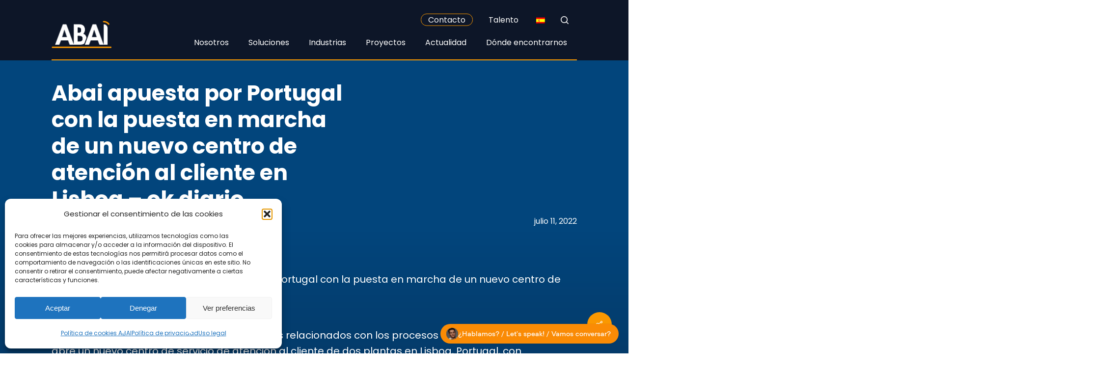

--- FILE ---
content_type: text/html; charset=UTF-8
request_url: https://www.abaigroup.com/abai-apuesta-por-portugal-con-la-puesta-en-marcha-de-un-nuevo-centro-de-atencion-al-cliente-en-lisboa-ok-diario/
body_size: 40012
content:
<!doctype html>
<html lang="es-ES" prefix="og: https://ogp.me/ns#" class="no-js">
<head>
	<meta charset="UTF-8">
	<meta name="viewport" content="width=device-width, initial-scale=1, maximum-scale=1, user-scalable=0" /><script>!function(e,c){e[c]=e[c]+(e[c]&&" ")+"quform-js"}(document.documentElement,"className");</script>	<style>img:is([sizes="auto" i], [sizes^="auto," i]) { contain-intrinsic-size: 3000px 1500px }</style>
			<script type="text/javascript">
			console.log = function() {};
			console.log('ok2');
		</script>
	
<!-- Optimización para motores de búsqueda de Rank Math -  https://rankmath.com/ -->
<title>Abai apuesta por Portugal con la puesta en marcha de un nuevo centro de atención al cliente en Lisboa - ok diario - ABAI</title>
<meta name="robots" content="follow, index, max-snippet:-1, max-video-preview:-1, max-image-preview:large"/>
<link rel="canonical" href="https://www.abaigroup.com/abai-apuesta-por-portugal-con-la-puesta-en-marcha-de-un-nuevo-centro-de-atencion-al-cliente-en-lisboa-ok-diario/" />
<meta property="og:locale" content="es_ES" />
<meta property="og:type" content="article" />
<meta property="og:title" content="Abai apuesta por Portugal con la puesta en marcha de un nuevo centro de atención al cliente en Lisboa - ok diario - ABAI" />
<meta property="og:description" content="Abai, empresa española de servicios externos relacionados con los procesos de negocio (BPO), abre un nuevo centro de servicio de atención al cliente de dos plantas en Lisboa, Portugal, con..." />
<meta property="og:url" content="https://www.abaigroup.com/abai-apuesta-por-portugal-con-la-puesta-en-marcha-de-un-nuevo-centro-de-atencion-al-cliente-en-lisboa-ok-diario/" />
<meta property="og:site_name" content="ABAI GROUP" />
<meta property="article:section" content="Abai en los medios" />
<meta property="og:updated_time" content="2022-12-20T10:50:16+01:00" />
<meta property="og:image" content="https://www.abaigroup.com/wp-content/uploads/2022/06/OKDIARIO.jpg" />
<meta property="og:image:secure_url" content="https://www.abaigroup.com/wp-content/uploads/2022/06/OKDIARIO.jpg" />
<meta property="og:image:width" content="400" />
<meta property="og:image:height" content="400" />
<meta property="og:image:alt" content="Abai apuesta por Portugal con la puesta en marcha de un nuevo centro de atención al cliente en Lisboa &#8211; ok diario" />
<meta property="og:image:type" content="image/jpeg" />
<meta property="article:published_time" content="2022-07-11T10:24:17+02:00" />
<meta property="article:modified_time" content="2022-12-20T10:50:16+01:00" />
<meta name="twitter:card" content="summary_large_image" />
<meta name="twitter:title" content="Abai apuesta por Portugal con la puesta en marcha de un nuevo centro de atención al cliente en Lisboa - ok diario - ABAI" />
<meta name="twitter:description" content="Abai, empresa española de servicios externos relacionados con los procesos de negocio (BPO), abre un nuevo centro de servicio de atención al cliente de dos plantas en Lisboa, Portugal, con..." />
<meta name="twitter:image" content="https://www.abaigroup.com/wp-content/uploads/2022/06/OKDIARIO.jpg" />
<meta name="twitter:label1" content="Escrito por" />
<meta name="twitter:data1" content="Evercom" />
<meta name="twitter:label2" content="Tiempo de lectura" />
<meta name="twitter:data2" content="Menos de un minuto" />
<script type="application/ld+json" class="rank-math-schema">{"@context":"https://schema.org","@graph":[{"@type":["Corporation","Organization"],"@id":"https://www.abaigroup.com/#organization","name":"ABAI GROUP","url":"https://www.abaigroup.com","logo":{"@type":"ImageObject","@id":"https://www.abaigroup.com/#logo","url":"https://www.abaigroup.com/wp-content/uploads/2023/01/cropped-favicon.png","contentUrl":"https://www.abaigroup.com/wp-content/uploads/2023/01/cropped-favicon.png","caption":"ABAI GROUP","inLanguage":"es","width":"512","height":"512"}},{"@type":"WebSite","@id":"https://www.abaigroup.com/#website","url":"https://www.abaigroup.com","name":"ABAI GROUP","publisher":{"@id":"https://www.abaigroup.com/#organization"},"inLanguage":"es"},{"@type":"ImageObject","@id":"https://www.abaigroup.com/wp-content/uploads/2022/06/OKDIARIO.jpg","url":"https://www.abaigroup.com/wp-content/uploads/2022/06/OKDIARIO.jpg","width":"400","height":"400","inLanguage":"es"},{"@type":"WebPage","@id":"https://www.abaigroup.com/abai-apuesta-por-portugal-con-la-puesta-en-marcha-de-un-nuevo-centro-de-atencion-al-cliente-en-lisboa-ok-diario/#webpage","url":"https://www.abaigroup.com/abai-apuesta-por-portugal-con-la-puesta-en-marcha-de-un-nuevo-centro-de-atencion-al-cliente-en-lisboa-ok-diario/","name":"Abai apuesta por Portugal con la puesta en marcha de un nuevo centro de atenci\u00f3n al cliente en Lisboa - ok diario - ABAI","datePublished":"2022-07-11T10:24:17+02:00","dateModified":"2022-12-20T10:50:16+01:00","isPartOf":{"@id":"https://www.abaigroup.com/#website"},"primaryImageOfPage":{"@id":"https://www.abaigroup.com/wp-content/uploads/2022/06/OKDIARIO.jpg"},"inLanguage":"es"},{"@type":"Person","@id":"https://www.abaigroup.com/author/evercom/","name":"Evercom","url":"https://www.abaigroup.com/author/evercom/","image":{"@type":"ImageObject","@id":"https://secure.gravatar.com/avatar/4f41b699b974f485f3b1785375493e96?s=96&amp;d=mm&amp;r=g","url":"https://secure.gravatar.com/avatar/4f41b699b974f485f3b1785375493e96?s=96&amp;d=mm&amp;r=g","caption":"Evercom","inLanguage":"es"},"worksFor":{"@id":"https://www.abaigroup.com/#organization"}},{"@type":"BlogPosting","headline":"Abai apuesta por Portugal con la puesta en marcha de un nuevo centro de atenci\u00f3n al cliente en Lisboa - ok","datePublished":"2022-07-11T10:24:17+02:00","dateModified":"2022-12-20T10:50:16+01:00","author":{"@id":"https://www.abaigroup.com/author/evercom/","name":"Evercom"},"publisher":{"@id":"https://www.abaigroup.com/#organization"},"description":"Abai, empresa espa\u00f1ola de servicios externos relacionados con los procesos de negocio (BPO), abre un nuevo centro de servicio de atenci\u00f3n al cliente de dos plantas en Lisboa, Portugal, con capacidad para albergar m\u00e1s de 500 profesionales con una s\u00f3lida experiencia en distintas \u00e1reas de especializaci\u00f3n y que tendr\u00e1 a la empresa\u00a0Endesa\u00a0como principal cliente, as\u00ed como Arval del Grupo BNP Paribas, Avaya o Culligan Portugal S.A. (Fonte Viva, entre otros).","name":"Abai apuesta por Portugal con la puesta en marcha de un nuevo centro de atenci\u00f3n al cliente en Lisboa - ok","@id":"https://www.abaigroup.com/abai-apuesta-por-portugal-con-la-puesta-en-marcha-de-un-nuevo-centro-de-atencion-al-cliente-en-lisboa-ok-diario/#richSnippet","isPartOf":{"@id":"https://www.abaigroup.com/abai-apuesta-por-portugal-con-la-puesta-en-marcha-de-un-nuevo-centro-de-atencion-al-cliente-en-lisboa-ok-diario/#webpage"},"image":{"@id":"https://www.abaigroup.com/wp-content/uploads/2022/06/OKDIARIO.jpg"},"inLanguage":"es","mainEntityOfPage":{"@id":"https://www.abaigroup.com/abai-apuesta-por-portugal-con-la-puesta-en-marcha-de-un-nuevo-centro-de-atencion-al-cliente-en-lisboa-ok-diario/#webpage"}}]}</script>
<!-- /Plugin Rank Math WordPress SEO -->

<link rel='dns-prefetch' href='//static.addtoany.com' />
<link rel='dns-prefetch' href='//www.googletagmanager.com' />
<link rel='dns-prefetch' href='//fonts.googleapis.com' />
<link rel='dns-prefetch' href='//use.fontawesome.com' />
<link rel="alternate" type="application/rss+xml" title="ABAI &raquo; Feed" href="https://www.abaigroup.com/feed/" />
<link rel="alternate" type="application/rss+xml" title="ABAI &raquo; Feed de los comentarios" href="https://www.abaigroup.com/comments/feed/" />
<link rel="alternate" type="application/rss+xml" title="ABAI &raquo; Comentario Abai apuesta por Portugal con la puesta en marcha de un nuevo centro de atención al cliente en Lisboa &#8211; ok diario del feed" href="https://www.abaigroup.com/abai-apuesta-por-portugal-con-la-puesta-en-marcha-de-un-nuevo-centro-de-atencion-al-cliente-en-lisboa-ok-diario/feed/" />
<link rel='stylesheet' id='wp-block-library-css' href='https://www.abaigroup.com/wp-includes/css/dist/block-library/style.min.css?ver=6.7.4' type='text/css' media='all' />
<style id='safe-svg-svg-icon-style-inline-css' type='text/css'>
.safe-svg-cover{text-align:center}.safe-svg-cover .safe-svg-inside{display:inline-block;max-width:100%}.safe-svg-cover svg{fill:currentColor;height:100%;max-height:100%;max-width:100%;width:100%}

</style>
<style id='font-awesome-svg-styles-default-inline-css' type='text/css'>
.svg-inline--fa {
  display: inline-block;
  height: 1em;
  overflow: visible;
  vertical-align: -.125em;
}
</style>
<link rel='stylesheet' id='font-awesome-svg-styles-css' href='https://www.abaigroup.com/wp-content/uploads/font-awesome/v6.5.1/css/svg-with-js.css' type='text/css' media='all' />
<style id='font-awesome-svg-styles-inline-css' type='text/css'>
   .wp-block-font-awesome-icon svg::before,
   .wp-rich-text-font-awesome-icon svg::before {content: unset;}
</style>
<style id='classic-theme-styles-inline-css' type='text/css'>
/*! This file is auto-generated */
.wp-block-button__link{color:#fff;background-color:#32373c;border-radius:9999px;box-shadow:none;text-decoration:none;padding:calc(.667em + 2px) calc(1.333em + 2px);font-size:1.125em}.wp-block-file__button{background:#32373c;color:#fff;text-decoration:none}
</style>
<style id='global-styles-inline-css' type='text/css'>
:root{--wp--preset--aspect-ratio--square: 1;--wp--preset--aspect-ratio--4-3: 4/3;--wp--preset--aspect-ratio--3-4: 3/4;--wp--preset--aspect-ratio--3-2: 3/2;--wp--preset--aspect-ratio--2-3: 2/3;--wp--preset--aspect-ratio--16-9: 16/9;--wp--preset--aspect-ratio--9-16: 9/16;--wp--preset--color--black: #000000;--wp--preset--color--cyan-bluish-gray: #abb8c3;--wp--preset--color--white: #ffffff;--wp--preset--color--pale-pink: #f78da7;--wp--preset--color--vivid-red: #cf2e2e;--wp--preset--color--luminous-vivid-orange: #ff6900;--wp--preset--color--luminous-vivid-amber: #fcb900;--wp--preset--color--light-green-cyan: #7bdcb5;--wp--preset--color--vivid-green-cyan: #00d084;--wp--preset--color--pale-cyan-blue: #8ed1fc;--wp--preset--color--vivid-cyan-blue: #0693e3;--wp--preset--color--vivid-purple: #9b51e0;--wp--preset--gradient--vivid-cyan-blue-to-vivid-purple: linear-gradient(135deg,rgba(6,147,227,1) 0%,rgb(155,81,224) 100%);--wp--preset--gradient--light-green-cyan-to-vivid-green-cyan: linear-gradient(135deg,rgb(122,220,180) 0%,rgb(0,208,130) 100%);--wp--preset--gradient--luminous-vivid-amber-to-luminous-vivid-orange: linear-gradient(135deg,rgba(252,185,0,1) 0%,rgba(255,105,0,1) 100%);--wp--preset--gradient--luminous-vivid-orange-to-vivid-red: linear-gradient(135deg,rgba(255,105,0,1) 0%,rgb(207,46,46) 100%);--wp--preset--gradient--very-light-gray-to-cyan-bluish-gray: linear-gradient(135deg,rgb(238,238,238) 0%,rgb(169,184,195) 100%);--wp--preset--gradient--cool-to-warm-spectrum: linear-gradient(135deg,rgb(74,234,220) 0%,rgb(151,120,209) 20%,rgb(207,42,186) 40%,rgb(238,44,130) 60%,rgb(251,105,98) 80%,rgb(254,248,76) 100%);--wp--preset--gradient--blush-light-purple: linear-gradient(135deg,rgb(255,206,236) 0%,rgb(152,150,240) 100%);--wp--preset--gradient--blush-bordeaux: linear-gradient(135deg,rgb(254,205,165) 0%,rgb(254,45,45) 50%,rgb(107,0,62) 100%);--wp--preset--gradient--luminous-dusk: linear-gradient(135deg,rgb(255,203,112) 0%,rgb(199,81,192) 50%,rgb(65,88,208) 100%);--wp--preset--gradient--pale-ocean: linear-gradient(135deg,rgb(255,245,203) 0%,rgb(182,227,212) 50%,rgb(51,167,181) 100%);--wp--preset--gradient--electric-grass: linear-gradient(135deg,rgb(202,248,128) 0%,rgb(113,206,126) 100%);--wp--preset--gradient--midnight: linear-gradient(135deg,rgb(2,3,129) 0%,rgb(40,116,252) 100%);--wp--preset--font-size--small: 13px;--wp--preset--font-size--medium: 20px;--wp--preset--font-size--large: 36px;--wp--preset--font-size--x-large: 42px;--wp--preset--spacing--20: 0.44rem;--wp--preset--spacing--30: 0.67rem;--wp--preset--spacing--40: 1rem;--wp--preset--spacing--50: 1.5rem;--wp--preset--spacing--60: 2.25rem;--wp--preset--spacing--70: 3.38rem;--wp--preset--spacing--80: 5.06rem;--wp--preset--shadow--natural: 6px 6px 9px rgba(0, 0, 0, 0.2);--wp--preset--shadow--deep: 12px 12px 50px rgba(0, 0, 0, 0.4);--wp--preset--shadow--sharp: 6px 6px 0px rgba(0, 0, 0, 0.2);--wp--preset--shadow--outlined: 6px 6px 0px -3px rgba(255, 255, 255, 1), 6px 6px rgba(0, 0, 0, 1);--wp--preset--shadow--crisp: 6px 6px 0px rgba(0, 0, 0, 1);}:where(.is-layout-flex){gap: 0.5em;}:where(.is-layout-grid){gap: 0.5em;}body .is-layout-flex{display: flex;}.is-layout-flex{flex-wrap: wrap;align-items: center;}.is-layout-flex > :is(*, div){margin: 0;}body .is-layout-grid{display: grid;}.is-layout-grid > :is(*, div){margin: 0;}:where(.wp-block-columns.is-layout-flex){gap: 2em;}:where(.wp-block-columns.is-layout-grid){gap: 2em;}:where(.wp-block-post-template.is-layout-flex){gap: 1.25em;}:where(.wp-block-post-template.is-layout-grid){gap: 1.25em;}.has-black-color{color: var(--wp--preset--color--black) !important;}.has-cyan-bluish-gray-color{color: var(--wp--preset--color--cyan-bluish-gray) !important;}.has-white-color{color: var(--wp--preset--color--white) !important;}.has-pale-pink-color{color: var(--wp--preset--color--pale-pink) !important;}.has-vivid-red-color{color: var(--wp--preset--color--vivid-red) !important;}.has-luminous-vivid-orange-color{color: var(--wp--preset--color--luminous-vivid-orange) !important;}.has-luminous-vivid-amber-color{color: var(--wp--preset--color--luminous-vivid-amber) !important;}.has-light-green-cyan-color{color: var(--wp--preset--color--light-green-cyan) !important;}.has-vivid-green-cyan-color{color: var(--wp--preset--color--vivid-green-cyan) !important;}.has-pale-cyan-blue-color{color: var(--wp--preset--color--pale-cyan-blue) !important;}.has-vivid-cyan-blue-color{color: var(--wp--preset--color--vivid-cyan-blue) !important;}.has-vivid-purple-color{color: var(--wp--preset--color--vivid-purple) !important;}.has-black-background-color{background-color: var(--wp--preset--color--black) !important;}.has-cyan-bluish-gray-background-color{background-color: var(--wp--preset--color--cyan-bluish-gray) !important;}.has-white-background-color{background-color: var(--wp--preset--color--white) !important;}.has-pale-pink-background-color{background-color: var(--wp--preset--color--pale-pink) !important;}.has-vivid-red-background-color{background-color: var(--wp--preset--color--vivid-red) !important;}.has-luminous-vivid-orange-background-color{background-color: var(--wp--preset--color--luminous-vivid-orange) !important;}.has-luminous-vivid-amber-background-color{background-color: var(--wp--preset--color--luminous-vivid-amber) !important;}.has-light-green-cyan-background-color{background-color: var(--wp--preset--color--light-green-cyan) !important;}.has-vivid-green-cyan-background-color{background-color: var(--wp--preset--color--vivid-green-cyan) !important;}.has-pale-cyan-blue-background-color{background-color: var(--wp--preset--color--pale-cyan-blue) !important;}.has-vivid-cyan-blue-background-color{background-color: var(--wp--preset--color--vivid-cyan-blue) !important;}.has-vivid-purple-background-color{background-color: var(--wp--preset--color--vivid-purple) !important;}.has-black-border-color{border-color: var(--wp--preset--color--black) !important;}.has-cyan-bluish-gray-border-color{border-color: var(--wp--preset--color--cyan-bluish-gray) !important;}.has-white-border-color{border-color: var(--wp--preset--color--white) !important;}.has-pale-pink-border-color{border-color: var(--wp--preset--color--pale-pink) !important;}.has-vivid-red-border-color{border-color: var(--wp--preset--color--vivid-red) !important;}.has-luminous-vivid-orange-border-color{border-color: var(--wp--preset--color--luminous-vivid-orange) !important;}.has-luminous-vivid-amber-border-color{border-color: var(--wp--preset--color--luminous-vivid-amber) !important;}.has-light-green-cyan-border-color{border-color: var(--wp--preset--color--light-green-cyan) !important;}.has-vivid-green-cyan-border-color{border-color: var(--wp--preset--color--vivid-green-cyan) !important;}.has-pale-cyan-blue-border-color{border-color: var(--wp--preset--color--pale-cyan-blue) !important;}.has-vivid-cyan-blue-border-color{border-color: var(--wp--preset--color--vivid-cyan-blue) !important;}.has-vivid-purple-border-color{border-color: var(--wp--preset--color--vivid-purple) !important;}.has-vivid-cyan-blue-to-vivid-purple-gradient-background{background: var(--wp--preset--gradient--vivid-cyan-blue-to-vivid-purple) !important;}.has-light-green-cyan-to-vivid-green-cyan-gradient-background{background: var(--wp--preset--gradient--light-green-cyan-to-vivid-green-cyan) !important;}.has-luminous-vivid-amber-to-luminous-vivid-orange-gradient-background{background: var(--wp--preset--gradient--luminous-vivid-amber-to-luminous-vivid-orange) !important;}.has-luminous-vivid-orange-to-vivid-red-gradient-background{background: var(--wp--preset--gradient--luminous-vivid-orange-to-vivid-red) !important;}.has-very-light-gray-to-cyan-bluish-gray-gradient-background{background: var(--wp--preset--gradient--very-light-gray-to-cyan-bluish-gray) !important;}.has-cool-to-warm-spectrum-gradient-background{background: var(--wp--preset--gradient--cool-to-warm-spectrum) !important;}.has-blush-light-purple-gradient-background{background: var(--wp--preset--gradient--blush-light-purple) !important;}.has-blush-bordeaux-gradient-background{background: var(--wp--preset--gradient--blush-bordeaux) !important;}.has-luminous-dusk-gradient-background{background: var(--wp--preset--gradient--luminous-dusk) !important;}.has-pale-ocean-gradient-background{background: var(--wp--preset--gradient--pale-ocean) !important;}.has-electric-grass-gradient-background{background: var(--wp--preset--gradient--electric-grass) !important;}.has-midnight-gradient-background{background: var(--wp--preset--gradient--midnight) !important;}.has-small-font-size{font-size: var(--wp--preset--font-size--small) !important;}.has-medium-font-size{font-size: var(--wp--preset--font-size--medium) !important;}.has-large-font-size{font-size: var(--wp--preset--font-size--large) !important;}.has-x-large-font-size{font-size: var(--wp--preset--font-size--x-large) !important;}
:where(.wp-block-post-template.is-layout-flex){gap: 1.25em;}:where(.wp-block-post-template.is-layout-grid){gap: 1.25em;}
:where(.wp-block-columns.is-layout-flex){gap: 2em;}:where(.wp-block-columns.is-layout-grid){gap: 2em;}
:root :where(.wp-block-pullquote){font-size: 1.5em;line-height: 1.6;}
</style>
<link rel='stylesheet' id='salient-social-css' href='https://www.abaigroup.com/wp-content/plugins/salient-social/css/style.css?ver=1.2.2' type='text/css' media='all' />
<style id='salient-social-inline-css' type='text/css'>

  .sharing-default-minimal .nectar-love.loved,
  body .nectar-social[data-color-override="override"].fixed > a:before, 
  body .nectar-social[data-color-override="override"].fixed .nectar-social-inner a,
  .sharing-default-minimal .nectar-social[data-color-override="override"] .nectar-social-inner a:hover,
  .nectar-social.vertical[data-color-override="override"] .nectar-social-inner a:hover {
    background-color: #fa9801;
  }
  .nectar-social.hover .nectar-love.loved,
  .nectar-social.hover > .nectar-love-button a:hover,
  .nectar-social[data-color-override="override"].hover > div a:hover,
  #single-below-header .nectar-social[data-color-override="override"].hover > div a:hover,
  .nectar-social[data-color-override="override"].hover .share-btn:hover,
  .sharing-default-minimal .nectar-social[data-color-override="override"] .nectar-social-inner a {
    border-color: #fa9801;
  }
  #single-below-header .nectar-social.hover .nectar-love.loved i,
  #single-below-header .nectar-social.hover[data-color-override="override"] a:hover,
  #single-below-header .nectar-social.hover[data-color-override="override"] a:hover i,
  #single-below-header .nectar-social.hover .nectar-love-button a:hover i,
  .nectar-love:hover i,
  .hover .nectar-love:hover .total_loves,
  .nectar-love.loved i,
  .nectar-social.hover .nectar-love.loved .total_loves,
  .nectar-social.hover .share-btn:hover, 
  .nectar-social[data-color-override="override"].hover .nectar-social-inner a:hover,
  .nectar-social[data-color-override="override"].hover > div:hover span,
  .sharing-default-minimal .nectar-social[data-color-override="override"] .nectar-social-inner a:not(:hover) i,
  .sharing-default-minimal .nectar-social[data-color-override="override"] .nectar-social-inner a:not(:hover) {
    color: #fa9801;
  }
</style>
<link rel='stylesheet' id='wpml-legacy-dropdown-0-css' href='https://www.abaigroup.com/wp-content/plugins/sitepress-multilingual-cms/templates/language-switchers/legacy-dropdown/style.min.css?ver=1' type='text/css' media='all' />
<style id='wpml-legacy-dropdown-0-inline-css' type='text/css'>
.wpml-ls-statics-shortcode_actions, .wpml-ls-statics-shortcode_actions .wpml-ls-sub-menu, .wpml-ls-statics-shortcode_actions a {border-color:#ffffff;}
</style>
<link rel='stylesheet' id='wpml-menu-item-0-css' href='https://www.abaigroup.com/wp-content/plugins/sitepress-multilingual-cms/templates/language-switchers/menu-item/style.min.css?ver=1' type='text/css' media='all' />
<link rel='stylesheet' id='quform-css' href='https://www.abaigroup.com/wp-content/plugins/quform/cache/quform.css?ver=1744005891' type='text/css' media='all' />
<link rel='stylesheet' id='cmplz-general-css' href='https://www.abaigroup.com/wp-content/plugins/complianz-gdpr/assets/css/cookieblocker.min.css?ver=1768837279' type='text/css' media='all' />
<link rel='stylesheet' id='font-awesome-css' href='https://www.abaigroup.com/wp-content/themes/salient/css/font-awesome-legacy.min.css?ver=4.7.1' type='text/css' media='all' />
<link rel='stylesheet' id='salient-grid-system-css' href='https://www.abaigroup.com/wp-content/themes/salient/css/build/grid-system.css?ver=15.0.5' type='text/css' media='all' />
<link rel='stylesheet' id='main-styles-css' href='https://www.abaigroup.com/wp-content/themes/salient/css/build/style.css?ver=15.0.5' type='text/css' media='all' />
<link rel='stylesheet' id='nectar-header-secondary-nav-css' href='https://www.abaigroup.com/wp-content/themes/salient/css/build/header/header-secondary-nav.css?ver=15.0.5' type='text/css' media='all' />
<link rel='stylesheet' id='nectar-single-styles-css' href='https://www.abaigroup.com/wp-content/themes/salient/css/build/single.css?ver=15.0.5' type='text/css' media='all' />
<link rel='stylesheet' id='nectar-element-recent-posts-css' href='https://www.abaigroup.com/wp-content/themes/salient/css/build/elements/element-recent-posts.css?ver=15.0.5' type='text/css' media='all' />
<link rel='stylesheet' id='nectar_default_font_open_sans-css' href='https://fonts.googleapis.com/css?family=Open+Sans%3A300%2C400%2C600%2C700&#038;subset=latin%2Clatin-ext' type='text/css' media='all' />
<link rel='stylesheet' id='nectar-blog-masonry-core-css' href='https://www.abaigroup.com/wp-content/themes/salient/css/build/blog/masonry-core.css?ver=15.0.5' type='text/css' media='all' />
<link rel='stylesheet' id='nectar-blog-masonry-classic-enhanced-css' href='https://www.abaigroup.com/wp-content/themes/salient/css/build/blog/masonry-classic-enhanced.css?ver=15.0.5' type='text/css' media='all' />
<link rel='stylesheet' id='responsive-css' href='https://www.abaigroup.com/wp-content/themes/salient/css/build/responsive.css?ver=15.0.5' type='text/css' media='all' />
<link rel='stylesheet' id='skin-material-css' href='https://www.abaigroup.com/wp-content/themes/salient/css/build/skin-material.css?ver=15.0.5' type='text/css' media='all' />
<style id='salient-wp-menu-dynamic-fallback-inline-css' type='text/css'>
#header-outer .nectar-ext-menu-item .image-layer-outer,#header-outer .nectar-ext-menu-item .image-layer,#header-outer .nectar-ext-menu-item .color-overlay,#slide-out-widget-area .nectar-ext-menu-item .image-layer-outer,#slide-out-widget-area .nectar-ext-menu-item .color-overlay,#slide-out-widget-area .nectar-ext-menu-item .image-layer{position:absolute;top:0;left:0;width:100%;height:100%;overflow:hidden;}.nectar-ext-menu-item .inner-content{position:relative;z-index:10;width:100%;}.nectar-ext-menu-item .image-layer{background-size:cover;background-position:center;transition:opacity 0.25s ease 0.1s;}.nectar-ext-menu-item .image-layer video{object-fit:cover;width:100%;height:100%;}#header-outer nav .nectar-ext-menu-item .image-layer:not(.loaded){background-image:none!important;}#header-outer nav .nectar-ext-menu-item .image-layer{opacity:0;}#header-outer nav .nectar-ext-menu-item .image-layer.loaded{opacity:1;}.nectar-ext-menu-item span[class*="inherit-h"] + .menu-item-desc{margin-top:0.4rem;}#mobile-menu .nectar-ext-menu-item .title,#slide-out-widget-area .nectar-ext-menu-item .title,.nectar-ext-menu-item .menu-title-text,.nectar-ext-menu-item .menu-item-desc{position:relative;}.nectar-ext-menu-item .menu-item-desc{display:block;line-height:1.4em;}body #slide-out-widget-area .nectar-ext-menu-item .menu-item-desc{line-height:1.4em;}#mobile-menu .nectar-ext-menu-item .title,#slide-out-widget-area .nectar-ext-menu-item:not(.style-img-above-text) .title,.nectar-ext-menu-item:not(.style-img-above-text) .menu-title-text,.nectar-ext-menu-item:not(.style-img-above-text) .menu-item-desc,.nectar-ext-menu-item:not(.style-img-above-text) i:before,.nectar-ext-menu-item:not(.style-img-above-text) .svg-icon{color:#fff;}#mobile-menu .nectar-ext-menu-item.style-img-above-text .title{color:inherit;}.sf-menu li ul li a .nectar-ext-menu-item .menu-title-text:after{display:none;}.menu-item .widget-area-active[data-margin="default"] > div:not(:last-child){margin-bottom:20px;}.nectar-ext-menu-item__button{display:inline-block;padding-top:2em;}#header-outer nav li:not([class*="current"]) > a .nectar-ext-menu-item .inner-content.has-button .title .menu-title-text{background-image:none;}.nectar-ext-menu-item__button .nectar-cta:not([data-color="transparent"]){margin-top:.8em;margin-bottom:.8em;}.nectar-ext-menu-item .color-overlay{transition:opacity 0.5s cubic-bezier(.15,.75,.5,1);}.nectar-ext-menu-item:hover .hover-zoom-in-slow .image-layer{transform:scale(1.15);transition:transform 4s cubic-bezier(0.1,0.2,.7,1);}.nectar-ext-menu-item:hover .hover-zoom-in-slow .color-overlay{transition:opacity 1.5s cubic-bezier(.15,.75,.5,1);}.nectar-ext-menu-item .hover-zoom-in-slow .image-layer{transition:transform 0.5s cubic-bezier(.15,.75,.5,1);}.nectar-ext-menu-item .hover-zoom-in-slow .color-overlay{transition:opacity 0.5s cubic-bezier(.15,.75,.5,1);}.nectar-ext-menu-item:hover .hover-zoom-in .image-layer{transform:scale(1.12);}.nectar-ext-menu-item .hover-zoom-in .image-layer{transition:transform 0.5s cubic-bezier(.15,.75,.5,1);}.nectar-ext-menu-item{display:flex;text-align:left;}#slide-out-widget-area .nectar-ext-menu-item .title,#slide-out-widget-area .nectar-ext-menu-item .menu-item-desc,#slide-out-widget-area .nectar-ext-menu-item .menu-title-text,#mobile-menu .nectar-ext-menu-item .title,#mobile-menu .nectar-ext-menu-item .menu-item-desc,#mobile-menu .nectar-ext-menu-item .menu-title-text{color:inherit!important;}#slide-out-widget-area .nectar-ext-menu-item,#mobile-menu .nectar-ext-menu-item{display:block;}#slide-out-widget-area .nectar-ext-menu-item .inner-content,#mobile-menu .nectar-ext-menu-item .inner-content{width:100%;}#slide-out-widget-area.fullscreen-alt .nectar-ext-menu-item,#slide-out-widget-area.fullscreen .nectar-ext-menu-item{text-align:center;}#header-outer .nectar-ext-menu-item.style-img-above-text .image-layer-outer,#slide-out-widget-area .nectar-ext-menu-item.style-img-above-text .image-layer-outer{position:relative;}#header-outer .nectar-ext-menu-item.style-img-above-text,#slide-out-widget-area .nectar-ext-menu-item.style-img-above-text{flex-direction:column;}
</style>
<link rel='stylesheet' id='font-awesome-official-css' href='https://use.fontawesome.com/releases/v6.5.1/css/all.css' type='text/css' media='all' integrity="sha384-t1nt8BQoYMLFN5p42tRAtuAAFQaCQODekUVeKKZrEnEyp4H2R0RHFz0KWpmj7i8g" crossorigin="anonymous"  crossorigin="anonymous" integrity="sha256-wiz7ZSCn/btzhjKDQBms9Hx4sSeUYsDrTLg7roPstac=" />
<link rel='stylesheet' id='addtoany-css' href='https://www.abaigroup.com/wp-content/plugins/add-to-any/addtoany.min.css?ver=1.16' type='text/css' media='all' />
<link rel='stylesheet' id='dynamic-css-css' href='https://www.abaigroup.com/wp-content/themes/salient/css/salient-dynamic-styles.css?ver=89173' type='text/css' media='all' />
<style id='dynamic-css-inline-css' type='text/css'>
@media only screen and (min-width:1000px){body #ajax-content-wrap.no-scroll{min-height:calc(100vh - 154px);height:calc(100vh - 154px)!important;}}@media only screen and (min-width:1000px){#page-header-wrap.fullscreen-header,#page-header-wrap.fullscreen-header #page-header-bg,html:not(.nectar-box-roll-loaded) .nectar-box-roll > #page-header-bg.fullscreen-header,.nectar_fullscreen_zoom_recent_projects,#nectar_fullscreen_rows:not(.afterLoaded) > div{height:calc(100vh - 153px);}.wpb_row.vc_row-o-full-height.top-level,.wpb_row.vc_row-o-full-height.top-level > .col.span_12{min-height:calc(100vh - 153px);}html:not(.nectar-box-roll-loaded) .nectar-box-roll > #page-header-bg.fullscreen-header{top:154px;}.nectar-slider-wrap[data-fullscreen="true"]:not(.loaded),.nectar-slider-wrap[data-fullscreen="true"]:not(.loaded) .swiper-container{height:calc(100vh - 152px)!important;}.admin-bar .nectar-slider-wrap[data-fullscreen="true"]:not(.loaded),.admin-bar .nectar-slider-wrap[data-fullscreen="true"]:not(.loaded) .swiper-container{height:calc(100vh - 152px - 32px)!important;}}.admin-bar[class*="page-template-template-no-header"] .wpb_row.vc_row-o-full-height.top-level,.admin-bar[class*="page-template-template-no-header"] .wpb_row.vc_row-o-full-height.top-level > .col.span_12{min-height:calc(100vh - 32px);}body[class*="page-template-template-no-header"] .wpb_row.vc_row-o-full-height.top-level,body[class*="page-template-template-no-header"] .wpb_row.vc_row-o-full-height.top-level > .col.span_12{min-height:100vh;}@media only screen and (max-width:999px){.using-mobile-browser #nectar_fullscreen_rows:not(.afterLoaded):not([data-mobile-disable="on"]) > div{height:calc(100vh - 116px);}.using-mobile-browser .wpb_row.vc_row-o-full-height.top-level,.using-mobile-browser .wpb_row.vc_row-o-full-height.top-level > .col.span_12,[data-permanent-transparent="1"].using-mobile-browser .wpb_row.vc_row-o-full-height.top-level,[data-permanent-transparent="1"].using-mobile-browser .wpb_row.vc_row-o-full-height.top-level > .col.span_12{min-height:calc(100vh - 116px);}html:not(.nectar-box-roll-loaded) .nectar-box-roll > #page-header-bg.fullscreen-header,.nectar_fullscreen_zoom_recent_projects,.nectar-slider-wrap[data-fullscreen="true"]:not(.loaded),.nectar-slider-wrap[data-fullscreen="true"]:not(.loaded) .swiper-container,#nectar_fullscreen_rows:not(.afterLoaded):not([data-mobile-disable="on"]) > div{height:calc(100vh - 63px);}.wpb_row.vc_row-o-full-height.top-level,.wpb_row.vc_row-o-full-height.top-level > .col.span_12{min-height:calc(100vh - 63px);}body[data-transparent-header="false"] #ajax-content-wrap.no-scroll{min-height:calc(100vh - 63px);height:calc(100vh - 63px);}}.screen-reader-text,.nectar-skip-to-content:not(:focus){border:0;clip:rect(1px,1px,1px,1px);clip-path:inset(50%);height:1px;margin:-1px;overflow:hidden;padding:0;position:absolute!important;width:1px;word-wrap:normal!important;}.row .col img:not([srcset]){width:auto;}.row .col img.img-with-animation.nectar-lazy:not([srcset]){width:100%;}
</style>
<link rel='stylesheet' id='salient-child-style-css' href='https://www.abaigroup.com/wp-content/themes/salient-child/style.css?ver=15.0.5' type='text/css' media='all' />
<link rel='stylesheet' id='redux-google-fonts-salient_redux-css' href='https://fonts.googleapis.com/css?family=Poppins%3A400%2C800%2C700&#038;ver=1749543622' type='text/css' media='all' />
<link rel='stylesheet' id='font-awesome-official-v4shim-css' href='https://use.fontawesome.com/releases/v6.5.1/css/v4-shims.css' type='text/css' media='all' integrity="sha384-5Jfdy0XO8+vjCRofsSnGmxGSYjLfsjjTOABKxVr8BkfvlaAm14bIJc7Jcjfq/xQI" crossorigin="anonymous"  crossorigin="anonymous" integrity="sha256-ADbYicMMPTSBp0XHH8I9Po+Gd0PyIXEY3z9NCVElKGY=" />
<script type="text/javascript" id="wpml-cookie-js-extra">
/* <![CDATA[ */
var wpml_cookies = {"wp-wpml_current_language":{"value":"es","expires":1,"path":"\/"}};
var wpml_cookies = {"wp-wpml_current_language":{"value":"es","expires":1,"path":"\/"}};
/* ]]> */
</script>
<script type="text/javascript" src="https://www.abaigroup.com/wp-content/plugins/sitepress-multilingual-cms/res/js/cookies/language-cookie.js?ver=486900" id="wpml-cookie-js" defer="defer" data-wp-strategy="defer"></script>
<script type="text/javascript" id="addtoany-core-js-before" crossorigin="anonymous" integrity="sha256-+iwx8ROezbSl7hlN9bEPSERDVjnN95G+uubEnuWwUIk=">
/* <![CDATA[ */
window.a2a_config=window.a2a_config||{};a2a_config.callbacks=[];a2a_config.overlays=[];a2a_config.templates={};a2a_localize = {
	Share: "Compartir",
	Save: "Guardar",
	Subscribe: "Suscribir",
	Email: "Correo electrónico",
	Bookmark: "Marcador",
	ShowAll: "Mostrar todo",
	ShowLess: "Mostrar menos",
	FindServices: "Encontrar servicio(s)",
	FindAnyServiceToAddTo: "Encuentra al instante cualquier servicio para añadir a",
	PoweredBy: "Funciona con",
	ShareViaEmail: "Compartir por correo electrónico",
	SubscribeViaEmail: "Suscribirse a través de correo electrónico",
	BookmarkInYourBrowser: "Añadir a marcadores de tu navegador",
	BookmarkInstructions: "Presiona «Ctrl+D» o «\u2318+D» para añadir esta página a marcadores",
	AddToYourFavorites: "Añadir a tus favoritos",
	SendFromWebOrProgram: "Enviar desde cualquier dirección o programa de correo electrónico ",
	EmailProgram: "Programa de correo electrónico",
	More: "Más&#8230;",
	ThanksForSharing: "¡Gracias por compartir!",
	ThanksForFollowing: "¡Gracias por seguirnos!"
};

a2a_config.icon_color="transparent,#69d0ee";
/* ]]> */
</script>
<script type="text/javascript" defer src="https://static.addtoany.com/menu/page.js" id="addtoany-core-js"></script>
<script type="text/javascript" src="https://www.abaigroup.com/wp-includes/js/jquery/jquery.min.js?ver=3.7.1" id="jquery-core-js"></script>
<script type="text/javascript" src="https://www.abaigroup.com/wp-includes/js/jquery/jquery-migrate.min.js?ver=3.4.1" id="jquery-migrate-js"></script>
<script type="text/javascript" defer src="https://www.abaigroup.com/wp-content/plugins/add-to-any/addtoany.min.js?ver=1.1" id="addtoany-jquery-js"></script>
<script type="text/javascript" src="https://www.abaigroup.com/wp-content/plugins/sitepress-multilingual-cms/templates/language-switchers/legacy-dropdown/script.min.js?ver=1" id="wpml-legacy-dropdown-0-js"></script>

<!-- Fragmento de código de la etiqueta de Google (gtag.js) añadida por Site Kit -- crossorigin="anonymous" integrity="sha256-dw/vY6+HIaiyFUqcmJWKipom77H+bY43FgT+KhgKHHw=">
<!-- Fragmento de código de Google Analytics añadido por Site Kit -->
<script type="text/javascript" src="https://www.googletagmanager.com/gtag/js?id=G-LTC8458XNR" id="google_gtagjs-js" async></script>
<script type="text/javascript" id="google_gtagjs-js-after">
/* <![CDATA[ */
window.dataLayer = window.dataLayer || [];function gtag(){dataLayer.push(arguments);}
gtag("set","linker",{"domains":["www.abaigroup.com"]});
gtag("js", new Date());
gtag("set", "developer_id.dZTNiMT", true);
gtag("config", "G-LTC8458XNR");
/* ]]> */
</script>
<link rel="https://api.w.org/" href="https://www.abaigroup.com/wp-json/" /><link rel="alternate" title="JSON" type="application/json" href="https://www.abaigroup.com/wp-json/wp/v2/posts/4310" /><link rel="EditURI" type="application/rsd+xml" title="RSD" href="https://www.abaigroup.com/xmlrpc.php?rsd" />
<meta name="generator" content="WordPress 6.7.4" />
<link rel='shortlink' href='https://www.abaigroup.com/?p=4310' />
<link rel="alternate" title="oEmbed (JSON)" type="application/json+oembed" href="https://www.abaigroup.com/wp-json/oembed/1.0/embed?url=https%3A%2F%2Fwww.abaigroup.com%2Fabai-apuesta-por-portugal-con-la-puesta-en-marcha-de-un-nuevo-centro-de-atencion-al-cliente-en-lisboa-ok-diario%2F" />
<link rel="alternate" title="oEmbed (XML)" type="text/xml+oembed" href="https://www.abaigroup.com/wp-json/oembed/1.0/embed?url=https%3A%2F%2Fwww.abaigroup.com%2Fabai-apuesta-por-portugal-con-la-puesta-en-marcha-de-un-nuevo-centro-de-atencion-al-cliente-en-lisboa-ok-diario%2F&#038;format=xml" />
        <script>
            var errorQueue = [];
            let timeout;

            var errorMessage = '';


            function isBot() {
                const bots = ['crawler', 'spider', 'baidu', 'duckduckgo', 'bot', 'googlebot', 'bingbot', 'facebook', 'slurp', 'twitter', 'yahoo'];
                const userAgent = navigator.userAgent.toLowerCase();
                return bots.some(bot => userAgent.includes(bot));
            }

            /*
            window.onerror = function(msg, url, line) {
            // window.addEventListener('error', function(event) {
                console.error("Linha 600");

                var errorMessage = [
                    'Message: ' + msg,
                    'URL: ' + url,
                    'Line: ' + line
                ].join(' - ');
                */


            // Captura erros síncronos e alguns assíncronos
            window.addEventListener('error', function(event) {
                var msg = event.message;
                if (msg === "Script error.") {
                    console.error("Script error detected - maybe problem cross-origin");
                    return;
                }
                errorMessage = [
                    'Message: ' + msg,
                    'URL: ' + event.filename,
                    'Line: ' + event.lineno
                ].join(' - ');
                if (isBot()) {
                    return;
                }
                errorQueue.push(errorMessage);
                handleErrorQueue();
            });

            // Captura rejeições de promessas
            window.addEventListener('unhandledrejection', function(event) {
                errorMessage = 'Promise Rejection: ' + (event.reason || 'Unknown reason');
                if (isBot()) {
                    return;
                }
                errorQueue.push(errorMessage);
                handleErrorQueue();
            });

            // Função auxiliar para gerenciar a fila de erros
            function handleErrorQueue() {
                if (errorQueue.length >= 5) {
                    sendErrorsToServer();
                } else {
                    clearTimeout(timeout);
                    timeout = setTimeout(sendErrorsToServer, 5000);
                }
            }





            function sendErrorsToServer() {
                if (errorQueue.length > 0) {
                    var message;
                    if (errorQueue.length === 1) {
                        // Se houver apenas um erro, mantenha o formato atual
                        message = errorQueue[0];
                    } else {
                        // Se houver múltiplos erros, use quebras de linha para separá-los
                        message = errorQueue.join('\n\n');
                    }
                    var xhr = new XMLHttpRequest();
                    var nonce = 'd5a5b146fe';
                    var ajaxurl = 'https://www.abaigroup.com/wp-admin/admin-ajax.php?action=bill_minozzi_js_error_catched&_wpnonce=d5a5b146fe';
                    xhr.open('POST', encodeURI(ajaxurl));
                    xhr.setRequestHeader('Content-Type', 'application/x-www-form-urlencoded');
                    xhr.onload = function() {
                        if (xhr.status === 200) {
                            // console.log('Success:', xhr.responseText);
                        } else {
                            console.log('Error:', xhr.status);
                        }
                    };
                    xhr.onerror = function() {
                        console.error('Request failed');
                    };
                    xhr.send('action=bill_minozzi_js_error_catched&_wpnonce=' + nonce + '&bill_js_error_catched=' + encodeURIComponent(message));
                    errorQueue = []; // Limpa a fila de erros após o envio
                }
            }

            function sendErrorsToServer() {
                if (errorQueue.length > 0) {
                    var message = errorQueue.join(' | ');
                    //console.error(message);
                    var xhr = new XMLHttpRequest();
                    var nonce = 'd5a5b146fe';
                    var ajaxurl = 'https://www.abaigroup.com/wp-admin/admin-ajax.php?action=bill_minozzi_js_error_catched&_wpnonce=d5a5b146fe'; // No need to esc_js here
                    xhr.open('POST', encodeURI(ajaxurl));
                    xhr.setRequestHeader('Content-Type', 'application/x-www-form-urlencoded');
                    xhr.onload = function() {
                        if (xhr.status === 200) {
                            //console.log('Success:::', xhr.responseText);
                        } else {
                            console.log('Error:', xhr.status);
                        }
                    };
                    xhr.onerror = function() {
                        console.error('Request failed');
                    };
                    xhr.send('action=bill_minozzi_js_error_catched&_wpnonce=' + nonce + '&bill_js_error_catched=' + encodeURIComponent(message));
                    errorQueue = []; // Clear the error queue after sending
                }
            }

            function sendErrorsToServer() {
                if (errorQueue.length > 0) {
                    var message = errorQueue.join('\n\n'); // Usa duas quebras de linha como separador
                    var xhr = new XMLHttpRequest();
                    var nonce = 'd5a5b146fe';
                    var ajaxurl = 'https://www.abaigroup.com/wp-admin/admin-ajax.php?action=bill_minozzi_js_error_catched&_wpnonce=d5a5b146fe';
                    xhr.open('POST', encodeURI(ajaxurl));
                    xhr.setRequestHeader('Content-Type', 'application/x-www-form-urlencoded');
                    xhr.onload = function() {
                        if (xhr.status === 200) {
                            // console.log('Success:', xhr.responseText);
                        } else {
                            console.log('Error:', xhr.status);
                        }
                    };
                    xhr.onerror = function() {
                        console.error('Request failed');
                    };
                    xhr.send('action=bill_minozzi_js_error_catched&_wpnonce=' + nonce + '&bill_js_error_catched=' + encodeURIComponent(message));
                    errorQueue = []; // Limpa a fila de erros após o envio
                }
            }
            window.addEventListener('beforeunload', sendErrorsToServer);
        </script>
<meta name="generator" content="WPML ver:4.8.6 stt:1,4,42,41,2;" />
<meta name="generator" content="Site Kit by Google 1.170.0" /><style type="text/css" id="simple-css-output">#footer-widgets .menu li {text-align:left;font-size:16px;padding: 0px!important;}.nectar-fancy-box[data-style="color_box_basic"] .box-bg:before { position: absolute; top: 0; left: 0; content: ""; width: 100%; height: 100%; background-image: url(https://web.abaigroup.cloud/wp-content/uploads/2022/11/abai-telco.jpg); opacity: 1; z-index: 1; transition: opacity .4s cubic-bezier(0.25,1,0.33,1);} .nectar-fancy-box[data-style="color_box_basic"][data-box-color-opacity="0"] .box-bg:after { opacity: 1; background-image: url(https://web.abaigroup.cloud/wp-content/uploads/2022/11/abai-telco-2.jpg);}/* LINES AMARILLAS */.marcas-linea-amarillas .nectar-icon-list[data-icon-style=border] .list-icon-holder, .marcas-linea-amarillas-2 .nectar-icon-list[data-icon-style=border] .list-icon-holder, .marcas-linea-amarillas-3 .nectar-icon-list[data-icon-style=border] .list-icon-holder, .marcas-linea-amarillas-4 .nectar-icon-list[data-icon-style=border] .list-icon-holder, .marcas-linea-amarillas-3 .nectar-icon-list[data-icon-style=border] .list-icon-holder, .marcas-linea-amarillas-5 .nectar-icon-list[data-icon-style=border] .list-icon-holder, .marcas-linea-amarillas-6 .nectar-icon-list[data-icon-style=border] .list-icon-holder { border: 2px solid #FA9801;}.marcas-linea-amarillas .nectar-icon-list:after, .marcas-linea-amarillas-2 .nectar-icon-list:after, .marcas-linea-amarillas-3 .nectar-icon-list:after, .marcas-linea-amarillas-4 .nectar-icon-list:after, .marcas-linea-amarillas-5 .nectar-icon-list:after, .marcas-linea-amarillas-6 .nectar-icon-list:after { background-color: #FA9801;}.marcas-linea-amarillas div:not(.nectar-split-heading), .marcas-linea-amarillas-2 div:not(.nectar-split-heading), .marcas-linea-amarillas-3 div:not(.nectar-split-heading), .marcas-linea-amarillas-4 div:not(.nectar-split-heading), .marcas-linea-amarillas-5 div:not(.nectar-split-heading), .marcas-linea-amarillas-6 div:not(.nectar-split-heading) { font-size: 16px!important; line-height: 26px;}.marcas-linea-amarillas .nectar-icon-list[data-icon-size=medium]:after { top: 0px; left: 30px; bottom: 70px; height: auto;}.marcas-linea-amarillas-2 .nectar-icon-list[data-icon-size=medium]:after { top: 0px; left: 30px; bottom: 40px; height: auto;}.marcas-linea-amarillas-3 .nectar-icon-list[data-icon-size=medium]:after { top: 0px; left: 30px; bottom: 40px; height: auto;}.marcas-linea-amarillas-4 .nectar-icon-list[data-icon-size=medium]:after { top: 0px; left: 30px; bottom: 40px; height: auto;}.marcas-linea-amarillas-5 .nectar-icon-list[data-icon-size=medium]:after { top: 0px; left: 30px; bottom: 40px; height: auto;}.marcas-linea-amarillas-6 .nectar-icon-list[data-icon-size=medium]:after { top: 0px; left: 30px; bottom: -20px; height: auto;}/* LINES AMARILLAS FIN*//* LINES AZUL */.marcas-linea-azul .nectar-icon-list:after, .marcas-linea-azul-2 .nectar-icon-list:after, .marcas-linea-azul-3 .nectar-icon-list:after, .marcas-linea-azul-4 .nectar-icon-list:after, .marcas-linea-azul-5 .nectar-icon-list:after { background-color: #69D0EE!important;}.marcas-linea-azul .nectar-icon-list[data-icon-style=border] .list-icon-holder, .marcas-linea-azul-2 .nectar-icon-list[data-icon-style=border] .list-icon-holder, .marcas-linea-azul-3 .nectar-icon-list[data-icon-style=border] .list-icon-holder, .marcas-linea-azul-4 .nectar-icon-list[data-icon-style=border] .list-icon-holder, .marcas-linea-azul-5 .nectar-icon-list[data-icon-style=border] .list-icon-holder { border: 1px solid #69D0EE!important;}.marcas-linea-azul div:not(.nectar-split-heading), .marcas-linea-azul-2 div:not(.nectar-split-heading), .marcas-linea-azul-3 div:not(.nectar-split-heading),.marcas-linea-azul-4 div:not(.nectar-split-heading), .marcas-linea-azul-5 div:not(.nectar-split-heading), .marcas-linea-azul-6 div:not(.nectar-split-heading) { font-size: 16px!important; line-height: 26px;}.marcas-linea-azul .nectar-icon-list[data-icon-size=medium]:after { top: 0px; left: 30px; bottom: 35px; height: auto;}.marcas-linea-azul-2 .nectar-icon-list[data-icon-size=medium]:after { top: 0px; left: 30px; bottom: 5px; height: auto;}.marcas-linea-azul-3 .nectar-icon-list[data-icon-size=medium]:after { top: 0px; left: 30px; bottom: 50px; height: auto;}.marcas-linea-azul-4 .nectar-icon-list[data-icon-size=medium]:after { top: 0px; left: 30px; bottom: 95px; height: auto;}.marcas-linea-azul-5 .nectar-icon-list[data-icon-size=medium]:after { top: 0px; left: 30px; bottom: 50px; height: auto;}.marcas-linea-azul-6 .nectar-icon-list[data-icon-size=medium]:after { top: 0px; left: 30px; bottom: 50px; height: auto;}/* LINES AZUL FIN*//* LINES ICONS */.marcas-linea-icons .nectar-icon-list[data-icon-size=large]:after { display: none!important;}.marcas-linea-icons .nectar-icon-list[data-icon-style=border] .list-icon-holder { border: 2px solid #FA9801;}.marcas-linea-icons div:not(.nectar-split-heading) { font-size: 16px!important; line-height: 26px;}/*RESPONSIVE*/@media only screen and (max-width: 999px) { .otras-soluciones .vc_col-sm-offset-4 { margin-left: 0px!important; margin-right: 0px!important; } #logo { margin-bottom: 10px!important; } /*.swiper-wrapper .swiper-slide { width: 80%!important; }*/ .swiper-wrapper h3 { font-size: 20px!important; line-height: 25px!important; } .swiper-wrapper span { font-size: 15px!important; } /*.nectar-flickity { padding-top: 60px!important; }*/ div.inner-toggle-wrap *{ font-size: 18px!important; line-height: 25px!important; } #ajax-content-wrap .vc_row.left_padding_130px .row_col_wrap_12 { padding-left: 0px; }}@media only screen and (max-width: 767px) { .wpb_row[style*="padding-top: 200px"], .wpb_row[style*="padding-bottom: 200px"] { padding-top: 100px !important; padding-bottom: 100px !important; } .wpb_wrapper .vc_custom_heading[style*="font-size: 50px"], .swiper-slide .title { font-size: 40px !important; } }@media only screen and (max-width: 690px) { .marcas-linea-azul .nectar-icon-list[data-icon-size=medium]:after { top: 0px; left: 30px; bottom: 250px; height: auto; } .nectar-split-heading.font_size_phone_40px * { font-size: 45px!important; } .intro-texto p{ text-align: left!important; } div#descubre-mas .vc_column-inner { padding-top: 150px; } .filtro form .form-group { padding: 0 15px 0 0!important; } .item { display: block!important; } .item.half > div { width: auto!important; } .filtro { text-align: left!important; } .filtro form { width: 100%!important; } .item .info-item, .content { padding: 2px 0px!important; font-size: 18px!important; } div.inner-toggle-wrap *{ font-size: 15px!important; line-height: 22px!important; } #blog .item.full h3.title-post { padding: 0 0!important; } #blog .item.full { padding: 40px; } #blog .item.full .info-item .content { font-size: 16px!important; line-height: 22px!important; } .post-area.col.span_12.col_last div * { font-size: 16px; line-height: 20px; } .related-posts h2 { font-size: 35px!important; line-height: 40px!important; } }@media only screen and (max-width: 480px) { .nectar-responsive-text.font_size_phone_18px { font-size: 16px!important; line-height: 24px!important; } .nectar-flickity:not(.masonry) .flickity-slider .cell { width: 100%; } .nectar-responsive-text.font_size_desktop_32px h2[style*="color: #02457c;"] { font-size: 20px!important; line-height: 25px!important; } .nectar-responsive-text.font_size_desktop_20px p { font-size: 14px!important; line-height: 22px!important; } .nectar-split-heading.font_size_phone_50px { font-size: 32px!important; line-height: 40px!important; } .nectar-responsive-text.font_size_tablet_20px p { font-size: 14px!important; line-height: 22px!important; } .wpb_wrapper .vc_custom_heading[style*="font-size: 32px"] { font-size: 25px!important; } .wpb_wrapper div[style*="font-size: 22px"] { font-size: 16px!important; } .textwidget *{ font-size: 14px!important; } div.toggle.accent-color { padding: 0 0px; } div.inner-toggle-wrap *{ font-size: 14px!important; line-height: 22px!important; } div#footer-outer ul.menu li a { font-size: 14px; } div#descubre-mas .vc_column-inner { padding-top: 130px; } #soluciones .cell .nectar-responsive-text { font-size: 16px!important; } .nectar-icon-list span { font-size: 16px; } .item { display: block!important; } .item.half > div { width: auto!important; } .item .info-item, .content { /* padding: 40px 0px!important; */ font-size: 16px!important; } #blog .item.full { padding: 30px!important; } .post-area.col.span_12.col_last div * { font-size: 14px; line-height: 20px; } .nectar-responsive-text p{ font-size: 14px!important; line-height: 22px!important; } div.info-item { }}.noticias-home .nectar-post-grid-wrap .load-more-wrap {display: none!important;}.fa-camera:before { color: transparent; background-image: url(https://prewp.web.abaigroup.cloud/wp-content/uploads/2024/05/capture.png); background-repeat: no-repeat; background-size: 27px; background-position: center;}.fa.fa-file-o:before { color: transparent; background-image: url(https://prewp.web.abaigroup.cloud/wp-content/uploads/2024/05/surveys.png); background-repeat: no-repeat; background-size: 27px; background-position: center;}.casos-uso a.nectar-button.medium.see-through.accent-color { display: inline-block !important; padding: 15px 40px !important; border-radius: 100px !important; color: white !important; font-size: 20px; margin-right: 20px;}</style><script type="text/javascript">
	   var ajaxurl = "https://www.abaigroup.com/wp-admin/admin-ajax.php";
	 </script>			<style>.cmplz-hidden {
					display: none !important;
				}</style><script type="text/javascript"> var root = document.getElementsByTagName( "html" )[0]; root.setAttribute( "class", "js" ); </script><meta name="generator" content="Powered by WPBakery Page Builder - drag and drop page builder for WordPress."/>
<meta name="generator" content="Powered by Slider Revolution 6.7.37 - responsive, Mobile-Friendly Slider Plugin for WordPress with comfortable drag and drop interface." />
<link rel="icon" href="https://www.abaigroup.com/wp-content/uploads/2023/01/cropped-favicon-32x32.png" sizes="32x32" />
<link rel="icon" href="https://www.abaigroup.com/wp-content/uploads/2023/01/cropped-favicon-192x192.png" sizes="192x192" />
<link rel="apple-touch-icon" href="https://www.abaigroup.com/wp-content/uploads/2023/01/cropped-favicon-180x180.png" />
<meta name="msapplication-TileImage" content="https://www.abaigroup.com/wp-content/uploads/2023/01/cropped-favicon-270x270.png" />
<script>function setREVStartSize(e){
			//window.requestAnimationFrame(function() {
				window.RSIW = window.RSIW===undefined ? window.innerWidth : window.RSIW;
				window.RSIH = window.RSIH===undefined ? window.innerHeight : window.RSIH;
				try {
					var pw = document.getElementById(e.c).parentNode.offsetWidth,
						newh;
					pw = pw===0 || isNaN(pw) || (e.l=="fullwidth" || e.layout=="fullwidth") ? window.RSIW : pw;
					e.tabw = e.tabw===undefined ? 0 : parseInt(e.tabw);
					e.thumbw = e.thumbw===undefined ? 0 : parseInt(e.thumbw);
					e.tabh = e.tabh===undefined ? 0 : parseInt(e.tabh);
					e.thumbh = e.thumbh===undefined ? 0 : parseInt(e.thumbh);
					e.tabhide = e.tabhide===undefined ? 0 : parseInt(e.tabhide);
					e.thumbhide = e.thumbhide===undefined ? 0 : parseInt(e.thumbhide);
					e.mh = e.mh===undefined || e.mh=="" || e.mh==="auto" ? 0 : parseInt(e.mh,0);
					if(e.layout==="fullscreen" || e.l==="fullscreen")
						newh = Math.max(e.mh,window.RSIH);
					else{
						e.gw = Array.isArray(e.gw) ? e.gw : [e.gw];
						for (var i in e.rl) if (e.gw[i]===undefined || e.gw[i]===0) e.gw[i] = e.gw[i-1];
						e.gh = e.el===undefined || e.el==="" || (Array.isArray(e.el) && e.el.length==0)? e.gh : e.el;
						e.gh = Array.isArray(e.gh) ? e.gh : [e.gh];
						for (var i in e.rl) if (e.gh[i]===undefined || e.gh[i]===0) e.gh[i] = e.gh[i-1];
											
						var nl = new Array(e.rl.length),
							ix = 0,
							sl;
						e.tabw = e.tabhide>=pw ? 0 : e.tabw;
						e.thumbw = e.thumbhide>=pw ? 0 : e.thumbw;
						e.tabh = e.tabhide>=pw ? 0 : e.tabh;
						e.thumbh = e.thumbhide>=pw ? 0 : e.thumbh;
						for (var i in e.rl) nl[i] = e.rl[i]<window.RSIW ? 0 : e.rl[i];
						sl = nl[0];
						for (var i in nl) if (sl>nl[i] && nl[i]>0) { sl = nl[i]; ix=i;}
						var m = pw>(e.gw[ix]+e.tabw+e.thumbw) ? 1 : (pw-(e.tabw+e.thumbw)) / (e.gw[ix]);
						newh =  (e.gh[ix] * m) + (e.tabh + e.thumbh);
					}
					var el = document.getElementById(e.c);
					if (el!==null && el) el.style.height = newh+"px";
					el = document.getElementById(e.c+"_wrapper");
					if (el!==null && el) {
						el.style.height = newh+"px";
						el.style.display = "block";
					}
				} catch(e){
					console.log("Failure at Presize of Slider:" + e)
				}
			//});
		  };</script>
		<style type="text/css" id="wp-custom-css">
			.wpb_tab .nectar-responsive-text ul li {
	margin-bottom: 15px!important;
}

:root {
	--color1: #0D1628;
	--color2: #FA9801;
	--color3: #fff;
	--color4: #02457C;
}

/* 2024 */
p[style*="font-size: 16px"] {
    line-height: 24px;
}
.text-left {
		text-align: left;
}
div#ajax-content-wrap .container-wrap {
    background: linear-gradient(to bottom, rgba(2, 69, 124, 1) 0%, rgba(13, 21, 38, 1) 100%);
		padding-bottom: 0;
}

*[style*="color: #00457c"], *[style*="color: #02457c"]:not(.font-custom-bluenew), .nectar-responsive-text[style*="color: #a0a0a0"], .vc_custom_heading[style*="color: #f99907"] {
    color: var(--color3) !important;
}

.row-bg.viewport-desktop.using-bg-color {
    background-color: transparent !important;
}

.fa.fa-linkedin {
	font-family: "Font Awesome 6 Brands" !important;
}

#footer-widgets ul.menu {
    /*display: flex;
    flex-wrap: wrap;*/
		column-count: 3;
}
.material #footer-outer #footer-widgets .col ul.menu li {
    /*width: calc(100% / 3);*/
    padding-top: 0 !important;
}
#footer-outer .col:nth-child(2) {
    text-align: center;
}
#footer-outer #footer-widgets .col:nth-child(2) p {
    padding-bottom: 0;
}
#footer-outer #footer-widgets .col .redes a {
    margin: 0 10px;
}
#footer-outer #footer-widgets .col .redes a i {
    font-size: 24px;
    color: #FA9801;
}

body .nectar_image_with_hotspots[data-size=medium] .nectar_hotspot {
    transform: scale(.5) translateY(-43px);
}
.nectar_image_with_hotspots[data-stlye=color_pulse] .nectar_hotspot:after {
    content: '';
    position: absolute;
    width: 3px;
    height: 18px;
    background-color: #fa9801;
    top: 98%;
    bottom: auto;
    left: 48%;
}
.nectar_hotspot_wrap.animated-in:nth-child(1n + 7) .nectar_hotspot:after {
		background-color: #69D0EE;
}

body .toggle[data-inner-wrap=true]>div {
		pointer-events: all;
}

#que-podemos-hacer {
    padding-top: 100px !important;
}
#que-podemos-hacer .vc_custom_heading {
    font-size: 50px !important;
    line-height: 58px !important;
		text-align: left !important;
}
#que-podemos-hacer .wpb_column[class*="max_width_desktop"] {
		max-width: none;
}
#que-podemos-hacer p {
    text-align: left !important;
}

body .toggles--minimal-shadow .toggle {
	padding-left: 0;
	padding-right: 0;
}
body .toggles--minimal-shadow .toggle[data-inner-wrap="true"] > div .inner-toggle-wrap h4 {
    color: var(--color2);
}

div#otras-ciudades .inner_row {
    padding-top: 0 !important;
    margin-bottom: 30px;
}
div#otras-ciudades .divider-wrap {
    margin-bottom: 30px;
}
#otras-ciudades p {
    text-align: left !important;
    color: var(--color3);
}

body[data-ext-responsive=true].single-post .container-wrap.no-sidebar .post-area {
    margin: 0 !important;
}

@media only screen and (min-width: 1000px) {
	#footer-outer #footer-widgets .col:not(:nth-child(2)) {
    padding-top: 170px;
	}
}

/* soluciones */
/*body[data-parent="soluciones"] .top-level + .has-global-section + .wpb_row .vc_column-inner {
    padding-left: 0;
    padding-right: 0;
}
body[data-parent="soluciones"] .top-level + .has-global-section + .wpb_row .vc_column-inner .nectar-responsive-text {
    padding-bottom: 30px;
}
body[data-parent="soluciones"] .top-level + .has-global-section + .wpb_row .vc_column-inner .wpb_raw_code.wpb_content_element.wpb_raw_html div {
    text-align: left !important;
}
body[data-parent="soluciones"] .top-level .nectar-responsive-text h2 {
    font-size: 20px !important;
    line-height: 28px !important;
    font-weight: 400;
}
body[data-parent="soluciones"] h3.vc_custom_heading[style*="font-size: 32px"] {
    font-size: 50px !important;
    line-height: 58px;
}

body[data-parent="soluciones"] .nectar-icon-list[data-icon-size=medium] .list-icon-holder {
    background-color: #053763 !important;
}
body[data-parent="soluciones"] .nectar-icon-list[data-icon-size=medium] .nectar-icon-list-item .list-icon-holder {
    width: 24px;
    height: 24px;
    line-height: 24px;
    border-width: 1px;
}
body[data-parent="soluciones"] .nectar-icon-list[data-icon-size=large] .nectar-icon-list-item .list-icon-holder {
		width: 36px;
		height: 36px;
		line-height: 36px;
		border: 0;
}
body[data-parent="soluciones"] .nectar-icon-list[data-icon-size=large] .nectar-icon-list-item .list-icon-holder i, body[data-parent="soluciones"] .nectar-icon-list[data-icon-size=large] .nectar-icon-list-item .list-icon-holder span {
    line-height: 36px;
    width: 36px;
    height: 36px;
    font-size: 31px;
}
body[data-parent="soluciones"] .marcas-linea-amarillas .nectar-icon-list[data-icon-size=medium]:after {
		bottom: 30px;
}
body[data-parent="soluciones"] div[class*="marcas-linea"] .nectar-icon-list[data-icon-size=medium]:after {
    left: 12px;
}
body[data-parent="soluciones"] .nectar-icon-list[data-icon-size=medium] .nectar-icon-list-item {
    padding-left: 36px;
}
body[data-parent="soluciones"] .nectar-icon-list[data-icon-size=large] .nectar-icon-list-item {
    padding-left: 60px;
}
body[data-parent="soluciones"] .row .nectar-icon-list .nectar-icon-list-item h4 {
		margin-bottom:0;
}
body[data-parent="soluciones"] .row .nectar-icon-list .nectar-icon-list-item h3, body[data-parent="soluciones"] .row .nectar-icon-list .nectar-icon-list-item h3 span {
    color: var(--color2) !important;
    font-size: 16px;
    line-height: 24px;
}
body[data-parent="soluciones"] .row .nectar-icon-list .nectar-icon-list-item ul {
    margin-left: 20px;
}
body[data-parent="soluciones"] .row .nectar-icon-list .nectar-icon-list-item ul li::marker {
    color: white;
    font-size: 13px;
}
body[data-parent="soluciones"] .nectar-icon-list-item {
    margin-bottom: 12px;
}

body[data-parent="soluciones"] .otras-soluciones {
		margin-bottom: -50px !important;
}
body[data-parent="soluciones"] .otras-soluciones .wpb_column[data-border-radius="15px"] * {
    border-radius: 0 !important;
}
body[data-parent="soluciones"] .otras-soluciones .child_column .vc_column-inner {
    padding: 35px 20px;
    min-height: 380px;
		box-shadow: 0 0 !important;
}*/
.otras-soluciones h2 img {
    display: none;
}
#ajax-content-wrap .otras-soluciones .child_column .nectar-responsive-text h2 {
    font-size: 20px;
    font-weight: 400 !important;
    line-height: 28px;
    text-transform: uppercase;
}
#ajax-content-wrap .otras-soluciones .child_column .nectar-responsive-text h2 br {
    display: none;
}
.otras-soluciones .wpb_raw_code.wpb_content_element.wpb_raw_html {
    display: none;
}
/*body[data-parent="soluciones"] h2 {
    color: var(--color3) !important;
}*/

/*body[data-parent="soluciones"] .nectar-icon-list[data-icon-size=medium] .nectar-icon-list-item .list-icon-holder:before {
    content: '';
    position: absolute;
    width: 1px;
    height: 450%;
    background-color: #fa9801;
    top: 50%;
    transform: translateY(-50%);
}
body[data-parent="soluciones"] .marcas-linea-azul .nectar-icon-list[data-icon-size=medium] .nectar-icon-list-item .list-icon-holder:before {
		background-color: #69D0EE !important;
}*/
#proyectos .portfolio-items .col .work-item img {
    display: none;
}
body #proyectos .portfolio-items .col .work-item {
    height: auto !important;
    box-shadow: 0 0;
    border-radius: 30px;
    border: solid 3px var(--color2);
    padding: 9px 12px;
}
body #proyectos .portfolio-items .col .work-item:hover {
    background-color: var(--color2);
}
body #proyectos .portfolio-items .work-info {
    position: initial;
}
body #proyectos .portfolio-items .col .work-info .vert-center {
    position: initial;
    margin: 0;
}
body #proyectos .portfolio-items:not(.carousel) .col {
    position: initial !important;
    width: auto !important;
    transform: none !important;
    padding: 6px 8px;
}
body #proyectos .portfolio-items .col .work-info .vert-center h3 {
    color: var(--color3);
}
body #proyectos .portfolio-items .col .work-item:hover {
    width: auto;
}
body #proyectos .portfolio-items .work-info:before {
    display: none;
}
body #proyectos.proyectos-solucion .row.portfolio-items.no-masonry.isotope-activated {
    width: auto;
    display: inline-block;
		margin-left: 0;
		margin-top: 0;
}
body #proyectos.proyectos-solucion .portfolio-wrap {
    display: inline-block;
    margin-bottom: 0;
}
body #proyectos .wpb_raw_code.wpb_content_element.wpb_raw_html {
    display: inline-block;
    vertical-align: top;
    padding: 6px;
}
body #proyectos h2 {
    text-align: left !important;
    font-size: 50px !important;
    line-height: 58px !important;
    margin-bottom: 25px !important;
}
body #proyectos .nectar-responsive-text {
    max-width: 520px;
    font-size: 16px;
    line-height: 24px;
}
body #proyectos .wpb_raw_code.wpb_content_element.wpb_raw_html .link-flecha {
    color: var(--color3);
}
body #proyectos .wpb_raw_code.wpb_content_element.wpb_raw_html .link-flecha:hover {
    margin-left: 0;
}
body .link-flecha:hover, body .link-flecha {
		color: var(--color3);
}
.marcas-linea-icons div br {
    display: none;
}
.marcas-linea-icons div.content {
    min-height: 39px;
}

/*body[data-parent="soluciones"] .intro-texto {
    margin: 0 !important;
    text-align: left;
}
body[data-parent="soluciones"] .intro-texto .nectar-responsive-text p {
    text-align: left !important;
}
body[data-parent="soluciones"] .intro-texto .nectar-responsive-text {
    margin-bottom: 0;
}
body[data-parent="soluciones"] .intro-texto .link-flecha:hover {
    margin-left: 0;
}*/
/* end soluciones */

.main-content > .row > .breadcrumbs {
    display: none;
}
.carrusel-mt-0 .flickity-viewport {
    margin-top: 0 !important;
}

#descubre-mas .vc_column-inner, #descubre-mas .vc_column-inner * {
    border-radius: 0 !important;
}
#descubre-mas .column-bg-overlay {
    display: none;
}
#descubre-mas .vc_col-sm-6 > .vc_column-inner {
    padding-top: 40px;
    padding-bottom: 330px;
    padding-left: 25px;
		padding-right: 25px;
}
#descubre-mas h2 {
    font-size: 20px !important;
    text-transform: uppercase;
    font-weight: 500 !important;
    line-height: 28px !important;
		text-align: left !important;
		color: white !important;
}
#descubre-mas .wpb_raw_code.wpb_content_element.wpb_raw_html {
    /* display: none; */
    position: absolute;
    top: 0;
    bottom: 0;
    left: 0;
    right: 0;
    opacity: 0;
}
#descubre-mas .wpb_raw_code.wpb_content_element.wpb_raw_html a {
    position: absolute;
    top: 0;
    bottom: 0;
    left: 0;
    right: 0;
		margin: 0;
}
#descubre-mas .nectar-responsive-text {
    margin-bottom: 0;
}
#descubre-mas .nectar-responsive-text p {
    font-weight: 500 !important;
    font-size: 20px;
    text-transform: uppercase;
}
#descubre-mas .divider {
    max-height: 220px !important;
}
#descubre-mas .vc_column-inner {
    min-height: 370px;
}

body .row-enlaces .vc_column-inner {
		justify-content: flex-start;
}
.row-enlaces .column-bg-overlay-wrap.column-bg-layer:before {
    content: '';
    position: absolute;
    top: 0;
    bottom: 0;
    left: 0;
    right: 0;
    background: linear-gradient(to bottom, rgba(0, 0, 0, .81) 0%, rgba(0, 0, 0, 0.99) 1%, rgba(0, 0, 0, 0) 50%);
}

.soluciones .nectar-fancy-box .inner p {
    margin-top: 10px;
}

.nectar-flickity[data-controls*=arrows_overlaid] .flickity-prev-next-button.previous {
		left: 10px;
}
.nectar-flickity[data-controls*=arrows_overlaid] .flickity-prev-next-button.next {
		right: 10px;
}
.nectar-flickity[data-controls*=arrows_overlaid] .flickity-prev-next-button:before {
		transform: scale(.7);
}

#introduccion h2, #introduccion p {
    text-align: left !important;
}
div#introduccion {
    margin-bottom: 2.5em;
    padding-top: 70px !important;
		padding-bottom: 100px !important;
}
#introduccion .wpb_column[class*="max_width"] {
    max-width: none;
}

div#top-bg {
    min-height: 330px;
    padding-top: 100px !important;
    padding-bottom: 100px !important;
    align-items: center;
    display: flex;
}
#top-bg .row_col_wrap_12.col.span_12.light.left {
    padding-right: 0 !important;
		width: 100%;
}
#top-bg h1, #top-bg p {
    text-align: left;
}
#top-bg .nectar-split-heading {
    margin-bottom: 15px;
}
#top-bg .nectar-responsive-text p {
    color: var(--color3) !important;
    font-weight: 500 !important;
    font-size: 20px;
}

.formulario-contacto [class*="quform"] .quform-label>label, .formulario-contacto [class*="quform"] .quform-label>label span {
    color: white;
    font-size: 14px;
    font-weight: 500;
    text-transform: uppercase;
}
.formulario-contacto .quform-label-inside {
    top: 2px !important;
}
.formulario-contacto span.quform-option-text {
    font-size: 14px;
    color: white;
}
.formulario-contacto .quform-theme-underlined[class*="quform"] .quform-field-text, .quform-theme-underlined[class*="quform"] .quform-field-textarea, .quform-theme-underlined[class*="quform"] .quform-field-select {
    border-width: 1px;
    color: white;
    font-weight: 500;
    padding-left: 0;
    padding-right: 0;
    border: 0;
    border-bottom: solid 1px var(--color2);
    border-radius: 0;
}
.formulario-contacto .quform .quform-field-file {
    color: var(--color3);
    font-size: 16px;
}
.formulario-contacto .quform-element.quform-element-file span.quform-label-icon {
    display: none;
}
.quform-theme-underlined[class*="quform"] .quform-field-select option {
    color: var(--color1);
}

#form-consent form:not(.quform-form) {
    display: flex;
    max-width: 400px;
    margin-bottom: 10px;
}
#form-consent form:not(.quform-form) input[type="text"]::placeholder {
    color: white;
}
#form-consent form:not(.quform-form) input[type="text"] {
    color: white;
    border: 0;
    border-bottom: solid 1px var(--color2);
    border-radius: 0;
    margin-right: 15px;
}
#form-consent span.info {
    font-size: 12px;
}
div#ecix_div_id, div#ecix_div_view {
    background-color: transparent !important;
}
.ecix-gdpr-page {
    color: white !important;
}
.ecix-text.customClassText {
    font-size: 15px;
    line-height: 23px;
}
.ecix-row.ecix-consent-block > div {
    display: block;
    text-align: left;
    width: 100%;
}
.ecix-onoffswitch {
    display: inline-block;
}
div#ecix_div_id {
    margin: 0 !important;
}
div#ecix_div_id div#ecix_div_view {
    max-width: none;
    width: 100%;
    margin: 0;
}
.ecix-row.ecix-consent-block {
    display: flex;
    margin-bottom: 10px;
}
.ecix-row.ecix-consent-block > div {
    width: auto;
}
.ecix-row.ecix-consent-block > div:first-child {
    margin-right: 20px;
}
.ecix-row .button-show-more + .ecix-md-8 {
    display: none;
}
.ecix-catalog-title, .ecix-category-title {
    display: none !important;
}
.ecix-row.ecix-buttons-block .ecix-ac {
    text-align: left;
}
.ecix-row.ecix-buttons-block {
    display: none;
}

body .ecix-modal-view-header, body .ecix-modal-view-content {
    background-color: var(--color4);
}

body .ecix-modal-view button, body .ecix-modal-view h3, body .ecix-modal-view p {
    font-family: 'POPPINS' !important;
}
span#ecixModalClose {
    position: absolute;
    top: 10px;
    right: 20px;
    color: white;
    cursor: pointer;
}
div#ecixModalText {
    top: 40px;
}
div#modalTextTitleElix h2 {
    font-size: 20px;
    font-weight: 500;
    line-height: var(--32px-rem);
}
div#modalTextTitleElix h3 {
    font-size: 24px;
    line-height: var(--28px-rem);
}
.ecix-modal-view-content {
    max-width: 1000px;
}
.ecix-modal-view-footer {
    font-size: 13px;
    line-height: 20px;
}
.button-show-more button {
    cursor: pointer;
}
.econsent-checker-wrapper .quform-label, .econsent-checker-wrapper .quform-input.quform-input-checkbox {
    display: none;
}
.quform input.email {
    pointer-events: none;
    opacity: .6;
}

/*POST LOOP*/
rs-layer-wrap#btn-url-externa a[href*="http"] {
    display: inline-block !important;
    position: absolute;
    width: max-content !important;
}
rs-layer-wrap#btn-url-externa a {
		display: none !important;
}

.noticias-home .nectar-post-grid-link a{
	background: none!important;
}


#ajax-content-wrap .nectar-underline .post-heading {
	display: block!important;
	text-transform: uppercase;
    font-weight: 400;
	font-size: 20px!important;
	border-bottom: 1px solid #FA9801!important;
	padding-bottom: 10px!important;
	background: none!important;
	padding-right: 130px;
}

.noticias-home svg {
	display: none!important;
}

.meta-date {
	position: absolute!important;
	right: 0;
	top: 0;
	margin-top: 0!important;
	font-size: 16px!important;
}

.nectar-post-grid-item__read-more.nectar-cta.nectar-inherit-label span{
	font-size: 20px!important;
	font-weight: 700!important;
	color: #FA9801!important;
	text-decoration: underline;
}

.nectar-post-grid-wrap:not([data-style=content_overlaid]) .nectar-post-grid-item .content .meta-excerpt {
	font-size: 16px;
}

.nectar-post-grid-wrap:not([data-style=content_overlaid]) .content .item-main {
	margin-top: 10px;
}


/*END - POST LOOP*/

/* certificaciones */
.wpb_row.certificaciones {
    padding-bottom: 80px !important;
}
.certificaciones div[data-style*="minimal"] .toggle.open {
    padding: 0;
}
.certificaciones .row_col_wrap_12.col.span_12.dark.left {
    padding-left: 20px !important;
    max-width: 1260px;
    margin: 0 auto;
    padding-right: 20px !important;
}
.certificaciones .iwt-text a {
    color: var(--color3);
}
.certificaciones .col .iwithtext .iwt-icon img {
    filter: brightness(0) invert(1);
}
body .certificaciones .toggles--minimal-shadow .toggle {
    padding: 0;
}
body .certificaciones .dark div[data-style*="minimal"].toggles--minimal-shadow .toggle:not(.open):not(:hover) > .toggle-title i {
    border-color: var(--color3);
}
body .certificaciones .toggles--minimal-shadow .toggle:not(.open) > .toggle-title i:before, body .certificaciones .toggles--minimal-shadow .toggle:not(.open) > .toggle-title i:after {
    background-color: var(--color3);
}
/* end certificaciones */

/* donde encontrarnos */
.row-oficinas .inner_row {
    position: absolute;
    bottom: 15px;
    z-index: 9999;
    width: 100%;
    margin-bottom: 0 !important;
    padding-left: 15px;
    padding-right: 15px;
}
.row-oficinas .inner_row .link-flecha i, .row-oficinas .inner_row .link-flecha:after {display: none;}
.row-oficinas .inner_row .link-flecha:hover {
    color: var(--color2);
        margin-left: 0;
}
.row-oficinas .inner_row .vc_col-sm-6:first-child .link-flecha {
    color: var(--color2);
}
.row-oficinas .inner_row .link-flecha {
    text-decoration: underline;
}
.row-oficinas .inner_row .vc_col-sm-6:last-child {
    text-align: right;
}
.row-oficinas .nectar-responsive-text {
    position: absolute;
    z-index: 999999;
    top: 5px;
    width: 100%;
    padding-left: 15px;
    padding-right: 15px;
}
.row-oficinas .nectar-responsive-text h3 {
    text-align: right !important;
    font-size: 20px !important;
    font-weight: 500;
}
/* end donde encontrarnos */

/* nosotros */
div#mision-vision {
    margin-bottom: 80px;
    padding-top: 30px !important;
}
#mision-vision * {
    border-radius: 0 !important;
		box-shadow: 0 0 !important;
}
#mision-vision .column-image-bg {
    background: none !important;
}
#mision-vision .vc_column-inner {
    padding: 0;
}

.cifras00 .row_col_wrap_12.col.span_12.dark.left {
    padding-left: 0 !important;
    padding-right: 0 !important;
}
/* end nosotros */

/* blog */
body.material .post .content-inner {
    color: var(--color3);
}
/* end blog */

/* proyectos */
.proyectos-solucion.otros .wpb_text_column.wpb_content_element {
    display: inline-block;
}
body.single-portfolio .nectar-icon-list-item div {
    color: var(--color3) !important;
}
/* end proyectos */

/*.casos-uso a.nectar-button {
    pointer-events: none;
}*/

rs-layer-wrap#btn-url-externa:has(a[href*="http"]) {
    position: initial !important;
}
rs-layer-wrap#btn-url-externa:has(a[href*="http"]) + rs-layer-wrap#btn-link {
    display: none !important;
}
/* end 2024 */

/* CABECERA */
body.home .container-wrap {
    padding-top: 0;
}
/*body:not(.home) .container, body:not(.home) .post-area.standard-minimal.full-width-content .post .inner-wrap {
    max-width: 1220px;
}*/
body #header-secondary-outer .nectar-center-text {
    max-width: 100%;
    text-align: right;
    padding: 0 !important;
    top: 40px;
}
#header-space {
		height: 123px;
}
#header-secondary-outer, #header-outer #header-secondary-outer, body #header-outer #mobile-menu .secondary-header-text {
    background-color: var(--color1);
}
#header-outer #logo, #header-outer .logo-spacing {
    margin-top: 0px;
    margin-bottom: 23px;
}
body.material #header-secondary-outer .nectar-center-text a {
    font-size: 16px;
    margin: 0 16px;
    color: var(--color3);
}
a.button-border {
    border: solid 1px #FA9801;
    border-radius: 20px;
    padding: 0 14px;
}
body.material #header-outer:not([data-format=left-header]) #top nav>.buttons {
    display: none;
}
#header-outer[data-lhe=animated_underline] #top nav>ul>li>a {
    margin: 0 25px;
}
#top .container .row {
    border-bottom: solid 2px #FA9801;
}
#header-outer:not([data-format=left-header]) #top nav>ul {
    margin-top: 10px;
}

body:not([data-header-format="left-header"]) #header-outer .sf-menu li ul {
    background-color: rgb(13 22 40 / 70%) !important;
    border-radius: 0 0 20px 20px;
    backdrop-filter: blur(5px);
}
.sf-menu>li ul {
    padding: 20px;
    width: 280px;
}
.sf-menu li ul li a .menu-title-text:after {
		bottom: -5px;
}

/* SWIPER */
.swiper {
    width: 100%;
    height: 100%;
    background: transparent;
    border-radius: 0px;
    box-shadow: 0 4px 14px rgb(0 0 0 / 25%);
}

.swiper-slide {
    font-size: 18px;
    color: #fff;
    -webkit-box-sizing: border-box;
    box-sizing: border-box;
    padding: 60px 110px 120px;
}

.parallax-bg {
	position: absolute;
	left: 0;
	top: 0;
	width: 110%;
	height: 100%;
	-webkit-background-size: cover;
	background-size: cover;
	background-position: center;
	opacity: 0;
	transition: all ease .3s !important
}
.parallax-bg.active {
	opacity: 1;
}
.swiper:hover .parallax-bg {
    width: 115%;
}

.swiper-slide .title {
    font-size: 50px;
		line-height: 55px;
    font-weight: 300;
    color: var(--color3);
    font-weight: 800;
    margin-bottom: 50px;
		text-align: center;
}

.swiper-slide .subtitle {
	font-size: 32px;
	font-weight: 600;
	color: var(--color3);
	margin-bottom: 10px;
}

.swiper-slide .text {
	font-size: 20px;
	max-width: 472px;
	line-height: 30px;
	color: var(--color3);
}

#proyectos .parallax-bg:before {
    content: '';
    position: absolute;
    top: 0;
    bottom: 0;
    left: 0;
    right: 0;
    background: rgba(0,0,0,0.4);
}
#proyectos .swiper-slide .title {
    color: white;
		margin-bottom: 40px;
}
#proyectos .swiper-slide .text {
    max-width: 730px;
    text-align: center;
    margin: 0 auto;
    color: white;
}
#proyectos .swiper-slide .text a.link-flecha.blanca {
    margin-top: 30px;
}
#proyectos .swiper-slide {
    padding: 80px 110px 90px;
}

rs-layer-wrap.rs-parallax-wrap.link-flecha rs-mask-wrap {
    z-index: 999;
}

body.home .row .breadcrumbs {
    display: none;
}
.breadcrumbs {
    padding: 20px 0;
}
.single-post .breadcrumbs {
    padding-bottom: 50px;
    padding-top: 0;
}

/* CIFRAS DESKTOP */
.nectar-milestone span {
	font-family: 'Poppins';
    font-size: 69px;
    color: #FA9801;
}

.cifras1 .nectar-milestone div.subject {
	margin-top: -60px;
    margin-left: 355px;
    font-family: 'Poppins';
    font-size: 20px;
    color: var(--color3);
}


.cifras2 .nectar-milestone div.subject {
	margin-top: -60px;
    margin-left: 190px;
    font-family: 'Poppins';
    font-size: 20px;
    color: var(--color3);
}

.cifras3 .nectar-milestone div.subject {
	margin-top: -60px;
    margin-left: 190px;
    font-family: 'Poppins';
    font-size: 20px;
    color: var(--color3);
}

.cifras4 .nectar-milestone div.subject {
	margin-top: -60px;
    margin-left: 175px;
    font-family: 'Poppins';
    font-size: 20px;
    color: var(--color3);
}

[class*="cifras"] .nectar-milestone div.subject {
    display: inline-block;
    margin: 0;
    position: relative;
    top: -15px;
		font-size: 20px;
}
/* END - CIFRAS DESKTOP */

/* CIFRAS MOVIL */
@media only screen and (max-width: 690px) {
	.cifras00, .nectar-milestone span {
		font-family: 'Poppins';
    font-size: 65px;
    color: #FA9801;
}

/*	.cifras1 .nectar-milestone div.subject {
		margin-top: -50px;
    margin-left: 250px;
		padding-bottom: 20px;
    font-family: 'Poppins';
    font-size: 24px;
    color: #00457C;
}

	.cifras2 .nectar-milestone div.subject {
		margin-top: -50px;
    margin-left: 140px;
		padding-bottom: 20px;
    font-family: 'Poppins';
    font-size: 24px;
    color: #00457C;
}

	.cifras3 .nectar-milestone div.subject {
		margin-top: -50px;
    margin-left: 140px;
		padding-bottom: 20px;
    font-family: 'Poppins';
    font-size: 24px;
    color: #00457C;
}
	
	.cifras4 .nectar-milestone div.subject {
		margin-top: -50px;
    margin-left: 125px;
		padding-bottom: 20px;
    font-family: 'Poppins';
    font-size: 24px;
    color: #00457C;
}*/
}
/* END - CIFRAS MOVIL */

.hola a {
    font-weight: 600;
}
.hola a:after {
		content: '?';
		width: 34px;
    height: 34px;
    display: inline-flex;
    vertical-align: middle;
    border-radius: 50%;
    text-align: center;
    justify-content: center;
    align-items: center;
    margin-left: 20px;
    transition: transform cubic-bezier(0.42, 0, 0, 10.15) .2s;
}
}
.hola a:hover:after {
    transform: rotate(45deg);
}

.link-flecha {
    font-size: 20px !important;
    font-weight: 600;
    position: relative;
    display: inline-block;
    transition: all ease .3s;
}
.link-flecha:hover {
    color: #3c3c3c;
		margin-left: -54px;
}
#soluciones .link-flecha:hover, .link-flecha.ml0:hover, #que-podemos-hacer a.link-flecha, #top-bg .link-flecha {
    margin-left: 0;
}

.link-flecha:after {
    content: '';
    position: absolute;
    width: 54px;
    height: 54px;
    box-sizing: border-box;
    display: inline-block;
    vertical-align: middle;
    border: solid 3px;
    border-radius: 35px;
    left: 0;
		top: 0;
    transition: all ease .3s;
		opacity: 0;
}
.link-flecha:hover:after {
		opacity: 1;
}
.link-flecha.amarilla:after {
		border-color: #fa9801;
}
.link-flecha.blanca:after {
		border-color: #fff;
}
.link-flecha:hover:after {
    width: calc(100% + 60px);
    left: 0px;
}

body .link-flecha:hover i:before {
		
		opacity: 0;
}
.link-flecha i {
    margin-right: 10px;
		transition: all ease .3s;
}
.link-flecha i:before {
		transition: all ease .3s;
}
.link-flecha i.flecha-amarilla:before {
    content: '';
    background: url(/wp-content/uploads/2022/11/flecha-amarilla.png) no-repeat;
    background-size: 54px;
    background-position: center;
    width: 54px;
    height: 54px;
    box-sizing: border-box;
    display: inline-block;
    vertical-align: middle;
}
.link-flecha i.flecha-blanca:before {
    content: '';
    background: url(/wp-content/uploads/2022/11/flecha-blanca.png) no-repeat;
    background-size: 54px;
    background-position: center;
    width: 54px;
    height: 54px;
    box-sizing: border-box;
    display: inline-block;
    vertical-align: middle;
}
a.link-flecha.blanca {
    color: white;
}
#footer-widgets .link-flecha {
		font-size: 15px !important;
}

p {
    padding-bottom: 20px;
}

.hide {
    display: none;
}

.bg-lineas .row-bg.viewport-desktop.using-image {
    background-size: auto;
}

.column-center .row_col_wrap_12.col.span_12 {
    justify-content: center;
}

#soluciones .nectar-flickity.nectar-carousel[data-format=default] .flickity-slider .cell {
    padding: 0 16px;
		transition: all ease .3s;
}
/*#soluciones .nectar-flickity.nectar-carousel[data-format=default] .flickity-slider .cell:hover {
    z-index: 999;
    height: calc(100% + 50px) !important;
}*/
#soluciones .nectar-flickity.nectar-carousel[data-format=default] .flickity-slider .cell .inner-wrap-outer {
    box-shadow: 0 4px 4px rgb(0 0 0 / 25%);
    padding: 35px;
    border-radius: 20px;
    background: rgba(255,255,255,0.8);
		transition: all ease .3s;
}
#soluciones .nectar-flickity.nectar-carousel[data-format=default] .flickity-slider .cell:hover .inner-wrap-outer {
    transform: scale(1.2);
    z-index: 999;
		background-color: white;
}
#soluciones .nectar-flickity.nectar-carousel[data-format=default] .flickity-slider .cell:hover {
    z-index: 999;
}
#soluciones .nectar-flickity.nectar-carousel .flickity-slider .cell:hover .inner-wrap, #soluciones .nectar-flickity.nectar-carousel .flickity-slider .cell:hover .inner-wrap-outer {
		height: auto;
}
#soluciones .iwithtext {
    position: relative;
    display: flex;
    align-items: center;
    margin-bottom: 15px;
}
#soluciones .iwithtext .iwt-icon {
    position: relative;
}
#soluciones .col .iwithtext .iwt-icon img:not([srcset]) {
		width: 60px;
}
#soluciones .iwithtext .iwt-text {
    padding-left: 20px;
    color: #02457C;
    line-height: 25px;
    font-size: 20px;
}
#soluciones .nectar-flickity[data-controls*=arrows_overlaid] .flickity-prev-next-button.previous {
    left: -50px;
		top: 90%;
		opacity: .6;
}
#soluciones .nectar-flickity[data-controls*=arrows_overlaid] .flickity-prev-next-button.next {
    right: -50px;
		top: 90%;
		opacity: .6;
}
.carousel-arrow-up .nectar-flickity[data-controls*=arrows_overlaid] .flickity-prev-next-button.previous {
    left: -50px;
		top: 40%;
		opacity: .6;
}
.carousel-arrow-up .nectar-flickity[data-controls*=arrows_overlaid] .flickity-prev-next-button.next {
    right: -50px;
		top: 40%;
		opacity: .6;
}
.carousel-arrow-up h3 {
    margin-bottom: 10px !important;
}
#soluciones .nectar-flickity[data-controls*=arrows_overlaid] .flickity-prev-next-button:before, .carousel-arrow-up .nectar-flickity[data-controls*=arrows_overlaid] .flickity-prev-next-button:before {
    box-shadow: 0 4px 16px rgb(0 0 0 / 40%);
}
#soluciones .nectar-button.boton-borde-amarillo, #soluciones .nectar-flickity .link-flecha {
    display: none;
}
#soluciones .link-flecha {
    margin-top: 15px;
}
#soluciones .cell .nectar-responsive-text {
    font-size: 17px;
    line-height: 26px;
}
/*#soluciones .nectar-flickity.nectar-carousel[data-format=default] .flickity-slider .cell:hover .boton-borde-amarillo {
    display: inline-block;
}*/
.nectar-carousel-flickity-fixed-content .nectar-flickity {
    
    /*width: calc(100% + 374px);*/
}

.nectar-responsive-text.font_size_desktop_20px {
    line-height: 29px;
}
.nectar-responsive-text.font_size_desktop_22px {
    line-height: 33px;
}

body[data-button-style*="slightly_rounded"] .nectar-button.boton-borde-amarillo {
    font-size: 20px !important;
    border: solid 2px #F99907;
    border-radius: 30px !important;
    padding: 17px 60px;
    margin-top: 20px;
}

.nectar_image_with_hotspots[data-size=medium] .nectar_hotspot {
    transform: scale(.5);
}
.nectar_hotspot_wrap.animated-in:nth-child(1n + 7) .nectar_hotspot {
    background-color: #69D0EE;
}
.nectar_image_with_hotspots .nectar_hotspot {
		cursor: default;
}
span.pais-naranja:before {
    content: '';
    width: 15px;
    height: 15px;
    background: #fa9801;
    display: inline-block;
    vertical-align: middle;
    margin-right: 10px;
    border-radius: 50%;
}
span.pais-azul:before {
    content: '';
    width: 15px;
    height: 15px;
    background: #69D0EE;
    display: inline-block;
    vertical-align: middle;
    margin-right: 10px;
    border-radius: 50%;
}

.proyectos-column1 .row.portfolio-items.no-masonry.isotope-activated {
    z-index: 999;
}
#proyectos .col.span_6.element {
    width: 100%;
    position: initial !important;
}
#proyectos.otros .col.span_6.element {
		width: 50%;
}
#proyectos .portfolio-items .col .work-item {
    border-radius: 10px;
    box-shadow: 0 4px 10px rgb(0 0 0 / 25%);
		transition: width ease .3s;
}
#proyectos .portfolio-items .col .work-item:hover {
    width: calc(100% + 80px);
		z-index: 999;
}
#proyectos .portfolio-items .col:hover {
    z-index: 999 !important;
}
#proyectos .vc_col-sm-6:first-child .portfolio-items .work-item, #proyectos .vc_col-sm-6:not(:first-child) .portfolio-items .col:first-child .work-item {
    height: 524px;
}
#proyectos .vc_col-sm-6:not(:first-child) .portfolio-items .col:last-child .work-item {
    height: 286px;
}
#proyectos.proyectos-solucion .portfolio-items .col .work-item {
    height: 300px;
}
#proyectos .portfolio-items .col .work-item img {
    height: 100% !important;
    /* max-width: none; */
    object-fit: cover;
    width: 100%;
}
#proyectos .col.span_6.element .inner-wrap {
    position: relative;
}
#proyectos .portfolio-items .work-meta {
    position: absolute;
    bottom: 30px;
    left: 40px;
}
#proyectos .portfolio-items .work-meta .title {
    font-size: 20px;
    color: #02457C;
}
#proyectos .portfolio-items .work-meta p {
    color: #69D0EE;
    font-size: 22px;
    font-weight: 800;
    line-height: 30px;
}
#proyectos .work-info-bg {
    display: none;
}
#proyectos .portfolio-items .work-info {
    opacity: 1;
}
#proyectos .portfolio-items .work-info:before {
    content: '';
    background: url(/wp-content/uploads/2022/11/flecha-amarilla-diagonal.png);
    position: absolute;
    width: 75px;
    height: 75px;
    bottom: 15px;
    right: 15px;
    background-size: 75px;
    opacity: 0;
    transition: all ease .3s;
}
#proyectos .portfolio-items .work-info:hover:before {
		opacity: 1;
}
#proyectos .portfolio-items .col .work-info .vert-center {
    bottom: 30px;
    top: auto;
    left: 40px;
    text-align: left;
    transform: none;
    position: absolute;
    width: auto;
}
#proyectos .portfolio-items .col .work-info .vert-center h3 {
    font-size: 16px;
    color: #02457C;
    opacity: 1;
    font-weight: 600;
    line-height: 30px;
}
#proyectos .portfolio-items .col .work-info .vert-center p {
    color: #69D0EE;
    font-size: 22px;
    font-weight: 800;
    line-height: 30px;
		opacity: 1;
		font-size: 0;
		display: none;
}
#proyectos .portfolio-items .col .work-info .vert-center p:before {
    content: '#' counter(section);
    counter-increment: section;
		font-size: 22px;
}
body {
		counter-reset: section;
}
#proyectos .portfolio-items .nectar-love-wrap {
    display: none;
}
#proyectos .portfolio-items:not(.carousel) .col {
		transform-style: initial;
}

#footer-widgets .col:first-child .textwidget {
    line-height: 24px;
}
#footer-outer #footer-widgets .widget h4 {
    font-size: 32px;
    font-weight: 700;
    color: white !important;
    text-align: left;
}

#abai-mundo .nectar-flickity.nectar-carousel.nectar-carousel:not(.masonry) .flickity-viewport {
    margin: 0px 0 90px 0;
		padding-left: 20px;
}
#abai-mundo .nectar-carousel-flickity-fixed-content .flickity-slider .cell {
    padding: 15px 15px;
		box-sizing: content-box;
		margin-right: 5px;
}
#abai-mundo .nectar-carousel-flickity-fixed-content .nectar-carousel-fixed-content {
		padding-right: 15px;
}
#abai-mundo .nectar-carousel-flickity-fixed-content .nectar-carousel-fixed-content h2 {
    margin-bottom: 15px;
		color: var(--color3); 
	text-align: left; 
	font-size: 45px; 
	line-height: 55px;
}
#abai-mundo .nectar-carousel-flickity-fixed-content .nectar-carousel-fixed-content .link-flecha {
    margin-top: 25px;
}
#abai-mundo .box-inner-wrap {
    border-radius: 20px;
    box-shadow: 0 4px 14px 0px rgb(0 0 0 / 25%);
    background: white;
    padding: 25px 30px;
}
#abai-mundo .nectar-fancy-box[data-style=color_box_hover]:hover .inner-wrap, #abai-mundo .nectar-fancy-box[data-style=color_box_hover] .inner-wrap {
    color: #02457C !important;
}
#abai-mundo .nectar-fancy-box[data-style=color_box_hover] .inner-wrap {
    line-height: 23px;
    font-size: 16px;
	  margin: 0 20px;
}
#abai-mundo .nectar-fancy-box[data-style=color_box_hover] .inner-wrap img {
    margin: 0 -20px 10px;
    width: calc(100% + 40px);
    max-width: none !important;
}
#abai-mundo .box-bg {
    display: none;
}
#abai-mundo .box-inner-wrap:before {
    content: '';
    background: url(/wp-content/uploads/2022/11/flecha-amarilla-diagonal.png);
    position: absolute;
    width: 75px;
    height: 75px;
    bottom: 15px;
    right: 15px;
    background-size: 75px;
    opacity: 0;
    transition: all ease .3s;
}
#abai-mundo .cell .box-inner-wrap:hover:before {
    opacity: 1;
}
#abai-mundo .cell .box-inner-wrap .inner-wrap {
		transition: all ease .2s;
}
#abai-mundo .nectar-fancy-box[data-style=color_box_hover]:hover .inner-wrap {
    color: white !important;
}
.galeria.videos .nectar-flickity, .galeria.videos .nectar-carousel-fixed-content {
    display: none;
}

.hover-text-amarillo .vc_column-inner:hover .nectar-responsive-text h3 {
    color: #F99907 !important;
    text-decoration: underline;
}
.hover-text-amarillo .img-with-aniamtion-wrap .hover-wrap .hover-wrap-inner {
    overflow: hidden;
    border-radius: 5px;
    margin: 0 13px;
}
.hover-text-amarillo .vc_column-inner:hover .img-with-animation {
		transform: scale(1.1) !important
}
.hover-text-amarillo .vc_column-inner .img-with-animation {
		transition: all ease .3s;
		width: 100%;
}

div[data-style*=minimal] .toggle>div {
    max-height: none !important;
    /*display: none;*/
}
/*div[data-style*=minimal] .toggle.open>div {
    display: block;
}*/
div[data-style*="minimal"] .toggle.open:before {
		display: none;
}
.toggles--minimal-shadow .toggle {
    border-bottom: 2px solid #F99907;
}
div[data-style*="minimal"] .toggle.open {
    border-color: #F99907;
}
.toggle>.toggle-title {
    color: var(--color3);
}
body .toggles--minimal-shadow .toggle > .toggle-title i:before, body .toggles--minimal-shadow .toggle > .toggle-title i:after {
    background-color: #02457C;
}
div[data-style*=minimal] .toggle>.toggle-title i {
		border-color: #02457C;
}
body .dark div[data-style*="minimal"].toggles--minimal-shadow .toggle:not(.open):not(:hover) > .toggle-title i {
		border-color: #02457C;
}
.toggles--minimal-shadow .toggle[data-inner-wrap="true"] > div .inner-toggle-wrap {
    font-size: 20px;
    line-height: 33px;
}
.toggles--minimal-shadow .toggle[data-inner-wrap="true"] > div .inner-toggle-wrap h4 {
    color: #02457C;
    font-size: 20px;
}

/*#descubre-mas .column-image-bg {
    filter: saturate(0) brightness(0.7);
}
#descubre-mas .column-bg-overlay-wrap.column-bg-layer {
    mix-blend-mode: screen;
}
#descubre-mas .wpb_column:hover .column-image-bg {
    filter: saturate(1) brightness(1);
}*/

#industrias .wpb_column:not(:hover) .column-image-bg {
    filter: saturate(0) brightness(0.6);
}
#industrias .wpb_column:not(:hover) .column-bg-overlay-wrap.column-bg-layer {
    mix-blend-mode: screen;
}
#industrias .wpb_column:not(:hover) .column-bg-overlay-wrap.column-bg-layer .column-bg-overlay {
    opacity: 1 !important;
}
#industrias .wpb_column .vc_column-inner {
    min-height: 405px;
    display: flex;
    align-items: flex-end;
}
#industrias .nectar-split-heading {
    margin-bottom: 10px;
}
#industrias .toggle-text h3 {
    color: white;
    font-size: 32px;
    line-height: 38px;
    margin-bottom: 10px;
}
#industrias .nectar-responsive-text p {
    font-size: 16px;
    line-height: 25px;
}

.industrias-row .nectar-flip-box > * {
    /*border-radius: 20px;*/
    box-shadow: 0 4px 14px 0px rgb(0 0 0 / 25%);
}
/*.industrias-row .nectar-flip-box > *:after {
    border-radius: 20px;
}*/
.industrias-row .flip-box-front {
    display: flex;
    align-items: flex-end;
}
/*.industrias-row .nectar-flip-box .flip-box-front .inner {
		position: initial;
}*/
.industrias-row h2 {
		font-size: 50px;
}
.industrias-row .nectar-flip-box .flip-box-back .inner, .industrias-row .nectar-flip-box .flip-box-front .inner {
    font-size: 16px;
    line-height: 25px;
}

.toggle-text {
    display: none;
}

.nectar_image_with_hotspots .nectar_hotspot_wrap .nttip .inner {
    text-align: left;
}
.nectar_image_with_hotspots .nectar_hotspot_wrap .nttip .inner h3 {
    font-size: 22px;
    font-weight: 600;
    color: #02457C;
    margin-bottom: 0px;
    line-height: 27px;
    margin-bottom: 5px;
}
.nectar_image_with_hotspots .nectar_hotspot_wrap .nttip .inner p {
    font-size: 14px;
    color: #02457C;
}
.nectar_image_with_hotspots .nectar_hotspot_wrap .nttip .inner a {
    display: none;
    color: #F99907;
    font-size: 15px;
    font-weight: 600;
    text-decoration: underline;
}

/* blog */
.item {
    display: flex;
    align-items: stretch;
		margin-bottom: 40px;
}
.item .info-item {
    display: flex;
    align-items: center;
    padding: 20px 30px;
		width: 100% !important;
}
.item.half > div {
    width: 50%;
}
.item.half .gdlr-core-media-image img {
    height: 100%;
    max-width: none;
    width: auto;
}
.item.half .gdlr-core-media-image {
    min-height: 352px;
    display: flex;
    align-items: flex-end;
    overflow: hidden;
    background-position: center;
    background-repeat: no-repeat;
    background-size: cover;
    padding: 20px 30px 15px;
		max-width: 350px;
		flex-shrink: 0;
}
.item.half h3.title-post {
    font-size: 20px;
    font-weight: 400;
    line-height: 27px;
    text-transform: uppercase;
    border-bottom: solid 1px var(--color2);
    padding-bottom: 5px;
}
.item.half h3.title-post a {
		color: var(--color3);
}
.item.half span.fecha {
    display: block;
    font-size: 16px;
    color: var(--color3);
    font-weight: 400;
    margin-bottom: 3px;
    text-transform: capitalize;
}
.item .info-item .categorias span:first-child {
    padding-left: 0;
}
.item .info-item .categorias span:not(:last-child) {
    border-right: solid 2px;
}
.item .info-item .categorias span {
    color: #FA9801;
    font-size: 20px;
    padding: 0 14px;
    display: inline-block;
    line-height: 19px;
}
.item .info-item .content {
    font-size: 16px;
    line-height: 23px;
    margin-bottom: 15px;
}
.item .info-item .more {
    border-bottom: solid 1px;
    color: var(--color2);
    font-weight: 600;
    font-size: 20px;
}

.item.full {
    display: block;
    /*border-bottom: solid 2px #02457C;*/
    padding-top: 30px;
		margin-bottom: 0;
}
.item.full:hover {
    background-color: #02457C;
}
.item.full:hover * {
    color: white;
}
.item.full:hover .link-flecha i.flecha-amarilla:before {
		background: url(/wp-content/uploads/2022/11/flecha-blanca.png) no-repeat;
		background-size: 54px;
    background-position: center;
}
.item.full:hover .link-flecha.amarilla:after {
		border-color: white;
}
.item.full h3.title-post {
    margin: 0 30px 10px;
    font-size: 20px;
    text-transform: uppercase;
    font-weight: 400;
    border-bottom: solid 1px var(--color2);
}
.item.full h3.title-post a {
    color: var(--color3);
}
.item.full .info-item {
    padding-top: 0;
}
.item.full .info-item .fecha {
    font-size: 16px;
    margin-bottom: 5px;
    display: block;
}
.item.full .info-item .content {
    margin-bottom: 25px;
}

div#cargar-mas {
    text-align: center;
}

.filtro {
    background: #E9F1F8;
    padding: 30px;
		text-align: right;
}
.filtro-white .filtro {
    padding: 0;
    background: transparent;
}
.filtro form {
    width: 50%;
    display: inline-flex;
    text-align: left;
		justify-content: flex-end;
}
.textleft .filtro form {
    margin: 0;
}
.filtro form .form-group {
    width: calc(100% / 3);
    padding: 0 15px;
}
.filtro[data-columns="2"] form .form-group, .filtro[data-columns="1"] form .form-group {
    width: 50%;
}
.filtro form .form-group label {
    display: block;
    font-size: 14px;
    color: var(--color2);
    margin-bottom: 5px;
    font-family: 'Poppins';
    line-height: 16px;
    font-weight: 500;
}
.filtro form .form-group .select .selected {
    display: block;
    border: solid 1px var(--color2);
    padding: 7px 20px;
    border-radius: 5px;
    background-color: TRANSPARENT;
    font-size: 14px;
    text-transform: uppercase;
    color: var(--color3);
    min-height: 48px;
    cursor: pointer;
    background-image: url(/wp-content/uploads/2022/12/arrow-select.png);
    background-size: 24px;
    background-position: calc(100% - 15px) center;
    background-repeat: no-repeat;
}
.filtro form .form-group .select .options {
    padding: 10px 0px;
    border-radius: 0 0px 5px 5px;
    display: none;
    border: solid 1px var(--color2);
    border-top: 0;
    max-height: 300px;
    overflow-y: scroll;
}
.filtro form .form-group .select .options .option {
    font-size: 15px;
    padding: 2px 15px;
    color: var(--color3);
    text-transform: uppercase;
}
.filtro form .form-group .select .options .option:hover {
    background-color: #1d71b8;
    color: white;
    cursor: pointer;
}
.filtro form .form-group select {
    display: none;
}

.filtro .option[value="Eventos destacados"] {
    display: none;
}

.filtro form .form-group input[type="text"] {
    display: block;
    border: solid 1px #1D71B8;
    padding: 7px 20px;
    border-radius: 5px;
    background-color: white;
    font-size: 14px;
    text-transform: uppercase;
    color: #565A5B;
    min-height: 48px;
}
.filtro form .form-group .submit {
    top: 40px;
    right: 30px;
    background: none;
    position: absolute;
}
.filtro form .form-group .submit span {
    color: #02457C;
}
.filtro form .form-group .submit input {
    color: transparent;
    background: transparent;
    padding: 0 !important;
    width: 26px;
    height: 26px;
    position: absolute;
    left: 0;
    top: 0;
}
/* */

.nectar-split-heading[style*="font-size: 69px"] {
    font-size: 60px !important;
}
.nectar-split-heading[style*="font-size: 69px"] h1 span {
    line-height: inherit;
}

.sombra .row-bg-wrap {
    box-shadow: 0 4px 14px rgb(0 0 0 / 25%);
}

.bg-overflow-visible .row-bg-wrap, .bg-overflow-visible .row-bg-wrap .inner-wrap {
    overflow: visible !important;
}

.nectar-icon-list-item {
		margin-bottom: 70px;
}

.otras-soluciones .font_size_desktop_18px {
    font-size: 16px !important;
    line-height: 25px;
}

.blue-hover .wpb_column:hover > .vc_column-inner h2, .blue-hover .wpb_column:hover > .vc_column-inner .link-flecha {
    color: #02457C !important;
}
.blue-hover .wpb_column:hover > .vc_column-inner .link-flecha:after {
    border-color: #02457C;
}
.blue-hover .wpb_column:hover > .vc_column-inner .link-flecha:after {
    width: calc(100% + 60px);
    left: 0px;
}
body .blue-hover .wpb_column:hover > .vc_column-inner .link-flecha i:before {
		opacity: 0;
}
.blue-hover .wpb_column:hover > .vc_column-inner .link-flecha {
		margin-left: -54px;
}

.single-post #page-header-bg .page-header-bg-image-wrap {
    height: 500px;
    position: initial;
    margin-bottom: 40px;
}
.single-post #page-header-bg .page-header-bg-image-wrap .page-header-bg-image {
    position: initial;
}
.single-post div#page-header-bg, .single-post div#page-header-wrap {
    height: auto !important;
		background: var(--color4) !important;
}
.single-post #page-header-bg .span_6 {
		transform: none;
		top: 0;
}
body.single-post[data-category="comunicados"] div#nectar-page-header-p-wrap, body.single-post[data-category="abai-en-los-medios"] div#nectar-page-header-p-wrap {
    display: none;
}
body.single-post[data-category="comunicados"] div#page-header-bg .container, body.single-post[data-category="abai-en-los-medios"] div#page-header-bg .container {
    margin-top: 40px;
}
.single.single-post .section-title h1 {
		color: var(--color3);
}
.single-post .quform-element-select {
    /* display: none; */
}

.galeria .nectar-carousel-flickity-fixed-content .nectar-carousel-fixed-content {
    top: 40px;
    transform: none;
}
.galeria#abai-mundo .box-bg {
		display: block;
}
.galeria#abai-mundo .nectar-fancy-box {
    border-radius: 0px;
    box-shadow: 0 4px 14px 0px rgb(0 0 0 / 25%);
    background: white;
    padding: 25px 30px;
}
.links-galeria a {
		margin: 0 10px;
}
.links-galeria a.active {
		border-bottom: solid 1px;
}

#footer-outer #copyright[data-layout="centered"] .col.span_5 {
    display: flex;
    justify-content: space-between;
    max-width: 100%;
    width: 100%;
}
#footer-outer #copyright[data-layout="centered"] .col.span_5 div {
    display: inline-block;
    width: 50%;
    text-align: left;
    color: white;
    font-size: 11px;
}
#footer-outer #copyright[data-layout="centered"] .col.span_5 div.right {
    text-align: right;
    width: 60%;
    flex-shrink: 0;
    display: flex;
    align-items: flex-end;
    justify-content: flex-end;
    flex-wrap: wrap;
}
#footer-outer #copyright[data-layout="centered"] .col.span_5 div a {
		margin: 0 10px;
}
#footer-outer #copyright[data-layout="centered"] .col.span_5 div.widget {
    display: none;
}
body #footer-outer .row {
    padding: 65px 0 25px;
}
#footer-outer #copyright[data-layout="centered"] {
    padding: 15px 0 35px;
}

.row-enlaces .vc_column-inner {
    min-height: 339px;
    padding: 30px 35px 30px !important;
    display: flex;
    width: 100%;
    justify-content: flex-end;
		flex-direction: column;
		border-radius: 15px;
		overflow: hidden;
}
.row-enlaces .vc_col-sm-4 {
    padding: 0 20px !important;
}
.row-enlaces .font_size_desktop_25px.nectar-responsive-text, .row-enlaces .font_size_desktop_23px.nectar-responsive-text {
    font-size: 25px;
		margin-bottom: 10px;
}

body[data-form-submit=regular] .container-wrap button[type=submit].quform-submit, body[data-form-submit=regular] .container-wrap button[type=submit].quform-submit:hover {
    padding: 0 !important;
    background: none !important;
    box-shadow: 0 0 !important;
    transform: none;
}
body[data-form-submit=regular] .container-wrap button[type=submit].quform-submit:hover a {
		margin-left: 0;
}

.item.descarga .th {
    width: 102px;
    text-align: center;
    margin-right: 40px;
		flex-shrink: 0;
}
.item.descarga .th img {
    margin: 0;
}
.item.descarga {
    border-bottom: solid 2px #00457c;
    align-items: center;
    padding: 15px 60px;
    margin: 0;
    min-height: 95px;
}
.item.descarga .etiqueta {
    width: 100%;
    margin-right: 40px;
}
.item.descarga .descargar {
    font-weight: 600;
    text-decoration: underline;
    display: inline-block;
    background: url(/wp-content/uploads/2024/04/descargar.png) no-repeat;
    background-size: 32px;
    background-position: left center;
    padding-left: 40px;
}

.otras-soluciones .wpb_wrapper .link-flecha {
		opacity: 0;
		
}
.otras-soluciones a.column-link:hover ~ .wpb_wrapper .link-flecha {
		opacity: 1;
}
.otras-soluciones a.column-link:hover ~ .wpb_wrapper .link-flecha {
		margin-left: -54px;
}
.otras-soluciones a.column-link:hover ~ .wpb_wrapper .link-flecha:after {
    border-color: #00457c;
    width: calc(100% + 60px)
}

.ofertas-info-wrap {
    display: flex;
    justify-content: space-between;
    margin-bottom: 40px;
}
.ofertas-info-wrap .volver a {
    font-weight: 600;
    border-bottom: solid 1px;
    line-height: 19px;
    display: inline-block;
}
.ofertas-info-wrap .volver a:hover {
    color: black;
}
.row .ofertas-info-wrap .compartir > span {
    font-weight: 600;
    border-bottom: solid 1px;
    display: inline-block;
    line-height: 19px;
    padding: 0;
		margin-right: 7px;
		color: #02457C !important;
}
.row .ofertas-info-wrap .compartir .addtoany_shortcode {
    display: inline-block;
}
.addtoany_list.a2a_kit_size_32 a:not(.addtoany_special_service)>span {
		padding: 0;
}

.post-content h2, .post-content h3 {
    font-size: 32px;
    color: var(--color2);
    font-weight: 600;
}

.toggle-wrapper {
    padding: 20px 0;
    border-top: solid 2px #02457C;
    border-bottom: solid 2px #02457C;
}
.toggle-content {
    display: none;
		padding: 25px;
}
.toggle-trigger {
    text-align: center;
}
.toggle-trigger .trigger {
    display: inline-block;
    cursor: pointer;
}
.toggle-trigger .trigger span {
    color: #02457C;
    font-weight: 600;
    position: relative;
    display: inline-block;
    padding-bottom: 70px;
    transition: all ease .3s;
}
.toggle-trigger .trigger span:after {
    content: '';
    position: absolute;
    width: 54px;
    height: 54px;
    border: solid 3px #FA9801;
    border-radius: 50%;
    display: block;
    margin: 0 auto;
    background-size: 23px;
    background-position: center;
    box-sizing: border-box;
    transition: all ease .3s;
    left: 50%;
    transform: translateX(-50%);
    top: 42px;
}
.toggle-trigger .trigger:hover span:after {
    width: 110px;
    height: 110px;
    background-image: none;
    top: 0;
}
.toggle-trigger .trigger span:before {
    content: '';
    position: absolute;
    background: url(/wp-content/uploads/2022/12/arrow-down.png)no-repeat;
    background-size: 23px;
    background-position: center;
    width: 54px;
    height: 54px;
    left: 50%;
    transition: all ease .3s;
    transform: translateX(-50%);
    top: 42px;
}
.toggle-trigger .trigger:hover span:before {
    width: 110px;
    height: 110px;
    opacity: 0;
    top: 0px;
}
.toggle-trigger .trigger:hover span {
    text-align: center;
    padding-top: 35px;
    padding-bottom: 45px;
}
.toggle-trigger .trigger.active {
    transform: rotate(180deg);
		font-size: 0;
}

.lightbox {
    position: fixed;
    z-index: 999;
    top: 0;
    bottom: 0;
    left: 0;
    right: 0;
    display: flex;
    align-items: center;
    justify-content: center;
    background-color: rgba(255,255,255,0.7);
}
.lightbox .popup {
    width: 100%;
    background: white;
    border-radius: 20px;
    max-width: 1095px;
    padding: 55px;
    box-shadow: 4px 7px 15px rgb(0 0 0 / 8%);
    max-height: 423px;
    height: 100%;
    display: flex;
    align-items: center;
    background-image: url(/wp-content/uploads/2024/07/bg-popup.webp);
    background-repeat: no-repeat;
    background-size: cover;
    background-position: right center;
		position: relative;
}
.lightbox .popup .content-popup {
    max-width: 400px;
}
.lightbox .popup .content-popup h3 {
    font-size: 20px;
    color: white;
    line-height: 27px;
    margin-bottom: 25px;
}
.quform-success-message {
    background-color: transparent;
    border: 0;
    padding: 0;
    margin: 0;
}

.row-oficinas .vc_col-sm-6:first-child .link-flecha:hover {
    margin-left: 0;
}
.row-oficinas .link-flecha:hover {
		z-index: 99;
}
.row-oficinas .link-flecha:hover:after {
    background-color: white;
    z-index: -1;
}

.nectar-leaflet-map:before {
    content: '';
    position: absolute;
    top: 0;
    bottom: 0;
    left: 0;
    right: 0;
    background: #02457Ca8;
    z-index: 9999;
    transition: all ease .3s;
}
.nectar-leaflet-map:after {
    content: '';
    position: absolute;
    top: 0;
    bottom: 0;
    left: 0;
    right: 0;
    background: radial-gradient(ellipse at center, rgb(2 69 124 / 0%) 0%, rgba(13, 21, 38, 1) 99%);
    opacity: 0.6;
    z-index: 9999;
}
.nectar-leaflet-map:hover:before {
    opacity: 0;
}

.oficina {
    position: fixed;
    top: 100%;
    left: 0;
    right: 0;
    z-index: 999;
		/*display: none;*/
		padding: 0 20px;
		height: 100vh;
		/*backdrop-filter: blur(50px);*/
		transition: top ease .3s;
}
.oficina .column-bg-overlay {
		background-color: black !important;
}
.oficina .vc_col-sm-12 {
    margin-top: 120px;
}
.oficina .vc_col-sm-12 .vc_column-inner > .wpb_wrapper {
    padding: 50px;
    max-height: 85vh;
    overflow-y: scroll;
}
.oficina .nectar-responsive-text {
    margin-bottom: 10px;
}
.oficina .vc_col-sm-12 .vc_column-inner h4 {
    color: #FA9801;
    font-size: 20px;
    font-weight: 600;
		margin-bottom: 5px;
}
.oficina .nectar-responsive-text p {
    line-height: 24px;
}
.oficina .nectar-responsive-text {
    color: white !important;
}

.oficina .close, .popup .close {
    background: url(/wp-content/uploads/2022/12/close.png)no-repeat;
    background-size: 32px;
    font-size: 0;
    position: absolute;
    width: 32px;
    height: 32px;
    right: 30px;
    top: 20px;
    cursor: pointer;
		filter: brightness(0) invert(1);
}

.single-post #page-header-bg h1 {
    color: var(--color3);
}
.single #page-header-bg #single-below-header > span {
    border-color: rgba(2,69,124,0.4);
}
.single-post #page-header-bg span {
		color: var(--color3) !important;
		border: 0;
		padding: 0;
}
.single-post .post-content {
    color: #4a4a4a;
}

.related-posts h2 {
    font-size: 45px;
    text-align: left;
    margin-bottom: 30px;
    color: var(--color3);
}
.swiper-slide a.box-link {
    position: absolute;
    top: 0;
    bottom: 0;
    left: 0;
    right: 0;
}
.related-posts .swiper-slide {
    padding: 20px;
    border-radius: 0;
    overflow: hidden;
    box-shadow: 0 10px 16px rgb(0 0 0 / 25%);
    background-color: var(--color4);
}
.related-posts .swiper {
    box-shadow: 0 0;
    overflow: visible;
}
.related-posts .swiper-pagination {
    position: initial;
}
.related-posts .swiper-pagination-bullet-active {
    background-color: #FA9801;
}
.swiper-slide .box-bg {
    position: absolute;
    top: 0;
    bottom: 0;
    left: 0;
    right: 0;
    z-index: -1;
}
.swiper-slide .nectar-fancy-box .box-bg:before {
    content: '';
    position: absolute;
    top: 0;
    bottom: 0;
    left: 0;
    right: 0;
    background-color: rgba(0,0,0,0.4) !important;
    z-index: -6;
}
.swiper-slide .box-inner-wrap .inner {
    position: relative;
}
.swiper-slide .box-inner-wrap .inner h3 {
    color: white;
    font-size: 26px;
    line-height: 33px;
}
.swiper-slide .box-inner-wrap .inner {
    display: flex;
    align-items: center;
}
.comunicados .swiper-slide .box-bg {
    display: none;
}
.comunicados .swiper-slide .box-inner-wrap .inner h3 {
	color: var(--color3);
}
.comunicados .swiper-slide .fecha {
	color: #A0A0A0;
}
body.single-post[data-category="ofertas-de-empleo"] .wpb_row.vc_row-fluid.vc_row.related-posts {
    display: none;
}

.wpml-ls-statics-shortcode_actions.wpml-ls.wpml-ls-legacy-dropdown.js-wpml-ls-legacy-dropdown {
    display: inline-block;
    width: auto;
    vertical-align: middle;
}
body.material #header-secondary-outer .nectar-center-text a.wpml-ls-item-toggle {
    padding: 0 0px 0 0;
		background-color: transparent;
		border: 0;
}
#header-secondary-outer ul {
		height: auto;
}
body.material #header-secondary-outer .nectar-center-text .wpml-ls-sub-menu a {
    padding: 0;
    text-align: center;
    background-color: transparent !important;
    border: 0;
}
body.material #header-secondary-outer .nectar-center-text a.wpml-ls-item-toggle:after {
    border: 0;
}

/*.oficina {
    backdrop-filter: blur(50px);
}*/

.off-canvas-menu-container.mobile-only .secondary-header-text a {
    margin: 0 10px;
}
body #slide-out-widget-area.fullscreen-split .inner>.container {
		left: 0;
}
body #slide-out-widget-area[data-dropdown-func].fullscreen-split .inner .off-canvas-menu-container li li a {
    font-size: 15px;
    line-height: 23px;
}
body #slide-out-widget-area[data-dropdown-func].fullscreen-split .inner .off-canvas-menu-container li li {
    margin-bottom: 2px;
    margin-top: 0px;
}

.clip-path0 {
    clip-path: none !important;
}
rs-slide {
		overflow: visible !important;
}


path.cls-7 {
    opacity: 0;
    animation: rectFade 1s cubic-bezier(0.645, 
0.045, 0.355, 1) forwards;
		animation-delay: 2.5s;
}

path.cls-4 {
    opacity: 0;
    animation: rectFade 1s cubic-bezier(0.645, 
0.045, 0.355, 1) forwards;
		animation-delay: 2s;
}

path.cls-3 {
    opacity: 0;
    animation: rectFade 1s cubic-bezier(0.645, 
0.045, 0.355, 1) forwards;
		animation-delay: 1.5s;
}

path.cls-2 {
    opacity: 0;
    animation: rectFade 1s cubic-bezier(0.645, 
0.045, 0.355, 1) forwards;
		animation-delay: 1s;
}

path.cls-1 {
    opacity: 0;
		animation: rectFade 1s cubic-bezier(0.645, 
0.045, 0.355, 1) forwards;
		animation-delay: .5s;
}

@keyframes rectFade{
from {
width: 1%;
}
to {
width:100%;
opacity: 1;
}
}

@media only screen and (min-width: 999px) {
	#top nav>ul>li.wpml-ls-item {
    display: none !important;
	}
}
@media only screen and (min-width: 1299px) {
	#abai-mundo.custom .nectar-flickity.nectar-carousel.nectar-carousel:not(.masonry) .flickity-viewport {
		/*margin-left: calc(-1100px / 3);*/
	}
	#abai-mundo.custom .nectar-carousel-flickity-fixed-content .nectar-flickity {
		margin-left: calc(1100px / 3);
		left: calc(-1100px / 3);
		width: 1100px;
	}
}
@media only screen and (max-width: 1299px) {
	#abai-mundo.custom .nectar-carousel-flickity-fixed-content .nectar-flickity {
		margin-left: calc(880px / 3);
		left: calc(-880px / 3);
		width: 880px;
	}
	
		.milestones-2025-border:before {
	display: none!important;
}
	
	
	.tabs-abai-2025 .wpb_tabs_nav > li a span:before {
		background: none!important;
	}
	
	
.tabs-abai-2025 .wpb_tab {
    display: flex;
	flex-direction: column!important;
}
	
	

	
	
.tabs-abai-2025 ul{
	margin-left: 0px!important;
}
	
	
	/*.img-with-aniamtion-wrap {
		margin-top: 2%!important;
	}*/
	
	

	
	
	
}

@media only screen and (max-width: 1280px) {
	rs-layer[style*="font-size: 69px"] {
    font-size: 60px !important;
    line-height: 75px !important;
	}
	
		
	.img-with-aniamtion-wrap:has(.img-tabs) {
		    position: initial!important;
    /*align-self: center!important;*/
    right: 0;
    bottom: 0;
}

	/*.img-with-aniamtion-wrap {
		padding-right: 6%;
	}*/
	
	
	
	
	
}
@media only screen and (max-width: 999px) {
	.nectar-split-heading[style*="font-size: 69px"] h1, .nectar-split-heading[style*="font-size: 69px"] h1 *, rs-layer[style*="font-size: 69px"] {
    font-size: 48px !important;
		line-height: 60px !important;
	}
	rs-row[style*="padding-top: 160px"] {
    padding-top: 100px !important;
		padding-bottom: 30px !important;
	}
	.vc_row.top_padding_tablet_16pct {
    padding-top: 0 !important;
	}
	.vc_row.bottom_padding_tablet_16pct {
    padding-bottom: 0 !important;
	}
	body .wpb_row.vc_row-o-equal-height .no-extra-padding .column-image-bg-wrap {
    min-height: 300px;
    position: inherit;
	}
	
	#abai-mundo.custom .nectar-carousel-flickity-fixed-content .nectar-flickity {
		margin-left: 0;
		left: 0;
		width: 100%;
	}
	#abai-mundo.custom .nectar-flickity.nectar-carousel.nectar-carousel:not(.masonry) .flickity-viewport {
		overflow: visible;
	}
	
	
.tabs-abai-2025 .nectar-responsive-text {
    width: 100%!important;
}
	
	.vc_row.bottom_padding_tablet_50px {
        padding-bottom: 0px !important;
    }
}

	
}


@media only screen and (max-width: 767px) {
	body {
		font-size: 18px;
	}
	.nectar-split-heading[style*="font-size: 50px"] *, .nectar-responsive-text.font_size_desktop_50px {
    font-size: 40px !important;
    line-height: 50px !important;
	}
	.nectar-responsive-text.font_size_desktop_45px, #abai-mundo .nectar-carousel-flickity-fixed-content .nectar-carousel-fixed-content h2 {
    font-size: 36px !important;
    line-height: 47px !important;
	}
	.nectar-responsive-text.font_size_desktop_32px, #footer-outer #footer-widgets .widget h4, .wpb_wrapper h2.vc_custom_heading[style*="font-size: 32px"] {
    font-size: 26px !important;
    line-height: 35px !important;
	}
	.nectar-responsive-text.font_size_desktop_26px {
    font-size: 21px !important;
    line-height: 33px !important;
	}
	.nectar-responsive-text.font_size_tablet_15px {
    font-size: 18px !important;
	}
	.nectar-responsive-text.font_size_desktop_32px br {
    display: none;
	}
	
	#proyectos.otros .col.span_6.element {
		width: 100%;
	}
	#proyectos .vc_col-sm-6 .portfolio-items .work-item {
		height: 300px !important;
	}
	#proyectos .portfolio-items .col .work-item:hover {
		width: 100%;
	}
	.cifras00, .nectar-milestone span {
		font-size: 62px;
		font-weight: 500;
	}
	.cifras00 {
    margin-bottom: 20px !important;
	}
	.swiper-wrapper .swiper-slide {
		width: 100%;
	}
	.swiper-slide, #proyectos .swiper-slide {
		padding: 50px 70px 90px;
	}
	.swiper-slide .subtitle {
		font-size: 26px;
	}
	
	.filtro form {
		width: 100%;
	}
	
	.item {
		flex-wrap: wrap;
	}
	.item.half > div {
		width: 100%;
	}
	
	.galeria .nectar-carousel-flickity-fixed-content .nectar-carousel-fixed-content {
		top: 0;
	}
	#footer-outer #copyright[data-layout="centered"] .col.span_5 {
		flex-wrap: wrap;
	}
	#footer-outer #copyright[data-layout="centered"] .col.span_5 div {
		width: 100% !important;
		text-align: center;
	}
	#footer-outer #copyright[data-layout="centered"] .col.span_5 div.right a {
    display: block;
    width: 100%;
    text-align: center;
		line-height: 23px;
	}
	.material #footer-outer #footer-widgets .col ul li {
    padding: 0 !important;
	}
	#footer-widgets .col:first-child .textwidget img {
    width: 140px;
	}
}

@media only screen and (max-width: 600px) {
	.nectar-split-heading[style*="font-size: 69px"] h1, .nectar-split-heading[style*="font-size: 69px"] h1 *, rs-layer[style*="font-size: 69px"] {
    font-size: 37px !important;
		line-height: 45px !important;
	}
	rs-layer[style*="font-size: 22px"] {
    font-size: 18px !important;
    line-height: 27px !important;
	}
	rs-row[style*="padding-top: 160px"] {
    padding-top: 60px !important;
	}
	.link-flecha a, .link-flecha {
    font-size: 18px !important;
	}
	.link-flecha i[class*="flecha-"]:before {
		background-size: 45px;
		width: 45px;
		height: 45px;
	}
	.link-flecha:after {
		width: 45px;
		height: 45px;
	}
	#ajax-content-wrap .font_size_desktop_20px.nectar-responsive-text {
		font-size: 18px !important;
	}
}
@media only screen and (max-width: 480px) {
	.nectar-split-heading[style*="font-size: 69px"] h1, .nectar-split-heading[style*="font-size: 69px"] h1 *, rs-layer[style*="font-size: 69px"] {
    font-size: 30px !important;
		line-height: 38px !important;
	}
	rs-layer[style*="font-size: 22px"] {
    font-size: 18px !important;
    line-height: 27px !important;
	}
	rs-row[style*="padding-top: 160px"] {
    padding-top: 60px !important;
	}
	[style*="padding-top: 100px"] {
		padding-top: 50px !important;
	}
	.vc_row.top_padding_tablet_30px {
    padding-top: inherit!important;
	}
	[style*="padding-bottom: 125px"] {
		padding-bottom: 60px !important;
	}
	[style*="padding-bottom: 100px"] {
		padding-bottom: 50px !important;
	}
	[style*="padding-bottom: 80px"] {
		padding-bottom: 60px !important;
	}
	.wpb_column.left_padding_desktop_40px.right_padding_desktop_40px.top_padding_desktop_40px > .vc_column-inner {
		padding-bottom: 40px;
	}
	body #ajax-content-wrap .vc_row.bottom_margin_phone_60px {
		margin-bottom: 30px;
	}
	
	body .container-wrap .wpb_row[data-column-margin="40px"]:not(.full-width-section):not(.full-width-content) {
		margin-bottom: 10px;
	}
	
	.nectar-milestone .number {
		font-family: 'Poppins'!important;
    font-size: 48px !important;
    display: block;
    text-align: center;
	}
	[class*="cifras"] .nectar-milestone div.subject {
    top: 0;
    display: block;
    text-align: center;
	}
	.nectar-milestone span.symbol {
    font-size: 48px;
    font-weight: 500;
	}
	
	.swiper-slide .text {
    font-size: 14px;
    line-height: 22px;
	}
	.swiper-slide {
    padding: 50px 50px 60px;
	}
	#proyectos .swiper-slide {
    padding: 40px 25px 40px;
	}
	#proyectos .swiper-slide .title {
    font-size: 24px !important;
    margin-bottom: 20px;
	}
	body .swiper-button-next:after, body .swiper-button-prev:after {
    font-size: 25px;
	}
	.swiper-slide .title {
		margin-bottom: 30px;
	}
	
	.nectar-flickity.nectar-carousel[data-format="fixed_text_content_fullwidth"] .flickity-page-dots {
		text-align: center;
	}
	
	.nectar-icon-list[data-icon-size=medium] .nectar-icon-list-item, .nectar-icon-list[data-icon-size=large] .nectar-icon-list-item {
		padding-left: 70px;
	}
	.nectar-icon-list[data-icon-size=medium] .nectar-icon-list-item .list-icon-holder, .nectar-icon-list[data-icon-size=large] .nectar-icon-list-item .list-icon-holder {
		width: 50px;
		height: 50px;
	}
	.nectar-icon-list[data-icon-size=large] .nectar-icon-list-item .list-icon-holder, .nectar-icon-list[data-icon-size=large] .nectar-icon-list-item .list-icon-holder i, .nectar-icon-list[data-icon-size=large] .nectar-icon-list-item .list-icon-holder span {
		width: 50px;
		height: 50px;
		line-height: 50px;
	}
	.marcas-linea-amarillas .nectar-icon-list[data-icon-size=medium]:after, .marcas-linea-azul-2 .nectar-icon-list[data-icon-size=medium]:after {
		left: 25px;
	}
	.wpb_wrapper .nectar-icon-list-item div[style*="font-size: 22px"] {
		font-size: 14px !important;
		line-height: 22px;
	}
	.nectar-icon-list .content {
    line-height: 22px;
	}
	.nectar-icon-list span {
    font-size: 14px;
    line-height: 22px;
	}
	.nectar-icon-list-item {
    margin-bottom: 40px;
	}
	
	.industrias-row h2 {
    font-size: 30px;
	}
	.nectar-flip-box .flip-box-back .inner, .nectar-flip-box .flip-box-front .inner {
		padding: 35px;
	}
	
	.single-portfolio .wpb_row:first-child .row-bg.viewport-desktop.using-image.lazy.translate {
    background-position: center top !important;
	}
	
	.filtro form {
		flex-wrap: wrap;
	}
	.filtro[data-columns="2"] form .form-group, .filtro[data-columns="1"] form .form-group {
		width: 100%;
	}
	.filtro[data-columns="2"] form .form-group {
    margin-bottom: 10px;
	}
	
	.item.half .gdlr-core-media-image {
    position: relative;
    margin-bottom: 20px;
	}
	.item.half .gdlr-core-media-image:before {
    content: '';
    position: absolute;
    top: 0;
    bottom: 0;
    left: 0;
    right: 0;
    background: rgba(0,0,0,0.5);
	}
	.item.half h3.title-post {
    position: relative;
    z-index: 99;
	}
	.item.half h3.title-post a {
		color: white;
	}
	
	.item.full:hover .link-flecha i.flecha-amarilla:before {
		background-size: 45px;
	}
	
	.item.descarga {
		padding: 15px 10px;
	}
	.item.descarga .etiqueta {
    font-size: 16px;
	}
	
	.breadcrumbs {
    font-size: 14px;
	}
}

/* footer ISOs */
img.alignnone.size-full.wp-image-31.lazy.loaded {
    width: 136px;
}

.texto-legal div li{
list-style: inherit!important;
padding-bottom: 3%!important;
}
#ajax-content-wrap .texto-legal h2 {
    font-size: 22px;
    margin-bottom: 10px;
}
#ajax-content-wrap .texto-legal td {
    line-height: 22px;
		font-size: 13px;
}
#ajax-content-wrap .texto-legal td p {
    padding-bottom: 10px;
    line-height: 22px;
}

.enlaces-descargas div.row_col_wrap_12_inner {
	font-size: 18px;
	line-height: 26px;
}

.enlaces-descargas span {
		color: #02457c;
		text-decoration: underline;
}

.font-responsive-bold {
	font-weight: 600;
	margin: 0px!important;
}

.font-custom-bluenew {
	color: #02457C!important;
}


.compromiso-boxes .vc_col-sm-4 {
	padding: 2px!important;
}

.compromiso-boxes .vc_column-inner, .compromiso-boxes .vc_column-inner > .wpb_wrapper, .compromiso-boxes .vc_column-inner > .wpb_wrapper > .nectar-fancy-box, .compromiso-boxes .vc_column-inner > .wpb_wrapper > .nectar-fancy-box .image-wrap, .compromiso-boxes .vc_column-inner > .wpb_wrapper > .nectar-fancy-box .image-wrap .box-bg {
    height: 100%;
}

.compromiso-boxes .hover-text {
	  height: 0px;
    text-align: left;
    font-size: 15px;
    line-height: 23px;
    padding: 0 15px !important;
    overflow: hidden;
    transition: all ease .3s;
    interpolate-size: allow-keywords;
}
.compromiso-boxes .nectar-fancy-box:hover .hover-text {
		height: auto;
		padding-top: 20px !important;
}
.compromiso-boxes .nectar-fancy-box:hover .text {
    position: absolute;
    bottom: 0;
    height: 100%;
    background-color: #fef5ead4 !important;
    border-top: 0 !important;
}

.compromiso-boxes .text {
    font-size: 20px !important;
    font-weight: 300 !important;
    padding: 15px !important;
    background-color: #FEF5EA !important;
    border-top: 4px solid #02457C !important;
    min-height: 100px;
    display: flex;
    justify-content: center;
    align-items: center;
    flex-wrap: wrap;
    transition: all ease .3s;
    position: absolute;
    z-index: 99;
    bottom: 0;
    width: 100%;
    interpolate-size: allow-keywords;
		align-content: center;
}

.compromiso-boxes-2 .vc_col-sm-3 {
	padding: 2px!important;
}


.compromiso-boxes-2 .image-wrap {
	border-top: 3px solid #02457C;
	border-bottom: 3px solid #02457C;
	border-right: 2px solid #02457C;
	border-left: 2px solid #02457C;
}



.compromiso-boxes-2 .text {
	border-top: 0px;
	border-bottom: 3px solid #02457C;
	border-right: 2px solid #02457C;
	border-left: 2px solid #02457C;
}


.compromiso-boxes-2 .cell {
	margin: 0px!important;
}



.compromiso-boxes-2 .text{
	font-size: 20px!important;
	font-weight: 300!important;
		padding: 15px!important;
    background-color: #FEF5EA!important;	min-height: 100px;
	display: flex;
	justify-content: center;
	align-items: center;
}

.compromiso-boxes-2 .row_col_wrap_12_inner {
	background-color: #02457C!important;
}





.milestones-2025 .nectar-milestone span{
	color: #209AFF;
	font-size: 80px!important;
}


.milestones-2025 .subject {
	font-size: 32px!important;
	line-height: 40px!important;
}


.button-blue-new .link-flecha i.flecha-blanca:before {
	content: '';
    background: url(/wp-content/uploads/2025/03/flecha-blue-new.png) no-repeat;
    background-size: 54px;
    background-position: center;
    width: 54px;
    height: 54px;
    box-sizing: border-box;
    display: inline-block;
    vertical-align: middle;
}

.button-blue-new .link-flecha.blanca:after{
	border-color: #209AFF!important;
}




.button-blue-bl-new .link-flecha i.flecha-blanca:before {
	content: '';
    background: url(/wp-content/uploads/2025/03/flecha-blue-bl-new.png) no-repeat;
    background-size: 54px;
    background-position: center;
    width: 54px;
    height: 54px;
    box-sizing: border-box;
    display: inline-block;
    vertical-align: middle;
}



.button-blue-bl-new .link-flecha.blanca:after{
	border-color: #02457c!important;
}


#bread-new span {
	color: #FFFFFF!important;
	font-weight: 600!important;
}

#bread-new span.post.post-page.current-item {
	color: #FF5722!important;
	font-weight: 600!important;
}



.page-id-12403 input[type=submit] {
	background-color: #209aff!important;
}


.page-id-12403 #form-consent form:not(.quform-form) input[type="text"] {
    border-bottom: solid 1px #209aff!important;
}

.page-id-12403 .formulario-contacto .quform-theme-underlined[class*="quform"] .quform-field-text {
    border-bottom: solid 1px #209aff!important;
}


.page-id-12403 .quform-theme-underlined[class*="quform"] .quform-field-textarea {
    border-bottom: solid 1px #209aff!important;
}

.page-id-12403 .formulario-contacto a {
    color: #209aff!important;
}


.page-id-12403 .button-show-more button {
    color: #209aff!important;
}

.page-id-12403 .link-flecha.amarilla:after {
    border-color: #209aff!important;
}


.milestones-2025-border:before {
	content: "";
    position: absolute;
    right: -5px;
    width: 8px;
    height: 100%;
    background: #209AFF;
    border-radius: 20px;
}


.nectar-milestone .number {
		font-family: 'Poppins'!important;
}

.milestones-2025 .nectar-milestone .number {
		color: #209AFF!important;
}



/*TABS*/
.vertical-tab .tabbed[data-style*=vertical] .wpb_tabs_nav {
		width: 40%;
}
.vertical-tab .tabbed[data-style*=vertical]>div {
    width: 60%;
    padding-top: 30px;
}
.vertical-tab .tabbed > ul li a {
    background: none !important;
    color: #02457C;
    padding: 17px 0 !important;
    position: relative;
}
.vertical-tab .tabbed > ul li .active-tab {
    color: #209AFF;
}
.vertical-tab .tabbed > ul li:not(:last-child) a:before {
    height: 4px;
    width: 32px;
    content: '';
    background-color: #209AFF;
    border-radius: 20px;
    position: absolute;
    bottom: 0;
    left: 0;
}
.vertical-tab .tabbed[data-style*=vertical] .wpb_tabs_nav {
		text-align: left;
}


.tabs-abai-2025 ul.wpb_tabs_nav.ui-tabs-nav.clearfix li.tab-item {
	flex-grow: 0;
}

.tabs-abai-2025 ul.wpb_tabs_nav.ui-tabs-nav.clearfix {
	max-width: 1000px;
	position: relative;
  justify-content: flex-start;
	z-index: 999;
}

.tabs-abai-2025 .nectar-responsive-text {
    width: 70%;
}

.tabs-abai-2025 .wpb_tab {
	display: flex!important;
}

.tabs-abai-2025 .wpb_tabs_nav > li a span:before {
    content: '';
    position: absolute;
    left: -5px;
    width: 5px;
    top: 8px;
    background: #209AFF;
    border-radius: 20px;
    bottom: 8px;
}

a.active-tab::after {
	display: none!important;
}

.tabbed[data-style="minimal_flexible"] .wpb_tabs_nav {
    display: flex;
    flex-wrap: wrap;
    justify-content: space-between;
}


.tabs-abai-2025 ul.wpb_tabs_nav.ui-tabs-nav:before {
    content: '';
    width: 10px;
    position: absolute;
    left: -5px;
    top: 0;
    bottom: 0;
    background-color: #fef5ea;
    z-index: 9999;
    height: 100%;
}

.tabs-abai-2025 .row_col_wrap_12 {
    overflow-y: hidden;
}

.tabs-abai-2025 ul{
	margin-left: -30px!important;
}


.tabs-abai-2025 li {
	border-bottom: none!important;
}

li.tab-item.active-tab {
    font-weight: 700;
    color: #209AFF;
}


.tabs-abai-2025 .tabbed[data-style="minimal_flexible"][data-color-scheme="extra-color-2"] .wpb_tabs_nav > li a:before {
    box-shadow: none;
}


.tabs-abai-2025 .tabbed[data-style="minimal_flexible"] .wpb_tabs_nav > li a {
	padding: 7px 30px;
	font-size: 21px;
}

.tabs-abai-2025 .wpb_tabs_nav {
	color: #02457C;
}

.tabs-abai-2025 .img-with-aniamtion-wrap .hover-wrap {
	margin-bottom: 0px!important;
}


.img-with-aniamtion-wrap:has(.img-tabs) {
		position: absolute;
    right: 0;
    bottom: 0;
}


.tabs-abai-2025 .nectar-responsive-text ul{
	margin-left: 3%!important;
}


.tabs-abai-2025 .nectar-responsive-text{
	font-weight: 600!important;
}

.row-extend-right > .row_col_wrap_12 {
    width: calc(100vw - ((100vw - 100%) / 2) + 30px) !important;
}		</style>
		<noscript><style> .wpb_animate_when_almost_visible { opacity: 1; }</style></noscript>	<link rel="stylesheet" href="https://cdn.jsdelivr.net/npm/swiper@8/swiper-bundle.min.css"/>
	<script src="https://cdn.jsdelivr.net/npm/swiper@8/swiper-bundle.min.js"></script>
</head><body data-cmplz=1 class="post-template-default single single-post postid-4310 single-format-standard material wpb-js-composer js-comp-ver-6.9.1 vc_responsive" data-footer-reveal="false" data-footer-reveal-shadow="none" data-header-format="default" data-body-border="off" data-boxed-style="" data-header-breakpoint="1000" data-dropdown-style="minimal" data-cae="easeOutCubic" data-cad="750" data-megamenu-width="contained" data-aie="slide-down" data-ls="fancybox" data-apte="standard" data-hhun="0" data-fancy-form-rcs="default" data-form-style="default" data-form-submit="regular" data-is="minimal" data-button-style="slightly_rounded_shadow" data-user-account-button="false" data-flex-cols="true" data-col-gap="default" data-header-inherit-rc="false" data-header-search="true" data-animated-anchors="true" data-ajax-transitions="false" data-full-width-header="false" data-slide-out-widget-area="true" data-slide-out-widget-area-style="fullscreen-split" data-user-set-ocm="off" data-loading-animation="none" data-bg-header="true" data-responsive="1" data-ext-responsive="true" data-ext-padding="105" data-header-resize="1" data-header-color="custom" data-transparent-header="false" data-cart="false" data-remove-m-parallax="" data-remove-m-video-bgs="" data-m-animate="0" data-force-header-trans-color="light" data-smooth-scrolling="0" data-permanent-transparent="false"  data-category="abai-en-los-medios" data-parent=""> 
	
	<script type="text/javascript">
	 (function(window, document) {

		 if(navigator.userAgent.match(/(Android|iPod|iPhone|iPad|BlackBerry|IEMobile|Opera Mini)/)) {
			 document.body.className += " using-mobile-browser mobile ";
		 }

		 if( !("ontouchstart" in window) ) {

			 var body = document.querySelector("body");
			 var winW = window.innerWidth;
			 var bodyW = body.clientWidth;

			 if (winW > bodyW + 4) {
				 body.setAttribute("style", "--scroll-bar-w: " + (winW - bodyW - 4) + "px");
			 } else {
				 body.setAttribute("style", "--scroll-bar-w: 0px");
			 }
		 }

	 })(window, document);
   </script><a href="#ajax-content-wrap" class="nectar-skip-to-content">Skip to main content</a><div class="ocm-effect-wrap"><div class="ocm-effect-wrap-inner">	
	<div id="header-space"  data-header-mobile-fixed='1'></div> 
	
		<div id="header-outer" data-has-menu="true" data-has-buttons="yes" data-header-button_style="default" data-using-pr-menu="false" data-mobile-fixed="1" data-ptnm="false" data-lhe="default" data-user-set-bg="#0d1628" data-format="default" data-permanent-transparent="false" data-megamenu-rt="0" data-remove-fixed="0" data-header-resize="1" data-cart="false" data-transparency-option="0" data-box-shadow="large" data-shrink-num="6" data-using-secondary="1" data-using-logo="1" data-logo-height="56" data-m-logo-height="40" data-padding="28" data-full-width="false" data-condense="false" >
			
	<div id="header-secondary-outer" class="default" data-mobile="default" data-remove-fixed="0" data-lhe="default" data-secondary-text="true" data-full-width="false" data-mobile-fixed="1" data-permanent-transparent="false" >
		<div class="container">
			<nav>
				<div class="nectar-center-text"><a class="button-border" href="/contacto">Contacto</a><a href="https://abai-group.ofertas-trabajo.infojobs.net/ofertas">Talento</a><ul class="buttons sf-menu" data-user-set-ocm="off"><li id="search-btn"><div><a href="#searchbox" class=""><span class="icon-salient-search" aria-hidden="true"></span><span class="screen-reader-text">search</span></a></div> </li></ul>
<div
	 class="wpml-ls-statics-shortcode_actions wpml-ls wpml-ls-legacy-dropdown js-wpml-ls-legacy-dropdown">
	<ul role="menu">

		<li role="none" tabindex="0" class="wpml-ls-slot-shortcode_actions wpml-ls-item wpml-ls-item-es wpml-ls-current-language wpml-ls-first-item wpml-ls-last-item wpml-ls-item-legacy-dropdown">
			<a href="#" class="js-wpml-ls-item-toggle wpml-ls-item-toggle" role="menuitem" title="Cambiar a ES">
                                                    <img
            class="wpml-ls-flag"
            src="https://www.abaigroup.com/wp-content/plugins/sitepress-multilingual-cms/res/flags/es.png"
            alt="ES"
            width=18
            height=12
    /></a>

			<ul class="wpml-ls-sub-menu" role="menu">
							</ul>

		</li>

	</ul>
</div>
</div>					<ul class="sf-menu">
											</ul>
									
			</nav>
		</div>
	</div>
	

<div id="search-outer" class="nectar">
	<div id="search">
		<div class="container">
			 <div id="search-box">
				 <div class="inner-wrap">
					 <div class="col span_12">
						  <form role="search" action="https://www.abaigroup.com/" method="GET">
														 <input type="text" name="s"  value="" aria-label="Buscar" placeholder="Buscar" />
							 
						<span>Presiona enter para buscar o ESC para cerrar</span>
												</form>
					</div><!--/span_12-->
				</div><!--/inner-wrap-->
			 </div><!--/search-box-->
			 <div id="close"><a href="#"><span class="screen-reader-text">Close Search</span>
				<span class="close-wrap"> <span class="close-line close-line1"></span> <span class="close-line close-line2"></span> </span>				 </a></div>
		 </div><!--/container-->
	</div><!--/search-->
</div><!--/search-outer-->

<header id="top">
	<div class="container">
		<div class="row">
			<div class="col span_3">
								<a id="logo" href="https://www.abaigroup.com" data-supplied-ml-starting-dark="false" data-supplied-ml-starting="false" data-supplied-ml="false" >
					<img class="stnd skip-lazy default-logo dark-version" width="247" height="113" alt="ABAI" src="https://www.abaigroup.com/wp-content/uploads/2024/03/logo-white.png" srcset="https://www.abaigroup.com/wp-content/uploads/2024/03/logo-white.png 1x, https://www.abaigroup.com/wp-content/uploads/2024/03/logo-white.png 2x" />				</a>
							</div><!--/span_3-->

			<div class="col span_9 col_last">
									<div class="nectar-mobile-only mobile-header"><div class="inner"></div></div>
									<a class="mobile-search" href="#searchbox"><span class="nectar-icon icon-salient-search" aria-hidden="true"></span><span class="screen-reader-text">search</span></a>
														<div class="slide-out-widget-area-toggle mobile-icon fullscreen-split" data-custom-color="false" data-icon-animation="simple-transform">
						<div> <a href="#sidewidgetarea" aria-label="Navigation Menu" aria-expanded="false" class="closed">
							<span class="screen-reader-text">Menu</span><span aria-hidden="true"> <i class="lines-button x2"> <i class="lines"></i> </i> </span>
						</a></div>
					</div>
				
									<nav>
													<ul class="sf-menu">
								<li id="menu-item-13470" class="menu-item menu-item-type-post_type menu-item-object-page nectar-regular-menu-item menu-item-13470"><a href="https://www.abaigroup.com/nosotros/"><span class="menu-title-text">Nosotros</span></a></li>
<li id="menu-item-569" class="menu-item menu-item-type-post_type menu-item-object-page menu-item-has-children nectar-regular-menu-item menu-item-569"><a href="https://www.abaigroup.com/soluciones/"><span class="menu-title-text">Soluciones</span></a>
<ul class="sub-menu">
	<li id="menu-item-13387" class="menu-item menu-item-type-post_type menu-item-object-page nectar-regular-menu-item menu-item-13387"><a href="https://www.abaigroup.com/soluciones/servicios-cx/"><span class="menu-title-text">Servicios CX</span></a></li>
	<li id="menu-item-13386" class="menu-item menu-item-type-post_type menu-item-object-page nectar-regular-menu-item menu-item-13386"><a href="https://www.abaigroup.com/soluciones/marketing-digital/"><span class="menu-title-text">Marketing Digital</span></a></li>
	<li id="menu-item-13390" class="menu-item menu-item-type-post_type menu-item-object-page nectar-regular-menu-item menu-item-13390"><a href="https://www.abaigroup.com/soluciones/ventas-y-fidelizacion-inteligente/"><span class="menu-title-text">Ventas y Fidelización Inteligente</span></a></li>
	<li id="menu-item-13389" class="menu-item menu-item-type-post_type menu-item-object-page menu-item-has-children nectar-regular-menu-item menu-item-13389"><a href="https://www.abaigroup.com/soluciones/soluciones-ia/"><span class="menu-title-text">Soluciones IA</span><span class="sf-sub-indicator"><i class="fa fa-angle-right icon-in-menu" aria-hidden="true"></i></span></a>
	<ul class="sub-menu">
		<li id="menu-item-13608" class="menu-item menu-item-type-post_type menu-item-object-page nectar-regular-menu-item menu-item-13608"><a href="https://www.abaigroup.com/soluciones/we-humans/"><span class="menu-title-text">We humans</span></a></li>
	</ul>
</li>
	<li id="menu-item-13388" class="menu-item menu-item-type-post_type menu-item-object-page nectar-regular-menu-item menu-item-13388"><a href="https://www.abaigroup.com/soluciones/soporte-tecnico-tic/"><span class="menu-title-text">Soporte Técnico (TIC)</span></a></li>
</ul>
</li>
<li id="menu-item-952" class="menu-item menu-item-type-post_type menu-item-object-page nectar-regular-menu-item menu-item-952"><a href="https://www.abaigroup.com/industrias/"><span class="menu-title-text">Industrias</span></a></li>
<li id="menu-item-1560" class="menu-item menu-item-type-post_type menu-item-object-page menu-item-has-children nectar-regular-menu-item menu-item-1560"><a href="https://www.abaigroup.com/proyectos/"><span class="menu-title-text">Proyectos</span></a>
<ul class="sub-menu">
	<li id="menu-item-1561" class="menu-item menu-item-type-post_type menu-item-object-portfolio nectar-regular-menu-item menu-item-1561"><a href="https://www.abaigroup.com/portfolio/telecomunicaciones/"><span class="menu-title-text">Telecomunicaciones</span></a></li>
	<li id="menu-item-1562" class="menu-item menu-item-type-post_type menu-item-object-portfolio nectar-regular-menu-item menu-item-1562"><a href="https://www.abaigroup.com/portfolio/automovil/"><span class="menu-title-text">Automóvil</span></a></li>
	<li id="menu-item-1563" class="menu-item menu-item-type-post_type menu-item-object-portfolio nectar-regular-menu-item menu-item-1563"><a href="https://www.abaigroup.com/portfolio/energia/"><span class="menu-title-text">Energía</span></a></li>
	<li id="menu-item-10484" class="menu-item menu-item-type-post_type menu-item-object-portfolio nectar-regular-menu-item menu-item-10484"><a href="https://www.abaigroup.com/portfolio/healthcare/"><span class="menu-title-text">Healthcare</span></a></li>
</ul>
</li>
<li id="menu-item-1740" class="menu-item menu-item-type-custom menu-item-object-custom menu-item-has-children nectar-regular-menu-item menu-item-1740"><a href="#"><span class="menu-title-text">Actualidad</span></a>
<ul class="sub-menu">
	<li id="menu-item-2171" class="menu-item menu-item-type-post_type menu-item-object-page nectar-regular-menu-item menu-item-2171"><a href="https://www.abaigroup.com/comunicados/"><span class="menu-title-text">Comunicados</span></a></li>
	<li id="menu-item-1743" class="menu-item menu-item-type-post_type menu-item-object-page nectar-regular-menu-item menu-item-1743"><a href="https://www.abaigroup.com/sala-de-prensa/"><span class="menu-title-text">Sala de prensa</span></a></li>
	<li id="menu-item-1741" class="menu-item menu-item-type-post_type menu-item-object-page nectar-regular-menu-item menu-item-1741"><a href="https://www.abaigroup.com/blog/"><span class="menu-title-text">Blog</span></a></li>
</ul>
</li>
<li id="menu-item-2077" class="menu-item menu-item-type-post_type menu-item-object-page nectar-regular-menu-item menu-item-2077"><a href="https://www.abaigroup.com/donde-encontrarnos/"><span class="menu-title-text">Dónde encontrarnos</span></a></li>
<li id="menu-item-wpml-ls-3-es" class="menu-item wpml-ls-slot-3 wpml-ls-item wpml-ls-item-es wpml-ls-current-language wpml-ls-menu-item wpml-ls-first-item wpml-ls-last-item menu-item-type-wpml_ls_menu_item menu-item-object-wpml_ls_menu_item nectar-regular-menu-item menu-item-wpml-ls-3-es"><a href="https://www.abaigroup.com/abai-apuesta-por-portugal-con-la-puesta-en-marcha-de-un-nuevo-centro-de-atencion-al-cliente-en-lisboa-ok-diario/" role="menuitem"><span class="menu-title-text">
<span class="wpml-ls-native" lang="es">ES</span></span></a></li>
							</ul>
													<ul class="buttons sf-menu" data-user-set-ocm="off">

								<li id="search-btn"><div><a href="#searchbox"><span class="icon-salient-search" aria-hidden="true"></span><span class="screen-reader-text">search</span></a></div> </li>
							</ul>
						
					</nav>

					
				</div><!--/span_9-->

				
			</div><!--/row-->
					</div><!--/container-->
	</header>		
	</div>
		<div id="ajax-content-wrap">
<div id="page-header-wrap" data-animate-in-effect="slide-down" data-midnight="light" class="" ><div id="page-header-bg" class="not-loaded  hentry" data-post-hs="default" data-padding-amt="normal" data-animate-in-effect="slide-down" data-midnight="light" data-text-effect="" data-bg-pos="center" data-alignment="left" data-alignment-v="middle" data-parallax="0" data-height="350"  style="background-color: #000; height:350px;">					<div class="page-header-bg-image-wrap" id="nectar-page-header-p-wrap" data-parallax-speed="fast">
						<div class="page-header-bg-image" style="background-image: url(https://www.abaigroup.com/wp-content/uploads/2022/06/OKDIARIO.jpg);"></div>
					</div> 
				<div class="container"><img loading="lazy" class="hidden-social-img" src="https://www.abaigroup.com/wp-content/uploads/2022/06/OKDIARIO.jpg" alt="Abai apuesta por Portugal con la puesta en marcha de un nuevo centro de atención al cliente en Lisboa &#8211; ok diario" style="display: none;" />
					<div class="row">
						<div class="col span_6 section-title blog-title" data-remove-post-date="0" data-remove-post-author="1" data-remove-post-comment-number="1">
							<div class="inner-wrap">

																
								<h1 class="entry-title">Abai apuesta por Portugal con la puesta en marcha de un nuevo centro de atención al cliente en Lisboa &#8211; ok diario</h1>

								

																	<div id="single-below-header" data-hide-on-mobile="false">
										<span class="meta-author vcard author"><span class="fn"><span class="author-leading">By</span> <a href="https://www.abaigroup.com/author/evercom/" title="Entradas de Evercom" rel="author">Evercom</a></span></span><span class="meta-date date published">julio 11, 2022</span><span class="meta-date date updated rich-snippet-hidden">diciembre 20th, 2022</span><span class="meta-category"><a href="https://www.abaigroup.com/category/abai-en-los-medios/">Abai en los medios</a></span>									</div><!--/single-below-header-->
						
						
							<div id="single-meta">

								<div class="meta-comment-count">
									<a href="https://www.abaigroup.com/abai-apuesta-por-portugal-con-la-puesta-en-marcha-de-un-nuevo-centro-de-atencion-al-cliente-en-lisboa-ok-diario/#respond"><i class="icon-default-style steadysets-icon-chat-3"></i> No Comments</a>
								</div>

								
							</div><!--/single-meta-->

											</div>

				</div><!--/section-title-->
							</div><!--/row-->

			


			</div>
</div>

</div>

<div class="container-wrap no-sidebar" data-midnight="dark" data-remove-post-date="0" data-remove-post-author="1" data-remove-post-comment-number="1">
	<div class="container main-content">
		<div class="breadcrumbs">
				<span property="itemListElement" typeof="ListItem"><a property="item" typeof="WebPage" title="Ir a ABAI." href="https://www.abaigroup.com" class="home" ><span property="name">ABAI</span></a><meta property="position" content="1"></span><span style="padding-left: 5px;padding-right: 5px">/</span><span property="itemListElement" typeof="ListItem"><a property="item" typeof="WebPage" title="Ve a los archivos Abai en los medios Categoría." href="https://www.abaigroup.com/category/abai-en-los-medios/" class="taxonomy category" ><span property="name">Abai en los medios</span></a><meta property="position" content="2"></span><span style="padding-left: 5px;padding-right: 5px">/</span><span property="itemListElement" typeof="ListItem"><span property="name" class="post post-post current-item">Abai apuesta por Portugal con la puesta en marcha de un nuevo centro de atención al cliente en Lisboa &#8211; ok diario</span><meta property="url" content="https://www.abaigroup.com/abai-apuesta-por-portugal-con-la-puesta-en-marcha-de-un-nuevo-centro-de-atencion-al-cliente-en-lisboa-ok-diario/"><meta property="position" content="3"></span>			</div>
		
		<div class="row">

			
			<div class="post-area col  span_12 col_last" role="main">

			
<article id="post-4310" class="post-4310 post type-post status-publish format-standard has-post-thumbnail category-abai-en-los-medios">
  
  <div class="inner-wrap">

		<div class="post-content" data-hide-featured-media="0">
      
        <div class="content-inner"><p><strong>Abai</strong>, empresa española de servicios externos relacionados con los procesos de negocio (BPO), abre un nuevo centro de servicio de atención al cliente de dos plantas en Lisboa, Portugal, con capacidad para albergar más de 500 profesionales con una sólida experiencia en distintas áreas de especialización y que tendrá a la empresa <strong>Endesa</strong> como principal cliente, así como Arval del Grupo BNP Paribas, Avaya o Culligan Portugal S.A. (Fonte Viva, entre otros).</p>
<p>Abai inició su actividad en Portugal mediante la adquisición de la compañía Leads4sales, empresa portuguesa experta en marketing digital y generación de <em>leads</em>, en abril de 2021, como parte de su Plan Estratégico de Adquisiciones y con el objetivo de reforzar su posición en el sector de la externalización de procesos de negocio a nivel internacional.</p>
<p><a href="https://okdiario.com/economia/abai-apuesta-portugal-puesta-marcha-nuevo-centro-atencion-cliente-lisboa-9358139" target="_blank" rel="noopener">Leer noticia en ok diario &gt;&gt;</a></p>
</div>        
      </div><!--/post-content-->
	      </div><!--/inner-wrap-->
    
</article>
		</div><!--/post-area-->

			
		</div><!--/row-->

		<div class="row">

			<div id="" data-column-margin="default" data-midnight="dark" class="wpb_row vc_row-fluid vc_row related-posts" style="padding-top: 0px; padding-bottom: 50px; ">
   <div class="row-bg-wrap" data-bg-animation="none" data-bg-animation-delay="" data-bg-overlay="false">
      <div class="inner-wrap row-bg-layer">
         <div class="row-bg viewport-desktop" style=""></div>
      </div>
   </div>
   <div class="row_col_wrap_12 col span_12 dark left">
      <div class="vc_col-sm-12 wpb_column column_container vc_column_container col has-animation no-extra-padding inherit_tablet inherit_phone triggered-animation animated-in" data-padding-pos="all" data-has-bg-color="false" data-bg-color="" data-bg-opacity="1" data-animation="fade-in-from-bottom" data-delay="0" style="transform: none; opacity: 1;">
         <div class="vc_column-inner">
            <div class="wpb_wrapper"><h2>Ver más artículos</h2><div class="swiper mySwiper-blog blog">
      				<div class="swiper-wrapper"> <div class="swiper-slide">
                           <div class="inner-wrap-outer">
                              <div class="inner-wrap">
                                 <div class="nectar-fancy-box   box_color_ffffff " data-style="color_box_hover" data-animation="" data-hover-o="default" data-border-radius="10px" data-border="" data-box-color-opacity="1" data-delay="" data-alignment="left" data-color="accent-color">
                                    <div class="box-inner-wrap">
                                       <div class="box-bg" style="background-image: url();background-size:cover;"></div>
                                       <div class="inner" style="min-height: 300px">
                                          <div class="inner-wrap img-loaded">
										  	<h3 class="post-title">Descubre el impacto revolucionario de los humanos digitales en la medicina</h3>
											<span class="fecha">mayo 29, 2024</span>
										  </div>
                                       </div>
                                       <a href="https://www.abaigroup.com/descubre-el-impacto-revolucionario-de-los-humanos-digitales-en-la-medicina/" class="box-link" tabindex="0"></a>
                                    </div>
                                 </div>
                              </div>
                           </div>
                        </div> <div class="swiper-slide">
                           <div class="inner-wrap-outer">
                              <div class="inner-wrap">
                                 <div class="nectar-fancy-box   box_color_ffffff " data-style="color_box_hover" data-animation="" data-hover-o="default" data-border-radius="10px" data-border="" data-box-color-opacity="1" data-delay="" data-alignment="left" data-color="accent-color">
                                    <div class="box-inner-wrap">
                                       <div class="box-bg" style="background-image: url();background-size:cover;"></div>
                                       <div class="inner" style="min-height: 300px">
                                          <div class="inner-wrap img-loaded">
										  	<h3 class="post-title">Los &#8216;Humanos Digitales&#8217; comienzan a llegar a la oficina</h3>
											<span class="fecha">mayo 29, 2024</span>
										  </div>
                                       </div>
                                       <a href="https://www.abaigroup.com/los-humanos-digitales-comienzan-a-llegar-a-la-oficina/" class="box-link" tabindex="0"></a>
                                    </div>
                                 </div>
                              </div>
                           </div>
                        </div> <div class="swiper-slide">
                           <div class="inner-wrap-outer">
                              <div class="inner-wrap">
                                 <div class="nectar-fancy-box   box_color_ffffff " data-style="color_box_hover" data-animation="" data-hover-o="default" data-border-radius="10px" data-border="" data-box-color-opacity="1" data-delay="" data-alignment="left" data-color="accent-color">
                                    <div class="box-inner-wrap">
                                       <div class="box-bg" style="background-image: url();background-size:cover;"></div>
                                       <div class="inner" style="min-height: 300px">
                                          <div class="inner-wrap img-loaded">
										  	<h3 class="post-title">La compleja misión de blindar la ciberseguridad de las fábricas conectadas</h3>
											<span class="fecha">enero 23, 2024</span>
										  </div>
                                       </div>
                                       <a href="https://www.abaigroup.com/la-compleja-mision-de-blindar-la-ciberseguridad-de-las-fabricas-conectadas/" class="box-link" tabindex="0"></a>
                                    </div>
                                 </div>
                              </div>
                           </div>
                        </div> <div class="swiper-slide">
                           <div class="inner-wrap-outer">
                              <div class="inner-wrap">
                                 <div class="nectar-fancy-box   box_color_ffffff " data-style="color_box_hover" data-animation="" data-hover-o="default" data-border-radius="10px" data-border="" data-box-color-opacity="1" data-delay="" data-alignment="left" data-color="accent-color">
                                    <div class="box-inner-wrap">
                                       <div class="box-bg" style="background-image: url();background-size:cover;"></div>
                                       <div class="inner" style="min-height: 300px">
                                          <div class="inner-wrap img-loaded">
										  	<h3 class="post-title">Armatum: Así puede la tecnología ayudar a cuantificar el ciberriesgo</h3>
											<span class="fecha">julio 10, 2023</span>
										  </div>
                                       </div>
                                       <a href="https://www.abaigroup.com/armatum-asi-puede-la-tecnologia-ayudar-a-cuantificar-el-ciberriesgo/" class="box-link" tabindex="0"></a>
                                    </div>
                                 </div>
                              </div>
                           </div>
                        </div> <div class="swiper-slide">
                           <div class="inner-wrap-outer">
                              <div class="inner-wrap">
                                 <div class="nectar-fancy-box   box_color_ffffff " data-style="color_box_hover" data-animation="" data-hover-o="default" data-border-radius="10px" data-border="" data-box-color-opacity="1" data-delay="" data-alignment="left" data-color="accent-color">
                                    <div class="box-inner-wrap">
                                       <div class="box-bg" style="background-image: url();background-size:cover;"></div>
                                       <div class="inner" style="min-height: 300px">
                                          <div class="inner-wrap img-loaded">
										  	<h3 class="post-title">Manuel Carpio: “No hay nada mejor a nivel mundial para obtener una valoración económica del Riesgo Cibernético que Armatum”</h3>
											<span class="fecha">julio 10, 2023</span>
										  </div>
                                       </div>
                                       <a href="https://www.abaigroup.com/manuel-carpio-no-hay-nada-mejor-a-nivel-mundial-para-obtener-una-valoracion-economica-del-riesgo-cibernetico-que-armatum/" class="box-link" tabindex="0"></a>
                                    </div>
                                 </div>
                              </div>
                           </div>
                        </div> <div class="swiper-slide">
                           <div class="inner-wrap-outer">
                              <div class="inner-wrap">
                                 <div class="nectar-fancy-box   box_color_ffffff " data-style="color_box_hover" data-animation="" data-hover-o="default" data-border-radius="10px" data-border="" data-box-color-opacity="1" data-delay="" data-alignment="left" data-color="accent-color">
                                    <div class="box-inner-wrap">
                                       <div class="box-bg" style="background-image: url(https://www.abaigroup.com/wp-content/uploads/2023/03/QC6-F4L_400x400.jpg);background-size:cover;"></div>
                                       <div class="inner" style="min-height: 300px">
                                          <div class="inner-wrap img-loaded">
										  	<h3 class="post-title">Partnership global entre las multinacionales Abai y Rocketbot</h3>
											<span class="fecha">marzo 8, 2023</span>
										  </div>
                                       </div>
                                       <a href="https://www.abaigroup.com/partnership-global-entre-las-multinacionales-abai-rocketbot/" class="box-link" tabindex="0"></a>
                                    </div>
                                 </div>
                              </div>
                           </div>
                        </div></div>
				</div>
				<div class="swiper-pagination"></div>
            </div>
         </div>
      </div>
   </div>
</div>
			<div class="comments-section" data-author-bio="false">
				
<div class="comment-wrap " data-midnight="dark" data-comments-open="false">


			<!-- If comments are closed. -->
		<!--<p class="nocomments">Comments are closed.</p>-->

	


</div>			</div>

		</div><!--/row-->

	</div><!--/container main-content-->
	</div><!--/container-wrap-->

<div class="nectar-social fixed" data-position="" data-rm-love="0" data-color-override="override"><a href="#"><i class="icon-default-style steadysets-icon-share"></i></a><div class="nectar-social-inner"><a class='facebook-share nectar-sharing' href='#' title='Share this'> <i class='fa fa-facebook'></i> <span class='social-text'>Share</span> </a><a class='twitter-share nectar-sharing' href='#' title='Tweet this'> <i class='fa fa-twitter'></i> <span class='social-text'>Tweet</span> </a><a class='linkedin-share nectar-sharing' href='#' title='Share this'> <i class='fa fa-linkedin'></i> <span class='social-text'>Share</span> </a><a class='pinterest-share nectar-sharing' href='#' title='Pin this'> <i class='fa fa-pinterest'></i> <span class='social-text'>Pin</span> </a></div></div>
<div id="footer-outer" data-midnight="light" data-cols="3" data-custom-color="true" data-disable-copyright="false" data-matching-section-color="true" data-copyright-line="true" data-using-bg-img="false" data-bg-img-overlay="0.8" data-full-width="false" data-using-widget-area="true" data-link-hover="default">
	
		
	<div id="footer-widgets" data-has-widgets="true" data-cols="3">
		
		<div class="container">
			
						
			<div class="row">
				
								
				<div class="col span_4">
					<div id="text-2" class="widget widget_text"><h4>CONTACTO</h4>			<div class="textwidget"><p><span style="font-size: medium;">Calle Vía de los Poblados, 3<br />
Edificio Cristalia Play 4B, planta 5ª 28033 Madrid<br />
+ 34 911 309 425 | <a href="mailto:info@abaigroup.com">info@abaigroup.com</a></span></p>
<p><a class="link-flecha ml0 blanca" href="/canal-seguridad-de-la-informacion/"><i class="flecha-blanca"></i>Canal Seguridad de la información</a></p>
</div>
		</div>					</div>
					
											
						<div class="col span_4">
							<div id="custom_html-2" class="widget_text widget widget_custom_html"><div class="textwidget custom-html-widget"><img class="size-full wp-image-49 aligncenter" style="width: 154px;" src="https://www.abaigroup.com/wp-content/uploads/2022/11/logo-abai-blanco.png" alt="" width="154" />
<div class="redes"><a href="https://www.linkedin.com/company/abai-group/" target="_blank" rel="noopener"><i class="fa fa-linkedin"></i></a><a href="https://whatsapp.com/channel/0029Vac7O4MHFxOyLFdyYD3o" target="_blank" rel="noopener"><i class="fa fa-whatsapp"></i></a><a href="https://x.com/GroupAbai" target="_blank" rel="noopener"><i class="fa fa-x-twitter"></i></a></div></div></div>								
							</div>
							
												
						
													<div class="col span_4">
								<div id="nav_menu-2" class="widget widget_nav_menu"><h4>LINKS</h4><div class="menu-menu-footer-container"><ul id="menu-menu-footer" class="menu"><li id="menu-item-13653" class="menu-item menu-item-type-post_type menu-item-object-page menu-item-13653"><a href="https://www.abaigroup.com/nosotros/">Nosotros</a></li>
<li id="menu-item-898" class="menu-item menu-item-type-post_type menu-item-object-page menu-item-898"><a href="https://www.abaigroup.com/nuevos-modelos-de-negocio/">Retos</a></li>
<li id="menu-item-897" class="menu-item menu-item-type-post_type menu-item-object-page menu-item-897"><a href="https://www.abaigroup.com/soluciones/">Soluciones</a></li>
<li id="menu-item-895" class="menu-item menu-item-type-post_type menu-item-object-page menu-item-895"><a href="https://www.abaigroup.com/industrias/">Industrias</a></li>
<li id="menu-item-2185" class="menu-item menu-item-type-post_type menu-item-object-page menu-item-2185"><a href="https://www.abaigroup.com/proyectos/">Proyectos</a></li>
<li id="menu-item-2184" class="menu-item menu-item-type-post_type menu-item-object-page menu-item-2184"><a href="https://www.abaigroup.com/blog/">Actualidad</a></li>
<li id="menu-item-2186" class="menu-item menu-item-type-post_type menu-item-object-page menu-item-2186"><a href="https://www.abaigroup.com/?page_id=2179">Talento</a></li>
<li id="menu-item-10746" class="menu-item menu-item-type-custom menu-item-object-custom menu-item-10746"><a target="_blank" href="/wp-content/uploads/2025/11/Certificate-PCI-2025.pdf"><img class="" src="/wp-content/uploads/2022/12/pci_compliance_logo-blanco-scaled-1.png" alt="Certificado ISO ABAI" width="135" height="69" data-src="/wp-content/uploads/2022/12/pci_compliance_logo-blanco-scaled-1.png"></a></li>
</ul></div></div>									
								</div>
														
															
							</div>
													</div><!--/container-->
					</div><!--/footer-widgets-->
					
					
  <div class="row" id="copyright" data-layout="centered">
	
	<div class="container">
	   
				<div class="col span_5">
		   
				
  				<div class="widget">			
  				</div>		   
  			<p><div class="left">© 2024 ABAI. </div><div class="right"><a href="/uso-legal/">Uso legal</a><a href="/politica-de-privacidad/">Política de privacidad</a><a href="/politica-de-cookies-abai/">Política de cookies</a></div></p>
		</div><!--/span_5-->
			   
	  <div class="col span_7 col_last">
      <ul class="social">
              </ul>
	  </div><!--/span_7-->
    
	  	
	</div><!--/container-->
  </div><!--/row-->
		
</div><!--/footer-outer-->


	<div id="slide-out-widget-area-bg" class="fullscreen-split hidden dark">
				</div>

		<div id="slide-out-widget-area" class="fullscreen-split hidden" data-dropdown-func="separate-dropdown-parent-link" data-back-txt="Back">

			<div class="inner-wrap">
			<div class="inner" data-prepend-menu-mobile="false">

				<a class="slide_out_area_close" href="#"><span class="screen-reader-text">Close Menu</span>
					<span class="close-wrap"> <span class="close-line close-line1"></span> <span class="close-line close-line2"></span> </span>				</a>


				<div class="container normal-container"><div class="left-side">					<div class="off-canvas-menu-container mobile-only" role="navigation">

						<div class="secondary-header-text"><a class="button-border" href="/contacto">Contacto</a><a href="https://abai-group.ofertas-trabajo.infojobs.net/ofertas">Talento</a><ul class="buttons sf-menu" data-user-set-ocm="off"><li id="search-btn"><div><a href="#searchbox" class=""><span class="icon-salient-search" aria-hidden="true"></span><span class="screen-reader-text">search</span></a></div> </li></ul></div>
						<ul class="menu">
							<li class="menu-item menu-item-type-post_type menu-item-object-page menu-item-13470"><a href="https://www.abaigroup.com/nosotros/">Nosotros</a></li>
<li class="menu-item menu-item-type-post_type menu-item-object-page menu-item-has-children menu-item-569"><a href="https://www.abaigroup.com/soluciones/">Soluciones</a>
<ul class="sub-menu">
	<li class="menu-item menu-item-type-post_type menu-item-object-page menu-item-13387"><a href="https://www.abaigroup.com/soluciones/servicios-cx/">Servicios CX</a></li>
	<li class="menu-item menu-item-type-post_type menu-item-object-page menu-item-13386"><a href="https://www.abaigroup.com/soluciones/marketing-digital/">Marketing Digital</a></li>
	<li class="menu-item menu-item-type-post_type menu-item-object-page menu-item-13390"><a href="https://www.abaigroup.com/soluciones/ventas-y-fidelizacion-inteligente/">Ventas y Fidelización Inteligente</a></li>
	<li class="menu-item menu-item-type-post_type menu-item-object-page menu-item-has-children menu-item-13389"><a href="https://www.abaigroup.com/soluciones/soluciones-ia/">Soluciones IA</a>
	<ul class="sub-menu">
		<li class="menu-item menu-item-type-post_type menu-item-object-page menu-item-13608"><a href="https://www.abaigroup.com/soluciones/we-humans/">We humans</a></li>
	</ul>
</li>
	<li class="menu-item menu-item-type-post_type menu-item-object-page menu-item-13388"><a href="https://www.abaigroup.com/soluciones/soporte-tecnico-tic/">Soporte Técnico (TIC)</a></li>
</ul>
</li>
<li class="menu-item menu-item-type-post_type menu-item-object-page menu-item-952"><a href="https://www.abaigroup.com/industrias/">Industrias</a></li>
<li class="menu-item menu-item-type-post_type menu-item-object-page menu-item-has-children menu-item-1560"><a href="https://www.abaigroup.com/proyectos/">Proyectos</a>
<ul class="sub-menu">
	<li class="menu-item menu-item-type-post_type menu-item-object-portfolio menu-item-1561"><a href="https://www.abaigroup.com/portfolio/telecomunicaciones/">Telecomunicaciones</a></li>
	<li class="menu-item menu-item-type-post_type menu-item-object-portfolio menu-item-1562"><a href="https://www.abaigroup.com/portfolio/automovil/">Automóvil</a></li>
	<li class="menu-item menu-item-type-post_type menu-item-object-portfolio menu-item-1563"><a href="https://www.abaigroup.com/portfolio/energia/">Energía</a></li>
	<li class="menu-item menu-item-type-post_type menu-item-object-portfolio menu-item-10484"><a href="https://www.abaigroup.com/portfolio/healthcare/">Healthcare</a></li>
</ul>
</li>
<li class="menu-item menu-item-type-custom menu-item-object-custom menu-item-has-children menu-item-1740"><a href="#">Actualidad</a>
<ul class="sub-menu">
	<li class="menu-item menu-item-type-post_type menu-item-object-page menu-item-2171"><a href="https://www.abaigroup.com/comunicados/">Comunicados</a></li>
	<li class="menu-item menu-item-type-post_type menu-item-object-page menu-item-1743"><a href="https://www.abaigroup.com/sala-de-prensa/">Sala de prensa</a></li>
	<li class="menu-item menu-item-type-post_type menu-item-object-page menu-item-1741"><a href="https://www.abaigroup.com/blog/">Blog</a></li>
</ul>
</li>
<li class="menu-item menu-item-type-post_type menu-item-object-page menu-item-2077"><a href="https://www.abaigroup.com/donde-encontrarnos/">Dónde encontrarnos</a></li>
<li class="menu-item wpml-ls-slot-3 wpml-ls-item wpml-ls-item-es wpml-ls-current-language wpml-ls-menu-item wpml-ls-first-item wpml-ls-last-item menu-item-type-wpml_ls_menu_item menu-item-object-wpml_ls_menu_item menu-item-wpml-ls-3-es"><a href="https://www.abaigroup.com/abai-apuesta-por-portugal-con-la-puesta-en-marcha-de-un-nuevo-centro-de-atencion-al-cliente-en-lisboa-ok-diario/" role="menuitem"><span class="wpml-ls-native" lang="es">ES</span></a></li>

						</ul>

						<ul class="menu secondary-header-items">
													</ul>
					</div>
					</div><div class="right-side"><div class="right-side-inner"><div class="bottom-meta-wrap"></div><!--/bottom-meta-wrap--></div></div></div>
				</div>

				</div> <!--/inner-wrap-->
				</div>
		
</div> <!--/ajax-content-wrap-->

	<a id="to-top" href="#" class="
		"><i class="fa fa-angle-up"></i></a>
	</div></div><!--/ocm-effect-wrap-->
		<script>
			window.RS_MODULES = window.RS_MODULES || {};
			window.RS_MODULES.modules = window.RS_MODULES.modules || {};
			window.RS_MODULES.waiting = window.RS_MODULES.waiting || [];
			window.RS_MODULES.defered = true;
			window.RS_MODULES.moduleWaiting = window.RS_MODULES.moduleWaiting || {};
			window.RS_MODULES.type = 'compiled';
		</script>
		
<!-- Consent Management powered by Complianz | GDPR/CCPA Cookie Consent https://wordpress.org/plugins/complianz-gdpr -->
<div id="cmplz-cookiebanner-container"><div class="cmplz-cookiebanner cmplz-hidden banner-1  optin cmplz-bottom-left cmplz-categories-type-view-preferences" aria-modal="true" data-nosnippet="true" role="dialog" aria-live="polite" aria-labelledby="cmplz-header-1-optin" aria-describedby="cmplz-message-1-optin">
	<div class="cmplz-header">
		<div class="cmplz-logo"></div>
		<div class="cmplz-title" id="cmplz-header-1-optin">Gestionar el consentimiento de las cookies</div>
		<div class="cmplz-close" tabindex="0" role="button" aria-label="Cerrar ventana">
			<svg aria-hidden="true" focusable="false" data-prefix="fas" data-icon="times" class="svg-inline--fa fa-times fa-w-11" role="img" xmlns="http://www.w3.org/2000/svg" viewBox="0 0 352 512"><path fill="currentColor" d="M242.72 256l100.07-100.07c12.28-12.28 12.28-32.19 0-44.48l-22.24-22.24c-12.28-12.28-32.19-12.28-44.48 0L176 189.28 75.93 89.21c-12.28-12.28-32.19-12.28-44.48 0L9.21 111.45c-12.28 12.28-12.28 32.19 0 44.48L109.28 256 9.21 356.07c-12.28 12.28-12.28 32.19 0 44.48l22.24 22.24c12.28 12.28 32.2 12.28 44.48 0L176 322.72l100.07 100.07c12.28 12.28 32.2 12.28 44.48 0l22.24-22.24c12.28-12.28 12.28-32.19 0-44.48L242.72 256z"></path></svg>
		</div>
	</div>

	<div class="cmplz-divider cmplz-divider-header"></div>
	<div class="cmplz-body">
		<div class="cmplz-message" id="cmplz-message-1-optin">Para ofrecer las mejores experiencias, utilizamos tecnologías como las cookies para almacenar y/o acceder a la información del dispositivo. El consentimiento de estas tecnologías nos permitirá procesar datos como el comportamiento de navegación o las identificaciones únicas en este sitio. No consentir o retirar el consentimiento, puede afectar negativamente a ciertas características y funciones.</div>
		<!-- categories start -->
		<div class="cmplz-categories">
			<details class="cmplz-category cmplz-functional" >
				<summary>
						<span class="cmplz-category-header">
							<span class="cmplz-category-title">Funcional</span>
							<span class='cmplz-always-active'>
								<span class="cmplz-banner-checkbox">
									<input type="checkbox"
										   id="cmplz-functional-optin"
										   data-category="cmplz_functional"
										   class="cmplz-consent-checkbox cmplz-functional"
										   size="40"
										   value="1"/>
									<label class="cmplz-label" for="cmplz-functional-optin"><span class="screen-reader-text">Funcional</span></label>
								</span>
								Siempre activo							</span>
							<span class="cmplz-icon cmplz-open">
								<svg xmlns="http://www.w3.org/2000/svg" viewBox="0 0 448 512"  height="18" ><path d="M224 416c-8.188 0-16.38-3.125-22.62-9.375l-192-192c-12.5-12.5-12.5-32.75 0-45.25s32.75-12.5 45.25 0L224 338.8l169.4-169.4c12.5-12.5 32.75-12.5 45.25 0s12.5 32.75 0 45.25l-192 192C240.4 412.9 232.2 416 224 416z"/></svg>
							</span>
						</span>
				</summary>
				<div class="cmplz-description">
					<span class="cmplz-description-functional">El almacenamiento o acceso técnico es estrictamente necesario para el fin legítimo de permitir el uso de un servicio específico solicitado explícitamente por el abonado o usuario, o con el único fin de llevar a cabo la transmisión de una comunicación a través de una red de comunicaciones electrónicas.</span>
				</div>
			</details>

			<details class="cmplz-category cmplz-preferences" >
				<summary>
						<span class="cmplz-category-header">
							<span class="cmplz-category-title">Preferencias</span>
							<span class="cmplz-banner-checkbox">
								<input type="checkbox"
									   id="cmplz-preferences-optin"
									   data-category="cmplz_preferences"
									   class="cmplz-consent-checkbox cmplz-preferences"
									   size="40"
									   value="1"/>
								<label class="cmplz-label" for="cmplz-preferences-optin"><span class="screen-reader-text">Preferencias</span></label>
							</span>
							<span class="cmplz-icon cmplz-open">
								<svg xmlns="http://www.w3.org/2000/svg" viewBox="0 0 448 512"  height="18" ><path d="M224 416c-8.188 0-16.38-3.125-22.62-9.375l-192-192c-12.5-12.5-12.5-32.75 0-45.25s32.75-12.5 45.25 0L224 338.8l169.4-169.4c12.5-12.5 32.75-12.5 45.25 0s12.5 32.75 0 45.25l-192 192C240.4 412.9 232.2 416 224 416z"/></svg>
							</span>
						</span>
				</summary>
				<div class="cmplz-description">
					<span class="cmplz-description-preferences">El almacenamiento o acceso técnico es necesario para la finalidad legítima de almacenar preferencias no solicitadas por el abonado o usuario.</span>
				</div>
			</details>

			<details class="cmplz-category cmplz-statistics" >
				<summary>
						<span class="cmplz-category-header">
							<span class="cmplz-category-title">Estadísticas</span>
							<span class="cmplz-banner-checkbox">
								<input type="checkbox"
									   id="cmplz-statistics-optin"
									   data-category="cmplz_statistics"
									   class="cmplz-consent-checkbox cmplz-statistics"
									   size="40"
									   value="1"/>
								<label class="cmplz-label" for="cmplz-statistics-optin"><span class="screen-reader-text">Estadísticas</span></label>
							</span>
							<span class="cmplz-icon cmplz-open">
								<svg xmlns="http://www.w3.org/2000/svg" viewBox="0 0 448 512"  height="18" ><path d="M224 416c-8.188 0-16.38-3.125-22.62-9.375l-192-192c-12.5-12.5-12.5-32.75 0-45.25s32.75-12.5 45.25 0L224 338.8l169.4-169.4c12.5-12.5 32.75-12.5 45.25 0s12.5 32.75 0 45.25l-192 192C240.4 412.9 232.2 416 224 416z"/></svg>
							</span>
						</span>
				</summary>
				<div class="cmplz-description">
					<span class="cmplz-description-statistics">El almacenamiento o acceso técnico que es utilizado exclusivamente con fines estadísticos.</span>
					<span class="cmplz-description-statistics-anonymous">Almacenamiento o acceso técnico que se utiliza exclusivamente con fines estadísticos anónimos. Sin una solicitud, un cumplimiento voluntario por parte de su proveedor de servicios de Internet o registros adicionales de un tercero, la información almacenada o recuperada exclusivamente con este fin no puede utilizarse para identificarle.</span>
				</div>
			</details>
			<details class="cmplz-category cmplz-marketing" >
				<summary>
						<span class="cmplz-category-header">
							<span class="cmplz-category-title">Marketing</span>
							<span class="cmplz-banner-checkbox">
								<input type="checkbox"
									   id="cmplz-marketing-optin"
									   data-category="cmplz_marketing"
									   class="cmplz-consent-checkbox cmplz-marketing"
									   size="40"
									   value="1"/>
								<label class="cmplz-label" for="cmplz-marketing-optin"><span class="screen-reader-text">Marketing</span></label>
							</span>
							<span class="cmplz-icon cmplz-open">
								<svg xmlns="http://www.w3.org/2000/svg" viewBox="0 0 448 512"  height="18" ><path d="M224 416c-8.188 0-16.38-3.125-22.62-9.375l-192-192c-12.5-12.5-12.5-32.75 0-45.25s32.75-12.5 45.25 0L224 338.8l169.4-169.4c12.5-12.5 32.75-12.5 45.25 0s12.5 32.75 0 45.25l-192 192C240.4 412.9 232.2 416 224 416z"/></svg>
							</span>
						</span>
				</summary>
				<div class="cmplz-description">
					<span class="cmplz-description-marketing">El almacenamiento o acceso técnico es necesario para crear perfiles de usuario para enviar publicidad, o para seguir al usuario a través de un sitio web o de varios sitios web con fines de marketing similares.</span>
				</div>
			</details>
		</div><!-- categories end -->
			</div>

	<div class="cmplz-links cmplz-information">
		<ul>
			<li><a class="cmplz-link cmplz-manage-options cookie-statement" href="#" data-relative_url="#cmplz-manage-consent-container">Administrar opciones</a></li>
			<li><a class="cmplz-link cmplz-manage-third-parties cookie-statement" href="#" data-relative_url="#cmplz-cookies-overview">Gestionar los servicios</a></li>
			<li><a class="cmplz-link cmplz-manage-vendors tcf cookie-statement" href="#" data-relative_url="#cmplz-tcf-wrapper">Gestionar {vendor_count} proveedores</a></li>
			<li><a class="cmplz-link cmplz-external cmplz-read-more-purposes tcf" target="_blank" rel="noopener noreferrer nofollow" href="https://cookiedatabase.org/tcf/purposes/" aria-label="Lee más acerca de los fines de TCF en la base de datos de cookies">Leer más sobre estos propósitos</a></li>
		</ul>
			</div>

	<div class="cmplz-divider cmplz-footer"></div>

	<div class="cmplz-buttons">
		<button class="cmplz-btn cmplz-accept">Aceptar</button>
		<button class="cmplz-btn cmplz-deny">Denegar</button>
		<button class="cmplz-btn cmplz-view-preferences">Ver preferencias</button>
		<button class="cmplz-btn cmplz-save-preferences">Guardar preferencias</button>
		<a class="cmplz-btn cmplz-manage-options tcf cookie-statement" href="#" data-relative_url="#cmplz-manage-consent-container">Ver preferencias</a>
			</div>

	
	<div class="cmplz-documents cmplz-links">
		<ul>
			<li><a class="cmplz-link cookie-statement" href="#" data-relative_url="">{title}</a></li>
			<li><a class="cmplz-link privacy-statement" href="#" data-relative_url="">{title}</a></li>
			<li><a class="cmplz-link impressum" href="#" data-relative_url="">{title}</a></li>
		</ul>
			</div>
</div>
</div>
					<div id="cmplz-manage-consent" data-nosnippet="true"><button class="cmplz-btn cmplz-hidden cmplz-manage-consent manage-consent-1">Gestionar consentimiento</button>

</div><link data-pagespeed-no-defer data-nowprocket data-wpacu-skip nitro-exclude data-no-optimize data-noptimize rel='stylesheet' id='main-styles-non-critical-css' href='https://www.abaigroup.com/wp-content/themes/salient/css/build/style-non-critical.css?ver=15.0.5' type='text/css' media='all' />
<link data-pagespeed-no-defer data-nowprocket data-wpacu-skip nitro-exclude data-no-optimize data-noptimize rel='stylesheet' id='fancyBox-css' href='https://www.abaigroup.com/wp-content/themes/salient/css/build/plugins/jquery.fancybox.css?ver=3.3.1' type='text/css' media='all' />
<link data-pagespeed-no-defer data-nowprocket data-wpacu-skip nitro-exclude data-no-optimize data-noptimize rel='stylesheet' id='nectar-ocm-core-css' href='https://www.abaigroup.com/wp-content/themes/salient/css/build/off-canvas/core.css?ver=15.0.5' type='text/css' media='all' />
<link data-pagespeed-no-defer data-nowprocket data-wpacu-skip nitro-exclude data-no-optimize data-noptimize rel='stylesheet' id='nectar-ocm-fullscreen-split-css' href='https://www.abaigroup.com/wp-content/themes/salient/css/build/off-canvas/fullscreen-split.css?ver=15.0.5' type='text/css' media='all' />
<link rel='stylesheet' id='rs-plugin-settings-css' href='//www.abaigroup.com/wp-content/plugins/revslider/sr6/assets/css/rs6.css?ver=6.7.37' type='text/css' media='all' />
<style id='rs-plugin-settings-inline-css' type='text/css'>
#rs-demo-id {}
</style>
<script type="text/javascript" src="//www.abaigroup.com/wp-content/plugins/revslider/sr6/assets/js/rbtools.min.js?ver=6.7.37" defer async id="tp-tools-js"></script>
<script type="text/javascript" src="//www.abaigroup.com/wp-content/plugins/revslider/sr6/assets/js/rs6.min.js?ver=6.7.37" defer async id="revmin-js"></script>
<script type="text/javascript" id="salient-social-js-extra">
/* <![CDATA[ */
var nectarLove = {"ajaxurl":"https:\/\/www.abaigroup.com\/wp-admin\/admin-ajax.php","postID":"4310","rooturl":"https:\/\/www.abaigroup.com","loveNonce":"323b510cc5"};
/* ]]> */
</script>
<script type="text/javascript" src="https://www.abaigroup.com/wp-content/plugins/salient-social/js/salient-social.js?ver=1.2.2" id="salient-social-js"></script>
<script type="text/javascript" id="quform-js-extra">
/* <![CDATA[ */
var quformL10n = [];
quformL10n = {"pluginUrl":"https:\/\/www.abaigroup.com\/wp-content\/plugins\/quform","ajaxUrl":"https:\/\/www.abaigroup.com\/wp-admin\/admin-ajax.php","ajaxError":"Ajax error","errorMessageTitle":"There was a problem","removeFile":"Remove","supportPageCaching":true};
/* ]]> */
</script>
<script type="text/javascript" src="https://www.abaigroup.com/wp-content/plugins/quform/cache/quform.js?ver=1744005891" id="quform-js"></script>
<script type="text/javascript" src="https://www.abaigroup.com/wp-content/themes/salient/js/build/third-party/jquery.easing.min.js?ver=1.3" id="jquery-easing-js"></script>
<script type="text/javascript" src="https://www.abaigroup.com/wp-content/themes/salient/js/build/third-party/jquery.mousewheel.min.js?ver=3.1.13" id="jquery-mousewheel-js"></script>
<script type="text/javascript" src="https://www.abaigroup.com/wp-content/themes/salient/js/build/priority.js?ver=15.0.5" id="nectar_priority-js"></script>
<script type="text/javascript" src="https://www.abaigroup.com/wp-content/themes/salient/js/build/third-party/intersection-observer.min.js?ver=2.6.2" id="intersection-observer-js"></script>
<script type="text/javascript" src="https://www.abaigroup.com/wp-content/themes/salient/js/build/third-party/transit.min.js?ver=0.9.9" id="nectar-transit-js"></script>
<script type="text/javascript" src="https://www.abaigroup.com/wp-content/themes/salient/js/build/third-party/waypoints.js?ver=4.0.2" id="nectar-waypoints-js"></script>
<script type="text/javascript" src="https://www.abaigroup.com/wp-content/plugins/salient-portfolio/js/third-party/imagesLoaded.min.js?ver=4.1.4" id="imagesLoaded-js"></script>
<script type="text/javascript" src="https://www.abaigroup.com/wp-content/themes/salient/js/build/third-party/hoverintent.min.js?ver=1.9" id="hoverintent-js"></script>
<script type="text/javascript" src="https://www.abaigroup.com/wp-content/themes/salient/js/build/third-party/jquery.fancybox.min.js?ver=3.3.8" id="fancyBox-js"></script>
<script type="text/javascript" src="https://www.abaigroup.com/wp-content/themes/salient/js/build/third-party/anime.min.js?ver=4.5.1" id="anime-js"></script>
<script type="text/javascript" src="https://www.abaigroup.com/wp-content/themes/salient/js/build/third-party/superfish.js?ver=1.5.8" id="superfish-js"></script>
<script type="text/javascript" id="nectar-frontend-js-extra">
/* <![CDATA[ */
var nectarLove = {"ajaxurl":"https:\/\/www.abaigroup.com\/wp-admin\/admin-ajax.php","postID":"4310","rooturl":"https:\/\/www.abaigroup.com","disqusComments":"false","loveNonce":"323b510cc5","mapApiKey":""};
var nectarOptions = {"delay_js":"0","quick_search":"false","react_compat":"disabled","header_entrance":"false","mobile_header_format":"default","ocm_btn_position":"default","left_header_dropdown_func":"default","ajax_add_to_cart":"0","ocm_remove_ext_menu_items":"remove_images","woo_product_filter_toggle":"0","woo_sidebar_toggles":"true","woo_sticky_sidebar":"0","woo_minimal_product_hover":"default","woo_minimal_product_effect":"default","woo_related_upsell_carousel":"false","woo_product_variable_select":"default"};
var nectar_front_i18n = {"next":"Next","previous":"Previous"};
/* ]]> */
</script>
<script type="text/javascript" src="https://www.abaigroup.com/wp-content/themes/salient/js/build/init.js?ver=15.0.5" id="nectar-frontend-js"></script>
<script type="text/javascript" src="https://www.abaigroup.com/wp-content/plugins/salient-core/js/third-party/touchswipe.min.js?ver=1.0" id="touchswipe-js"></script>
<script type="text/javascript" id="wptools-loading-time-js-js-extra">
/* <![CDATA[ */
var wptools_ajax_object = {"ajax_nonce":"0aca6d1b26","ajax_url":"https:\/\/www.abaigroup.com\/wp-admin\/admin-ajax.php"};
/* ]]> */
</script>
<script type="text/javascript" src="https://www.abaigroup.com/wp-content/plugins/wptools/js/loading-time.js" id="wptools-loading-time-js-js"></script>
<script type="text/javascript" id="cmplz-cookiebanner-js-extra">
/* <![CDATA[ */
var complianz = {"prefix":"cmplz_","user_banner_id":"1","set_cookies":[],"block_ajax_content":"","banner_version":"32","version":"7.4.4.2","store_consent":"","do_not_track_enabled":"","consenttype":"optin","region":"eu","geoip":"","dismiss_timeout":"","disable_cookiebanner":"","soft_cookiewall":"","dismiss_on_scroll":"","cookie_expiry":"365","url":"https:\/\/www.abaigroup.com\/wp-json\/complianz\/v1\/","locale":"lang=es&locale=es_ES","set_cookies_on_root":"","cookie_domain":"","current_policy_id":"21","cookie_path":"\/","categories":{"statistics":"estad\u00edsticas","marketing":"m\u00e1rketing"},"tcf_active":"","placeholdertext":"Haz clic para aceptar cookies de marketing y permitir este contenido","css_file":"https:\/\/www.abaigroup.com\/wp-content\/uploads\/complianz\/css\/banner-{banner_id}-{type}.css?v=32","page_links":{"eu":{"cookie-statement":{"title":"Pol\u00edtica de cookies ABAI","url":"https:\/\/www.abaigroup.com\/politica-de-cookies-abai\/"},"privacy-statement":{"title":"Pol\u00edtica de privacidad","url":"https:\/\/www.abaigroup.com\/politica-de-privacidad\/"},"impressum":{"title":"Uso legal","url":"https:\/\/www.abaigroup.com\/uso-legal\/"}},"us":{"impressum":{"title":"Uso legal","url":"https:\/\/www.abaigroup.com\/uso-legal\/"}},"uk":{"impressum":{"title":"Uso legal","url":"https:\/\/www.abaigroup.com\/uso-legal\/"}},"ca":{"impressum":{"title":"Uso legal","url":"https:\/\/www.abaigroup.com\/uso-legal\/"}},"au":{"impressum":{"title":"Uso legal","url":"https:\/\/www.abaigroup.com\/uso-legal\/"}},"za":{"impressum":{"title":"Uso legal","url":"https:\/\/www.abaigroup.com\/uso-legal\/"}},"br":{"impressum":{"title":"Uso legal","url":"https:\/\/www.abaigroup.com\/uso-legal\/"}}},"tm_categories":"","forceEnableStats":"","preview":"","clean_cookies":"","aria_label":"Haz clic para aceptar cookies de marketing y permitir este contenido"};
/* ]]> */
</script>
<script defer type="text/javascript" src="https://www.abaigroup.com/wp-content/plugins/complianz-gdpr/cookiebanner/js/complianz.min.js?ver=1768837279" id="cmplz-cookiebanner-js"></script>
<!-- start Simple Custom CSS and JS -->
<script type="text/javascript">
 
  (function(d, t) {
      var v = d.createElement(t), s = d.getElementsByTagName(t)[0];
      v.onload = function() {
        window.voiceflow.chat.load({
          verify: { projectID: '685929ea447762a97929896e' },
          url: 'https://general-runtime.voiceflow.com',
          versionID: 'production',
          voice: {
            url: "https://runtime-api.voiceflow.com"
          }
        });
      }
      v.src = "https://cdn.voiceflow.com/widget-next/bundle.mjs"; v.type = "text/javascript"; s.parentNode.insertBefore(v, s);
  })(document, 'script');
</script>
<!-- end Simple Custom CSS and JS -->
<!-- start Simple Custom CSS and JS -->
<script type="text/javascript">
 


var swiper = new Swiper(".mySwiper", {
        speed: 600,
		autoplay: {
          delay: 3500,
          disableOnInteraction: true,
        },
        parallax: true,
        pagination: {
          el: ".swiper-pagination",
          clickable: true,
        },
        navigation: {
          nextEl: ".swiper-button-next",
          prevEl: ".swiper-button-prev",
        },
      });

var swiper2 = new Swiper(".mySwiper-blog", {
        slidesPerView: 3,
        spaceBetween: 30,
        centeredSlides: false,
        pagination: {
          el: ".swiper-pagination",
          clickable: true,
        },
      });

jQuery('#soluciones .nectar-flickity.nectar-carousel[data-format=default] .flickity-slider .cell').on('mouseenter', function(){
	if(!jQuery(this).attr('data-height'))
	jQuery(this).attr('data-height', jQuery(this).height());
	jQuery(this).find('.nectar-button.boton-borde-amarillo, .link-flecha').stop().css('display','inline-block').hide().fadeIn(300);
	jQuery(this).css('height',jQuery(this).find('.inner-wrap-outer').outerHeight());
});
jQuery('#soluciones .nectar-flickity.nectar-carousel[data-format=default] .flickity-slider .cell').on('mouseleave', function(){
	var elem = jQuery(this);
	jQuery(this).find('.nectar-button.boton-borde-amarillo, .link-flecha').stop().fadeOut(function(){
		elem.css('height',elem.attr('data-height'));
	});
	
});

jQuery('#industrias .wpb_column').on('mouseenter', function(){
	jQuery(this).find('.toggle-text').stop().slideDown();
});
jQuery('#industrias .wpb_column').on('mouseleave', function(){
	jQuery(this).find('.toggle-text').stop().slideUp();
});

const elem = document.querySelector('.swiper .swiper-wrapper .swiper-slide');
const options = {
  attributes: true
}

function callback(mutationList, observer) {
  mutationList.forEach(function(mutation) {
    if (mutation.type === 'attributes' && mutation.attributeName === 'class') {
      // handle class change
      	console.log('change');
		jQuery('.parallax-bg').removeClass('active');
		jQuery('.parallax-bg[aria-label="'+jQuery('.swiper-slide-active').attr('aria-label')+'"]').addClass('active');
      	
    }
  })
}

const observer = new MutationObserver(callback);
if(elem)
observer.observe(elem, options);

//click punto mapa
jQuery('.nectar_hotspot').on('click', function(){
    jQuery(this).siblings('.nttip').find('a')[0].click();
});

//galerias
jQuery('.links-galeria a').on('click', function(e){
	e.preventDefault();
    jQuery('.galeria .nectar-flickity, .galeria .nectar-carousel-fixed-content').slideUp();
    jQuery('.galeria.'+jQuery(this).attr('data-gal')+' .nectar-flickity, .galeria.'+jQuery(this).attr('data-gal')+' .nectar-carousel-fixed-content').slideDown();
    jQuery('.links-galeria a').removeClass('active');
    jQuery(this).addClass('active');
});

//filtro posts
jQuery('.filtro form .form-group .select .selected').on('click', function(){
    jQuery(this).siblings('.options').slideToggle();
});

jQuery('.filtro form .form-group .select .options .option').on('click', function(){
    jQuery(this).parent().siblings('.selected').text(jQuery(this).text());
    jQuery(this).parents('.form-group').find('select').val(jQuery(this).attr('value')).trigger('change');
  	jQuery(this).parent().slideUp();
});
jQuery('.filtro select').change(function(){
  var items = jQuery(this).parents('.vc_column-inner').find('.items');
  var posts_per_page = jQuery(this).parents('.vc_column-inner').find('.items').attr('posts_per_page');
  var orderby = jQuery(this).parents('.vc_column-inner').find('.items').attr('orderby');
  jQuery(this).parents('.vc_column-inner').find('.items').attr('paged', '1');
  var max_pages = parseInt(jQuery(this).parents('.vc_column-inner').find('.items').attr('max_pages'));
  var categoria = items.attr('categoria');
  console.log(jQuery(this).find('option:selected').val());
  var filtros = {};
  var lang = jQuery('html').attr('lang');
  jQuery(this).parents('.filtro').find('.form-group').each(function(){
    filtros[jQuery(this).find('select').attr('name')] = {};
    filtros[jQuery(this).find('select').attr('name')]['value'] = jQuery(this).find('select option:selected').val();
    filtros[jQuery(this).find('select').attr('name')]['tipo'] = jQuery(this).find('select').attr('tipo');
  });
  console.log(filtros);
  jQuery.ajax({
    method: "POST",
    url: "/wp-content/themes/salient-child/get-posts.php",
    data: { name: jQuery(this).attr('name'), value: jQuery(this).find('option:selected').val(), tipo: jQuery(this).attr('tipo'), post_type: jQuery(this).parents('.filtro').attr('post-type'), 
           layout: jQuery(this).parents('.filtro').attr('layout'), posts_per_page: posts_per_page, orderby: orderby, filtros: filtros, categoria: categoria, lang: lang }
  })
    .done(function( msg ) {
    	console.log(msg);
      var msg_array = JSON.parse(msg);
      console.log(msg_array);
      if(items.hasClass('slides')) {
        var clon = items.parents('.gdlr-core-flexslider').clone().prependTo(items.parents('.gdlr-core-flexslider').parent());
        clon.siblings('.flexslider').remove();
        clon.find('.flex-direction-nav').remove();
        clon.find('.slides').prependTo(clon);
        clon.find('.flex-viewport').remove();
        clon.find('.items').html(msg_array['html']);
        jQuery('body').each(function(){
          var gdlr_core_js = jQuery(this).find('.gdlr-core-js-2');
          // flexslider
          jQuery(this).gdlr_core_flexslider( gdlr_core_js );
        });
      } else {
        items.html(msg_array['html']);
      }
      jQuery('.item.toggle-slide').slideDown();
      max_pages = msg_array['max_pages'];
      items.attr('max_pages', max_pages);
      if(max_pages > 1) {
        items.siblings('div#cargar-mas').show();
      } else {
        items.siblings('div#cargar-mas').hide();
      }
    });
});

//cargar más listado posts
jQuery('#cargar-mas .more').on('click', function(e){
  e.preventDefault();
  var elem = jQuery(this);
  var max_pages = parseInt(jQuery(this).parent().siblings('.items').attr('max_pages'));
  var post_type = jQuery(this).parent().siblings('.items').attr('post_type');
  var layout = jQuery(this).parent().siblings('.items').attr('layout');
  var paged = parseInt(jQuery(this).parent().siblings('.items').attr('paged')) + 1;
  var posts_per_page = jQuery(this).parent().siblings('.items').attr('posts_per_page');
  var orderby = jQuery(this).parent().siblings('.items').attr('orderby');
  var categoria = jQuery(this).parent().siblings('.items').attr('categoria');
  jQuery(this).parent().siblings('.items').attr('paged', paged);
  //var buscador = jQuery(this).parents('.gdlr-core-pbf-wrapper-container').find('form.buscador input[name="search"]').val();
  var lang = jQuery('html').attr('lang');
  //console.log(post_type);
  var filtros = {};
  jQuery(this).parents('.gdlr-core-pbf-column-content').find('.filtro .form-group').each(function(){
    filtros[jQuery(this).find('select').attr('name')] = {};
    filtros[jQuery(this).find('select').attr('name')]['value'] = jQuery(this).find('select option:selected').val();
    filtros[jQuery(this).find('select').attr('name')]['tipo'] = jQuery(this).find('select').attr('tipo');
  });
  console.log(filtros);
  jQuery.ajax({
    method: "POST",
    url: "/wp-content/themes/salient-child/get-posts.php",
    data: { filtros: filtros, post_type: post_type, paged: paged, categoria: categoria,
           layout: layout, posts_per_page: posts_per_page,  orderby: orderby, lang: lang}
  })
    .done(function( msg ) {
      var msg_array = JSON.parse(msg);
      console.log(msg_array);
      elem.parent().siblings('.items').append(msg_array['html']);
      jQuery('.item.toggle-slide').slideDown();
      if(paged == max_pages) {
        elem.parent().fadeOut();
      }
    });
});

//oficinas
jQuery('.row-oficinas .vc_col-sm-6:last-child a.link-flecha').on('click', function(e){
	e.preventDefault();
	//jQuery('.oficina').fadeOut();
	jQuery('.oficina').css('top','100%');
	//jQuery('.oficina#'+jQuery(this).attr('data-oficina')).fadeIn(function(){
	jQuery('.oficina#'+jQuery(this).attr('data-oficina')).css('top','0');
});
jQuery('.oficina .close').on('click', function(){
	//jQuery(this).parents('.oficina').fadeOut();
	jQuery(this).parents('.oficina').css('top','100%');
});

//toggle form
jQuery('.toggle-trigger .trigger').on('click', function(){
	jQuery(this).parent().siblings('.toggle-content').slideToggle();
	jQuery(this).toggleClass('active');
});

jQuery('body').on('click', '.popup .close, .popup .volver', function(){
	console.log('click');
	jQuery(this).parents('.lightbox').fadeOut();
});

//whistleblow
jQuery('.incidencia').on('change', function(){
    console.log(this.value);
    if(this.value == 'Incidencia ética') {
        jQuery('input.destinatario').val('canal.etico@abaigroup.com, mars@sahagunyviciana.com');
    } else if(this.value == 'Seguridad de la información'){
        if(jQuery('.pais').val() == 'España') {
            jQuery('input.destinatario').val('seguridadti.sp@abaigroup.com');
        } else if(jQuery('.pais').val() == 'Portugal') {
            jQuery('input.destinatario').val('seguridadti.pt@abaigroup.com');
        } else if(jQuery('.pais').val() == 'Brasil') {
            jQuery('input.destinatario').val('seguridadti.br@abaigroup.com, roseliamorim@abaigroup.com.br');
        } else if(jQuery('.pais').val() == 'Perú' || jQuery('pais').val() == 'Colombia') {
            jQuery('input.destinatario').val('seguridadti.latam@abaigroup.com');
        }
    }
});
jQuery('.pais').on('change', function(){
	if(jQuery('.incidencia').val() == 'Seguridad de la información') {
		if(this.value == 'España') {
			jQuery('input.destinatario').val('seguridadti.sp@abaigroup.com');
		} else if(this.value == 'Portugal') {
            jQuery('input.destinatario').val('seguridadti.pt@abaigroup.com');
        } else if(this.value == 'Brasil') {
            jQuery('input.destinatario').val('seguridadti.br@abaigroup.com, roseliamorim@abaigroup.com.br');
        } else if(this.value == 'Perú' || this.value == 'Colombia') {
            jQuery('input.destinatario').val('seguridadti.latam@abaigroup.com');
        }
	}
});

//formulario single talento
jQuery(document).ready(function( $ ){
    if(jQuery('.single #single-below-header .pais').hasClass('espana')) {
		jQuery('.quform-field-select').val('seleccion@abaigroup.com');
	} else if(jQuery('.single #single-below-header .pais').hasClass('portugal')) {
		jQuery('.quform-field-select').val('reclutamiento@leads4sales.pt');
	} else if(jQuery('.single #single-below-header .pais').hasClass('brasil')) {
		jQuery('.quform-field-select').val('selecao@abaigroup.com.br,selecao@parla.com.br ');
	} else if(jQuery('.single #single-below-header .pais').hasClass('colombia')) {
		jQuery('.quform-field-select').val('seleccion.colombia@abaigroup.com');
	} else if(jQuery('.single #single-below-header .pais').hasClass('peru')) {
		jQuery('.quform-field-select').val('infoweb.peru@abaigroup.com');
	}
});

jQuery(document).ready(function( $ ){
	//galeria fotos descarga
    jQuery('.galeria a.box-link').each(function(){
		var link = jQuery(this).attr('href');
		var arrayLink = link.split("/");
		jQuery(this).attr('download', arrayLink[arrayLink.length - 1]);
	});
	
	// toggles
	jQuery('body .toggles--minimal-shadow .toggle:not(.open) > div').hide();
	jQuery('.toggle a.nectar-inherit-h3.toggle-heading').on('click', function(){
		jQuery(this).parent().siblings('div').slideToggle();
		
	});
	
	//formulario econsent
	var rellenado = true;
	$('button.quform-submit').on('mousedown', function(e){
		if($('.ecix-switch').length > 0){
			console.log('existe');
			if($('div#ecix-switch-toggle-0_0 .ecix-onoffswitch-label').hasClass('ecix-activeCheck') ){
				console.log('aceptado');
				$('input.econsent-checker').prop('checked', true);
				$('input.econsent-checker').change();
				if(validar_form()){
					$('button#btnForm.ecix-btn-accept').click().delay(500);
				}
			} else {
				console.log('no aceptado');
				$('input.econsent-checker').prop('checked', false);
				$('input.econsent-checker').change();
			}
			rellenado = true;
		}
	});
	
	function validar_form(){
		$('.quform-element-required input').each(function(){
			if($(this).val() == ''){
				rellenado = false;
			}
		});
		return rellenado;
	}
	
	
});
jQuery(window).on('load', function( $ ){
	jQuery('body .toggles--minimal-shadow .toggle.open > div').slideDown();
});</script>
<!-- end Simple Custom CSS and JS -->
</body>
</html>

--- FILE ---
content_type: text/css
request_url: https://www.abaigroup.com/wp-content/plugins/quform/cache/quform.css?ver=1744005891
body_size: 32138
content:
/*!
 *  Font Awesome 4.7.0 by @davegandy - http://fontawesome.io - @fontawesome
 *  License - http://fontawesome.io/license (Font: SIL OFL 1.1, CSS: MIT License)
 */@font-face{font-family:'FontAwesome';src:url('../fonts/fontawesome-webfont.eot?v=4.7.0');src:url('../fonts/fontawesome-webfont.eot?#iefix&v=4.7.0') format('embedded-opentype'),url('../fonts/fontawesome-webfont.woff2?v=4.7.0') format('woff2'),url('../fonts/fontawesome-webfont.woff?v=4.7.0') format('woff'),url('../fonts/fontawesome-webfont.ttf?v=4.7.0') format('truetype'),url('../fonts/fontawesome-webfont.svg?v=4.7.0#fontawesomeregular') format('svg');font-weight:normal;font-style:normal}.fa{display:inline-block;font:normal normal normal 14px/1 FontAwesome;font-size:inherit;text-rendering:auto;-webkit-font-smoothing:antialiased;-moz-osx-font-smoothing:grayscale}.fa-lg{font-size:1.33333333em;line-height:.75em;vertical-align:-15%}.fa-2x{font-size:2em}.fa-3x{font-size:3em}.fa-4x{font-size:4em}.fa-5x{font-size:5em}.fa-fw{width:1.28571429em;text-align:center}.fa-ul{padding-left:0;margin-left:2.14285714em;list-style-type:none}.fa-ul>li{position:relative}.fa-li{position:absolute;left:-2.14285714em;width:2.14285714em;top:.14285714em;text-align:center}.fa-li.fa-lg{left:-1.85714286em}.fa-border{padding:.2em .25em .15em;border:solid .08em #eee;border-radius:.1em}.fa-pull-left{float:left}.fa-pull-right{float:right}.fa.fa-pull-left{margin-right:.3em}.fa.fa-pull-right{margin-left:.3em}.pull-right{float:right}.pull-left{float:left}.fa.pull-left{margin-right:.3em}.fa.pull-right{margin-left:.3em}.fa-spin{-webkit-animation:fa-spin 2s infinite linear;animation:fa-spin 2s infinite linear}.fa-pulse{-webkit-animation:fa-spin 1s infinite steps(8);animation:fa-spin 1s infinite steps(8)}@-webkit-keyframes fa-spin{0%{-webkit-transform:rotate(0deg);transform:rotate(0deg)}100%{-webkit-transform:rotate(359deg);transform:rotate(359deg)}}@keyframes fa-spin{0%{-webkit-transform:rotate(0deg);transform:rotate(0deg)}100%{-webkit-transform:rotate(359deg);transform:rotate(359deg)}}.fa-rotate-90{-ms-filter:"progid:DXImageTransform.Microsoft.BasicImage(rotation=1)";-webkit-transform:rotate(90deg);-ms-transform:rotate(90deg);transform:rotate(90deg)}.fa-rotate-180{-ms-filter:"progid:DXImageTransform.Microsoft.BasicImage(rotation=2)";-webkit-transform:rotate(180deg);-ms-transform:rotate(180deg);transform:rotate(180deg)}.fa-rotate-270{-ms-filter:"progid:DXImageTransform.Microsoft.BasicImage(rotation=3)";-webkit-transform:rotate(270deg);-ms-transform:rotate(270deg);transform:rotate(270deg)}.fa-flip-horizontal{-ms-filter:"progid:DXImageTransform.Microsoft.BasicImage(rotation=0, mirror=1)";-webkit-transform:scale(-1, 1);-ms-transform:scale(-1, 1);transform:scale(-1, 1)}.fa-flip-vertical{-ms-filter:"progid:DXImageTransform.Microsoft.BasicImage(rotation=2, mirror=1)";-webkit-transform:scale(1, -1);-ms-transform:scale(1, -1);transform:scale(1, -1)}:root .fa-rotate-90,:root .fa-rotate-180,:root .fa-rotate-270,:root .fa-flip-horizontal,:root .fa-flip-vertical{filter:none}.fa-stack{position:relative;display:inline-block;width:2em;height:2em;line-height:2em;vertical-align:middle}.fa-stack-1x,.fa-stack-2x{position:absolute;left:0;width:100%;text-align:center}.fa-stack-1x{line-height:inherit}.fa-stack-2x{font-size:2em}.fa-inverse{color:#fff}.fa-glass:before{content:"\f000"}.fa-music:before{content:"\f001"}.fa-search:before{content:"\f002"}.fa-envelope-o:before{content:"\f003"}.fa-heart:before{content:"\f004"}.fa-star:before{content:"\f005"}.fa-star-o:before{content:"\f006"}.fa-user:before{content:"\f007"}.fa-film:before{content:"\f008"}.fa-th-large:before{content:"\f009"}.fa-th:before{content:"\f00a"}.fa-th-list:before{content:"\f00b"}.fa-check:before{content:"\f00c"}.fa-remove:before,.fa-close:before,.fa-times:before{content:"\f00d"}.fa-search-plus:before{content:"\f00e"}.fa-search-minus:before{content:"\f010"}.fa-power-off:before{content:"\f011"}.fa-signal:before{content:"\f012"}.fa-gear:before,.fa-cog:before{content:"\f013"}.fa-trash-o:before{content:"\f014"}.fa-home:before{content:"\f015"}.fa-file-o:before{content:"\f016"}.fa-clock-o:before{content:"\f017"}.fa-road:before{content:"\f018"}.fa-download:before{content:"\f019"}.fa-arrow-circle-o-down:before{content:"\f01a"}.fa-arrow-circle-o-up:before{content:"\f01b"}.fa-inbox:before{content:"\f01c"}.fa-play-circle-o:before{content:"\f01d"}.fa-rotate-right:before,.fa-repeat:before{content:"\f01e"}.fa-refresh:before{content:"\f021"}.fa-list-alt:before{content:"\f022"}.fa-lock:before{content:"\f023"}.fa-flag:before{content:"\f024"}.fa-headphones:before{content:"\f025"}.fa-volume-off:before{content:"\f026"}.fa-volume-down:before{content:"\f027"}.fa-volume-up:before{content:"\f028"}.fa-qrcode:before{content:"\f029"}.fa-barcode:before{content:"\f02a"}.fa-tag:before{content:"\f02b"}.fa-tags:before{content:"\f02c"}.fa-book:before{content:"\f02d"}.fa-bookmark:before{content:"\f02e"}.fa-print:before{content:"\f02f"}.fa-camera:before{content:"\f030"}.fa-font:before{content:"\f031"}.fa-bold:before{content:"\f032"}.fa-italic:before{content:"\f033"}.fa-text-height:before{content:"\f034"}.fa-text-width:before{content:"\f035"}.fa-align-left:before{content:"\f036"}.fa-align-center:before{content:"\f037"}.fa-align-right:before{content:"\f038"}.fa-align-justify:before{content:"\f039"}.fa-list:before{content:"\f03a"}.fa-dedent:before,.fa-outdent:before{content:"\f03b"}.fa-indent:before{content:"\f03c"}.fa-video-camera:before{content:"\f03d"}.fa-photo:before,.fa-image:before,.fa-picture-o:before{content:"\f03e"}.fa-pencil:before{content:"\f040"}.fa-map-marker:before{content:"\f041"}.fa-adjust:before{content:"\f042"}.fa-tint:before{content:"\f043"}.fa-edit:before,.fa-pencil-square-o:before{content:"\f044"}.fa-share-square-o:before{content:"\f045"}.fa-check-square-o:before{content:"\f046"}.fa-arrows:before{content:"\f047"}.fa-step-backward:before{content:"\f048"}.fa-fast-backward:before{content:"\f049"}.fa-backward:before{content:"\f04a"}.fa-play:before{content:"\f04b"}.fa-pause:before{content:"\f04c"}.fa-stop:before{content:"\f04d"}.fa-forward:before{content:"\f04e"}.fa-fast-forward:before{content:"\f050"}.fa-step-forward:before{content:"\f051"}.fa-eject:before{content:"\f052"}.fa-chevron-left:before{content:"\f053"}.fa-chevron-right:before{content:"\f054"}.fa-plus-circle:before{content:"\f055"}.fa-minus-circle:before{content:"\f056"}.fa-times-circle:before{content:"\f057"}.fa-check-circle:before{content:"\f058"}.fa-question-circle:before{content:"\f059"}.fa-info-circle:before{content:"\f05a"}.fa-crosshairs:before{content:"\f05b"}.fa-times-circle-o:before{content:"\f05c"}.fa-check-circle-o:before{content:"\f05d"}.fa-ban:before{content:"\f05e"}.fa-arrow-left:before{content:"\f060"}.fa-arrow-right:before{content:"\f061"}.fa-arrow-up:before{content:"\f062"}.fa-arrow-down:before{content:"\f063"}.fa-mail-forward:before,.fa-share:before{content:"\f064"}.fa-expand:before{content:"\f065"}.fa-compress:before{content:"\f066"}.fa-plus:before{content:"\f067"}.fa-minus:before{content:"\f068"}.fa-asterisk:before{content:"\f069"}.fa-exclamation-circle:before{content:"\f06a"}.fa-gift:before{content:"\f06b"}.fa-leaf:before{content:"\f06c"}.fa-fire:before{content:"\f06d"}.fa-eye:before{content:"\f06e"}.fa-eye-slash:before{content:"\f070"}.fa-warning:before,.fa-exclamation-triangle:before{content:"\f071"}.fa-plane:before{content:"\f072"}.fa-calendar:before{content:"\f073"}.fa-random:before{content:"\f074"}.fa-comment:before{content:"\f075"}.fa-magnet:before{content:"\f076"}.fa-chevron-up:before{content:"\f077"}.fa-chevron-down:before{content:"\f078"}.fa-retweet:before{content:"\f079"}.fa-shopping-cart:before{content:"\f07a"}.fa-folder:before{content:"\f07b"}.fa-folder-open:before{content:"\f07c"}.fa-arrows-v:before{content:"\f07d"}.fa-arrows-h:before{content:"\f07e"}.fa-bar-chart-o:before,.fa-bar-chart:before{content:"\f080"}.fa-twitter-square:before{content:"\f081"}.fa-facebook-square:before{content:"\f082"}.fa-camera-retro:before{content:"\f083"}.fa-key:before{content:"\f084"}.fa-gears:before,.fa-cogs:before{content:"\f085"}.fa-comments:before{content:"\f086"}.fa-thumbs-o-up:before{content:"\f087"}.fa-thumbs-o-down:before{content:"\f088"}.fa-star-half:before{content:"\f089"}.fa-heart-o:before{content:"\f08a"}.fa-sign-out:before{content:"\f08b"}.fa-linkedin-square:before{content:"\f08c"}.fa-thumb-tack:before{content:"\f08d"}.fa-external-link:before{content:"\f08e"}.fa-sign-in:before{content:"\f090"}.fa-trophy:before{content:"\f091"}.fa-github-square:before{content:"\f092"}.fa-upload:before{content:"\f093"}.fa-lemon-o:before{content:"\f094"}.fa-phone:before{content:"\f095"}.fa-square-o:before{content:"\f096"}.fa-bookmark-o:before{content:"\f097"}.fa-phone-square:before{content:"\f098"}.fa-twitter:before{content:"\f099"}.fa-facebook-f:before,.fa-facebook:before{content:"\f09a"}.fa-github:before{content:"\f09b"}.fa-unlock:before{content:"\f09c"}.fa-credit-card:before{content:"\f09d"}.fa-feed:before,.fa-rss:before{content:"\f09e"}.fa-hdd-o:before{content:"\f0a0"}.fa-bullhorn:before{content:"\f0a1"}.fa-bell:before{content:"\f0f3"}.fa-certificate:before{content:"\f0a3"}.fa-hand-o-right:before{content:"\f0a4"}.fa-hand-o-left:before{content:"\f0a5"}.fa-hand-o-up:before{content:"\f0a6"}.fa-hand-o-down:before{content:"\f0a7"}.fa-arrow-circle-left:before{content:"\f0a8"}.fa-arrow-circle-right:before{content:"\f0a9"}.fa-arrow-circle-up:before{content:"\f0aa"}.fa-arrow-circle-down:before{content:"\f0ab"}.fa-globe:before{content:"\f0ac"}.fa-wrench:before{content:"\f0ad"}.fa-tasks:before{content:"\f0ae"}.fa-filter:before{content:"\f0b0"}.fa-briefcase:before{content:"\f0b1"}.fa-arrows-alt:before{content:"\f0b2"}.fa-group:before,.fa-users:before{content:"\f0c0"}.fa-chain:before,.fa-link:before{content:"\f0c1"}.fa-cloud:before{content:"\f0c2"}.fa-flask:before{content:"\f0c3"}.fa-cut:before,.fa-scissors:before{content:"\f0c4"}.fa-copy:before,.fa-files-o:before{content:"\f0c5"}.fa-paperclip:before{content:"\f0c6"}.fa-save:before,.fa-floppy-o:before{content:"\f0c7"}.fa-square:before{content:"\f0c8"}.fa-navicon:before,.fa-reorder:before,.fa-bars:before{content:"\f0c9"}.fa-list-ul:before{content:"\f0ca"}.fa-list-ol:before{content:"\f0cb"}.fa-strikethrough:before{content:"\f0cc"}.fa-underline:before{content:"\f0cd"}.fa-table:before{content:"\f0ce"}.fa-magic:before{content:"\f0d0"}.fa-truck:before{content:"\f0d1"}.fa-pinterest:before{content:"\f0d2"}.fa-pinterest-square:before{content:"\f0d3"}.fa-google-plus-square:before{content:"\f0d4"}.fa-google-plus:before{content:"\f0d5"}.fa-money:before{content:"\f0d6"}.fa-caret-down:before{content:"\f0d7"}.fa-caret-up:before{content:"\f0d8"}.fa-caret-left:before{content:"\f0d9"}.fa-caret-right:before{content:"\f0da"}.fa-columns:before{content:"\f0db"}.fa-unsorted:before,.fa-sort:before{content:"\f0dc"}.fa-sort-down:before,.fa-sort-desc:before{content:"\f0dd"}.fa-sort-up:before,.fa-sort-asc:before{content:"\f0de"}.fa-envelope:before{content:"\f0e0"}.fa-linkedin:before{content:"\f0e1"}.fa-rotate-left:before,.fa-undo:before{content:"\f0e2"}.fa-legal:before,.fa-gavel:before{content:"\f0e3"}.fa-dashboard:before,.fa-tachometer:before{content:"\f0e4"}.fa-comment-o:before{content:"\f0e5"}.fa-comments-o:before{content:"\f0e6"}.fa-flash:before,.fa-bolt:before{content:"\f0e7"}.fa-sitemap:before{content:"\f0e8"}.fa-umbrella:before{content:"\f0e9"}.fa-paste:before,.fa-clipboard:before{content:"\f0ea"}.fa-lightbulb-o:before{content:"\f0eb"}.fa-exchange:before{content:"\f0ec"}.fa-cloud-download:before{content:"\f0ed"}.fa-cloud-upload:before{content:"\f0ee"}.fa-user-md:before{content:"\f0f0"}.fa-stethoscope:before{content:"\f0f1"}.fa-suitcase:before{content:"\f0f2"}.fa-bell-o:before{content:"\f0a2"}.fa-coffee:before{content:"\f0f4"}.fa-cutlery:before{content:"\f0f5"}.fa-file-text-o:before{content:"\f0f6"}.fa-building-o:before{content:"\f0f7"}.fa-hospital-o:before{content:"\f0f8"}.fa-ambulance:before{content:"\f0f9"}.fa-medkit:before{content:"\f0fa"}.fa-fighter-jet:before{content:"\f0fb"}.fa-beer:before{content:"\f0fc"}.fa-h-square:before{content:"\f0fd"}.fa-plus-square:before{content:"\f0fe"}.fa-angle-double-left:before{content:"\f100"}.fa-angle-double-right:before{content:"\f101"}.fa-angle-double-up:before{content:"\f102"}.fa-angle-double-down:before{content:"\f103"}.fa-angle-left:before{content:"\f104"}.fa-angle-right:before{content:"\f105"}.fa-angle-up:before{content:"\f106"}.fa-angle-down:before{content:"\f107"}.fa-desktop:before{content:"\f108"}.fa-laptop:before{content:"\f109"}.fa-tablet:before{content:"\f10a"}.fa-mobile-phone:before,.fa-mobile:before{content:"\f10b"}.fa-circle-o:before{content:"\f10c"}.fa-quote-left:before{content:"\f10d"}.fa-quote-right:before{content:"\f10e"}.fa-spinner:before{content:"\f110"}.fa-circle:before{content:"\f111"}.fa-mail-reply:before,.fa-reply:before{content:"\f112"}.fa-github-alt:before{content:"\f113"}.fa-folder-o:before{content:"\f114"}.fa-folder-open-o:before{content:"\f115"}.fa-smile-o:before{content:"\f118"}.fa-frown-o:before{content:"\f119"}.fa-meh-o:before{content:"\f11a"}.fa-gamepad:before{content:"\f11b"}.fa-keyboard-o:before{content:"\f11c"}.fa-flag-o:before{content:"\f11d"}.fa-flag-checkered:before{content:"\f11e"}.fa-terminal:before{content:"\f120"}.fa-code:before{content:"\f121"}.fa-mail-reply-all:before,.fa-reply-all:before{content:"\f122"}.fa-star-half-empty:before,.fa-star-half-full:before,.fa-star-half-o:before{content:"\f123"}.fa-location-arrow:before{content:"\f124"}.fa-crop:before{content:"\f125"}.fa-code-fork:before{content:"\f126"}.fa-unlink:before,.fa-chain-broken:before{content:"\f127"}.fa-question:before{content:"\f128"}.fa-info:before{content:"\f129"}.fa-exclamation:before{content:"\f12a"}.fa-superscript:before{content:"\f12b"}.fa-subscript:before{content:"\f12c"}.fa-eraser:before{content:"\f12d"}.fa-puzzle-piece:before{content:"\f12e"}.fa-microphone:before{content:"\f130"}.fa-microphone-slash:before{content:"\f131"}.fa-shield:before{content:"\f132"}.fa-calendar-o:before{content:"\f133"}.fa-fire-extinguisher:before{content:"\f134"}.fa-rocket:before{content:"\f135"}.fa-maxcdn:before{content:"\f136"}.fa-chevron-circle-left:before{content:"\f137"}.fa-chevron-circle-right:before{content:"\f138"}.fa-chevron-circle-up:before{content:"\f139"}.fa-chevron-circle-down:before{content:"\f13a"}.fa-html5:before{content:"\f13b"}.fa-css3:before{content:"\f13c"}.fa-anchor:before{content:"\f13d"}.fa-unlock-alt:before{content:"\f13e"}.fa-bullseye:before{content:"\f140"}.fa-ellipsis-h:before{content:"\f141"}.fa-ellipsis-v:before{content:"\f142"}.fa-rss-square:before{content:"\f143"}.fa-play-circle:before{content:"\f144"}.fa-ticket:before{content:"\f145"}.fa-minus-square:before{content:"\f146"}.fa-minus-square-o:before{content:"\f147"}.fa-level-up:before{content:"\f148"}.fa-level-down:before{content:"\f149"}.fa-check-square:before{content:"\f14a"}.fa-pencil-square:before{content:"\f14b"}.fa-external-link-square:before{content:"\f14c"}.fa-share-square:before{content:"\f14d"}.fa-compass:before{content:"\f14e"}.fa-toggle-down:before,.fa-caret-square-o-down:before{content:"\f150"}.fa-toggle-up:before,.fa-caret-square-o-up:before{content:"\f151"}.fa-toggle-right:before,.fa-caret-square-o-right:before{content:"\f152"}.fa-euro:before,.fa-eur:before{content:"\f153"}.fa-gbp:before{content:"\f154"}.fa-dollar:before,.fa-usd:before{content:"\f155"}.fa-rupee:before,.fa-inr:before{content:"\f156"}.fa-cny:before,.fa-rmb:before,.fa-yen:before,.fa-jpy:before{content:"\f157"}.fa-ruble:before,.fa-rouble:before,.fa-rub:before{content:"\f158"}.fa-won:before,.fa-krw:before{content:"\f159"}.fa-bitcoin:before,.fa-btc:before{content:"\f15a"}.fa-file:before{content:"\f15b"}.fa-file-text:before{content:"\f15c"}.fa-sort-alpha-asc:before{content:"\f15d"}.fa-sort-alpha-desc:before{content:"\f15e"}.fa-sort-amount-asc:before{content:"\f160"}.fa-sort-amount-desc:before{content:"\f161"}.fa-sort-numeric-asc:before{content:"\f162"}.fa-sort-numeric-desc:before{content:"\f163"}.fa-thumbs-up:before{content:"\f164"}.fa-thumbs-down:before{content:"\f165"}.fa-youtube-square:before{content:"\f166"}.fa-youtube:before{content:"\f167"}.fa-xing:before{content:"\f168"}.fa-xing-square:before{content:"\f169"}.fa-youtube-play:before{content:"\f16a"}.fa-dropbox:before{content:"\f16b"}.fa-stack-overflow:before{content:"\f16c"}.fa-instagram:before{content:"\f16d"}.fa-flickr:before{content:"\f16e"}.fa-adn:before{content:"\f170"}.fa-bitbucket:before{content:"\f171"}.fa-bitbucket-square:before{content:"\f172"}.fa-tumblr:before{content:"\f173"}.fa-tumblr-square:before{content:"\f174"}.fa-long-arrow-down:before{content:"\f175"}.fa-long-arrow-up:before{content:"\f176"}.fa-long-arrow-left:before{content:"\f177"}.fa-long-arrow-right:before{content:"\f178"}.fa-apple:before{content:"\f179"}.fa-windows:before{content:"\f17a"}.fa-android:before{content:"\f17b"}.fa-linux:before{content:"\f17c"}.fa-dribbble:before{content:"\f17d"}.fa-skype:before{content:"\f17e"}.fa-foursquare:before{content:"\f180"}.fa-trello:before{content:"\f181"}.fa-female:before{content:"\f182"}.fa-male:before{content:"\f183"}.fa-gittip:before,.fa-gratipay:before{content:"\f184"}.fa-sun-o:before{content:"\f185"}.fa-moon-o:before{content:"\f186"}.fa-archive:before{content:"\f187"}.fa-bug:before{content:"\f188"}.fa-vk:before{content:"\f189"}.fa-weibo:before{content:"\f18a"}.fa-renren:before{content:"\f18b"}.fa-pagelines:before{content:"\f18c"}.fa-stack-exchange:before{content:"\f18d"}.fa-arrow-circle-o-right:before{content:"\f18e"}.fa-arrow-circle-o-left:before{content:"\f190"}.fa-toggle-left:before,.fa-caret-square-o-left:before{content:"\f191"}.fa-dot-circle-o:before{content:"\f192"}.fa-wheelchair:before{content:"\f193"}.fa-vimeo-square:before{content:"\f194"}.fa-turkish-lira:before,.fa-try:before{content:"\f195"}.fa-plus-square-o:before{content:"\f196"}.fa-space-shuttle:before{content:"\f197"}.fa-slack:before{content:"\f198"}.fa-envelope-square:before{content:"\f199"}.fa-wordpress:before{content:"\f19a"}.fa-openid:before{content:"\f19b"}.fa-institution:before,.fa-bank:before,.fa-university:before{content:"\f19c"}.fa-mortar-board:before,.fa-graduation-cap:before{content:"\f19d"}.fa-yahoo:before{content:"\f19e"}.fa-google:before{content:"\f1a0"}.fa-reddit:before{content:"\f1a1"}.fa-reddit-square:before{content:"\f1a2"}.fa-stumbleupon-circle:before{content:"\f1a3"}.fa-stumbleupon:before{content:"\f1a4"}.fa-delicious:before{content:"\f1a5"}.fa-digg:before{content:"\f1a6"}.fa-pied-piper-pp:before{content:"\f1a7"}.fa-pied-piper-alt:before{content:"\f1a8"}.fa-drupal:before{content:"\f1a9"}.fa-joomla:before{content:"\f1aa"}.fa-language:before{content:"\f1ab"}.fa-fax:before{content:"\f1ac"}.fa-building:before{content:"\f1ad"}.fa-child:before{content:"\f1ae"}.fa-paw:before{content:"\f1b0"}.fa-spoon:before{content:"\f1b1"}.fa-cube:before{content:"\f1b2"}.fa-cubes:before{content:"\f1b3"}.fa-behance:before{content:"\f1b4"}.fa-behance-square:before{content:"\f1b5"}.fa-steam:before{content:"\f1b6"}.fa-steam-square:before{content:"\f1b7"}.fa-recycle:before{content:"\f1b8"}.fa-automobile:before,.fa-car:before{content:"\f1b9"}.fa-cab:before,.fa-taxi:before{content:"\f1ba"}.fa-tree:before{content:"\f1bb"}.fa-spotify:before{content:"\f1bc"}.fa-deviantart:before{content:"\f1bd"}.fa-soundcloud:before{content:"\f1be"}.fa-database:before{content:"\f1c0"}.fa-file-pdf-o:before{content:"\f1c1"}.fa-file-word-o:before{content:"\f1c2"}.fa-file-excel-o:before{content:"\f1c3"}.fa-file-powerpoint-o:before{content:"\f1c4"}.fa-file-photo-o:before,.fa-file-picture-o:before,.fa-file-image-o:before{content:"\f1c5"}.fa-file-zip-o:before,.fa-file-archive-o:before{content:"\f1c6"}.fa-file-sound-o:before,.fa-file-audio-o:before{content:"\f1c7"}.fa-file-movie-o:before,.fa-file-video-o:before{content:"\f1c8"}.fa-file-code-o:before{content:"\f1c9"}.fa-vine:before{content:"\f1ca"}.fa-codepen:before{content:"\f1cb"}.fa-jsfiddle:before{content:"\f1cc"}.fa-life-bouy:before,.fa-life-buoy:before,.fa-life-saver:before,.fa-support:before,.fa-life-ring:before{content:"\f1cd"}.fa-circle-o-notch:before{content:"\f1ce"}.fa-ra:before,.fa-resistance:before,.fa-rebel:before{content:"\f1d0"}.fa-ge:before,.fa-empire:before{content:"\f1d1"}.fa-git-square:before{content:"\f1d2"}.fa-git:before{content:"\f1d3"}.fa-y-combinator-square:before,.fa-yc-square:before,.fa-hacker-news:before{content:"\f1d4"}.fa-tencent-weibo:before{content:"\f1d5"}.fa-qq:before{content:"\f1d6"}.fa-wechat:before,.fa-weixin:before{content:"\f1d7"}.fa-send:before,.fa-paper-plane:before{content:"\f1d8"}.fa-send-o:before,.fa-paper-plane-o:before{content:"\f1d9"}.fa-history:before{content:"\f1da"}.fa-circle-thin:before{content:"\f1db"}.fa-header:before{content:"\f1dc"}.fa-paragraph:before{content:"\f1dd"}.fa-sliders:before{content:"\f1de"}.fa-share-alt:before{content:"\f1e0"}.fa-share-alt-square:before{content:"\f1e1"}.fa-bomb:before{content:"\f1e2"}.fa-soccer-ball-o:before,.fa-futbol-o:before{content:"\f1e3"}.fa-tty:before{content:"\f1e4"}.fa-binoculars:before{content:"\f1e5"}.fa-plug:before{content:"\f1e6"}.fa-slideshare:before{content:"\f1e7"}.fa-twitch:before{content:"\f1e8"}.fa-yelp:before{content:"\f1e9"}.fa-newspaper-o:before{content:"\f1ea"}.fa-wifi:before{content:"\f1eb"}.fa-calculator:before{content:"\f1ec"}.fa-paypal:before{content:"\f1ed"}.fa-google-wallet:before{content:"\f1ee"}.fa-cc-visa:before{content:"\f1f0"}.fa-cc-mastercard:before{content:"\f1f1"}.fa-cc-discover:before{content:"\f1f2"}.fa-cc-amex:before{content:"\f1f3"}.fa-cc-paypal:before{content:"\f1f4"}.fa-cc-stripe:before{content:"\f1f5"}.fa-bell-slash:before{content:"\f1f6"}.fa-bell-slash-o:before{content:"\f1f7"}.fa-trash:before{content:"\f1f8"}.fa-copyright:before{content:"\f1f9"}.fa-at:before{content:"\f1fa"}.fa-eyedropper:before{content:"\f1fb"}.fa-paint-brush:before{content:"\f1fc"}.fa-birthday-cake:before{content:"\f1fd"}.fa-area-chart:before{content:"\f1fe"}.fa-pie-chart:before{content:"\f200"}.fa-line-chart:before{content:"\f201"}.fa-lastfm:before{content:"\f202"}.fa-lastfm-square:before{content:"\f203"}.fa-toggle-off:before{content:"\f204"}.fa-toggle-on:before{content:"\f205"}.fa-bicycle:before{content:"\f206"}.fa-bus:before{content:"\f207"}.fa-ioxhost:before{content:"\f208"}.fa-angellist:before{content:"\f209"}.fa-cc:before{content:"\f20a"}.fa-shekel:before,.fa-sheqel:before,.fa-ils:before{content:"\f20b"}.fa-meanpath:before{content:"\f20c"}.fa-buysellads:before{content:"\f20d"}.fa-connectdevelop:before{content:"\f20e"}.fa-dashcube:before{content:"\f210"}.fa-forumbee:before{content:"\f211"}.fa-leanpub:before{content:"\f212"}.fa-sellsy:before{content:"\f213"}.fa-shirtsinbulk:before{content:"\f214"}.fa-simplybuilt:before{content:"\f215"}.fa-skyatlas:before{content:"\f216"}.fa-cart-plus:before{content:"\f217"}.fa-cart-arrow-down:before{content:"\f218"}.fa-diamond:before{content:"\f219"}.fa-ship:before{content:"\f21a"}.fa-user-secret:before{content:"\f21b"}.fa-motorcycle:before{content:"\f21c"}.fa-street-view:before{content:"\f21d"}.fa-heartbeat:before{content:"\f21e"}.fa-venus:before{content:"\f221"}.fa-mars:before{content:"\f222"}.fa-mercury:before{content:"\f223"}.fa-intersex:before,.fa-transgender:before{content:"\f224"}.fa-transgender-alt:before{content:"\f225"}.fa-venus-double:before{content:"\f226"}.fa-mars-double:before{content:"\f227"}.fa-venus-mars:before{content:"\f228"}.fa-mars-stroke:before{content:"\f229"}.fa-mars-stroke-v:before{content:"\f22a"}.fa-mars-stroke-h:before{content:"\f22b"}.fa-neuter:before{content:"\f22c"}.fa-genderless:before{content:"\f22d"}.fa-facebook-official:before{content:"\f230"}.fa-pinterest-p:before{content:"\f231"}.fa-whatsapp:before{content:"\f232"}.fa-server:before{content:"\f233"}.fa-user-plus:before{content:"\f234"}.fa-user-times:before{content:"\f235"}.fa-hotel:before,.fa-bed:before{content:"\f236"}.fa-viacoin:before{content:"\f237"}.fa-train:before{content:"\f238"}.fa-subway:before{content:"\f239"}.fa-medium:before{content:"\f23a"}.fa-yc:before,.fa-y-combinator:before{content:"\f23b"}.fa-optin-monster:before{content:"\f23c"}.fa-opencart:before{content:"\f23d"}.fa-expeditedssl:before{content:"\f23e"}.fa-battery-4:before,.fa-battery:before,.fa-battery-full:before{content:"\f240"}.fa-battery-3:before,.fa-battery-three-quarters:before{content:"\f241"}.fa-battery-2:before,.fa-battery-half:before{content:"\f242"}.fa-battery-1:before,.fa-battery-quarter:before{content:"\f243"}.fa-battery-0:before,.fa-battery-empty:before{content:"\f244"}.fa-mouse-pointer:before{content:"\f245"}.fa-i-cursor:before{content:"\f246"}.fa-object-group:before{content:"\f247"}.fa-object-ungroup:before{content:"\f248"}.fa-sticky-note:before{content:"\f249"}.fa-sticky-note-o:before{content:"\f24a"}.fa-cc-jcb:before{content:"\f24b"}.fa-cc-diners-club:before{content:"\f24c"}.fa-clone:before{content:"\f24d"}.fa-balance-scale:before{content:"\f24e"}.fa-hourglass-o:before{content:"\f250"}.fa-hourglass-1:before,.fa-hourglass-start:before{content:"\f251"}.fa-hourglass-2:before,.fa-hourglass-half:before{content:"\f252"}.fa-hourglass-3:before,.fa-hourglass-end:before{content:"\f253"}.fa-hourglass:before{content:"\f254"}.fa-hand-grab-o:before,.fa-hand-rock-o:before{content:"\f255"}.fa-hand-stop-o:before,.fa-hand-paper-o:before{content:"\f256"}.fa-hand-scissors-o:before{content:"\f257"}.fa-hand-lizard-o:before{content:"\f258"}.fa-hand-spock-o:before{content:"\f259"}.fa-hand-pointer-o:before{content:"\f25a"}.fa-hand-peace-o:before{content:"\f25b"}.fa-trademark:before{content:"\f25c"}.fa-registered:before{content:"\f25d"}.fa-creative-commons:before{content:"\f25e"}.fa-gg:before{content:"\f260"}.fa-gg-circle:before{content:"\f261"}.fa-tripadvisor:before{content:"\f262"}.fa-odnoklassniki:before{content:"\f263"}.fa-odnoklassniki-square:before{content:"\f264"}.fa-get-pocket:before{content:"\f265"}.fa-wikipedia-w:before{content:"\f266"}.fa-safari:before{content:"\f267"}.fa-chrome:before{content:"\f268"}.fa-firefox:before{content:"\f269"}.fa-opera:before{content:"\f26a"}.fa-internet-explorer:before{content:"\f26b"}.fa-tv:before,.fa-television:before{content:"\f26c"}.fa-contao:before{content:"\f26d"}.fa-500px:before{content:"\f26e"}.fa-amazon:before{content:"\f270"}.fa-calendar-plus-o:before{content:"\f271"}.fa-calendar-minus-o:before{content:"\f272"}.fa-calendar-times-o:before{content:"\f273"}.fa-calendar-check-o:before{content:"\f274"}.fa-industry:before{content:"\f275"}.fa-map-pin:before{content:"\f276"}.fa-map-signs:before{content:"\f277"}.fa-map-o:before{content:"\f278"}.fa-map:before{content:"\f279"}.fa-commenting:before{content:"\f27a"}.fa-commenting-o:before{content:"\f27b"}.fa-houzz:before{content:"\f27c"}.fa-vimeo:before{content:"\f27d"}.fa-black-tie:before{content:"\f27e"}.fa-fonticons:before{content:"\f280"}.fa-reddit-alien:before{content:"\f281"}.fa-edge:before{content:"\f282"}.fa-credit-card-alt:before{content:"\f283"}.fa-codiepie:before{content:"\f284"}.fa-modx:before{content:"\f285"}.fa-fort-awesome:before{content:"\f286"}.fa-usb:before{content:"\f287"}.fa-product-hunt:before{content:"\f288"}.fa-mixcloud:before{content:"\f289"}.fa-scribd:before{content:"\f28a"}.fa-pause-circle:before{content:"\f28b"}.fa-pause-circle-o:before{content:"\f28c"}.fa-stop-circle:before{content:"\f28d"}.fa-stop-circle-o:before{content:"\f28e"}.fa-shopping-bag:before{content:"\f290"}.fa-shopping-basket:before{content:"\f291"}.fa-hashtag:before{content:"\f292"}.fa-bluetooth:before{content:"\f293"}.fa-bluetooth-b:before{content:"\f294"}.fa-percent:before{content:"\f295"}.fa-gitlab:before{content:"\f296"}.fa-wpbeginner:before{content:"\f297"}.fa-wpforms:before{content:"\f298"}.fa-envira:before{content:"\f299"}.fa-universal-access:before{content:"\f29a"}.fa-wheelchair-alt:before{content:"\f29b"}.fa-question-circle-o:before{content:"\f29c"}.fa-blind:before{content:"\f29d"}.fa-audio-description:before{content:"\f29e"}.fa-volume-control-phone:before{content:"\f2a0"}.fa-braille:before{content:"\f2a1"}.fa-assistive-listening-systems:before{content:"\f2a2"}.fa-asl-interpreting:before,.fa-american-sign-language-interpreting:before{content:"\f2a3"}.fa-deafness:before,.fa-hard-of-hearing:before,.fa-deaf:before{content:"\f2a4"}.fa-glide:before{content:"\f2a5"}.fa-glide-g:before{content:"\f2a6"}.fa-signing:before,.fa-sign-language:before{content:"\f2a7"}.fa-low-vision:before{content:"\f2a8"}.fa-viadeo:before{content:"\f2a9"}.fa-viadeo-square:before{content:"\f2aa"}.fa-snapchat:before{content:"\f2ab"}.fa-snapchat-ghost:before{content:"\f2ac"}.fa-snapchat-square:before{content:"\f2ad"}.fa-pied-piper:before{content:"\f2ae"}.fa-first-order:before{content:"\f2b0"}.fa-yoast:before{content:"\f2b1"}.fa-themeisle:before{content:"\f2b2"}.fa-google-plus-circle:before,.fa-google-plus-official:before{content:"\f2b3"}.fa-fa:before,.fa-font-awesome:before{content:"\f2b4"}.fa-handshake-o:before{content:"\f2b5"}.fa-envelope-open:before{content:"\f2b6"}.fa-envelope-open-o:before{content:"\f2b7"}.fa-linode:before{content:"\f2b8"}.fa-address-book:before{content:"\f2b9"}.fa-address-book-o:before{content:"\f2ba"}.fa-vcard:before,.fa-address-card:before{content:"\f2bb"}.fa-vcard-o:before,.fa-address-card-o:before{content:"\f2bc"}.fa-user-circle:before{content:"\f2bd"}.fa-user-circle-o:before{content:"\f2be"}.fa-user-o:before{content:"\f2c0"}.fa-id-badge:before{content:"\f2c1"}.fa-drivers-license:before,.fa-id-card:before{content:"\f2c2"}.fa-drivers-license-o:before,.fa-id-card-o:before{content:"\f2c3"}.fa-quora:before{content:"\f2c4"}.fa-free-code-camp:before{content:"\f2c5"}.fa-telegram:before{content:"\f2c6"}.fa-thermometer-4:before,.fa-thermometer:before,.fa-thermometer-full:before{content:"\f2c7"}.fa-thermometer-3:before,.fa-thermometer-three-quarters:before{content:"\f2c8"}.fa-thermometer-2:before,.fa-thermometer-half:before{content:"\f2c9"}.fa-thermometer-1:before,.fa-thermometer-quarter:before{content:"\f2ca"}.fa-thermometer-0:before,.fa-thermometer-empty:before{content:"\f2cb"}.fa-shower:before{content:"\f2cc"}.fa-bathtub:before,.fa-s15:before,.fa-bath:before{content:"\f2cd"}.fa-podcast:before{content:"\f2ce"}.fa-window-maximize:before{content:"\f2d0"}.fa-window-minimize:before{content:"\f2d1"}.fa-window-restore:before{content:"\f2d2"}.fa-times-rectangle:before,.fa-window-close:before{content:"\f2d3"}.fa-times-rectangle-o:before,.fa-window-close-o:before{content:"\f2d4"}.fa-bandcamp:before{content:"\f2d5"}.fa-grav:before{content:"\f2d6"}.fa-etsy:before{content:"\f2d7"}.fa-imdb:before{content:"\f2d8"}.fa-ravelry:before{content:"\f2d9"}.fa-eercast:before{content:"\f2da"}.fa-microchip:before{content:"\f2db"}.fa-snowflake-o:before{content:"\f2dc"}.fa-superpowers:before{content:"\f2dd"}.fa-wpexplorer:before{content:"\f2de"}.fa-meetup:before{content:"\f2e0"}.sr-only{position:absolute;width:1px;height:1px;padding:0;margin:-1px;overflow:hidden;clip:rect(0, 0, 0, 0);border:0}.sr-only-focusable:active,.sr-only-focusable:focus{position:static;width:auto;height:auto;margin:0;overflow:visible;clip:auto}
#qtip-overlay.blurs,.qtip-close{cursor:pointer}.qtip{position:absolute;left:-28000px;top:-28000px;display:none;max-width:280px;min-width:50px;font-size:10.5px;line-height:12px;direction:ltr;box-shadow:none;padding:0}.qtip-content,.qtip-titlebar{position:relative;overflow:hidden}.qtip-content{padding:5px 9px;text-align:left;word-wrap:break-word}.qtip-titlebar{padding:5px 35px 5px 10px;border-width:0 0 1px;font-weight:700}.qtip-titlebar+.qtip-content{border-top-width:0!important}.qtip-close{position:absolute;right:-9px;top:-9px;z-index:11;outline:0;border:1px solid transparent}.qtip-titlebar .qtip-close{right:4px;top:50%;margin-top:-9px}* html .qtip-titlebar .qtip-close{top:16px}.qtip-icon .ui-icon,.qtip-titlebar .ui-icon{display:block;text-indent:-1000em;direction:ltr}.qtip-icon,.qtip-icon .ui-icon{-moz-border-radius:3px;-webkit-border-radius:3px;border-radius:3px;text-decoration:none}.qtip-icon .ui-icon{width:18px;height:14px;line-height:14px;text-align:center;text-indent:0;font:normal 700 10px/13px Tahoma,sans-serif;color:inherit;background:-100em -100em no-repeat}.qtip-default{border:1px solid #F1D031;background-color:#FFFFA3;color:#555}.qtip-default .qtip-titlebar{background-color:#FFEF93}.qtip-default .qtip-icon{border-color:#CCC;background:#F1F1F1;color:#777}.qtip-default .qtip-titlebar .qtip-close{border-color:#AAA;color:#111}.qtip-light{background-color:#fff;border-color:#E2E2E2;color:#454545}.qtip-light .qtip-titlebar{background-color:#f1f1f1}.qtip-dark{background-color:#505050;border-color:#303030;color:#f3f3f3}.qtip-dark .qtip-titlebar{background-color:#404040}.qtip-dark .qtip-icon{border-color:#444}.qtip-dark .qtip-titlebar .ui-state-hover{border-color:#303030}.qtip-cream{background-color:#FBF7AA;border-color:#F9E98E;color:#A27D35}.qtip-red,.qtip-red .qtip-icon,.qtip-red .qtip-titlebar .ui-state-hover{border-color:#D95252}.qtip-cream .qtip-titlebar{background-color:#F0DE7D}.qtip-cream .qtip-close .qtip-icon{background-position:-82px 0}.qtip-red{background-color:#F78B83;color:#912323}.qtip-red .qtip-titlebar{background-color:#F06D65}.qtip-red .qtip-close .qtip-icon{background-position:-102px 0}.qtip-green{background-color:#CAED9E;border-color:#90D93F;color:#3F6219}.qtip-green .qtip-titlebar{background-color:#B0DE78}.qtip-green .qtip-close .qtip-icon{background-position:-42px 0}.qtip-blue{background-color:#E5F6FE;border-color:#ADD9ED;color:#5E99BD}.qtip-blue .qtip-titlebar{background-color:#D0E9F5}.qtip-blue .qtip-close .qtip-icon{background-position:-2px 0}.qtip-shadow{-webkit-box-shadow:1px 1px 3px 1px rgba(0,0,0,.15);-moz-box-shadow:1px 1px 3px 1px rgba(0,0,0,.15);box-shadow:1px 1px 3px 1px rgba(0,0,0,.15)}.qtip-bootstrap,.qtip-rounded,.qtip-tipsy{-moz-border-radius:5px;-webkit-border-radius:5px;border-radius:5px}.qtip-rounded .qtip-titlebar{-moz-border-radius:4px 4px 0 0;-webkit-border-radius:4px 4px 0 0;border-radius:4px 4px 0 0}.qtip-youtube{-moz-border-radius:2px;-webkit-border-radius:2px;border-radius:2px;-webkit-box-shadow:0 0 3px #333;-moz-box-shadow:0 0 3px #333;box-shadow:0 0 3px #333;color:#fff;border:0 solid transparent;background:#4A4A4A;background-image:-webkit-gradient(linear,left top,left bottom,color-stop(0,#4A4A4A),color-stop(100%,#000));background-image:-webkit-linear-gradient(top,#4A4A4A 0,#000 100%);background-image:-moz-linear-gradient(top,#4A4A4A 0,#000 100%);background-image:-ms-linear-gradient(top,#4A4A4A 0,#000 100%);background-image:-o-linear-gradient(top,#4A4A4A 0,#000 100%)}.qtip-youtube .qtip-titlebar{background-color:#4A4A4A;background-color:rgba(0,0,0,0)}.qtip-youtube .qtip-content{padding:.75em;font:12px arial,sans-serif;filter:progid:DXImageTransform.Microsoft.Gradient(GradientType=0, StartColorStr=#4a4a4a, EndColorStr=#000000);-ms-filter:"progid:DXImageTransform.Microsoft.Gradient(GradientType=0,StartColorStr=#4a4a4a,EndColorStr=#000000);"}.qtip-youtube .qtip-icon{border-color:#222}.qtip-youtube .qtip-titlebar .ui-state-hover{border-color:#303030}.qtip-jtools{background:#232323;background:rgba(0,0,0,.7);background-image:-webkit-gradient(linear,left top,left bottom,from(#717171),to(#232323));background-image:-moz-linear-gradient(top,#717171,#232323);background-image:-webkit-linear-gradient(top,#717171,#232323);background-image:-ms-linear-gradient(top,#717171,#232323);background-image:-o-linear-gradient(top,#717171,#232323);border:2px solid #ddd;border:2px solid rgba(241,241,241,1);-moz-border-radius:2px;-webkit-border-radius:2px;border-radius:2px;-webkit-box-shadow:0 0 12px #333;-moz-box-shadow:0 0 12px #333;box-shadow:0 0 12px #333}.qtip-jtools .qtip-titlebar{background-color:transparent;filter:progid:DXImageTransform.Microsoft.gradient(startColorstr=#717171, endColorstr=#4A4A4A);-ms-filter:"progid:DXImageTransform.Microsoft.gradient(startColorstr=#717171,endColorstr=#4A4A4A)"}.qtip-jtools .qtip-content{filter:progid:DXImageTransform.Microsoft.gradient(startColorstr=#4A4A4A, endColorstr=#232323);-ms-filter:"progid:DXImageTransform.Microsoft.gradient(startColorstr=#4A4A4A,endColorstr=#232323)"}.qtip-jtools .qtip-content,.qtip-jtools .qtip-titlebar{background:0 0;color:#fff;border:0 dashed transparent}.qtip-jtools .qtip-icon{border-color:#555}.qtip-jtools .qtip-titlebar .ui-state-hover{border-color:#333}.qtip-cluetip{-webkit-box-shadow:4px 4px 5px rgba(0,0,0,.4);-moz-box-shadow:4px 4px 5px rgba(0,0,0,.4);box-shadow:4px 4px 5px rgba(0,0,0,.4);background-color:#D9D9C2;color:#111;border:0 dashed transparent}.qtip-cluetip .qtip-titlebar{background-color:#87876A;color:#fff;border:0 dashed transparent}.qtip-cluetip .qtip-icon{border-color:#808064}.qtip-cluetip .qtip-titlebar .ui-state-hover{border-color:#696952;color:#696952}.qtip-tipsy{background:#000;background:rgba(0,0,0,.87);color:#fff;border:0 solid transparent;font-size:11px;font-family:'Lucida Grande',sans-serif;font-weight:700;line-height:16px;text-shadow:0 1px #000}.qtip-tipsy .qtip-titlebar{padding:6px 35px 0 10px;background-color:transparent}.qtip-tipsy .qtip-content{padding:6px 10px}.qtip-tipsy .qtip-icon{border-color:#222;text-shadow:none}.qtip-tipsy .qtip-titlebar .ui-state-hover{border-color:#303030}.qtip-tipped{border:3px solid #959FA9;-moz-border-radius:3px;-webkit-border-radius:3px;border-radius:3px;background-color:#F9F9F9;color:#454545;font-weight:400;font-family:serif}.qtip-tipped .qtip-titlebar{border-bottom-width:0;color:#fff;background:#3A79B8;background-image:-webkit-gradient(linear,left top,left bottom,from(#3A79B8),to(#2E629D));background-image:-webkit-linear-gradient(top,#3A79B8,#2E629D);background-image:-moz-linear-gradient(top,#3A79B8,#2E629D);background-image:-ms-linear-gradient(top,#3A79B8,#2E629D);background-image:-o-linear-gradient(top,#3A79B8,#2E629D);filter:progid:DXImageTransform.Microsoft.gradient(startColorstr=#3A79B8, endColorstr=#2E629D);-ms-filter:"progid:DXImageTransform.Microsoft.gradient(startColorstr=#3A79B8,endColorstr=#2E629D)"}.qtip-tipped .qtip-icon{border:2px solid #285589;background:#285589}.qtip-tipped .qtip-icon .ui-icon{background-color:#FBFBFB;color:#555}.qtip-bootstrap{font-size:14px;line-height:20px;color:#333;padding:1px;background-color:#fff;border:1px solid #ccc;border:1px solid rgba(0,0,0,.2);-webkit-border-radius:6px;-moz-border-radius:6px;border-radius:6px;-webkit-box-shadow:0 5px 10px rgba(0,0,0,.2);-moz-box-shadow:0 5px 10px rgba(0,0,0,.2);box-shadow:0 5px 10px rgba(0,0,0,.2);-webkit-background-clip:padding-box;-moz-background-clip:padding;background-clip:padding-box}.qtip-bootstrap .qtip-titlebar{padding:8px 14px;margin:0;font-size:14px;font-weight:400;line-height:18px;background-color:#f7f7f7;border-bottom:1px solid #ebebeb;-webkit-border-radius:5px 5px 0 0;-moz-border-radius:5px 5px 0 0;border-radius:5px 5px 0 0}.qtip-bootstrap .qtip-titlebar .qtip-close{right:11px;top:45%;border-style:none}.qtip-bootstrap .qtip-content{padding:9px 14px}.qtip-bootstrap .qtip-icon{background:0 0}.qtip-bootstrap .qtip-icon .ui-icon{width:auto;height:auto;float:right;font-size:20px;font-weight:700;line-height:18px;color:#000;text-shadow:0 1px 0 #fff;opacity:.2;filter:alpha(opacity=20)}#qtip-overlay,#qtip-overlay div{left:0;top:0;width:100%;height:100%}.qtip-bootstrap .qtip-icon .ui-icon:hover{color:#000;text-decoration:none;cursor:pointer;opacity:.4;filter:alpha(opacity=40)}.qtip:not(.ie9haxors) div.qtip-content,.qtip:not(.ie9haxors) div.qtip-titlebar{filter:none;-ms-filter:none}.qtip .qtip-tip{margin:0 auto;overflow:hidden;z-index:10}.qtip .qtip-tip,x:-o-prefocus{visibility:hidden}.qtip .qtip-tip,.qtip .qtip-tip .qtip-vml,.qtip .qtip-tip canvas{position:absolute;color:#123456;background:0 0;border:0 dashed transparent}.qtip .qtip-tip canvas{top:0;left:0}.qtip .qtip-tip .qtip-vml{behavior:url(#default#VML);display:inline-block;visibility:visible}#qtip-overlay{position:fixed}#qtip-overlay div{position:absolute;background-color:#000;opacity:.7;filter:alpha(opacity=70);-ms-filter:"progid:DXImageTransform.Microsoft.Alpha(Opacity=70)"}.qtipmodal-ie6fix{position:absolute!important}.quform,.quform *{-webkit-box-sizing:border-box;box-sizing:border-box}.quform-rtl{direction:rtl;unicode-bidi:embed}.quform-cf:after,.quform-cf:before,.quform-child-elements:after,.quform-child-elements:before,.quform-element-row:after,.quform-element-row:before{content:" ";display:table}.quform-cf:after,.quform-child-elements:after,.quform-element-row:after{clear:both}.quform-cf,.quform-child-elements,.quform-element-row{zoom:1}.quform-js .quform-prevent-fouc{visibility:hidden}.quform input[type=checkbox],.quform input[type=radio]{vertical-align:middle;width:auto;-webkit-box-shadow:none!important;box-shadow:none!important;margin:0}.quform button::-moz-focus-inner{border:0}.quform :focus,.quform a:focus{outline:0}.quform input:focus,.quform select:focus,.quform textarea:focus{outline:0}@font-face{font-family:QIconSet;src:url(../fonts/QIconSet.eot?32nq9y);src:url(../fonts/QIconSet.eot?32nq9y#iefix) format('embedded-opentype'),url(../fonts/QIconSet.ttf?32nq9y) format('truetype'),url(../fonts/QIconSet.woff?32nq9y) format('woff'),url(../fonts/QIconSet.svg?32nq9y#QIconSet) format('svg');font-weight:400;font-style:normal}.quform-button-submit-default.quform-button-next.quform-button-animation-two>button:after,.quform-captcha-image:before,.quform-datepicker .k-calendar .k-nav-next span:before,.quform-datepicker .k-calendar .k-nav-prev span:before,.quform-edit-form-link i:before,.quform-element-time .quform-field-iconi i:before,.quform-loading-type-spinner-3 .quform-loading-spinner:before,.select2-container--quform .select2-search--dropdown:before,.select2-container--quform .select2-selection--multiple .select2-selection__rendered:before,.select2-container--quform .select2-selection__arrow b,[class*=" qicon-"],[class^=qicon-]{font-family:QIconSet!important;speak:none;font-style:normal;font-weight:400;font-variant:normal;text-transform:none;line-height:1;-webkit-font-smoothing:antialiased;-moz-osx-font-smoothing:grayscale}.qicon-add_circle:before{content:"\e3bb"}.qicon-arrow_back:before{content:"\e5c5"}.qicon-arrow_forward:before{content:"\e5c9"}.qicon-check:before{content:"\e5cb"}.qicon-close:before{content:"\e5ce"}.qicon-remove_circle:before{content:"\e15e"}.qicon-schedule:before,.quform-element-time .quform-field-iconi i:before{content:"\e8b5"}.qicon-mode_edit:before,.quform-edit-form-link i:before{content:"\e254"}.qicon-favorite_border:before{content:"\e87e"}.qicon-file_upload:before{content:"\e2c6"}.qicon-star:before{content:"\e838"}.qicon-keyboard_arrow_down:before,.select2-container--quform .select2-selection--multiple .select2-selection__rendered:before,.select2-container--quform .select2-selection__arrow b:before{content:"\e313"}.qicon-keyboard_arrow_up:before,.select2-container--quform.select2-container--open .select2-selection--multiple .select2-selection__rendered:before,.select2-container--quform.select2-container--open .select2-selection__arrow b:before{content:"\e316"}.qicon-send:before{content:"\e163"}.qicon-thumb_down:before{content:"\e8db"}.qicon-thumb_up:before{content:"\e8dc"}.qicon-refresh:before,.quform-captcha-image:before{content:"\f021"}.qicon-question-circle:before{content:"\f059"}.qicon-calendar:before{content:"\f073"}.qicon-qicon-star-half:before{content:"\f123"}.qicon-paper-plane:before,.quform-loading-type-spinner-3 .quform-loading-spinner:before{content:"\f1d9"}.qicon-search:before,.select2-container--quform .select2-search--dropdown:before{content:"\e8b6"}.quform .fa{font-family:FontAwesome;font-weight:400}.quform{max-width:100%}.quform-position-center{margin:0 auto}.quform-position-right{margin:0 0 0 auto}.quform-form-inner{position:relative}.quform .quform-elements{margin:0;padding:0}.quform .quform-element{position:relative}.quform-spacer{padding:0 0 15px 0;margin:0 0 5px 0}.quform .quform-element-group>.quform-spacer,.quform .quform-inner-name .quform-spacer{padding:0;margin:0}.quform-input{position:relative;max-width:100%;margin:0 0 3px 0}.quform-hidden{display:none}.quform-label>label>.quform-required{color:#cc0101;margin:0 0 0 5px;font-size:90%}.quform-rtl .quform-label>label>.quform-required{margin:0 5px 0 0}.quform .quform-field-captcha,.quform .quform-field-date,.quform .quform-field-email,.quform .quform-field-file,.quform .quform-field-multiselect,.quform .quform-field-password,.quform .quform-field-select,.quform .quform-field-text,.quform .quform-field-textarea,.quform .quform-field-time,.quform .select2-container--quform .select2-selection{display:block;margin:0;min-width:10px;max-width:100%;width:100%;padding:8px;height:auto;line-height:1.5;font-size:1em;border:1px solid #e3e3e3}.quform .quform-field-file{line-height:1;border:0;background-color:transparent;padding:0}.quform-field-multiselect{resize:vertical}.quform .quform-field-captcha,.quform .quform-field-date,.quform .quform-field-email,.quform .quform-field-password,.quform .quform-field-text,.quform .quform-field-textarea,.quform .quform-field-time{-webkit-appearance:none}.select2-container--quform.select2-container--above.select2-container--open .select2-selection{border-top-left-radius:0;border-top-right-radius:0}.select2-container--quform.select2-container--below.select2-container--open .select2-selection{border-bottom-left-radius:0;border-bottom-right-radius:0}.select2-container--quform .select2-selection .select2-selection__rendered{padding-left:0}.quform .quform-input-multiselect .select2-container--quform .select2-selection{padding-bottom:0;padding-top:0}.select2-container--quform .select2-selection--multiple .select2-selection__rendered{-webkit-box-sizing:border-box;box-sizing:border-box;display:block;list-style:none;margin:0;width:100%;padding:0}.select2-container--quform .select2-selection--multiple .select2-selection__choice{position:relative;float:left;margin:8px 4px 8px 0;-webkit-box-shadow:none;box-shadow:none;font-size:inherit;line-height:1.5;list-style:none;overflow:hidden;white-space:nowrap;text-overflow:ellipsis;padding:0 27px 0 12px;border-radius:0;background:#ddd none;background:#fcfcfc;background-image:-webkit-gradient(linear,left top,left bottom,from(rgba(252,252,252,.05)),to(rgba(0,0,0,.1)));background-image:linear-gradient(to bottom,rgba(252,252,252,.05) 0,rgba(0,0,0,.1) 100%);border:1px solid #ddd;color:#666}.select2-container--quform .select2-selection--multiple .select2-selection__choice__remove{position:absolute;top:50%;right:8px;height:14px;line-height:14px;margin-top:-7px;font-weight:700}.select2-container--quform .select2-selection--multiple{min-height:10px}.select2-container--quform .select2-search--inline{list-style:none;margin:0;padding:0}.select2-container--quform .select2-search--inline .select2-search__field{font-size:1em;line-height:1.5;height:auto;border:0;border-radius:0;margin:8px 0 8px 0;padding:0;background-color:transparent;-webkit-box-shadow:none!important;box-shadow:none!important;-webkit-appearance:textfield}.select2-container--quform .select2-search--inline:first-child,.select2-container--quform .select2-search--inline:first-child .select2-search__field{width:100%!important}.select2-container--quform .select2-selection--multiple .select2-selection__rendered:before,.select2-container--quform .select2-selection__arrow{position:absolute;top:50%;right:6px;bottom:auto;left:auto;width:18px;height:18px;line-height:18px;margin-top:-9px;font-size:16px;color:#111}.quform-rtl .select2-container--quform .select2-selection--multiple .select2-selection__rendered:before,.quform-rtl .select2-container--quform .select2-selection__arrow{right:auto;left:6px}.select2-container--quform .select2-selection__arrow b{display:inline-block}.select2-container--quform .select2-dropdown{border-radius:0;background:#fff;border:1px solid #ddd;-webkit-box-shadow:none;box-shadow:none;overflow:hidden;z-index:100000}.select2-container--quform .select2-dropdown--above{border-bottom:none}.select2-container--quform .select2-dropdown--below{border-top:none}.select2-container--quform .select2-search--dropdown{position:relative;padding:0;margin:0}.select2-container--quform .select2-search--dropdown .select2-search__field{border:0 solid #ddd;border-bottom-width:1px;margin:0;line-height:inherit;padding:8px 34px 8px 15px;-webkit-box-shadow:none;box-shadow:none}.quform-rtl .select2-container--quform .select2-search--dropdown .select2-search__field{padding:8px 15px 8px 34px}.select2-container--quform .select2-search--dropdown:before{font-size:14px;height:22px;line-height:22px;margin-top:-11px;position:absolute;right:8px;top:50%}.quform-rtl .select2-container--quform .select2-search--dropdown:before{left:8px;right:auto}.select2-container--quform .select2-results>.select2-results__options{max-height:200px;overflow-y:auto}.select2-container--quform .select2-results__option{margin-bottom:0;padding:8px 15px;border-top:1px solid transparent;border-bottom:1px solid transparent;line-height:15px}.select2-container--quform .select2-results__option:first-child{border-top:none}.select2-container--quform .select2-results__option:last-child{border-bottom:none}.select2-container--quform .select2-results__option[role=group]{padding:0}.select2-container--quform .select2-results__group{display:block;padding:8px 15px;font-weight:700}.select2-container--quform .select2-results__options[aria-multiselectable=true] .select2-results__option[aria-selected=true]{background-color:transparent;color:#ccc;border-color:transparent}.select2-container--quform .select2-results__option--highlighted[aria-selected]{background-color:#fcfcfc;background-image:-webkit-gradient(linear,left top,left bottom,from(rgba(252,252,252,.05)),to(rgba(0,0,0,.1)));background-image:linear-gradient(to bottom,rgba(252,252,252,.05) 0,rgba(0,0,0,.1) 100%);border-color:#ddd;color:#666}.select2-dropdown ul li{margin:0;list-style:none}.quform .quform-field-textarea{height:200px}.quform-input-captcha,.quform-input-date,.quform-input-email,.quform-input-file,.quform-input-multiselect,.quform-input-password,.quform-input-select,.quform-input-text,.quform-input-textarea,.quform-input-time,.select2-container--quform .select2-selection{width:100%}.quform-field-size-slim>.quform-input>.quform-field-captcha,.quform-field-size-slim>.quform-input>.quform-field-date,.quform-field-size-slim>.quform-input>.quform-field-email,.quform-field-size-slim>.quform-input>.quform-field-multiselect,.quform-field-size-slim>.quform-input>.quform-field-password,.quform-field-size-slim>.quform-input>.quform-field-select,.quform-field-size-slim>.quform-input>.quform-field-text,.quform-field-size-slim>.quform-input>.quform-field-textarea,.quform-field-size-slim>.quform-input>.select2-container--quform .select2-selection,.quform-field-size-slim>.quform-input>span>span>.quform-field-date,.quform-field-size-slim>.quform-input>span>span>.quform-field-time,.quform-upload-file{padding:5px;font-size:90%}.quform-field-size-slim>.quform-input>.quform-field-textarea{height:100px}.quform-field-size-slim>.quform-input>.select2-container--quform .select2-selection--multiple{padding-top:0;padding-bottom:0}.quform-field-size-slim>.quform-input>.select2-container--quform .select2-search--inline .select2-search__field,.quform-field-size-slim>.quform-input>.select2-container--quform .select2-selection--multiple .select2-selection__choice{margin-top:4px;margin-bottom:4px}.quform-field-size-fat>.quform-input>.quform-field-captcha,.quform-field-size-fat>.quform-input>.quform-field-date,.quform-field-size-fat>.quform-input>.quform-field-email,.quform-field-size-fat>.quform-input>.quform-field-multiselect,.quform-field-size-fat>.quform-input>.quform-field-password,.quform-field-size-fat>.quform-input>.quform-field-select,.quform-field-size-fat>.quform-input>.quform-field-text,.quform-field-size-fat>.quform-input>.quform-field-textarea,.quform-field-size-fat>.quform-input>.quform-field-time,.quform-field-size-fat>.quform-input>.select2-container--quform .select2-selection,.quform-field-size-fat>.quform-input>span>span>.quform-field-date,.quform-field-size-fat>.quform-input>span>span>.quform-field-time{padding:14px;font-size:110%}.quform-field-size-fat>.quform-input>.quform-field-textarea{height:300px}.quform-field-size-fat>.quform-input>.select2-container--quform .select2-selection--multiple{padding-top:6px;padding-bottom:6px}.quform-field-size-huge>.quform-input>.quform-field-captcha,.quform-field-size-huge>.quform-input>.quform-field-date,.quform-field-size-huge>.quform-input>.quform-field-email,.quform-field-size-huge>.quform-input>.quform-field-multiselect,.quform-field-size-huge>.quform-input>.quform-field-password,.quform-field-size-huge>.quform-input>.quform-field-select,.quform-field-size-huge>.quform-input>.quform-field-text,.quform-field-size-huge>.quform-input>.quform-field-textarea,.quform-field-size-huge>.quform-input>.quform-field-time,.quform-field-size-huge>.quform-input>.select2-container--quform .select2-selection,.quform-field-size-huge>.quform-input>span>span>.quform-field-date,.quform-field-size-huge>.quform-input>span>span>.quform-field-time{padding:22px;font-size:120%}.quform-field-size-huge>.quform-input>.quform-field-textarea{height:400px}.quform-field-size-huge>.quform-input>.select2-container--quform .select2-selection--multiple{padding-top:14px;padding-bottom:14px}.quform-field-size-slim>.quform-error>.quform-error-inner{padding-top:1px;padding-bottom:1px;font-size:85%}.quform-field-size-fat>.quform-error>.quform-error-inner{padding-top:6px;padding-bottom:6px}.quform-field-size-huge>.quform-error>.quform-error-inner{padding-top:10px;padding-bottom:10px;font-size:110%}.quform-button-width-tiny .quform-loading-position-center,.quform-button-width-tiny .quform-option-label,.quform-button-width-tiny>.quform-upload-button,.quform-element-submit.quform-button-width-tiny button,.quform-field-width-tiny>.quform-input,.quform-field-width-tiny>.quform-upload-dropzone{width:100px}.quform-button-width-small .quform-loading-position-center,.quform-button-width-small .quform-option-label,.quform-button-width-small>.quform-upload-button,.quform-element-submit.quform-button-width-small button,.quform-field-width-small .quform-upload-dropzone,.quform-field-width-small>.quform-input{width:200px}.quform-button-width-medium .quform-loading-position-center,.quform-button-width-medium .quform-option-label,.quform-button-width-medium>.quform-upload-button,.quform-element-submit.quform-button-width-medium button,.quform-field-width-medium .quform-upload-dropzone,.quform-field-width-medium>.quform-input{width:300px}.quform-button-width-large .quform-loading-position-center,.quform-button-width-large .quform-option-label,.quform-button-width-large>.quform-upload-button,.quform-element-submit.quform-button-width-large button,.quform-field-width-large .quform-upload-dropzone,.quform-field-width-large>.quform-input{width:400px}.quform-field-width-tiny>.quform-error>.quform-error-inner{float:left;width:100px}.quform-field-width-small>.quform-error>.quform-error-inner{float:left;width:200px}.quform-field-width-medium>.quform-error>.quform-error-inner{float:left;width:300px}.quform-field-width-large>.quform-error>.quform-error-inner{float:left;width:400px}.quform-rtl .quform-field-width-large>.quform-error>.quform-error-inner,.quform-rtl .quform-field-width-medium>.quform-error>.quform-error-inner,.quform-rtl .quform-field-width-small>.quform-error>.quform-error-inner,.quform-rtl .quform-field-width-tiny>.quform-error>.quform-error-inner{float:right}.quform-element-submit.quform-button-width-full>.quform-button-next-default,.quform-element-submit.quform-button-width-full>.quform-button-submit-default{width:70%;float:right;margin-right:0}.quform-element-submit.quform-button-width-full>.quform-button-back-default{width:28%;float:left;margin-right:0}.quform-element-page.quform-first-page .quform-element-submit.quform-button-width-full>.quform-button-back-default,.quform-element-page.quform-first-page .quform-element-submit.quform-button-width-full>.quform-button-next-default,.quform-element-page.quform-first-page .quform-element-submit.quform-button-width-full>.quform-button-submit-default{float:none;clear:both;width:100%;margin-right:0;margin-left:0}.quform-button-width-full>.quform-upload-button,.quform-element-submit.quform-button-width-full button{width:100%}.quform-button-width-full.quform-options-style-button .quform-option{width:100%;padding-left:0;padding-right:0}.quform-button-width-full.quform-options-style-button .quform-option-label{width:100%;margin-left:0;margin-right:0}.quform-field-icon{pointer-events:none}.quform-field-icon,.quform-upload-file-remove{position:absolute;top:50%;margin-top:-9px;height:18px;line-height:18px;width:18px;font-size:14px;text-align:center}.quform-input-date>.quform-field-icon,.quform-input-time>.quform-field-icon{pointer-events:auto}.quform-elements .quform-input-textarea .quform-field-icon-left,.quform-elements .quform-input-textarea .quform-field-icon-right{top:11px;margin-top:0}.quform-elements .quform-field-size-slim .quform-input-textarea .quform-field-icon-left,.quform-elements .quform-field-size-slim .quform-input-textarea .quform-field-icon-right{top:7px}.quform-elements .quform-field-size-huge .quform-input-textarea .quform-field-icon-left,.quform-elements .quform-field-size-huge .quform-input-textarea .quform-field-icon-right{top:26px}.quform-elements .quform-field-size-fat .quform-input-textarea .quform-field-icon-left,.quform-elements .quform-field-size-fat .quform-input-textarea .quform-field-icon-right{top:18px}.quform-field-icon-left{left:12px}.quform-field-size-slim>.quform-has-field-icon-left>.quform-field-icon-left{left:8px}.quform-field-size-fat>.quform-has-field-icon-left>.quform-field-icon-left{left:19px}.quform-field-size-huge>.quform-has-field-icon-left>.quform-field-icon-left{left:27px;font-size:18px}.quform-field-icon-right,.quform-upload-file-remove{right:12px}.quform-field-size-slim .quform-upload-file-remove,.quform-field-size-slim>.quform-has-field-icon-right>.quform-field-icon-right{right:8px}.quform-field-size-fat .quform-upload-file-remove,.quform-field-size-fat>.quform-has-field-icon-right>.quform-field-icon-right{right:19px}.quform-field-size-huge .quform-upload-file-remove,.quform-field-size-huge>.quform-has-field-icon-right>.quform-field-icon-right{right:27px;font-size:18px}.quform-input-date .quform-field-icon,.quform-input-time .quform-field-icon{cursor:pointer}.quform .quform-has-field-icon-left>.quform-field-captcha,.quform .quform-has-field-icon-left>.quform-field-date,.quform .quform-has-field-icon-left>.quform-field-email,.quform .quform-has-field-icon-left>.quform-field-password,.quform .quform-has-field-icon-left>.quform-field-text,.quform .quform-has-field-icon-left>.quform-field-textarea,.quform .quform-has-field-icon-left>.quform-field-time,.quform .quform-has-field-icon-left>span>span>.quform-field-date,.quform .quform-has-field-icon-left>span>span>.quform-field-time{padding-left:36px}.quform .quform-has-field-icon-right>.quform-field-captcha,.quform .quform-has-field-icon-right>.quform-field-date,.quform .quform-has-field-icon-right>.quform-field-email,.quform .quform-has-field-icon-right>.quform-field-password,.quform .quform-has-field-icon-right>.quform-field-text,.quform .quform-has-field-icon-right>.quform-field-textarea,.quform .quform-has-field-icon-right>.quform-field-time,.quform .quform-has-field-icon-right>span>span>.quform-field-date,.quform .quform-has-field-icon-right>span>span>.quform-field-time{padding-right:36px}.quform .quform-field-size-slim .quform-has-field-icon-left>.quform-field-captcha,.quform .quform-field-size-slim .quform-has-field-icon-left>.quform-field-date,.quform .quform-field-size-slim .quform-has-field-icon-left>.quform-field-email,.quform .quform-field-size-slim .quform-has-field-icon-left>.quform-field-password,.quform .quform-field-size-slim .quform-has-field-icon-left>.quform-field-select,.quform .quform-field-size-slim .quform-has-field-icon-left>.quform-field-text,.quform .quform-field-size-slim .quform-has-field-icon-left>.quform-field-textarea,.quform .quform-field-size-slim .quform-has-field-icon-left>span>span>.quform-field-date,.quform .quform-field-size-slim .quform-has-field-icon-left>span>span>.quform-field-time{padding-left:28px}.quform .quform-field-size-slim .quform-has-field-icon-right>.quform-field-captcha,.quform .quform-field-size-slim .quform-has-field-icon-right>.quform-field-date,.quform .quform-field-size-slim .quform-has-field-icon-right>.quform-field-email,.quform .quform-field-size-slim .quform-has-field-icon-right>.quform-field-password,.quform .quform-field-size-slim .quform-has-field-icon-right>.quform-field-select,.quform .quform-field-size-slim .quform-has-field-icon-right>.quform-field-text,.quform .quform-field-size-slim .quform-has-field-icon-right>.quform-field-textarea,.quform .quform-field-size-slim .quform-has-field-icon-right>span>span>.quform-field-date,.quform .quform-field-size-slim .quform-has-field-icon-right>span>span>.quform-field-time{padding-right:28px}.quform .quform-field-size-fat .quform-has-field-icon-left>.quform-field-captcha,.quform .quform-field-size-fat .quform-has-field-icon-left>.quform-field-date,.quform .quform-field-size-fat .quform-has-field-icon-left>.quform-field-email,.quform .quform-field-size-fat .quform-has-field-icon-left>.quform-field-password,.quform .quform-field-size-fat .quform-has-field-icon-left>.quform-field-select,.quform .quform-field-size-fat .quform-has-field-icon-left>.quform-field-text,.quform .quform-field-size-fat .quform-has-field-icon-left>.quform-field-textarea,.quform .quform-field-size-fat .quform-has-field-icon-left>span>span>.quform-field-date,.quform .quform-field-size-fat .quform-has-field-icon-left>span>span>.quform-field-time{padding-left:52px}.quform .quform-field-size-fat .quform-has-field-icon-right>.quform-field-captcha,.quform .quform-field-size-fat .quform-has-field-icon-right>.quform-field-date,.quform .quform-field-size-fat .quform-has-field-icon-right>.quform-field-email,.quform .quform-field-size-fat .quform-has-field-icon-right>.quform-field-password,.quform .quform-field-size-fat .quform-has-field-icon-right>.quform-field-select,.quform .quform-field-size-fat .quform-has-field-icon-right>.quform-field-text,.quform .quform-field-size-fat .quform-has-field-icon-right>.quform-field-textarea,.quform .quform-field-size-fat .quform-has-field-icon-right>span>span>.quform-field-date,.quform .quform-field-size-fat .quform-has-field-icon-right>span>span>.quform-field-time{padding-right:52px}.quform .quform-field-size-huge .quform-has-field-icon-left>.quform-field-captcha,.quform .quform-field-size-huge .quform-has-field-icon-left>.quform-field-date,.quform .quform-field-size-huge .quform-has-field-icon-left>.quform-field-email,.quform .quform-field-size-huge .quform-has-field-icon-left>.quform-field-password,.quform .quform-field-size-huge .quform-has-field-icon-left>.quform-field-select,.quform .quform-field-size-huge .quform-has-field-icon-left>.quform-field-text,.quform .quform-field-size-huge .quform-has-field-icon-left>.quform-field-textarea,.quform .quform-field-size-huge .quform-has-field-icon-left>span>span>.quform-field-date,.quform .quform-field-size-huge .quform-has-field-icon-left>span>span>.quform-field-time{padding-left:66px}.quform .quform-field-size-huge .quform-has-field-icon-right>.quform-field-captcha,.quform .quform-field-size-huge .quform-has-field-icon-right>.quform-field-date,.quform .quform-field-size-huge .quform-has-field-icon-right>.quform-field-email,.quform .quform-field-size-huge .quform-has-field-icon-right>.quform-field-password,.quform .quform-field-size-huge .quform-has-field-icon-right>.quform-field-select,.quform .quform-field-size-huge .quform-has-field-icon-right>.quform-field-text,.quform .quform-field-size-huge .quform-has-field-icon-right>.quform-field-textarea,.quform .quform-field-size-huge .quform-has-field-icon-right>span>span>.quform-field-date,.quform .quform-field-size-huge .quform-has-field-icon-right>span>span>.quform-field-time{padding-right:66px}.quform-input-date .k-datepicker,.quform-input-time .k-timepicker{display:inline-block;vertical-align:middle;position:relative;overflow:visible;width:100%;max-width:100%;background:0 0;line-height:0}.quform-input-date .k-picker-wrap{display:block;cursor:default;position:relative}.quform-input-date .k-picker-wrap.k-state-default,.quform-input-time .k-picker-wrap.k-state-default{-webkit-box-shadow:none;box-shadow:none}.quform-input-date .k-picker-wrap:before,.quform-input-time .k-picker-wrap:before{height:auto;padding:0}.quform .quform-element-date .k-picker-wrap.k-state-default,.quform .quform-element-time .k-picker-wrap.k-state-default{padding:0;border-radius:0;height:auto;border:none;background:0 0;position:relative}.quform .quform-element-date.quform-icon-outside .k-picker-wrap.k-state-default,.quform .quform-element-time.quform-icon-outside .k-picker-wrap.k-state-default{padding:0 37px 0 0!important}.quform-rtl .quform .quform-element-date.quform-icon-outside .k-picker-wrap.k-state-default,.quform-rtl .quform .quform-element-time.quform-icon-outside .k-picker-wrap.k-state-default{padding:0 0 0 37px!important}.quform .quform-element-date.quform-icon-outside .k-picker-wrap.k-state-default>.quform-field-date-enhanced,.quform .quform-element-time.quform-icon-outside .k-picker-wrap.k-state-default>.quform-field-time-enhanced{padding-right:0}.quform-rtl .quform .quform-element-date.quform-icon-outside .k-picker-wrap.k-state-default>.quform-field-date-enhanced,.quform-rtl .quform .quform-element-time.quform-icon-outside .k-picker-wrap.k-state-default>.quform-field-time-enhanced{padding-left:0}.quform-datepicker{-webkit-box-shadow:none;box-shadow:none;-webkit-touch-callout:none;-webkit-tap-highlight-color:rgba(0,0,0,0)}.quform-datepicker .k-calendar{position:relative;display:inline-block;width:19em;overflow:hidden;line-height:normal;outline:0;border:none 0;-webkit-appearance:none;-webkit-touch-callout:none;-webkit-tap-highlight-color:rgba(0,0,0,0)}.quform-datepicker .k-calendar .k-footer,.quform-datepicker .k-calendar .k-header{margin:0 -5px;position:relative;text-align:center;zoom:1;font-weight:500;background-color:#14181c}.quform-datepicker .k-calendar .k-header .k-state-hover{background-color:#14181c}.quform-datepicker .k-calendar .k-header .k-nav-next,.quform-datepicker .k-calendar .k-header .k-nav-prev{position:absolute;top:.429em;line-height:2.571em;height:2.571em;width:2.571em}.quform-datepicker .k-calendar .k-header .k-nav-next.k-state-disabled,.quform-datepicker .k-calendar .k-header .k-nav-prev.k-state-disabled{opacity:.5}.quform-datepicker .k-calendar .k-nav-next span,.quform-datepicker .k-calendar .k-nav-prev span{font-size:1em}.quform-datepicker .k-calendar .k-nav-next span:before{content:"\e5c9"}.quform-datepicker .k-calendar .k-nav-prev span:before{content:"\e5c5"}.quform-datepicker .k-calendar .k-nav-next{right:.429em}.quform-datepicker .k-calendar .k-nav-prev{left:.429em}.quform-datepicker .k-calendar .k-nav-fast{display:inline-block;width:65%;height:2.571em;line-height:2.571em;margin:.429em -.08333em .429em 0}.quform-datepicker .k-calendar .k-footer .k-link,.quform-datepicker .k-calendar .k-header .k-link{color:#fff;text-transform:uppercase;text-decoration:none}.quform-datepicker .k-calendar .k-content{float:left;border-spacing:0;width:100%;height:14.167em;margin:0;table-layout:fixed;outline:0;-webkit-tap-highlight-color:rgba(0,0,0,0)}.quform-datepicker .k-calendar .k-content,.quform-datepicker .k-calendar .k-content td,.quform-datepicker .k-calendar .k-content th{text-align:center;background-color:#fff;border:none}.quform-datepicker .k-calendar .k-content{-webkit-box-shadow:0 -1px 0 0 rgba(0,0,0,.1) inset;box-shadow:0 -1px 0 0 rgba(0,0,0,.1) inset}.quform-datepicker .k-calendar .k-content td,.quform-datepicker .k-calendar .k-content th{vertical-align:middle;padding:.429em}.quform-datepicker .k-calendar .k-content th{font-weight:700}.quform-datepicker .k-calendar .k-content td{cursor:pointer;border-radius:0}.quform-datepicker .k-calendar .k-content td.k-other-month{background-color:#f7f7f7}.quform-datepicker .k-calendar .k-content .k-link{color:#333;text-decoration:none;display:block;overflow:hidden;min-height:1.8333em;line-height:1.8333em}.quform-datepicker .k-calendar .k-content .k-link:hover{text-decoration:none}.quform-datepicker .k-calendar .k-content .k-other-month .k-link{color:#999}.quform-datepicker .k-calendar .k-content .k-state-disabled{opacity:.7;cursor:default!important}.quform-datepicker .k-calendar .k-content .k-state-disabled .k-link{color:#999!important;cursor:default!important}.quform-datepicker .k-calendar .k-footer{text-transform:uppercase;margin:0 -5px;clear:both;position:relative;text-align:center;zoom:1;top:-1px;padding:5px;font-size:90%}.quform-timepicker{background:#fff}.quform-timepicker.k-list-container.k-popup{-webkit-box-sizing:content-box;box-sizing:content-box;border:solid 1px #ddd;-webkit-box-shadow:none;box-shadow:none;margin:2px 0;padding:0;overflow:auto;-webkit-touch-callout:none;-webkit-tap-highlight-color:rgba(0,0,0,0)}.quform-timepicker.k-popup ul.k-list{margin:0;padding:0;height:auto;list-style:none}.quform-timepicker.k-popup ul.k-list li.k-item{color:#333;list-style:none;min-height:15px;line-height:15px;margin:0;border:0 none transparent;padding:8px 15px;border-top:1px solid transparent;border-bottom:1px solid transparent;cursor:pointer;font-size:inherit}.quform-rtl .quform-timepicker.k-popup ul.k-list li.k-item{text-align:right}.quform-timepicker.k-popup ul.k-list li.k-item.k-state-hover{background:#fcfcfc;background-image:-webkit-gradient(linear,left top,left bottom,from(rgba(252,252,252,.05)),to(rgba(0,0,0,.1)));background-image:linear-gradient(to bottom,rgba(252,252,252,.05) 0,rgba(0,0,0,.1) 100%);border-color:#ddd;color:#000}.quform-datepicker .k-calendar td.k-state-focused,.quform-datepicker .k-calendar td.k-state-selected.k-state-focused{background:#fcfcfc;background-image:-webkit-gradient(linear,left top,left bottom,from(rgba(252,252,252,.05)),to(rgba(0,0,0,.05)));background-image:linear-gradient(to bottom,rgba(252,252,252,.05) 0,rgba(0,0,0,.05) 100%);-webkit-box-shadow:0 0 0 1px rgba(0,0,0,.05) inset;box-shadow:0 0 0 1px rgba(0,0,0,.05) inset;color:#000;font-weight:700}.quform-timepicker.k-popup ul.k-list li.k-item:last-child{border-bottom-width:0}.quform-timepicker.k-popup ul.k-list li.k-item:first-child{border-top-width:0}.quform-timepicker.k-popup ul.k-list li.k-item.k-state-selected{font-weight:700}.quform-timepicker .k-list>.k-state-hover{background-color:#ebebeb}.quform-label{margin-bottom:3px;vertical-align:middle}.quform-label>label{display:inline-block;float:none;width:auto;cursor:default}.quform-label>label[for]{cursor:pointer}.quform-label-icon{margin:0 5px 0 0}.quform-rtl .quform-label-icon{margin:0 0 0 5px}.quform-upload-progress-wrap{display:none;margin:5px 0}.quform-upload-progress-bar-wrap{background:#eee}.quform-upload-progress-bar{width:0;height:8px;background:#7ec100}.quform-upload-info{padding-top:3px}.quform-upload-info>div{float:left;display:inline-block;padding:0 10px;font-size:80%}.quform-upload-error{display:none;padding:3px;background:#f3cac7}.quform-upload-info>div:first-child{padding-left:2px}.quform-rtl .quform-upload-info>div:first-child{padding-left:0;padding-right:2px}.quform-file-queue{display:none;padding-bottom:5px}.quform-upload-files{margin-top:10px}.quform-upload-file{float:left;display:inline-block;background:#fff;color:#000;border:1px solid #e3e3e3;padding:8px 0 8px 15px;margin:0 5px 5px 0;position:relative;overflow:hidden;max-width:100%;font-size:90%}.quform-rtl .quform-upload-file{float:right;padding-left:0;padding-right:15px;margin:0 0 5px 5px}.quform-upload-files-block .quform-upload-files .quform-upload-file{display:block;float:none}.quform-upload-files-size-slim .quform-upload-files .quform-upload-file{padding-top:6px;padding-bottom:6px;font-size:70%}.quform-upload-files-size-medium .quform-upload-files .quform-upload-file{padding-top:8px;padding-bottom:8px}.quform-upload-files-size-fat .quform-upload-files .quform-upload-file{padding-top:14px;padding-bottom:14px;font-size:100%}.quform-upload-files-size-huge .quform-upload-files .quform-upload-file{padding-top:16px;padding-bottom:16px;font-size:120%}.quform-upload-file-name{display:block;max-width:200px;overflow:hidden;white-space:nowrap;margin-right:35px;line-height:1.5;text-overflow:ellipsis}.quform-rtl .quform-upload-file-name{margin-right:0;margin-left:35px}.quform-10-columns .quform-upload-file,.quform-11-columns .quform-upload-file,.quform-12-columns .quform-upload-file,.quform-13-columns .quform-upload-file,.quform-14-columns .quform-upload-file,.quform-15-columns .quform-upload-file,.quform-16-columns .quform-upload-file,.quform-17-columns .quform-upload-file,.quform-18-columns .quform-upload-file,.quform-19-columns .quform-upload-file,.quform-20-columns .quform-upload-file,.quform-3-columns .quform-upload-file,.quform-4-columns .quform-upload-file,.quform-5-columns .quform-upload-file,.quform-6-columns .quform-upload-file,.quform-7-columns .quform-upload-file,.quform-8-columns .quform-upload-file,.quform-9-columns .quform-upload-file{width:100%;float:none;margin-right:0;display:block}.quform-upload-file.quform-uploaded .quform-upload-file-name{margin-right:43px}.quform-rtl .quform-upload-file.quform-uploaded .quform-upload-file-name{margin-right:0;margin-left:43px}.quform-upload-file-remove{cursor:pointer;display:inline-block}.quform-upload-file-remove:after,.quform-upload-file-remove:before{content:'';position:absolute;height:2px;width:10px;top:50%;left:3px;margin-top:-1px;background:#000}.quform-upload-file-remove:before{-webkit-transform:rotate(45deg);transform:rotate(45deg)}.quform-upload-file-remove:after{-webkit-transform:rotate(-45deg);transform:rotate(-45deg)}.quform-rtl .quform-upload-file-remove{right:auto;left:10px}.quform-upload-tick{float:left;margin-right:12px}.quform-upload-tick i{font-weight:700}.quform-rtl .quform-upload-tick{float:right;margin-left:12px;margin-right:0}.quform-upload-button,.quform-upload-dropzone{position:relative;text-align:center;background-color:#fff;overflow:hidden;color:#111}.quform-upload-button{max-width:100%;font-size:inherit;line-height:inherit;float:left;padding:8px 12px;border:1px solid #e3e3e3}.quform-rtl .quform-upload-button{float:right}.quform-upload-dropzone{float:none;width:100%;border:2px dashed #e3e3e3;font-size:120%;padding:45px 15px;text-align:center;max-width:100%}.quform-upload-button ::-ms-browse{width:100%;font-size:1000px}.quform-upload-button ::-ms-value{display:none}.quform-upload-button ::-webkit-file-upload-button{cursor:pointer}.quform-upload-button .quform-field-file,.quform-upload-dropzone .quform-field-file{display:block;position:absolute;left:0;top:0;-ms-filter:"progid:DXImageTransform.Microsoft.Alpha(Opacity=0)";opacity:0!important;width:100%;height:100%;text-align:right;margin:0;padding:0;border:0;cursor:pointer}.quform-rtl .quform-upload-button .quform-field-file{left:auto;right:0}.quform-description{margin:0;padding:3px 0;font-size:80%;font-style:italic}.quform-description-above{margin-bottom:3px}.quform-sub-label{display:block;vertical-align:middle;float:none;margin:0 0 3px 0;font-size:80%;line-height:1.5}.quform-options{margin:0;padding:0}.quform-option{margin:0;padding:0;min-height:25px;position:relative;display:block}.quform-option .quform-option-label{display:inline-block;position:relative;vertical-align:middle;padding-left:8px;float:none;margin:0;background-size:cover;cursor:pointer;max-width:100%}.quform-options-simple .quform-option .quform-option-label{display:inline}.quform-rtl .quform-option .quform-option-label{padding-left:0;padding-right:8px}.quform-field-checkbox,.quform-field-radio{margin:0}.quform .quform-options-style-input-hidden .quform-option-label{padding:0}.quform-options-inline>.quform-option{display:inline-block;padding:0 15px 5px 2px;vertical-align:top}.quform-rtl .quform-options-inline>.quform-option{padding-right:2px;padding-left:15px}.quform-option-icon,.quform-option-icon-selected{width:18px;text-align:center;margin-right:3px}.quform-rtl .quform-option-icon,.quform-rtl .quform-option-icon-selected{margin-left:3px;margin-right:3px}.quform-button-icon-left .quform-option-icon,.quform-button-icon-left .quform-option-icon-selected{margin-right:8px;margin-left:0;float:left}.quform-button-icon-right .quform-option-icon,.quform-button-icon-right .quform-option-icon-selected{margin-left:8px;margin-right:0;float:right}.quform-button-icon-above .quform-option-icon,.quform-button-icon-above .quform-option-icon-selected,.quform-option-label-empty .quform-option-icon,.quform-option-label-empty .quform-option-icon-selected{margin:2px 0;float:none}.quform-option-icon-selected{display:none}.quform-field-checkbox:checked+label .quform-option-icon,.quform-field-radio:checked+label .quform-option-icon{display:none}.quform-field-checkbox:checked+label .quform-option-icon-selected,.quform-field-radio:checked+label .quform-option-icon-selected{display:inline}.quform .quform-options-style-button input[type=checkbox],.quform .quform-options-style-button input[type=radio],.quform .quform-options-style-input-hidden input[type=checkbox],.quform .quform-options-style-input-hidden input[type=radio]{visibility:hidden;position:absolute;left:0;right:0;padding:0}.quform-options-style-input-hidden .quform-field-checkbox+label .quform-option-icon,.quform-options-style-input-hidden .quform-field-checkbox:checked+label .quform-option-icon-selected,.quform-options-style-input-hidden .quform-field-radio+label .quform-option-icon,.quform-options-style-input-hidden .quform-field-radio:checked+label .quform-option-icon-selected{float:left}.quform-options-style-button.quform-options-inline>.quform-option{padding-right:2px;padding-bottom:2px;padding-left:0;display:inline-block}.quform-rtl .quform-options-style-button.quform-options-inline>.quform-option{padding-right:0;padding-left:2px}.quform-options-style-button .quform-option-label,.quform-rtl .quform-options-style-button .quform-option-label{padding:3px 10px;line-height:30px;min-height:30px;min-width:30px;background-color:#fff;border:1px solid #e3e3e3;color:#111;margin:1px 2px 1px 0;cursor:pointer;display:inline-block}.quform-options-style-button .quform-field-checkbox:checked+label,.quform-options-style-button .quform-field-radio:checked+label,.quform-options-style-button .quform-option-label:active,.quform-options-style-button .quform-option-label:focus{background-color:#f3f3f3;border-color:#ddd}.quform-options-columns.quform-options-style-button>.quform-option>.quform-option-label,.quform-rtl .quform-options-columns.quform-options-style-button .quform-option .quform-option-label{margin:0 0 3px 0;width:100%;display:block}.quform-button-icon-above.quform-options-style-button .quform-option-text,.quform-button-icon-above.quform-options-style-input-hidden .quform-option-text{margin-left:0;display:block}.quform-button-icon-above .quform-option-icon,.quform-button-icon-above .quform-option-icon-selected{margin:5px;font-size:120%;vertical-align:bottom;line-height:0}.quform-captcha{margin:5px 0}.quform-captcha-image{position:relative;float:left;cursor:pointer}.quform-captcha-image:before{display:inline-block;position:absolute;top:50%;left:50%;width:22px;height:22px;margin-top:-11px;margin-left:-11px;font-size:22px;line-height:22px;opacity:0;-webkit-transform:rotate(-90deg) scale(0,0);transform:rotate(-90deg) scale(0,0);-webkit-transition:opacity .3s ease-in-out,-webkit-transform .3s cubic-bezier(.31,1,.66,1.26);transition:opacity .3s ease-in-out,-webkit-transform .3s cubic-bezier(.31,1,.66,1.26);transition:transform .3s cubic-bezier(.31,1,.66,1.26),opacity .3s ease-in-out;transition:transform .3s cubic-bezier(.31,1,.66,1.26),opacity .3s ease-in-out,-webkit-transform .3s cubic-bezier(.31,1,.66,1.26)}.quform-captcha-image:hover:before{opacity:1;-webkit-transform:rotate(0) scale(1,1);transform:rotate(0) scale(1,1)}.quform-rtl .quform-captcha-image{float:right}.quform-captcha-image img{max-width:100%;display:block}.quform-js .quform-support-page-caching .quform-captcha-image img{opacity:0}.quform-recaptcha-no-size>.quform-spacer,.quform-recaptcha-no-size>.quform-spacer>.quform-inner>.quform-input{margin-bottom:0;padding-bottom:0}.quform-element-group.quform-group-style-bordered{margin:0 0 20px 0}.quform-group-style-bordered>.quform-child-elements,.quform-group-style-bordered>.quform-spacer>.quform-child-elements{border:solid 1px #e3e3e3;background-color:#fff;padding:20px 20px 0}.quform-group-style-bordered>.quform-child-elements{padding:20px}.quform-element-row,.quform-options-columns{margin:0 -10px!important;width:auto;max-width:none!important}.quform-element-column,.quform-options-columns>.quform-option{float:left;padding:0 10px;min-height:1px}.quform-rtl .quform-element-column,.quform-rtl .quform-options-columns>.quform-option{float:right}.quform-element-row-size-fixed.quform-1-columns>.quform-element-column,.quform-element-row-size-fixed>.quform-element-column{width:100%}.quform-element-row-size-fixed.quform-2-columns>.quform-element-column,.quform-options-columns.quform-2-columns>.quform-option{width:50%}.quform-element-row-size-fixed.quform-3-columns>.quform-element-column,.quform-options-columns.quform-3-columns>.quform-option{width:33.33333333%}.quform-element-row-size-fixed.quform-4-columns>.quform-element-column,.quform-options-columns.quform-4-columns>.quform-option{width:25%}.quform-element-row-size-fixed.quform-5-columns>.quform-element-column,.quform-options-columns.quform-5-columns>.quform-option{width:20%}.quform-element-row-size-fixed.quform-6-columns>.quform-element-column,.quform-options-columns.quform-6-columns>.quform-option{width:16.66666666%}.quform-element-row-size-fixed.quform-7-columns>.quform-element-column,.quform-options-columns.quform-7-columns>.quform-option{width:14.28571428%}.quform-element-row-size-fixed.quform-8-columns>.quform-element-column,.quform-options-columns.quform-8-columns>.quform-option{width:12.5%}.quform-element-row-size-fixed.quform-9-columns>.quform-element-column,.quform-options-columns.quform-9-columns>.quform-option{width:11.11111111%}.quform-element-row-size-fixed.quform-10-columns>.quform-element-column,.quform-options-columns.quform-10-columns>.quform-option{width:10%}.quform-element-row-size-fixed.quform-11-columns>.quform-element-column,.quform-options-columns.quform-11-columns>.quform-option{width:9.090909090%}.quform-element-row-size-fixed.quform-12-columns>.quform-element-column,.quform-options-columns.quform-12-columns>.quform-option{width:8.333333333%}.quform-element-row-size-fixed.quform-13-columns>.quform-element-column,.quform-options-columns.quform-13-columns>.quform-option{width:7.692307692%}.quform-element-row-size-fixed.quform-14-columns>.quform-element-column,.quform-options-columns.quform-14-columns>.quform-option{width:7.142857142%}.quform-element-row-size-fixed.quform-15-columns>.quform-element-column,.quform-options-columns.quform-15-columns>.quform-option{width:6.666666666%}.quform-element-row-size-fixed.quform-16-columns>.quform-element-column,.quform-options-columns.quform-16-columns>.quform-option{width:6.25%}.quform-element-row-size-fixed.quform-17-columns>.quform-element-column,.quform-options-columns.quform-17-columns>.quform-option{width:5.882352941%}.quform-element-row-size-fixed.quform-18-columns>.quform-element-column,.quform-options-columns.quform-18-columns>.quform-option{width:5.555555555%}.quform-element-row-size-fixed.quform-19-columns>.quform-element-column,.quform-options-columns.quform-19-columns>.quform-option{width:5.263157894%}.quform-element-row-size-fixed.quform-20-columns>.quform-element-column,.quform-options-columns.quform-20-columns>.quform-option{width:5%}.quform-element-row-size-float.quform-1-columns>.quform-element-column,.quform-element-row-size-float>.quform-element-column{max-width:100%}.quform-element-row-size-float.quform-2-columns>.quform-element-column{max-width:50%}.quform-element-row-size-float.quform-3-columns>.quform-element-column{max-width:33.33333333%}.quform-element-row-size-float.quform-4-columns>.quform-element-column{max-width:25%}.quform-element-row-size-float.quform-5-columns>.quform-element-column{max-width:20%}.quform-element-row-size-float.quform-6-columns>.quform-element-column{max-width:16.66666666%}.quform-element-row-size-float.quform-7-columns>.quform-element-column{max-width:14.28571428%}.quform-element-row-size-float.quform-8-columns>.quform-element-column{max-width:12.5%}.quform-element-row-size-float.quform-9-columns>.quform-element-column{max-width:11.11111111%}.quform-element-row-size-float.quform-10-columns>.quform-element-column{max-width:10%}.quform-element-row-size-float.quform-11-columns>.quform-element-column{max-width:9.090909090%}.quform-element-row-size-float.quform-12-columns>.quform-element-column{max-width:8.333333333%}.quform-element-row-size-float.quform-13-columns>.quform-element-column{max-width:7.692307692%}.quform-element-row-size-float.quform-14-columns>.quform-element-column{max-width:7.142857142%}.quform-element-row-size-float.quform-15-columns>.quform-element-column{max-width:6.666666666%}.quform-element-row-size-float.quform-16-columns>.quform-element-column{max-width:6.25%}.quform-element-row-size-float.quform-17-columns>.quform-element-column{max-width:5.882352941%}.quform-element-row-size-float.quform-18-columns>.quform-element-column{max-width:5.555555555%}.quform-element-row-size-float.quform-19-columns>.quform-element-column{max-width:5.263157894%}.quform-element-row-size-float.quform-20-columns>.quform-element-column{max-width:5%}.quform-labels-left>.quform-spacer>.quform-label{width:150px;float:left}.quform-rtl .quform-labels-left>.quform-spacer>.quform-label{float:right}.quform-labels-left>.quform-spacer>.quform-inner{margin-left:150px;padding-left:10px}.quform-rtl .quform-labels-left>.quform-spacer>.quform-inner{margin-left:0;padding-left:0;margin-right:150px;padding-right:10px}.quform-labels-left.quform-element .quform-input-name .quform-inner{margin-left:0!important;padding-left:0}.quform-js .quform-labels-inside>.quform-spacer>.quform-label{display:none}.quform-label-inside{position:absolute;font-size:1em;line-height:1.5;padding:0;margin:0}.quform-field-size-slim>.quform-input>.quform-label-inside{font-size:90%}.quform-field-size-fat>.quform-input>.quform-label-inside{font-size:110%}.quform-field-size-huge>.quform-input>.quform-label-inside{font-size:120%}.quform-label-inside .quform-tooltip-icon{position:absolute;right:-1em;top:50%;margin-top:-.75em}.quform-rtl .quform-label-inside .quform-tooltip-icon{left:auto;right:-20px}.quform-element-submit{vertical-align:bottom;margin:10px 0}.quform-element-submit button{display:block;margin:0;cursor:pointer;line-height:1.5;max-width:100%}.quform-button-size-fat .quform-option-label,.quform-button-size-fat>.quform-upload-button,.quform-button-size-huge .quform-option-label,.quform-button-size-huge>.quform-upload-button,.quform-button-size-medium .quform-option-label,.quform-button-size-medium>.quform-upload-button,.quform-button-size-slim .quform-option-label,.quform-button-size-slim>.quform-upload-button,.quform-element-submit.quform-button-size-fat button,.quform-element-submit.quform-button-size-huge button,.quform-element-submit.quform-button-size-medium button,.quform-element-submit.quform-button-size-slim button{padding-left:12px;padding-right:12px}.quform-button-size-slim .quform-option-label,.quform-button-size-slim>.quform-upload-button,.quform-element-submit.quform-button-size-slim button{padding-top:1px;padding-bottom:1px;font-size:90%}.quform-button-size-medium .quform-option-label,.quform-button-size-medium>.quform-upload-button,.quform-element-submit.quform-button-size-medium button{padding-top:8px;padding-bottom:8px}.quform-button-size-fat .quform-option-label,.quform-button-size-fat>.quform-upload-button,.quform-element-submit.quform-button-size-fat button{padding-top:14px;padding-bottom:14px;font-size:110%}.quform-button-size-huge .quform-option-label,.quform-button-size-huge>.quform-upload-button,.quform-element-submit.quform-button-size-huge button{padding-top:18px;padding-bottom:18px;font-size:120%}.quform-enhanced-upload .quform-input-file{width:100%!important}.quform .quform-input .quform-button-style-sexy-silver .quform-option-label,.quform-button-style-sexy-silver .quform-upload-button,.quform-button-style-sexy-silver button{background-color:#eee;background-image:-webkit-gradient(linear,left top,left bottom,from(rgba(255,255,255,.2)),to(rgba(0,0,0,.1)));background-image:linear-gradient(to bottom,rgba(255,255,255,.2) 0,rgba(0,0,0,.1) 100%);border:1px solid #a9a9a9;color:#363636;border-radius:3px;-webkit-box-shadow:0 0 0 1px rgba(255,255,255,.2) inset;box-shadow:0 0 0 1px rgba(255,255,255,.2) inset;-webkit-transition:background-color .3s ease-in-out;transition:background-color .3s ease-in-out}.quform .quform-input .quform-button-style-sexy-silver .quform-option-label:hover,.quform-button-style-sexy-silver .quform-upload-button:hover,.quform-button-style-sexy-silver button:hover{background-color:#eee;background-image:-webkit-gradient(linear,left top,left bottom,color-stop(20%,rgba(255,255,255,.2)),to(rgba(0,0,0,.1)));background-image:linear-gradient(to bottom,rgba(255,255,255,.2) 20%,rgba(0,0,0,.1) 100%);border:1px solid #b5b5b5;color:#363636}.quform .quform-input .quform-button-style-sexy-silver .quform-field-checkbox:checked+label,.quform .quform-input .quform-button-style-sexy-silver .quform-field-radio:checked+label,.quform .quform-input .quform-button-style-sexy-silver .quform-option-label:active,.quform .quform-input .quform-button-style-sexy-silver .quform-option-label:focus,.quform-button-style-sexy-silver .quform-upload-button:active,.quform-button-style-sexy-silver .quform-upload-button:focus,.quform-button-style-sexy-silver button:active,.quform-button-style-sexy-silver button:focus{background:#eee;-webkit-box-shadow:0 0 6px 0 rgba(0,0,0,.1) inset;box-shadow:0 0 6px 0 rgba(0,0,0,.1) inset;border:1px solid #b5b5b5;color:#363636;background-image:none}.quform .quform-input .quform-button-style-classic .quform-option-label,.quform-button-style-classic .quform-upload-button,.quform-button-style-classic button{background-color:#89c712;color:#fff;border:0 none transparent;border-radius:3px;-webkit-box-shadow:none;box-shadow:none;-webkit-transform:scale(1);transform:scale(1);-webkit-transition:font-size .1s cubic-bezier(1,.5,.8,1),padding .1s cubic-bezier(1,.5,.8,1),margin .1s cubic-bezier(1,.5,.8,1),line-height .1s cubic-bezier(1,.5,.8,1),background-color .1s cubic-bezier(1,.5,.8,1),border-color .1s cubic-bezier(1,.5,.8,1),-webkit-transform .1s cubic-bezier(1,.5,.8,1);transition:font-size .1s cubic-bezier(1,.5,.8,1),padding .1s cubic-bezier(1,.5,.8,1),margin .1s cubic-bezier(1,.5,.8,1),line-height .1s cubic-bezier(1,.5,.8,1),background-color .1s cubic-bezier(1,.5,.8,1),border-color .1s cubic-bezier(1,.5,.8,1),-webkit-transform .1s cubic-bezier(1,.5,.8,1);transition:transform .1s cubic-bezier(1,.5,.8,1),font-size .1s cubic-bezier(1,.5,.8,1),padding .1s cubic-bezier(1,.5,.8,1),margin .1s cubic-bezier(1,.5,.8,1),line-height .1s cubic-bezier(1,.5,.8,1),background-color .1s cubic-bezier(1,.5,.8,1),border-color .1s cubic-bezier(1,.5,.8,1);transition:transform .1s cubic-bezier(1,.5,.8,1),font-size .1s cubic-bezier(1,.5,.8,1),padding .1s cubic-bezier(1,.5,.8,1),margin .1s cubic-bezier(1,.5,.8,1),line-height .1s cubic-bezier(1,.5,.8,1),background-color .1s cubic-bezier(1,.5,.8,1),border-color .1s cubic-bezier(1,.5,.8,1),-webkit-transform .1s cubic-bezier(1,.5,.8,1)}.quform .quform-input .quform-button-style-classic .quform-option-label:hover,.quform-button-style-classic .quform-upload-button:hover,.quform-button-style-classic button:hover{background-color:#81bf0b;color:#fff;border:0 none transparent}.quform .quform-input .quform-button-style-classic .quform-field-checkbox:checked+label,.quform .quform-input .quform-button-style-classic .quform-field-radio:checked+label,.quform .quform-input .quform-button-style-classic .quform-option-label:active,.quform .quform-input .quform-button-style-classic .quform-option-label:focus,.quform-button-style-classic .quform-upload-button:active,.quform-button-style-classic .quform-upload-button:focus,.quform-button-style-classic button:active,.quform-button-style-classic button:focus{-webkit-transform:scale(.93);transform:scale(.93);background-color:#81bf0b;color:#fff;border:0 none transparent;-webkit-box-shadow:none;box-shadow:none;background-image:none}.quform .quform-input .quform-button-style-background-blending-gradient .quform-option-label,.quform-button-style-background-blending-gradient .quform-upload-button,.quform-button-style-background-blending-gradient button{border:1px solid rgba(0,0,0,.07);background-color:#c71b22;background-image:-webkit-gradient(linear,left top,left bottom,from(rgba(255,255,255,.4)),to(rgba(0,0,0,.1)));background-image:linear-gradient(to bottom,rgba(255,255,255,.4) 0,rgba(0,0,0,.1) 100%);color:#fff;-webkit-box-shadow:0 0 7px 0 rgba(0,0,0,.1) inset;box-shadow:0 0 7px 0 rgba(0,0,0,.1) inset;border-radius:3px}.quform .quform-input .quform-button-style-background-blending-gradient .quform-option-label:hover,.quform-button-style-background-blending-gradient .quform-upload-button:hover,.quform-button-style-background-blending-gradient button:hover{background-color:#d63a16;border:1px solid rgba(0,0,0,.07);color:#fff}.quform .quform-input .quform-button-style-background-blending-gradient .quform-field-checkbox:checked+label,.quform .quform-input .quform-button-style-background-blending-gradient .quform-field-radio:checked+label,.quform .quform-input .quform-button-style-background-blending-gradient .quform-option-label:active,.quform .quform-input .quform-button-style-background-blending-gradient .quform-option-label:focus,.quform-button-style-background-blending-gradient .quform-upload-button:active,.quform-button-style-background-blending-gradient .quform-upload-button:focus,.quform-button-style-background-blending-gradient button:active,.quform-button-style-background-blending-gradient button:focus{background-color:#89c712;border:1px solid rgba(0,0,0,.07);color:#fff;-webkit-box-shadow:0 0 7px 0 rgba(0,0,0,.1) inset;box-shadow:0 0 7px 0 rgba(0,0,0,.1) inset;background-image:none}.quform .quform-input .quform-button-style-shine-gradient .quform-option-label,.quform-button-style-shine-gradient .quform-upload-button,.quform-button-style-shine-gradient button{border:1px solid rgba(0,0,0,.07);background-color:#c73412;background-image:-webkit-gradient(linear,left top,left bottom,from(rgba(255,255,255,.05)),color-stop(50%,rgba(255,255,255,.05)),color-stop(51%,rgba(0,0,0,.05)),to(rgba(0,0,0,.05)));background-image:linear-gradient(to bottom,rgba(255,255,255,.05) 0,rgba(255,255,255,.05) 50%,rgba(0,0,0,.05) 51%,rgba(0,0,0,.05) 100%);color:#fff;-webkit-box-shadow:0 0 0 1px rgba(255,255,255,.1) inset;box-shadow:0 0 0 1px rgba(255,255,255,.1) inset;border-radius:3px}.quform .quform-input .quform-button-style-shine-gradient .quform-option-label:hover,.quform-button-style-shine-gradient .quform-upload-button:hover,.quform-button-style-shine-gradient button:hover{background-color:#d63a16;color:#fff;border:1px solid rgba(0,0,0,.07)}.quform .quform-input .quform-button-style-shine-gradient .quform-field-checkbox:checked+label,.quform .quform-input .quform-button-style-shine-gradient .quform-field-radio:checked+label,.quform .quform-input .quform-button-style-shine-gradient .quform-option-label:active,.quform .quform-input .quform-button-style-shine-gradient .quform-option-label:focus,.quform-button-style-shine-gradient .quform-upload-button:active,.quform-button-style-shine-gradient .quform-upload-button:focus,.quform-button-style-shine-gradient button:active,.quform-button-style-shine-gradient button:focus{background-color:#89c712;color:#fff;border:1px solid rgba(0,0,0,.07);-webkit-box-shadow:0 0 0 1px rgba(255,255,255,.1) inset;box-shadow:0 0 0 1px rgba(255,255,255,.1) inset;background-image:none}.quform-button-style-blue-3d button .quform-button-text{display:inline-block;margin-bottom:2px}.quform .quform-input .quform-button-style-blue-3d .quform-option-label,.quform-button-style-blue-3d .quform-upload-button,.quform-button-style-blue-3d button{background-color:#10a9bb;border:0 none transparent;color:#fff;border-radius:2px;-webkit-box-shadow:inset 0 -4px 0 0 rgba(0,0,0,.3),0 2px 3px 0 rgba(0,0,0,.1);box-shadow:inset 0 -4px 0 0 rgba(0,0,0,.3),0 2px 3px 0 rgba(0,0,0,.1)}.quform .quform-input .quform-button-style-blue-3d .quform-option-label:hover,.quform-button-style-blue-3d .quform-upload-button:hover,.quform-button-style-blue-3d button:hover{background-color:#19b5c7;color:#fff;border:0 none transparent}.quform .quform-input .quform-button-style-blue-3d .quform-field-checkbox:checked+label,.quform .quform-input .quform-button-style-blue-3d .quform-field-radio:checked+label,.quform .quform-input .quform-button-style-blue-3d .quform-option-label:active,.quform .quform-input .quform-button-style-blue-3d .quform-option-label:focus,.quform-button-style-blue-3d .quform-upload-button:active,.quform-button-style-blue-3d .quform-upload-button:focus,.quform-button-style-blue-3d button:active,.quform-button-style-blue-3d button:focus{background-color:#12a7b9;color:#fff;border:0 none transparent;-webkit-box-shadow:inset 0 -2px 0 0 rgba(0,0,0,.3),0 2px 4px 0 rgba(0,0,0,.2);box-shadow:inset 0 -2px 0 0 rgba(0,0,0,.3),0 2px 4px 0 rgba(0,0,0,.2);background-image:none}.quform .quform-input .quform-button-style-hollow .quform-option-label,.quform-button-style-hollow .quform-upload-button,.quform-button-style-hollow button{background-color:transparent;border:2px solid #000;color:#000;border-radius:0;-webkit-box-shadow:none;box-shadow:none;letter-spacing:2px;text-transform:uppercase;-webkit-transition:background-color .1s ease-in-out,border-color .1s ease-in-out;transition:background-color .1s ease-in-out,border-color .1s ease-in-out}.quform .quform-input .quform-button-style-hollow .quform-option-label:hover,.quform-button-style-hollow .quform-upload-button:hover,.quform-button-style-hollow button:hover{background-color:#000;color:#fff;border:2px solid #000}.quform .quform-input .quform-button-style-hollow .quform-field-checkbox:checked+label,.quform .quform-input .quform-button-style-hollow .quform-field-radio:checked+label,.quform .quform-input .quform-button-style-hollow .quform-option-label:active,.quform .quform-input .quform-button-style-hollow .quform-option-label:focus,.quform-button-style-hollow .quform-upload-button:active,.quform-button-style-hollow .quform-upload-button:focus,.quform-button-style-hollow button:active,.quform-button-style-hollow button:focus{background-color:#000;color:#fff;border:2px solid #000;-webkit-box-shadow:none;box-shadow:none;background-image:none}.quform .quform-input .quform-button-style-hollow-rounded .quform-option-label,.quform-button-style-hollow-rounded .quform-upload-button,.quform-button-style-hollow-rounded button{background-color:transparent;border:2px solid #10a9bb;color:#000;border-radius:25px;-webkit-box-shadow:none;box-shadow:none}.quform .quform-input .quform-button-style-hollow-rounded .quform-option-label:hover,.quform-button-style-hollow-rounded .quform-upload-button:hover,.quform-button-style-hollow-rounded button:hover{background-color:#10a9bb;color:#fff;border:2px solid #10a9bb}.quform .quform-input .quform-button-style-hollow-rounded .quform-field-checkbox:checked+label,.quform .quform-input .quform-button-style-hollow-rounded .quform-field-radio:checked+label,.quform .quform-input .quform-button-style-hollow-rounded .quform-option-label:active,.quform .quform-input .quform-button-style-hollow-rounded .quform-option-label:focus,.quform-button-style-hollow-rounded .quform-upload-button:active,.quform-button-style-hollow-rounded .quform-upload-button:focus,.quform-button-style-hollow-rounded button:active,.quform-button-style-hollow-rounded button:focus{background-color:#10a9bb;color:#fff;border:2px solid #10a9bb;-webkit-box-shadow:none;box-shadow:none;background-image:none}.quform .quform-input .quform-button-style-chilled .quform-option-label,.quform-button-style-chilled .quform-upload-button,.quform-button-style-chilled button{background-color:#f8f8f8;border:1px solid #ddd;color:#363636;border-radius:3px;-webkit-box-shadow:0 0 0 1px rgba(255,255,255,.1) inset,0 0 3px 0 rgba(0,0,0,.1);box-shadow:0 0 0 1px rgba(255,255,255,.1) inset,0 0 3px 0 rgba(0,0,0,.1)}.quform .quform-input .quform-button-style-chilled .quform-option-label:hover,.quform-button-style-chilled .quform-upload-button:hover,.quform-button-style-chilled button:hover{background-color:#f8f8f8;border:1px solid #89c712;color:#363636;-webkit-box-shadow:0 0 6px rgba(137,199,18,.6);box-shadow:0 0 6px rgba(137,199,18,.6)}.quform .quform-input .quform-button-style-chilled .quform-field-checkbox:checked+label,.quform .quform-input .quform-button-style-chilled .quform-field-radio:checked+label,.quform .quform-input .quform-button-style-chilled .quform-option-label:active,.quform .quform-input .quform-button-style-chilled .quform-option-label:focus,.quform-button-style-chilled .quform-upload-button:active,.quform-button-style-chilled .quform-upload-button:focus,.quform-button-style-chilled button:active,.quform-button-style-chilled button:focus{background-color:#fff;border:1px solid #89c712;color:#363636;-webkit-box-shadow:0 0 6px rgba(137,199,18,.8);box-shadow:0 0 6px rgba(137,199,18,.8);background-image:none}.quform .quform-input .quform-button-style-pills .quform-option-label,.quform-button-style-pills .quform-upload-button,.quform-button-style-pills button{background-color:#10a9bb;background-image:-webkit-gradient(linear,left top,left bottom,from(rgba(255,255,255,.5)),to(rgba(255,255,255,0)));background-image:linear-gradient(to bottom,rgba(255,255,255,.5) 0,rgba(255,255,255,0) 100%);border:0 none transparent;color:#fff;border-radius:25px;-webkit-box-shadow:inset 0 -3px 0 0 rgba(0,0,0,.3),inset 0 -4px 0 0 rgba(255,255,255,.2);box-shadow:inset 0 -3px 0 0 rgba(0,0,0,.3),inset 0 -4px 0 0 rgba(255,255,255,.2);text-shadow:-1px -1px 0 rgba(0,0,0,.1)}.quform .quform-input .quform-button-style-pills .quform-option-label:hover,.quform-button-style-pills .quform-upload-button:hover,.quform-button-style-pills button:hover{background-color:#11b3c6;border:0 none transparent;color:#fff}.quform .quform-input .quform-button-style-pills .quform-field-checkbox:checked+label,.quform .quform-input .quform-button-style-pills .quform-field-radio:checked+label,.quform .quform-input .quform-button-style-pills .quform-option-label:active,.quform .quform-input .quform-button-style-pills .quform-option-label:focus,.quform-button-style-pills .quform-upload-button:active,.quform-button-style-pills .quform-upload-button:focus,.quform-button-style-pills button:active,.quform-button-style-pills button:focus{background-color:#11b3c6;border:0 none transparent;color:#fff;-webkit-box-shadow:inset 0 -1px 0 0 rgba(0,0,0,.4),inset 0 -2px 0 0 rgba(255,255,255,.3);box-shadow:inset 0 -1px 0 0 rgba(0,0,0,.4),inset 0 -2px 0 0 rgba(255,255,255,.3);background-image:none}.quform .quform-input .quform-button-style-bootstrap .quform-option-label,.quform-button-style-bootstrap .quform-upload-button,.quform-button-style-bootstrap button{background-color:#fff;border:1px solid #ccc;color:#333;border-radius:4px;-webkit-box-shadow:none;box-shadow:none}.quform .quform-input .quform-button-style-bootstrap .quform-option-label:hover,.quform-button-style-bootstrap .quform-upload-button:hover,.quform-button-style-bootstrap button:hover{background-color:#e6e6e6;border-color:#adadad;color:#333}.quform .quform-input .quform-button-style-bootstrap .quform-field-checkbox:checked+label,.quform .quform-input .quform-button-style-bootstrap .quform-field-radio:checked+label,.quform .quform-input .quform-button-style-bootstrap .quform-option-label:active,.quform .quform-input .quform-button-style-bootstrap .quform-option-label:focus,.quform-button-style-bootstrap .quform-upload-button:active,.quform-button-style-bootstrap .quform-upload-button:focus,.quform-button-style-bootstrap button:active,.quform-button-style-bootstrap button:focus{-webkit-box-shadow:0 3px 5px rgba(0,0,0,.125) inset;box-shadow:0 3px 5px rgba(0,0,0,.125) inset;background-color:#e6e6e6;border:1px solid #adadad;color:#333;background-image:none}.quform .quform-input .quform-button-style-bootstrap-primary .quform-option-label,.quform-button-style-bootstrap-primary .quform-upload-button,.quform-button-style-bootstrap-primary button{background-color:#337ab7;border:1px solid #2e6da4;color:#fff;border-radius:4px;background-image:linear-gradient(to bottom,#428bca 0,#2d6ca2 100%)}.quform .quform-input .quform-button-style-bootstrap-primary .quform-option-label:hover,.quform-button-style-bootstrap-primary .quform-upload-button:hover,.quform-button-style-bootstrap-primary button:hover{background-color:#2d6ca2;border-color:#204d74;color:#fff}.quform .quform-input .quform-button-style-bootstrap-primary .quform-field-checkbox:checked+label,.quform .quform-input .quform-button-style-bootstrap-primary .quform-field-radio:checked+label,.quform .quform-input .quform-button-style-bootstrap-primary .quform-option-label:active,.quform .quform-input .quform-button-style-bootstrap-primary .quform-option-label:focus,.quform-button-style-bootstrap-primary .quform-upload-button:active,.quform-button-style-bootstrap-primary .quform-upload-button:focus,.quform-button-style-bootstrap-primary button:active,.quform-button-style-bootstrap-primary button:focus{-webkit-box-shadow:none;box-shadow:none;background-color:#286090;border:1px solid #204d74;color:#fff;background-image:none}.quform-button-icon-left .quform-button-icon,.quform-upload-button-icon-left .quform-upload-button-icon,.quform-upload-dropzone-icon-left .quform-upload-dropzone-icon{margin-right:10px}.quform-rtl .quform-button-icon-left .quform-button-icon,.quform-rtl .quform-upload-button-icon-left .quform-upload-button-icon,.quform-rtl .quform-upload-dropzone-icon-left .quform-upload-dropzone-icon{margin-right:0;margin-left:10px}.quform-button-icon-right .quform-button-icon,.quform-upload-button-icon-right .quform-upload-button-icon,.quform-upload-dropzone-icon-right .quform-upload-dropzone-icon{margin-left:10px}.quform-rtl .quform-button-icon-right .quform-button-icon,.quform-rtl .quform-upload-button-icon-right .quform-upload-button-icon,.quform-rtl .quform-upload-dropzone-icon-right .quform-upload-dropzone-icon{margin-left:0;margin-right:10px}.quform-button-icon-above .quform-button-icon,.quform-upload-button-icon-above .quform-upload-button-icon,.quform-upload-dropzone-icon-above .quform-upload-dropzone-icon{display:block;margin:10px auto 0;font-size:150%;line-height:0}.quform-element-submit>div{vertical-align:middle;max-width:100%}.quform-loading{word-wrap:normal}.quform-loading.quform-loading-position-left,.quform-loading.quform-loading-position-over-button,.quform-loading.quform-loading-position-right{display:none;text-align:center;padding:9px 6px;line-height:0;vertical-align:inherit}.quform-button-size-slim .quform-loading-position-left,.quform-button-size-slim .quform-loading-position-over-button,.quform-button-size-slim .quform-loading-position-right{padding:1px}.quform-button-size-medium .quform-loading-position-left,.quform-button-size-medium .quform-loading-position-over-button,.quform-button-size-medium .quform-loading-position-right{padding:9px}.quform-button-size-fat .quform-loading-position-left,.quform-button-size-fat .quform-loading-position-over-button,.quform-button-size-fat .quform-loading-position-right{padding:11px}.quform-button-size-huge .quform-loading-position-left,.quform-button-size-huge .quform-loading-position-over-button,.quform-button-size-huge .quform-loading-position-right{padding:12px}.quform-button-width-full .quform-loading-position-left{padding-left:0}.quform-button-width-full .quform-loading-position-right{padding-right:0}.quform-loading-position-left .quform-loading-inner,.quform-loading-position-right .quform-loading-inner{margin:0 auto;max-width:24px;max-height:24px;display:inline-block}.quform-loading.quform-loading-position-left{float:left}.quform-rtl .quform-loading.quform-loading-position-left{float:right}.quform-loading.quform-loading-position-right{float:right}.quform-rtl .quform-loading.quform-loading-position-right{float:left}.quform-loading-position-center{float:none;clear:both;text-align:center;padding:6px}.quform-loading-spinner{display:none;opacity:0;-webkit-transition:opacity .6s ease-in-out;transition:opacity .6s ease-in-out}.quform-loading-triggered .quform-loading-spinner{display:inline-block;opacity:1}.quform-loading-position-center .quform-loading-spinner{margin:0 auto}.quform-loading-overlay,.quform-loading.quform-loading-position-over-button,.quform-loading.quform-loading-position-over-form,.quform-loading.quform-loading-position-over-screen{position:absolute;top:100%;left:0;right:0;bottom:0;height:100%;max-height:0;padding:0!important;overflow:hidden;opacity:.8}.quform-loading-overlay{background:#fff;-webkit-transition:opacity .2s ease-in-out,max-height .5s ease-in-out,top .5s ease-in-out;transition:opacity .2s ease-in-out,max-height .5s ease-in-out,top .5s ease-in-out}.quform-loading-triggered .quform-loading-overlay,.quform-loading.quform-loading-triggered.quform-loading-position-over-button,.quform-loading.quform-loading-triggered.quform-loading-position-over-form,.quform-loading.quform-loading-triggered.quform-loading-position-over-screen{opacity:1;top:0;max-height:100%}.quform-loading.quform-loading-position-over-button .quform-loading-inner,.quform-loading.quform-loading-position-over-form .quform-loading-inner,.quform-loading.quform-loading-position-over-screen .quform-loading-inner{position:absolute;top:50%;left:50%;width:24px;line-height:24px;height:24px;margin-left:-12px;margin-top:-12px}.quform-loading.quform-loading-type-custom.quform-loading-position-over-button .quform-loading-inner,.quform-loading.quform-loading-type-custom.quform-loading-position-over-form .quform-loading-inner,.quform-loading.quform-loading-type-custom.quform-loading-position-over-screen .quform-loading-inner{position:absolute;left:50%;top:50%;-webkit-transform:translate(-50%,-50%);transform:translate(-50%,-50%);width:70%;text-align:center;height:auto;margin:0}.quform-upload-progress-wrap.quform-loading-position-over-form,.quform-upload-progress-wrap.quform-loading-position-over-screen{position:absolute;top:auto;bottom:0;right:20px;left:20px;z-index:100001;height:auto;margin:20px auto;max-width:850px}.quform-loading.quform-loading-position-over-screen{position:fixed;z-index:988888}.quform-upload-progress-wrap.quform-loading-position-over-screen{position:fixed;z-index:100001}.quform-loading-type-spinner-1 .quform-loading-spinner{position:relative;display:inline-block;width:21px;height:21px;min-width:21px;min-height:21px;border:3px solid #000;border-radius:50%;-webkit-animation:qspinstyle .65s infinite linear;animation:qspinstyle .65s infinite linear;-webkit-box-sizing:border-box;box-sizing:border-box}.quform-loading-type-spinner-1 .quform-loading-spinner:after,.quform-loading-type-spinner-1 .quform-loading-spinner:before{left:-3px;top:-3px;display:none;position:absolute;content:'';width:inherit;height:inherit;border:inherit;border-radius:inherit;-webkit-box-sizing:border-box;box-sizing:border-box}.quform-loading-type-spinner-1 .quform-loading-spinner{border-color:transparent;border-top-color:#000;-webkit-animation-duration:3s;animation-duration:3s}.quform-loading-type-spinner-1 .quform-loading-spinner:after{display:block;border-color:transparent;border-top-color:#000;-webkit-animation:qspinstyle .65s infinite ease-in-out alternate;animation:qspinstyle .65s infinite ease-in-out alternate}@-webkit-keyframes qspinstyle{0%{-webkit-transform:rotate(0);transform:rotate(0)}100%{-webkit-transform:rotate(360deg);transform:rotate(360deg)}}@keyframes qspinstyle{0%{-webkit-transform:rotate(0);transform:rotate(0)}100%{-webkit-transform:rotate(360deg);transform:rotate(360deg)}}/*!
 * WordPress CSS Spinner
 * @license GPL-2.0+
 * @author kuus <kunderikuus@gmail.com> (http://kunderikuus.net)
 */.quform-loading-type-spinner-2 .quform-loading-spinner{position:relative;width:24px;height:24px;border-radius:24px;background:#000;-webkit-animation:qwordpress 1.08s linear infinite;animation:qwordpress 1.08s linear infinite}.quform-loading-type-spinner-2 .quform-loading-spinner:after{content:"";position:absolute;top:3px;left:50%;width:6px;height:6px;border-radius:6px;margin-left:-3px;background:#fff}@-webkit-keyframes qwordpress{from{-webkit-transform:rotate(0);transform:rotate(0)}to{-webkit-transform:rotate(360deg);transform:rotate(360deg)}}@keyframes qwordpress{from{-webkit-transform:rotate(0);transform:rotate(0)}to{-webkit-transform:rotate(360deg);transform:rotate(360deg)}}.quform-loading-type-spinner-3 .quform-loading-spinner{-webkit-transform:translate(-35px,0);transform:translate(-35px,0);-webkit-transform-origin:center center;transform-origin:center center;-webkit-animation-name:qtake-off;animation-name:qtake-off;-webkit-animation-duration:2s;animation-duration:2s;-webkit-animation-iteration-count:infinite;animation-iteration-count:infinite;-webkit-animation-timing-function:linear;animation-timing-function:linear;-webkit-animation-play-state:paused;animation-play-state:paused}.quform-loading-type-spinner-3.quform-loading-triggered .quform-loading-spinner{-webkit-animation-play-state:running;animation-play-state:running}@-webkit-keyframes qtake-off{0%{opacity:0;-webkit-transform:translate(-35px,0) rotate(40deg) scale(.5);transform:translate(-35px,0) rotate(40deg) scale(.5)}30%{opacity:1}45%{-webkit-transform:translate(0,0) rotate(40deg);transform:translate(0,0) rotate(40deg)}50%{-webkit-transform:translate(8px,-1px) rotate(38deg);transform:translate(8px,-1px) rotate(38deg)}60%{-webkit-transform:translate(16px,-5px) rotate(30deg) scale(2);transform:translate(16px,-5px) rotate(30deg) scale(2)}65%{opacity:1;-webkit-transform:translate(24px,-8px) rotate(10deg);transform:translate(24px,-8px) rotate(10deg)}70%{-webkit-transform:translate(32px,-12px) rotate(0);transform:translate(32px,-12px) rotate(0)}80%{opacity:0;-webkit-transform:translate(58px,-48px) rotate(-5deg);transform:translate(58px,-48px) rotate(-5deg)}100%{opacity:0;-webkit-transform:translate(58px,-48px) rotate(-5deg) scale(0);transform:translate(58px,-48px) rotate(-5deg) scale(0)}}@keyframes qtake-off{0%{opacity:0;-webkit-transform:translate(-35px,0) rotate(40deg) scale(.5);transform:translate(-35px,0) rotate(40deg) scale(.5)}30%{opacity:1}45%{-webkit-transform:translate(0,0) rotate(40deg);transform:translate(0,0) rotate(40deg)}50%{-webkit-transform:translate(8px,-1px) rotate(38deg);transform:translate(8px,-1px) rotate(38deg)}60%{-webkit-transform:translate(16px,-5px) rotate(30deg) scale(2);transform:translate(16px,-5px) rotate(30deg) scale(2)}65%{opacity:1;-webkit-transform:translate(24px,-8px) rotate(10deg);transform:translate(24px,-8px) rotate(10deg)}70%{-webkit-transform:translate(32px,-12px) rotate(0);transform:translate(32px,-12px) rotate(0)}80%{opacity:0;-webkit-transform:translate(58px,-48px) rotate(-5deg);transform:translate(58px,-48px) rotate(-5deg)}100%{opacity:0;-webkit-transform:translate(58px,-48px) rotate(-5deg) scale(0);transform:translate(58px,-48px) rotate(-5deg) scale(0)}}.quform-loading-type-spinner-4 .quform-loading-spinner{position:relative;width:21px;height:21px}.quform-loading-type-spinner-4 .quform-loading-spinner:after{content:'';position:absolute;display:block;width:21px;height:21px;margin:0;background-color:#000;top:0;border-radius:100%;-webkit-transform-origin:center center;transform-origin:center center;-webkit-animation:qdot 1s infinite ease-in-out;animation:qdot 1s infinite ease-in-out}@-webkit-keyframes qdot{0%{-webkit-transform:scale(0);transform:scale(0)}100%{-webkit-transform:scale(1);transform:scale(1);opacity:0}}@keyframes qdot{0%{-webkit-transform:scale(0);transform:scale(0)}100%{-webkit-transform:scale(1);transform:scale(1);opacity:0}}.quform-loading-type-spinner-5 .quform-loading-spinner,.quform-loading-type-spinner-5 .quform-loading-spinner:after{border-radius:50%;width:24px;height:24px}.quform-loading-type-spinner-5 .quform-loading-spinner{font-size:10px;position:relative;text-indent:-9999em;border-top:4px solid rgba(255,255,255,.2);border-right:4px solid rgba(255,255,255,.2);border-bottom:4px solid rgba(255,255,255,.2);border-left:4px solid #000;-webkit-animation:qclassic 1.1s infinite linear;animation:qclassic 1.1s infinite linear}@-webkit-keyframes qclassic{0%{-webkit-transform:rotate(0);transform:rotate(0)}100%{-webkit-transform:rotate(360deg);transform:rotate(360deg)}}@keyframes qclassic{0%{-webkit-transform:rotate(0);transform:rotate(0)}100%{-webkit-transform:rotate(360deg);transform:rotate(360deg)}}.quform-loading-type-spinner-6 .quform-loading-spinner{width:24px;height:24px;max-width:none;margin:auto 12px;position:relative;padding:0!important}.quform-loading-type-spinner-6 .quform-loading-spinner-inner,.quform-loading-type-spinner-6 .quform-loading-spinner-inner:after,.quform-loading-type-spinner-6 .quform-loading-spinner-inner:before{border-radius:50%;width:12px;height:12px;-webkit-animation-fill-mode:both;animation-fill-mode:both;-webkit-animation:qthreedots 1.8s infinite ease-in-out;animation:qthreedots 1.8s infinite ease-in-out}.quform-loading-type-spinner-6 .quform-loading-spinner-inner{color:#000;font-size:10px;position:relative;display:block;text-indent:-9999em;-webkit-transform-origin:center center;transform-origin:center center;-webkit-transform:translateZ(0);transform:translateZ(0);-webkit-animation-delay:-.16s;animation-delay:-.16s}.quform-loading-type-spinner-6 .quform-loading-spinner-inner:after,.quform-loading-type-spinner-6 .quform-loading-spinner-inner:before{content:'';position:absolute;top:0;display:inline-block}.quform-loading-type-spinner-6 .quform-loading-spinner-inner:before{left:-11px;-webkit-animation-delay:-.32s;animation-delay:-.32s}.quform-loading-type-spinner-6 .quform-loading-spinner-inner:after{left:11px}@-webkit-keyframes qthreedots{0%,100%,80%{-webkit-box-shadow:0 16px 0 -12px;box-shadow:0 16px 0 -12px}40%{-webkit-box-shadow:0 16px 0 0;box-shadow:0 16px 0 0}}@keyframes qthreedots{0%,100%,80%{-webkit-box-shadow:0 16px 0 -12px;box-shadow:0 16px 0 -12px}40%{-webkit-box-shadow:0 16px 0 0;box-shadow:0 16px 0 0}}.quform-loading-type-spinner-7 .quform-loading-spinner{padding-top:6px;height:24px}.quform-loading-type-spinner-7 .quform-loading-spinner-inner,.quform-loading-type-spinner-7 .quform-loading-spinner-inner:after,.quform-loading-type-spinner-7 .quform-loading-spinner-inner:before{background:#000;-webkit-animation:qtriplines 1s infinite ease-in-out;animation:qtriplines 1s infinite ease-in-out;width:2px;height:3px}.quform-loading-type-spinner-7 .quform-loading-spinner-inner{color:#000;text-indent:-9999em;margin:0 auto;position:relative;font-size:11px;-webkit-transform:translateZ(0);transform:translateZ(0);-webkit-animation-delay:-.16s;animation-delay:-.16s}.quform-loading-type-spinner-7 .quform-loading-spinner-inner:after,.quform-loading-type-spinner-7 .quform-loading-spinner-inner:before{position:absolute;top:0;content:''}.quform-loading-type-spinner-7 .quform-loading-spinner-inner:before{left:-4px;-webkit-animation-delay:-.32s;animation-delay:-.32s}.quform-loading-type-spinner-7 .quform-loading-spinner-inner:after{left:4px}@-webkit-keyframes qtriplines{0%,100%,80%{-webkit-box-shadow:0 0;box-shadow:0 0;height:3px}40%{-webkit-box-shadow:0 -3px;box-shadow:0 -3px;height:6px}}@keyframes qtriplines{0%,100%,80%{-webkit-box-shadow:0 0;box-shadow:0 0;height:3px}40%{-webkit-box-shadow:0 -3px;box-shadow:0 -3px;height:6px}}.quform-error-message{margin:0 0 15px 0}.quform-ajax-initialized .quform-error-message{display:none}.quform-error-message-inner{background:#f2dede;padding:15px;color:#b94a48;border-left:5px solid #c73412}.quform-error-message-title{color:#c73412;font-weight:700;font-size:18px}.quform-error{margin:0;padding:5px 0}.quform-ajax-initialized .quform-error{display:none}.quform-error>.quform-error-inner{padding:3px 15px;margin:0;background-color:#f2dede;color:#b94a48;border-left:5px solid #c73412;max-width:100%}.quform-rtl .quform-error>.quform-error-inner{border-left:0 none;border-right:5px solid #c73412}.quform-error-icon{margin-right:10px}.quform-errors-left .quform-error>.quform-error-inner{float:left;width:auto}.quform-rtl .quform-errors-left .quform-error>.quform-error-inner{float:right;width:auto}.quform-errors-absolute .quform-error{position:relative;padding:0;width:100%;z-index:5}.quform-errors-absolute .quform-error>.quform-error-inner{display:block;float:left;position:absolute;top:100%;left:0;top:6px;max-width:none;padding-right:35px;-webkit-box-shadow:0 8px 6px -6px rgba(0,0,0,.1);box-shadow:0 8px 6px -6px rgba(0,0,0,.1)}.quform-errors-absolute .quform-error>.quform-error-inner:after{content:'';position:absolute;z-index:-1;top:-4px;left:10px;background-color:#f2dede;display:inline-block;padding:4px;-webkit-transform:rotate(-45deg);transform:rotate(-45deg)}.quform-errors-absolute .quform-error>.quform-error-inner>.quform-error-close{cursor:pointer;position:absolute;right:10px;color:#000;-webkit-transition:-webkit-transform .2s cubic-bezier(1,.5,.8,1);transition:-webkit-transform .2s cubic-bezier(1,.5,.8,1);transition:transform .2s cubic-bezier(1,.5,.8,1);transition:transform .2s cubic-bezier(1,.5,.8,1),-webkit-transform .2s cubic-bezier(1,.5,.8,1);-webkit-transform:scale(1);transform:scale(1)}.quform-errors-absolute .quform-error>.quform-error-inner>.quform-error-close:active{-webkit-transform:scale(.7);transform:scale(.7)}.quform-success-message{background-color:#cef4a9;border-left:5px solid #85c14b;color:#000;padding:5px 15px;margin:0 0 10px 0;position:relative}.quform-rtl .quform-success-message{border-right:5px solid #85c14b;border-left:0 none}.quform-success-message-icon{position:absolute;left:12px;top:50%;margin-top:-15px;height:30px;line-height:30px}.quform-success-message-has-icon .quform-success-message-content{padding-left:24px}.quform-success-message ol,.quform-success-message ul{list-style-position:inside}.quform-referral-link a{text-decoration:none;color:#0f83ca}.quform-referral-link a:hover{color:#292929}.quform-edit-form .quform-edit-form-link{text-decoration:none;border:none;font-size:80%}.quform-edit-form .quform-edit-form-link i{margin-right:5px}.quform-rtl .quform-edit-form .quform-edit-form-link i{margin-right:0;margin-left:5px}.qtip-quform-dark{background-color:#151515;border-color:#151515;border-radius:3px}.qtip-quform-dark .qtip-content{font-size:13px;line-height:17px;color:#fff;text-shadow:1px 1px 0 #333}.quform-tooltip-icon{display:inline-block;margin:0 0 0 5px}.quform-tooltip-icon-click{cursor:pointer}.quform-rtl .quform-tooltip-icon{margin:0 5px 0 0}.quform-tooltip-content,.quform-tooltip-icon-content{display:none}.quform-popup{display:none}.quform-popup-link{cursor:pointer}#fancybox-content .quform-form-inner,.fancybox-inner .quform-form-inner{padding:15px}.admin-bar #fancybox-content,.admin-bar .fancybox-overlay{margin-top:32px}#fancybox-content .quform-edit-form,.fancybox-inner .quform-edit-form,.mfp-content .quform-edit-form{display:none}.quform-magnific-popup .mfp-content .quform{position:relative;background:#fff;padding:30px;max-width:1024px;margin:20px auto}.admin-bar .quform-magnific-popup .mfp-content .quform{margin-top:52px}.quform-magnific-popup.mfp-close-btn-in .mfp-close{background:0 0}.quform-max-height{overflow:auto}.quform-element-page{display:none}.quform-current-page{display:block}.quform-page-progress{margin-bottom:15px;overflow:hidden}.quform-page-progress-bar{background-color:#f7f7f7}.quform-page-progress-tab{display:inline-block;padding-right:10px;margin-right:10px;border-right:1px solid #ddd}.quform-page-progress-tab:last-child{margin-right:0;border-right:0 none}.quform-page-progress-tab.quform-current-tab{font-weight:700}.quform-page-progress-bar{float:left;width:0;height:100%;font-size:11px;color:#fff;text-align:center;background-color:#0e90d2;-webkit-box-sizing:border-box;box-sizing:border-box;-webkit-transition:width .6s ease;transition:width .6s ease}.quform-rtl .quform-page-progress-bar{float:right}.quform-page-progress-text{float:right;margin-right:8px}.quform-rtl .quform-page-progress-text{float:left;margin-right:0;margin-left:8px}.quform-button-back-default,.quform-button-next-default,.quform-button-submit-default{float:left;margin-right:5px;margin-bottom:5px}.quform-rtl .quform-button-back-default,.quform-rtl .quform-button-next-default,.quform-rtl .quform-button-submit-default{float:right;margin-right:0;margin-left:5px}.quform-button-back-default>button,.quform-button-next-default>button,.quform-button-submit-default>button{padding:8px 12px}.quform-button-back-default>button,.quform-button-next-default>button,.quform-button-submit-default>button,.quform-options-style-button .quform-option-label,.quform-upload-button{-webkit-transition:background-color .4s ease-in-out,border-color .4s ease-in-out,color .4s ease-in-out,-webkit-transform .4s ease-in-out;transition:background-color .4s ease-in-out,border-color .4s ease-in-out,color .4s ease-in-out,-webkit-transform .4s ease-in-out;transition:transform .4s ease-in-out,background-color .4s ease-in-out,border-color .4s ease-in-out,color .4s ease-in-out;transition:transform .4s ease-in-out,background-color .4s ease-in-out,border-color .4s ease-in-out,color .4s ease-in-out,-webkit-transform .4s ease-in-out}.quform-button-back-default>button:focus,.quform-button-next-default>button:focus,.quform-button-submit-default>button:focus{outline:0}.quform-button-back-html>button,.quform-button-back-html>button:active,.quform-button-back-html>button:focus,.quform-button-back-html>button:hover,.quform-button-back-image>button,.quform-button-back-image>button:active,.quform-button-back-image>button:focus,.quform-button-back-image>button:hover,.quform-button-next-html>button,.quform-button-next-html>button:active,.quform-button-next-html>button:focus,.quform-button-next-html>button:hover,.quform-button-next-image>button,.quform-button-next-image>button:active,.quform-button-next-image>button:focus,.quform-button-next-image>button:hover,.quform-button-submit-html>button,.quform-button-submit-html>button:active,.quform-button-submit-html>button:focus,.quform-button-submit-html>button:hover,.quform-button-submit-image>button,.quform-button-submit-image>button:active,.quform-button-submit-image>button:focus,.quform-button-submit-image>button:hover{border:none;background:0 0;padding:0}.quform-button-submit-default.quform-button-animation-one>button{cursor:pointer;position:relative}.quform-button-submit-default.quform-button-animation-one>button:after{content:"";position:absolute;top:0;left:0;width:100%;height:100%;background:inherit;border-radius:inherit;z-index:-1}.quform-button-submit-default.quform-button-animation-one>button:after{-webkit-animation:zoomOutFade .5s;animation:zoomOutFade .5s}.quform-button-submit-default.quform-button-animation-one>button{-webkit-animation:zoomOutIn 1s;animation:zoomOutIn 1s}@-webkit-keyframes zoomOutIn{25%{-webkit-transform:scale(.6);transform:scale(.6)}50%{-webkit-transform:scale(1.2);transform:scale(1.2)}100%{-webkit-transform:scale(1);transform:scale(1)}}@keyframes zoomOutIn{25%{-webkit-transform:scale(.6);transform:scale(.6)}50%{-webkit-transform:scale(1.2);transform:scale(1.2)}100%{-webkit-transform:scale(1);transform:scale(1)}}@-webkit-keyframes zoomOutFade{0%{-webkit-transform:scaleX(.3) scaleY(.3);transform:scaleX(.3) scaleY(.3);opacity:.8}50%{-webkit-transform:scaleX(1.6) scaleY(1.6);transform:scaleX(1.6) scaleY(1.6);opacity:.5}100%{-webkit-transform:scaleX(3.2) scaleY(3.2);transform:scaleX(3.2) scaleY(3.2);opacity:0}}@keyframes zoomOutFade{0%{-webkit-transform:scaleX(.3) scaleY(.3);transform:scaleX(.3) scaleY(.3);opacity:.8}50%{-webkit-transform:scaleX(1.6) scaleY(1.6);transform:scaleX(1.6) scaleY(1.6);opacity:.5}100%{-webkit-transform:scaleX(3.2) scaleY(3.2);transform:scaleX(3.2) scaleY(3.2);opacity:0}}.quform-button-submit-default.quform-button-animation-two>button{cursor:pointer;position:relative}.quform-button-submit-default.quform-button-animation-two.quform-button-submit{position:relative;z-index:3}.quform-button-submit-default.quform-button-animation-two>button>.quform-button-icon,.quform-button-submit-default.quform-button-animation-two>button>.quform-button-text{position:relative;z-index:1;color:rgba(0,0,0,0)!important;-webkit-transition:color .6s ease;transition:color .6s ease}.quform-button-submit-default.quform-button-animation-two>button:after{background:#81bf0b;border:4px solid #fff;border-radius:55px;-webkit-box-shadow:0 0 30px rgba(0,0,0,.15);box-shadow:0 0 30px rgba(0,0,0,.15);content:'';color:#fff;display:inline-block;height:50px;line-height:0;text-align:center;left:50%;margin-left:-25px;margin-top:-25px;position:absolute;top:50%;width:50px;-webkit-box-sizing:border-box;box-sizing:border-box;-webkit-transform-origin:center bottom;transform-origin:center bottom;-webkit-animation:gelatine 3.5s 1 ease-in-out;animation:gelatine 3.5s 1 ease-in-out}.quform-button-submit-default.quform-button-next.quform-button-animation-two>button:after{content:'\e5c9'}.quform-button-submit-default.quform-button-animation-two.quform-button-submit:before{display:none;position:absolute;top:50%;left:50%;content:'';width:8px;margin-top:-1px;margin-left:-7px;height:4px;background:#fff;opacity:0;-webkit-transform:rotate(45deg);transform:rotate(45deg);-webkit-transform-origin:left top;transform-origin:left top;display:block;-webkit-animation:shortTick 2s forwards ease;animation:shortTick 2s forwards ease;-webkit-animation-delay:1s;animation-delay:1s;z-index:10}.quform-button-submit-default.quform-button-animation-two.quform-button-submit:after{display:none;position:absolute;top:50%;left:50%;content:'';width:18px;margin-left:-6px;margin-top:5px;height:4px;background:#fff;opacity:0;-webkit-transform:rotate(-45deg);transform:rotate(-45deg);-webkit-transform-origin:left top;transform-origin:left top;display:block;-webkit-animation:longTick 1.8s forwards ease;animation:longTick 1.8s forwards ease;-webkit-animation-delay:1.2s;animation-delay:1.2s;z-index:10}@-webkit-keyframes shortTick{0%{width:0;opacity:0}30%{width:8px;opacity:1}85%{width:8px;opacity:1}100%{width:0;opacity:0}}@keyframes shortTick{0%{width:0;opacity:0}30%{width:8px;opacity:1}85%{width:8px;opacity:1}100%{width:0;opacity:0}}@-webkit-keyframes longTick{0%{width:2px;opacity:0}30%{width:18px;opacity:1}85%{width:18px;opacity:1}100%{width:2px;opacity:0}}@keyframes longTick{0%{width:2px;opacity:0}30%{width:18px;opacity:1}85%{width:18px;opacity:1}100%{width:2px;opacity:0}}@-webkit-keyframes gelatine{from{-webkit-transform:translateY(0) scale(0,0);transform:translateY(0) scale(0,0);opacity:0}to{-webkit-transform:translateY(0) scale(0,0);transform:translateY(0) scale(0,0);opacity:0}12%{-webkit-transform:translateY(-60px) scale(.9,1.1);transform:translateY(-60px) scale(.9,1.1)}18%{-webkit-transform:translateY(20px) scale(1.1,.9);transform:translateY(20px) scale(1.1,.9)}30%{-webkit-transform:translateY(0) scale(1,1);transform:translateY(0) scale(1,1);opacity:1}80%{-webkit-transform:translateY(0) scale(1,1);transform:translateY(0) scale(1,1);opacity:1}100%{-webkit-transform:translateY(-15px) scale(0,0);transform:translateY(-15px) scale(0,0)}}@keyframes gelatine{from{-webkit-transform:translateY(0) scale(0,0);transform:translateY(0) scale(0,0);opacity:0}to{-webkit-transform:translateY(0) scale(0,0);transform:translateY(0) scale(0,0);opacity:0}12%{-webkit-transform:translateY(-60px) scale(.9,1.1);transform:translateY(-60px) scale(.9,1.1)}18%{-webkit-transform:translateY(20px) scale(1.1,.9);transform:translateY(20px) scale(1.1,.9)}30%{-webkit-transform:translateY(0) scale(1,1);transform:translateY(0) scale(1,1);opacity:1}80%{-webkit-transform:translateY(0) scale(1,1);transform:translateY(0) scale(1,1);opacity:1}100%{-webkit-transform:translateY(-15px) scale(0,0);transform:translateY(-15px) scale(0,0)}}.quform-default-submit{position:absolute!important;left:-2000px!important;top:-2000px!important;width:0!important;height:0!important;border:0!important;margin:0!important;padding:0!important}.quform-rtl .quform-default-submit{left:auto!important;right:-2000px!important}.quform img{max-width:100%;height:auto}.quform-element-tree{clip:rect(1px,1px,1px,1px);clip-path:inset(50%);position:absolute!important;height:1px;width:1px;overflow:hidden}@media only screen and (max-width:1024px){.quform-element-row.quform-responsive-columns-tablet-landscape>.quform-element-column,.quform-options-columns.quform-responsive-columns-tablet-landscape>.quform-option{float:none;max-width:100%!important;width:100%!important}.quform-responsive-elements-tablet-landscape .quform-input{max-width:100%!important;width:100%!important;min-width:10px}.quform-responsive-elements-tablet-landscape .quform-error>.quform-error-inner{float:none;display:block}.quform-responsive-elements-tablet-landscape .quform-element-submit button{margin:0;width:100%}.quform-responsive-elements-tablet-landscape .quform-element-submit.quform-button-width-full>.quform-button-back-default,.quform-responsive-elements-tablet-landscape .quform-element-submit.quform-button-width-full>.quform-button-next-default,.quform-responsive-elements-tablet-landscape .quform-element-submit.quform-button-width-full>.quform-button-submit-default{width:100%;float:none}.quform-responsive-elements-tablet-landscape .quform-button-back-default,.quform-responsive-elements-tablet-landscape .quform-button-next-default,.quform-responsive-elements-tablet-landscape .quform-button-submit-default{float:none;margin:5px 0}.quform-responsive-elements-tablet-landscape .quform-loading-position-left{padding-left:0}.quform-responsive-elements-tablet-landscape .quform-loading-position-right{padding-right:0}.quform-responsive-elements-tablet-landscape .quform-labels-left>.quform-spacer>.quform-label{float:none;width:auto!important}.quform-responsive-elements-tablet-landscape .quform-labels-left.quform-element>.quform-spacer>.quform-inner{margin-left:0!important;padding-left:0!important;margin-right:0!important;padding-right:0!important}}@media only screen and (max-width:782px){.admin-bar #fancybox-content,.admin-bar .fancybox-overlay{margin-top:46px}.admin-bar .quform-magnific-popup .mfp-content .quform{margin-top:66px}}@media only screen and (max-width:767px){.quform-element-row.quform-responsive-columns-phone-landscape>.quform-element-column,.quform-options-columns.quform-responsive-columns-phone-landscape>.quform-option{float:none;width:100%!important;max-width:100%!important}.quform-responsive-elements-phone-landscape .quform-input,.quform-responsive-elements-phone-landscape .quform-upload-dropzone{max-width:100%!important;width:100%!important;min-width:10px}.quform-responsive-elements-phone-landscape .quform-error>.quform-error-inner{float:none;display:block}.quform-responsive-elements-phone-landscape .quform-element-submit button{margin:0;width:100%}.quform-responsive-elements-phone-landscape .quform-element-submit.quform-button-width-full>.quform-button-back-default,.quform-responsive-elements-phone-landscape .quform-element-submit.quform-button-width-full>.quform-button-next-default,.quform-responsive-elements-phone-landscape .quform-element-submit.quform-button-width-full>.quform-button-submit-default{width:100%;float:none}.quform-responsive-elements-phone-landscape .quform-button-back-default,.quform-responsive-elements-phone-landscape .quform-button-next-default,.quform-responsive-elements-phone-landscape .quform-button-submit-default{float:none;margin:5px 0}.quform-responsive-elements-phone-landscape .quform-loading-position-left{padding-left:0}.quform-responsive-elements-phone-landscape .quform-loading-position-right{padding-right:0}.quform-responsive-elements-phone-landscape .quform-labels-left>.quform-spacer>.quform-label{float:none;width:auto!important}.quform-responsive-elements-phone-landscape .quform-labels-left.quform-element>.quform-spacer>.quform-inner{margin-left:0!important;padding-left:0!important;margin-right:0!important;padding-right:0!important}#fancybox-wrap.quform-fancybox-1-popup{left:0!important;right:0!important}.quform-page-progress-tab{display:block;padding:5px 10px;margin:0;text-align:center;border-right:none;border-bottom:1px solid #ddd}.quform-page-progress-tab:last-child{border-bottom:none}.quform-responsive-elements-phone-landscape .select2-container--quform .select2-selection--multiple .select2-selection__choice{display:block;float:none;width:auto;padding-top:10px;padding-bottom:10px;margin-right:25px}}@media only screen and (max-width:479px){.quform-element-row.quform-responsive-columns-phone-portrait>.quform-element-column,.quform-options-columns.quform-responsive-columns-phone-portrait>.quform-option{float:none;max-width:100%!important;width:100%!important}.quform-responsive-elements-phone-portrait .quform-input,.quform-responsive-elements-phone-portrait .quform-upload-dropzone{max-width:100%!important;width:100%!important;min-width:10px}.quform-responsive-elements-phone-portrait .quform-error>.quform-error-inner{float:none;display:block}.quform-responsive-elements-phone-portrait .quform-element-submit button{margin:0;width:100%}.quform-responsive-elements-phone-portrait .quform-element-submit.quform-button-width-full>.quform-button-back-default,.quform-responsive-elements-phone-portrait .quform-element-submit.quform-button-width-full>.quform-button-next-default,.quform-responsive-elements-phone-portrait .quform-element-submit.quform-button-width-full>.quform-button-submit-default{width:100%;float:none}.quform-responsive-elements-phone-portrait .quform-button-back-default,.quform-responsive-elements-phone-portrait .quform-button-next-default,.quform-responsive-elements-phone-portrait .quform-button-submit-default{float:none;margin:5px 0}.quform-responsive-elements-phone-portrait .quform-loading-position-left{padding-left:0}.quform-responsive-elements-phone-portrait .quform-loading-position-right{padding-right:0}.quform-responsive-elements-phone-portrait .quform-labels-left>.quform-spacer>.quform-label{float:none;width:auto!important}.quform-responsive-elements-phone-portrait .quform-labels-left.quform-element>.quform-spacer>.quform-inner{margin-left:0!important;padding-left:0!important;margin-right:0!important;padding-right:0!important}.quform-responsive-elements-phone-portrait .select2-container--quform .select2-selection--multiple .select2-selection__choice{display:block;float:none;width:auto;padding-top:10px;padding-bottom:10px;margin-right:25px}}.quform-theme-underlined{color:#000}.quform-theme-underlined .quform-form-title{color:#000}.quform-theme-underlined .quform-form-description{color:#666}.quform-theme-underlined .quform-page-progress{background-color:transparent;border-radius:0;border-bottom:1px solid #89c712}.quform-theme-underlined .quform-page-progress-bar{background-color:transparent;color:#000;border-bottom:4px solid #89c712}.quform-theme-underlined .quform-page-progress-tab{border-color:#ddd;color:#666;padding-top:3px;padding-bottom:3px}.quform-theme-underlined .quform-page-progress-tab:first-child{padding-left:10px}.quform-theme-underlined .quform-page-progress-tab.quform-current-tab{color:#89c712}.quform-theme-underlined .quform-label>label>.quform-required{color:#cc0101}.quform-theme-underlined .quform-description{color:#000}.quform-theme-underlined .quform-field-captcha,.quform-theme-underlined .quform-field-date,.quform-theme-underlined .quform-field-email,.quform-theme-underlined .quform-field-multiselect,.quform-theme-underlined .quform-field-password,.quform-theme-underlined .quform-field-select,.quform-theme-underlined .quform-field-text,.quform-theme-underlined .quform-field-textarea,.quform-theme-underlined .quform-field-time,.quform-theme-underlined .select2-container--quform .select2-selection{border:0 none transparent;border-bottom:2px solid #89c712;background:0 0;color:#89c712;-webkit-box-shadow:none;box-shadow:none;border-radius:0;-webkit-transition:border-color ease-in-out .25s;transition:border-color ease-in-out .25s;font-weight:700}.quform-theme-underlined .quform-has-field-icon-left>.quform-field-captcha,.quform-theme-underlined .quform-has-field-icon-left>.quform-field-date,.quform-theme-underlined .quform-has-field-icon-left>.quform-field-email,.quform-theme-underlined .quform-has-field-icon-left>.quform-field-password,.quform-theme-underlined .quform-has-field-icon-left>.quform-field-text,.quform-theme-underlined .quform-has-field-icon-left>.quform-field-textarea,.quform-theme-underlined .quform-has-field-icon-left>.quform-field-time,.quform-theme-underlined .quform-has-field-icon-left>span>span>.quform-field-date,.quform-theme-underlined .quform-has-field-icon-left>span>span>.quform-field-time{padding-left:28px}.quform-theme-underlined .quform-has-field-icon-right>.quform-field-captcha,.quform-theme-underlined .quform-has-field-icon-right>.quform-field-date,.quform-theme-underlined .quform-has-field-icon-right>.quform-field-email,.quform-theme-underlined .quform-has-field-icon-right>.quform-field-password,.quform-theme-underlined .quform-has-field-icon-right>.quform-field-text,.quform-theme-underlined .quform-has-field-icon-right>.quform-field-textarea,.quform-theme-underlined .quform-has-field-icon-right>.quform-field-time,.quform-theme-underlined .quform-has-field-icon-right>span>span>.quform-field-date,.quform-theme-underlined .quform-has-field-icon-right>span>span>.quform-field-time{padding-right:28px}.quform-theme-underlined .quform-field-size-slim .quform-has-field-icon-left>.quform-field-captcha,.quform-theme-underlined .quform-field-size-slim .quform-has-field-icon-left>.quform-field-date,.quform-theme-underlined .quform-field-size-slim .quform-has-field-icon-left>.quform-field-email,.quform-theme-underlined .quform-field-size-slim .quform-has-field-icon-left>.quform-field-password,.quform-theme-underlined .quform-field-size-slim .quform-has-field-icon-left>.quform-field-select,.quform-theme-underlined .quform-field-size-slim .quform-has-field-icon-left>.quform-field-text,.quform-theme-underlined .quform-field-size-slim .quform-has-field-icon-left>.quform-field-textarea,.quform-theme-underlined .quform-field-size-slim .quform-has-field-icon-left>span>span>.quform-field-date,.quform-theme-underlined .quform-field-size-slim .quform-has-field-icon-left>span>span>.quform-field-time{padding-left:24px}.quform-theme-underlined .quform-field-size-slim .quform-has-field-icon-right>.quform-field-captcha,.quform-theme-underlined .quform-field-size-slim .quform-has-field-icon-right>.quform-field-date,.quform-theme-underlined .quform-field-size-slim .quform-has-field-icon-right>.quform-field-email,.quform-theme-underlined .quform-field-size-slim .quform-has-field-icon-right>.quform-field-password,.quform-theme-underlined .quform-field-size-slim .quform-has-field-icon-right>.quform-field-select,.quform-theme-underlined .quform-field-size-slim .quform-has-field-icon-right>.quform-field-text,.quform-theme-underlined .quform-field-size-slim .quform-has-field-icon-right>.quform-field-textarea,.quform-theme-underlined .quform-field-size-slim .quform-has-field-icon-right>span>span>.quform-field-date,.quform-theme-underlined .quform-field-size-slim .quform-has-field-icon-right>span>span>.quform-field-time{padding-right:24px}.quform-theme-underlined .quform-field-size-fat .quform-has-field-icon-left>.quform-field-captcha,.quform-theme-underlined .quform-field-size-fat .quform-has-field-icon-left>.quform-field-date,.quform-theme-underlined .quform-field-size-fat .quform-has-field-icon-left>.quform-field-email,.quform-theme-underlined .quform-field-size-fat .quform-has-field-icon-left>.quform-field-password,.quform-theme-underlined .quform-field-size-fat .quform-has-field-icon-left>.quform-field-select,.quform-theme-underlined .quform-field-size-fat .quform-has-field-icon-left>.quform-field-text,.quform-theme-underlined .quform-field-size-fat .quform-has-field-icon-left>.quform-field-textarea,.quform-theme-underlined .quform-field-size-fat .quform-has-field-icon-left>span>span>.quform-field-date,.quform-theme-underlined .quform-field-size-fat .quform-has-field-icon-left>span>span>.quform-field-time{padding-left:28px}.quform-theme-underlined .quform-field-size-fat .quform-has-field-icon-right>.quform-field-captcha,.quform-theme-underlined .quform-field-size-fat .quform-has-field-icon-right>.quform-field-date,.quform-theme-underlined .quform-field-size-fat .quform-has-field-icon-right>.quform-field-email,.quform-theme-underlined .quform-field-size-fat .quform-has-field-icon-right>.quform-field-password,.quform-theme-underlined .quform-field-size-fat .quform-has-field-icon-right>.quform-field-select,.quform-theme-underlined .quform-field-size-fat .quform-has-field-icon-right>.quform-field-text,.quform-theme-underlined .quform-field-size-fat .quform-has-field-icon-right>.quform-field-textarea,.quform-theme-underlined .quform-field-size-fat .quform-has-field-icon-right>span>span>.quform-field-date,.quform-theme-underlined .quform-field-size-fat .quform-has-field-icon-right>span>span>.quform-field-time{padding-right:28px}.quform-theme-underlined .quform-field-size-huge .quform-has-field-icon-left>.quform-field-captcha,.quform-theme-underlined .quform-field-size-huge .quform-has-field-icon-left>.quform-field-date,.quform-theme-underlined .quform-field-size-huge .quform-has-field-icon-left>.quform-field-email,.quform-theme-underlined .quform-field-size-huge .quform-has-field-icon-left>.quform-field-password,.quform-theme-underlined .quform-field-size-huge .quform-has-field-icon-left>.quform-field-select,.quform-theme-underlined .quform-field-size-huge .quform-has-field-icon-left>.quform-field-text,.quform-theme-underlined .quform-field-size-huge .quform-has-field-icon-left>.quform-field-textarea,.quform-theme-underlined .quform-field-size-huge .quform-has-field-icon-left>span>span>.quform-field-date,.quform-theme-underlined .quform-field-size-huge .quform-has-field-icon-left>span>span>.quform-field-time{padding-left:28px}.quform-theme-underlined .quform-field-size-huge .quform-has-field-icon-right>.quform-field-captcha,.quform-theme-underlined .quform-field-size-huge .quform-has-field-icon-right>.quform-field-date,.quform-theme-underlined .quform-field-size-huge .quform-has-field-icon-right>.quform-field-email,.quform-theme-underlined .quform-field-size-huge .quform-has-field-icon-right>.quform-field-password,.quform-theme-underlined .quform-field-size-huge .quform-has-field-icon-right>.quform-field-select,.quform-theme-underlined .quform-field-size-huge .quform-has-field-icon-right>.quform-field-text,.quform-theme-underlined .quform-field-size-huge .quform-has-field-icon-right>.quform-field-textarea,.quform-theme-underlined .quform-field-size-huge .quform-has-field-icon-right>span>span>.quform-field-date,.quform-theme-underlined .quform-field-size-huge .quform-has-field-icon-right>span>span>.quform-field-time{padding-right:28px}.quform-theme-underlined .quform-input:not(.quform-has-field-icon-right)>.quform-field-captcha,.quform-theme-underlined .quform-input:not(.quform-has-field-icon-right)>.quform-field-date,.quform-theme-underlined .quform-input:not(.quform-has-field-icon-right)>.quform-field-email,.quform-theme-underlined .quform-input:not(.quform-has-field-icon-right)>.quform-field-multiselect,.quform-theme-underlined .quform-input:not(.quform-has-field-icon-right)>.quform-field-password,.quform-theme-underlined .quform-input:not(.quform-has-field-icon-right)>.quform-field-select,.quform-theme-underlined .quform-input:not(.quform-has-field-icon-right)>.quform-field-text,.quform-theme-underlined .quform-input:not(.quform-has-field-icon-right)>.quform-field-textarea,.quform-theme-underlined .quform-input:not(.quform-has-field-icon-right)>.quform-field-time,.quform-theme-underlined .quform-input:not(.quform-has-field-icon-right)>span>span>.quform-field-date,.quform-theme-underlined .quform-input:not(.quform-has-field-icon-right)>span>span>.quform-field-time{padding-right:0!important}.quform-theme-underlined .quform-input:not(.quform-has-field-icon-left)>.quform-field-captcha,.quform-theme-underlined .quform-input:not(.quform-has-field-icon-left)>.quform-field-date,.quform-theme-underlined .quform-input:not(.quform-has-field-icon-left)>.quform-field-email,.quform-theme-underlined .quform-input:not(.quform-has-field-icon-left)>.quform-field-multiselect,.quform-theme-underlined .quform-input:not(.quform-has-field-icon-left)>.quform-field-password,.quform-theme-underlined .quform-input:not(.quform-has-field-icon-left)>.quform-field-select,.quform-theme-underlined .quform-input:not(.quform-has-field-icon-left)>.quform-field-text,.quform-theme-underlined .quform-input:not(.quform-has-field-icon-left)>.quform-field-textarea,.quform-theme-underlined .quform-input:not(.quform-has-field-icon-left)>.quform-field-time,.quform-theme-underlined .quform-input:not(.quform-has-field-icon-left)>span>span>.quform-field-date,.quform-theme-underlined .quform-input:not(.quform-has-field-icon-left)>span>span>.quform-field-time{padding-left:0!important}.quform-theme-underlined .quform-field-icon{color:#666}.quform-theme-underlined .quform-inner>.quform-input>.quform-field-icon-right,.quform-theme-underlined .quform-inner>.quform-input>.quform-upload-file-remove,.quform-theme-underlined .select2-container--quform .select2-selection--multiple .select2-selection__rendered:before,.quform-theme-underlined .select2-container--quform .select2-selection__arrow{right:0}.quform-theme-underlined .quform-inner>.quform-input>.quform-field-icon-left{left:0}.quform-theme-underlined .quform-element.quform-has-error .quform-field-captcha,.quform-theme-underlined .quform-element.quform-has-error .quform-field-date,.quform-theme-underlined .quform-element.quform-has-error .quform-field-email,.quform-theme-underlined .quform-element.quform-has-error .quform-field-multiselect,.quform-theme-underlined .quform-element.quform-has-error .quform-field-password,.quform-theme-underlined .quform-element.quform-has-error .quform-field-select,.quform-theme-underlined .quform-element.quform-has-error .quform-field-text,.quform-theme-underlined .quform-element.quform-has-error .quform-field-textarea,.quform-theme-underlined .quform-element.quform-has-error .quform-field-time,.quform-theme-underlined .quform-element.quform-has-error .select2-container--quform .select2-selection{border-color:#c73412}.quform-theme-underlined .quform-field-captcha:active,.quform-theme-underlined .quform-field-captcha:focus,.quform-theme-underlined .quform-field-date:active,.quform-theme-underlined .quform-field-date:focus,.quform-theme-underlined .quform-field-email:active,.quform-theme-underlined .quform-field-email:focus,.quform-theme-underlined .quform-field-multiselect:active,.quform-theme-underlined .quform-field-multiselect:focus,.quform-theme-underlined .quform-field-password:active,.quform-theme-underlined .quform-field-password:focus,.quform-theme-underlined .quform-field-select:active,.quform-theme-underlined .quform-field-select:focus,.quform-theme-underlined .quform-field-text:active,.quform-theme-underlined .quform-field-text:focus,.quform-theme-underlined .quform-field-textarea:active,.quform-theme-underlined .quform-field-textarea:focus,.quform-theme-underlined .quform-field-time:active,.quform-theme-underlined .quform-field-time:focus,.quform-theme-underlined .select2-container--quform.select2-container--open .select2-selection{background-color:transparent;border-color:#89c712;color:#000}.quform-theme-underlined.quform-timepicker.k-list-container.k-popup{background:#fff;border-color:#89c712;color:#000;-webkit-box-shadow:none;box-shadow:none;border-radius:0;font-weight:700}.quform-theme-underlined .quform-label>label{color:#000;font-size:12px;text-transform:uppercase}.quform-theme-underlined .quform-sub-label>label{color:#666}.quform-theme-underlined .quform-tooltip-icon{color:#666}.quform-theme-underlined.quform-timepicker.k-list-container.k-popup{margin:4px 0}.quform-theme-underlined .quform-input-textarea .quform-field-icon-left,.quform-theme-underlined .quform-input-textarea .quform-field-icon-right{top:10px}.quform-theme-underlined .quform-field-size-slim .quform-input-textarea .quform-field-icon-left,.quform-theme-underlined .quform-field-size-slim .quform-input-textarea .quform-field-icon-right{top:6px}.quform-theme-underlined .quform-field-size-huge .quform-input-textarea .quform-field-icon-left,.quform-theme-underlined .quform-field-size-huge .quform-input-textarea .quform-field-icon-right{top:25px}.quform-theme-underlined .quform-field-size-fat .quform-input-textarea .quform-field-icon-left,.quform-theme-underlined .quform-field-size-fat .quform-input-textarea .quform-field-icon-right{top:17px}.quform-theme-underlined .quform-upload-progress-bar-wrap{background-color:transparent;color:#000}.quform-theme-underlined .quform-upload-progress-bar{background-color:#89c712;border-bottom:2px solid #89c712}.quform-theme-underlined .quform-upload-info{color:#666}.quform-theme-underlined .quform-upload-info>div{color:#000}.quform-theme-underlined .quform-upload-file{background-color:#89c712;border:0 none transparent;border-radius:0;-webkit-box-shadow:none;box-shadow:none;color:#fff}.quform-theme-underlined .quform-upload-file-remove:after,.quform-theme-underlined .quform-upload-file-remove:before{background-color:#fff}.quform-theme-underlined .quform-upload-dropzone{background-color:transparent;color:#000;border-color:#89c712}.quform-theme-underlined .select2-container--quform .select2-selection--multiple,.quform-theme-underlined .select2-container--quform .select2-selection--single{padding-left:0!important;padding-right:0!important}.quform-theme-underlined .select2-container--quform .select2-selection--multiple .select2-selection__choice{border-radius:2px;background:#89c712;border:1px solid #89c712;color:#fff}.quform-theme-underlined .select2-container--quform .select2-search--inline .select2-search__field{border-radius:0;color:#666}.quform-theme-underlined .select2-container--quform .select2-selection--multiple .select2-selection__rendered:before,.quform-theme-underlined .select2-container--quform .select2-selection__arrow b,.quform-theme-underlined.select2-container--quform .select2-search--dropdown:before{color:#666}.quform-theme-underlined.select2-container--quform .select2-dropdown{border-radius:5px;-webkit-box-shadow:0 8px 16px -10px rgba(0,0,0,.07);box-shadow:0 8px 16px -10px rgba(0,0,0,.07);background-color:#fff;border:2px solid #89c712}.quform-theme-underlined.select2-container--quform .select2-dropdown--above{border:2px solid #89c712;border-radius:0;margin-bottom:-3px}.quform-theme-underlined.select2-container--quform .select2-dropdown--below{border:2px solid #89c712;border-radius:0;margin-top:-3px}.quform-theme-underlined.select2-container--quform .select2-search--dropdown .select2-search__field{border:0 solid #ccc;border-color:#ccc;background-color:#fff;color:#333;-webkit-box-shadow:0 0 15px 0 rgba(0,0,0,.07);box-shadow:0 0 15px 0 rgba(0,0,0,.07);border-top-width:0}.quform-theme-underlined.select2-container--quform .select2-dropdown--below .select2-search__field{border-bottom-width:1px}.quform-theme-underlined.select2-container--quform .select2-dropdown--above .select2-search__field{border-bottom-width:1px}.quform-theme-underlined.select2-container--quform .select2-results__option{color:#333}.quform-theme-underlined.select2-container--quform .select2-results__option.select2-results__message{background-color:#d9edf7;color:#3a87ad}.quform-theme-underlined.select2-container--quform .select2-results__option:first-child{border-top:none}.quform-theme-underlined.select2-container--quform .select2-results__option:last-child{border-bottom:none}.quform-theme-underlined.select2-container--quform .select2-results__options[aria-multiselectable=true] .select2-results__option[aria-selected=true]{background:0 0;color:#ccc;border-color:transparent}.quform-theme-underlined.select2-container--quform .select2-dropdown--below .select2-results__options{border-top:0 none transparent}.quform-theme-underlined.select2-container--quform .select2-dropdown--above .select2-results__options{border-bottom:0 none transparent}.quform-theme-underlined.select2-container--quform .select2-results__option--highlighted[aria-selected]{background-color:#fcfcfc;border-color:#ddd;color:#666}.quform-theme-underlined.quform-datepicker .k-calendar{-webkit-box-shadow:0 0 22px 0 rgba(0,0,0,.1);box-shadow:0 0 22px 0 rgba(0,0,0,.1);border-radius:0}.quform-theme-underlined.quform-datepicker .k-calendar .k-footer,.quform-theme-underlined.quform-datepicker .k-calendar .k-header,.quform-theme-underlined.quform-datepicker .k-calendar .k-header .k-state-hover{background-color:#89c712}.quform-theme-underlined.quform-datepicker .k-calendar .k-footer .k-link,.quform-theme-underlined.quform-datepicker .k-calendar .k-header .k-link{color:#fff}.quform-theme-underlined.quform-datepicker .k-calendar .k-content,.quform-theme-underlined.quform-datepicker .k-calendar .k-content td,.quform-theme-underlined.quform-datepicker .k-calendar .k-content th{background-color:#fff;color:#000}.quform-theme-underlined.quform-datepicker .k-calendar .k-content td.k-other-month{background-color:#f7f7f7}.quform-theme-underlined.quform-datepicker .k-calendar .k-content .k-other-month .k-link{color:#999}.quform-theme-underlined.quform-datepicker .k-calendar .k-content .k-link{color:#666}.quform-theme-underlined.quform-datepicker .k-calendar .k-content .k-link:hover{color:#333}.quform-theme-underlined.quform-timepicker.k-popup ul.k-list li.k-item{color:#000}.quform-theme-underlined.quform-timepicker.k-popup ul.k-list li.k-item.k-state-hover{background-color:#fff;border-color:#ccc;color:#333}.quform-theme-underlined.quform-datepicker .k-calendar td.k-state-focused,.quform-theme-underlined.quform-datepicker .k-calendar td.k-state-selected.k-state-focused{background-color:#fff}.quform-theme-underlined.quform-timepicker.k-popup ul.k-list li.k-item.k-state-selected{color:#89c712}.quform-theme-underlined.quform-datepicker .k-calendar td.k-state-focused .k-link,.quform-theme-underlined.quform-datepicker .k-calendar td.k-state-selected.k-state-focused .k-link{color:#89c712}.quform-theme-underlined .quform-group-style-plain>.quform-spacer>.quform-group-title-description .quform-group-title{color:#000}.quform-theme-underlined .quform-group-style-plain>.quform-spacer>.quform-group-title-description p.quform-group-description{color:#666}.quform-theme-underlined .quform-group-style-bordered>.quform-spacer>.quform-group-title-description .quform-group-title{color:#000}.quform-theme-underlined .quform-group-style-bordered>.quform-spacer>.quform-group-title-description p.quform-group-description{color:#666}.quform-theme-underlined .quform-group-style-bordered>.quform-child-elements,.quform-theme-underlined .quform-group-style-bordered>.quform-spacer>.quform-child-elements{background-color:transparent;border:4px solid #89c712;border-radius:0}.quform-theme-underlined .quform-button-style-theme .quform-upload-button,.quform-theme-underlined .quform-element-submit.quform-button-style-theme>.quform-button-back-default>button,.quform-theme-underlined .quform-element-submit.quform-button-style-theme>.quform-button-next-default>button,.quform-theme-underlined .quform-element-submit.quform-button-style-theme>.quform-button-submit-default>button,.quform-theme-underlined .quform-options-style-button .quform-option-label{background-color:transparent;color:#000;border:2px solid #89c712;border-radius:0;-webkit-box-shadow:none;box-shadow:none;-webkit-transform:scale(1);transform:scale(1)}.quform-theme-underlined .quform-button-style-theme .quform-upload-button:hover,.quform-theme-underlined .quform-element-submit.quform-button-style-theme>.quform-button-back-default>button:hover,.quform-theme-underlined .quform-element-submit.quform-button-style-theme>.quform-button-next-default>button:hover,.quform-theme-underlined .quform-element-submit.quform-button-style-theme>.quform-button-submit-default>button:hover,.quform-theme-underlined .quform-options-style-button .quform-field-checkbox:checked+label,.quform-theme-underlined .quform-options-style-button .quform-field-radio:checked+label,.quform-theme-underlined .quform-options-style-button .quform-option-label:active,.quform-theme-underlined .quform-options-style-button .quform-option-label:focus{background-color:#81bf0b;color:#fff;border:2px solid #81bf0b}.quform-theme-underlined .quform-element-submit.quform-button-style-theme>.quform-button-back-default>button:active,.quform-theme-underlined .quform-element-submit.quform-button-style-theme>.quform-button-next-default>button:active,.quform-theme-underlined .quform-element-submit.quform-button-style-theme>.quform-button-submit-default>button:active{-webkit-transform:scale(.93);transform:scale(.93)}.quform-theme-underlined .quform-loading-type-spinner-1 .quform-loading-spinner,.quform-theme-underlined .quform-loading-type-spinner-1 .quform-loading-spinner:after{border-top-color:#89c712}.quform-theme-underlined .quform-loading-type-spinner-2 .quform-loading-spinner{background-color:#89c712}.quform-theme-underlined .quform-loading-type-spinner-3 .quform-loading-spinner,.quform-theme-underlined .quform-loading-type-spinner-3 .quform-loading-spinner:after{color:#89c712}.quform-theme-underlined .quform-loading-type-spinner-4 .quform-loading-spinner:after{background-color:#89c712}.quform-theme-underlined .quform-loading-type-spinner-5 .quform-loading-spinner{border-left-color:#89c712}.quform-theme-underlined .quform-loading-type-spinner-6 .quform-loading-spinner-inner{color:#89c712}.quform-theme-underlined .quform-loading-type-spinner-7 .quform-loading-spinner-inner,.quform-theme-underlined .quform-loading-type-spinner-7 .quform-loading-spinner-inner:after,.quform-theme-underlined .quform-loading-type-spinner-7 .quform-loading-spinner-inner:before{background-color:#89c712;color:#89c712}.quform-theme-underlined .quform-loading-type-custom .quform-loading-inner{color:#89c712}.quform-theme-underlined .quform-referral-link a{color:#666}.quform-theme-underlined .quform-referral-link a:hover{color:#89c712}.quform-1 .quform-spacer,.quform-1 .quform-element-group.quform-group-style-bordered>.quform-spacer,.quform-1 .quform-group-style-bordered>.quform-child-elements{padding-bottom:25}.quform-1 .quform-label>label{color:#02457c}.quform-1 .quform-label>label>.quform-required{color:#02457c}.quform-1 .quform-button-submit button,.quform-1 .quform-element-submit.quform-button-style-theme .quform-button-submit button{background-color:#fff}.quform-1 .quform-button-back button,.quform-1 .quform-element-submit.quform-button-style-theme .quform-button-back button{background-color:#fff}.quform-1 .quform-button-next button,.quform-1 .quform-element-submit.quform-button-style-theme .quform-button-next button{background-color:#fff}.quform-1 .quform-upload-button,.quform-1 .quform-button-style-theme .quform-upload-button{background-color:#fff}.quform-1.quform-theme-underlined .quform-page-progress{border-bottom:1px solid #02457c}.quform-1.quform-theme-underlined .quform-page-progress-bar{border-bottom:4px solid #02457c}.quform-1.quform-theme-underlined .quform-page-progress-tab.quform-current-tab{color:#02457c}.quform-1.quform-theme-underlined .select2-container--quform .select2-selection,.quform-1.quform-theme-underlined .quform-field-text,.quform-1.quform-theme-underlined .quform-field-captcha,.quform-1.quform-theme-underlined .quform-field-password,.quform-1.quform-theme-underlined .quform-field-textarea,.quform-1.quform-theme-underlined .quform-field-email,.quform-1.quform-theme-underlined .quform-field-date,.quform-1.quform-theme-underlined .quform-field-time,.quform-1.quform-theme-underlined .quform-field-select,.quform-1.quform-theme-underlined .quform-field-multiselect{border-bottom:2px solid #02457c;color:#02457c}.quform-1-timepicker.quform-theme-underlined.quform-timepicker.k-list-container.k-popup{border-color:#02457c}.quform-1.quform-theme-underlined .quform-upload-progress-bar{background-color:#02457c;border-bottom:2px solid #02457c}.quform-1.quform-theme-underlined .quform-upload-file{background-color:#02457c}.quform-1.quform-theme-underlined .quform-upload-dropzone{border-color:#02457c}.quform-1.quform-theme-underlined .select2-container--quform .select2-selection--multiple .select2-selection__choice{background:#02457c;border:1px solid #02457c}.quform-1-select2.quform-theme-underlined.select2-container--quform .select2-dropdown{border:2px solid #02457c}.quform-1-select2.quform-theme-underlined.select2-container--quform .select2-dropdown--above{border:2px solid #02457c}.quform-1-select2.quform-theme-underlined.select2-container--quform .select2-dropdown--below{border:2px solid #02457c}.quform-1-datepicker.quform-theme-underlined.quform-datepicker .k-calendar .k-header,.quform-1-datepicker.quform-theme-underlined.quform-datepicker .k-calendar .k-footer,.quform-1-datepicker.quform-theme-underlined.quform-datepicker .k-calendar .k-header .k-state-hover{background-color:#02457c}.quform-1-timepicker.quform-theme-underlined.quform-timepicker.k-popup ul.k-list li.k-item.k-state-selected{color:#02457c}.quform-1-datepicker.quform-theme-underlined.quform-datepicker .k-calendar td.k-state-focused .k-link,.quform-1-datepicker.quform-theme-underlined.quform-datepicker .k-calendar td.k-state-selected.k-state-focused .k-link{color:#02457c}.quform-1.quform-theme-underlined .quform-group-style-bordered>.quform-spacer>.quform-child-elements,.quform-1.quform-theme-underlined .quform-group-style-bordered>.quform-child-elements{border:4px solid #02457c}.quform-1.quform-theme-underlined .quform-button-style-theme .quform-upload-button,.quform-1.quform-theme-underlined .quform-options-style-button .quform-option-label,.quform-1.quform-theme-underlined .quform-element-submit.quform-button-style-theme>.quform-button-submit-default>button,.quform-1.quform-theme-underlined .quform-element-submit.quform-button-style-theme>.quform-button-next-default>button,.quform-1.quform-theme-underlined .quform-element-submit.quform-button-style-theme>.quform-button-back-default>button{border:2px solid #02457c}.quform-1.quform-theme-underlined .quform-loading-type-spinner-1 .quform-loading-spinner,.quform-1.quform-theme-underlined .quform-loading-type-spinner-1 .quform-loading-spinner:after{border-top-color:#02457c}.quform-1.quform-theme-underlined .quform-loading-type-spinner-2 .quform-loading-spinner{background-color:#02457c}.quform-1.quform-theme-underlined .quform-loading-type-spinner-3 .quform-loading-spinner,.quform-1.quform-theme-underlined .quform-loading-type-spinner-3 .quform-loading-spinner:after{color:#02457c}.quform-1.quform-theme-underlined .quform-loading-type-spinner-4 .quform-loading-spinner:after{background-color:#02457c}.quform-1.quform-theme-underlined .quform-loading-type-spinner-5 .quform-loading-spinner{border-left-color:#02457c}.quform-1.quform-theme-underlined .quform-loading-type-spinner-6 .quform-loading-spinner-inner{color:#02457c}.quform-1.quform-theme-underlined .quform-loading-type-spinner-7 .quform-loading-spinner-inner,.quform-1.quform-theme-underlined .quform-loading-type-spinner-7 .quform-loading-spinner-inner:before,.quform-1.quform-theme-underlined .quform-loading-type-spinner-7 .quform-loading-spinner-inner:after{background-color:#02457c;color:#02457c}.quform-1.quform-theme-underlined .quform-loading-type-custom .quform-loading-inner{color:#02457c}.quform-1.quform-theme-underlined .quform-referral-link a:hover{color:#02457c}.quform-1.quform-theme-underlined .select2-container--quform.select2-container--open .select2-selection,.quform-1.quform-theme-underlined .quform-field-text:active,.quform-1.quform-theme-underlined .quform-field-captcha:active,.quform-1.quform-theme-underlined .quform-field-password:active,.quform-1.quform-theme-underlined .quform-field-textarea:active,.quform-1.quform-theme-underlined .quform-field-email:active,.quform-1.quform-theme-underlined .quform-field-date:active,.quform-1.quform-theme-underlined .quform-field-time:active,.quform-1.quform-theme-underlined .quform-field-select:active,.quform-1.quform-theme-underlined .quform-field-multiselect:active,.quform-1.quform-theme-underlined .quform-field-text:focus,.quform-1.quform-theme-underlined .quform-field-captcha:focus,.quform-1.quform-theme-underlined .quform-field-password:focus,.quform-1.quform-theme-underlined .quform-field-textarea:focus,.quform-1.quform-theme-underlined .quform-field-email:focus,.quform-1.quform-theme-underlined .quform-field-date:focus,.quform-1.quform-theme-underlined .quform-field-time:focus,.quform-1.quform-theme-underlined .quform-field-select:focus,.quform-1.quform-theme-underlined .quform-field-multiselect:focus{border-color:#02457c}.quform-1.quform-theme-underlined .quform-button-style-theme .quform-upload-button:hover,.quform-1.quform-theme-underlined .quform-options-style-button .quform-option-label:active,.quform-1.quform-theme-underlined .quform-options-style-button .quform-option-label:focus,.quform-1.quform-theme-underlined .quform-options-style-button .quform-field-checkbox:checked+label,.quform-1.quform-theme-underlined .quform-options-style-button .quform-field-radio:checked+label,.quform-1.quform-theme-underlined .quform-element-submit.quform-button-style-theme>.quform-button-submit-default>button:hover,.quform-1.quform-theme-underlined .quform-element-submit.quform-button-style-theme>.quform-button-next-default>button:hover,.quform-1.quform-theme-underlined .quform-element-submit.quform-button-style-theme>.quform-button-back-default>button:hover{background-color:#02457c;border:2px solid #02457c}.quform-2 .quform-spacer,.quform-2 .quform-element-group.quform-group-style-bordered>.quform-spacer,.quform-2 .quform-group-style-bordered>.quform-child-elements{padding-bottom:25}.quform-2 .quform-label>label{color:#02457c}.quform-2 .quform-label>label>.quform-required{color:#02457c}.quform-2 .quform-button-submit button,.quform-2 .quform-element-submit.quform-button-style-theme .quform-button-submit button{background-color:#fff}.quform-2 .quform-button-back button,.quform-2 .quform-element-submit.quform-button-style-theme .quform-button-back button{background-color:#fff}.quform-2 .quform-button-next button,.quform-2 .quform-element-submit.quform-button-style-theme .quform-button-next button{background-color:#fff}.quform-2 .quform-upload-button,.quform-2 .quform-button-style-theme .quform-upload-button{background-color:#fff}.quform-2.quform-theme-underlined .quform-page-progress{border-bottom:1px solid #02457c}.quform-2.quform-theme-underlined .quform-page-progress-bar{border-bottom:4px solid #02457c}.quform-2.quform-theme-underlined .quform-page-progress-tab.quform-current-tab{color:#02457c}.quform-2.quform-theme-underlined .select2-container--quform .select2-selection,.quform-2.quform-theme-underlined .quform-field-text,.quform-2.quform-theme-underlined .quform-field-captcha,.quform-2.quform-theme-underlined .quform-field-password,.quform-2.quform-theme-underlined .quform-field-textarea,.quform-2.quform-theme-underlined .quform-field-email,.quform-2.quform-theme-underlined .quform-field-date,.quform-2.quform-theme-underlined .quform-field-time,.quform-2.quform-theme-underlined .quform-field-select,.quform-2.quform-theme-underlined .quform-field-multiselect{border-bottom:2px solid #02457c;color:#02457c}.quform-2-timepicker.quform-theme-underlined.quform-timepicker.k-list-container.k-popup{border-color:#02457c}.quform-2.quform-theme-underlined .quform-upload-progress-bar{background-color:#02457c;border-bottom:2px solid #02457c}.quform-2.quform-theme-underlined .quform-upload-file{background-color:#02457c}.quform-2.quform-theme-underlined .quform-upload-dropzone{border-color:#02457c}.quform-2.quform-theme-underlined .select2-container--quform .select2-selection--multiple .select2-selection__choice{background:#02457c;border:1px solid #02457c}.quform-2-select2.quform-theme-underlined.select2-container--quform .select2-dropdown{border:2px solid #02457c}.quform-2-select2.quform-theme-underlined.select2-container--quform .select2-dropdown--above{border:2px solid #02457c}.quform-2-select2.quform-theme-underlined.select2-container--quform .select2-dropdown--below{border:2px solid #02457c}.quform-2-datepicker.quform-theme-underlined.quform-datepicker .k-calendar .k-header,.quform-2-datepicker.quform-theme-underlined.quform-datepicker .k-calendar .k-footer,.quform-2-datepicker.quform-theme-underlined.quform-datepicker .k-calendar .k-header .k-state-hover{background-color:#02457c}.quform-2-timepicker.quform-theme-underlined.quform-timepicker.k-popup ul.k-list li.k-item.k-state-selected{color:#02457c}.quform-2-datepicker.quform-theme-underlined.quform-datepicker .k-calendar td.k-state-focused .k-link,.quform-2-datepicker.quform-theme-underlined.quform-datepicker .k-calendar td.k-state-selected.k-state-focused .k-link{color:#02457c}.quform-2.quform-theme-underlined .quform-group-style-bordered>.quform-spacer>.quform-child-elements,.quform-2.quform-theme-underlined .quform-group-style-bordered>.quform-child-elements{border:4px solid #02457c}.quform-2.quform-theme-underlined .quform-button-style-theme .quform-upload-button,.quform-2.quform-theme-underlined .quform-options-style-button .quform-option-label,.quform-2.quform-theme-underlined .quform-element-submit.quform-button-style-theme>.quform-button-submit-default>button,.quform-2.quform-theme-underlined .quform-element-submit.quform-button-style-theme>.quform-button-next-default>button,.quform-2.quform-theme-underlined .quform-element-submit.quform-button-style-theme>.quform-button-back-default>button{border:2px solid #02457c}.quform-2.quform-theme-underlined .quform-loading-type-spinner-1 .quform-loading-spinner,.quform-2.quform-theme-underlined .quform-loading-type-spinner-1 .quform-loading-spinner:after{border-top-color:#02457c}.quform-2.quform-theme-underlined .quform-loading-type-spinner-2 .quform-loading-spinner{background-color:#02457c}.quform-2.quform-theme-underlined .quform-loading-type-spinner-3 .quform-loading-spinner,.quform-2.quform-theme-underlined .quform-loading-type-spinner-3 .quform-loading-spinner:after{color:#02457c}.quform-2.quform-theme-underlined .quform-loading-type-spinner-4 .quform-loading-spinner:after{background-color:#02457c}.quform-2.quform-theme-underlined .quform-loading-type-spinner-5 .quform-loading-spinner{border-left-color:#02457c}.quform-2.quform-theme-underlined .quform-loading-type-spinner-6 .quform-loading-spinner-inner{color:#02457c}.quform-2.quform-theme-underlined .quform-loading-type-spinner-7 .quform-loading-spinner-inner,.quform-2.quform-theme-underlined .quform-loading-type-spinner-7 .quform-loading-spinner-inner:before,.quform-2.quform-theme-underlined .quform-loading-type-spinner-7 .quform-loading-spinner-inner:after{background-color:#02457c;color:#02457c}.quform-2.quform-theme-underlined .quform-loading-type-custom .quform-loading-inner{color:#02457c}.quform-2.quform-theme-underlined .quform-referral-link a:hover{color:#02457c}.quform-2.quform-theme-underlined .select2-container--quform.select2-container--open .select2-selection,.quform-2.quform-theme-underlined .quform-field-text:active,.quform-2.quform-theme-underlined .quform-field-captcha:active,.quform-2.quform-theme-underlined .quform-field-password:active,.quform-2.quform-theme-underlined .quform-field-textarea:active,.quform-2.quform-theme-underlined .quform-field-email:active,.quform-2.quform-theme-underlined .quform-field-date:active,.quform-2.quform-theme-underlined .quform-field-time:active,.quform-2.quform-theme-underlined .quform-field-select:active,.quform-2.quform-theme-underlined .quform-field-multiselect:active,.quform-2.quform-theme-underlined .quform-field-text:focus,.quform-2.quform-theme-underlined .quform-field-captcha:focus,.quform-2.quform-theme-underlined .quform-field-password:focus,.quform-2.quform-theme-underlined .quform-field-textarea:focus,.quform-2.quform-theme-underlined .quform-field-email:focus,.quform-2.quform-theme-underlined .quform-field-date:focus,.quform-2.quform-theme-underlined .quform-field-time:focus,.quform-2.quform-theme-underlined .quform-field-select:focus,.quform-2.quform-theme-underlined .quform-field-multiselect:focus{border-color:#02457c}.quform-2.quform-theme-underlined .quform-button-style-theme .quform-upload-button:hover,.quform-2.quform-theme-underlined .quform-options-style-button .quform-option-label:active,.quform-2.quform-theme-underlined .quform-options-style-button .quform-option-label:focus,.quform-2.quform-theme-underlined .quform-options-style-button .quform-field-checkbox:checked+label,.quform-2.quform-theme-underlined .quform-options-style-button .quform-field-radio:checked+label,.quform-2.quform-theme-underlined .quform-element-submit.quform-button-style-theme>.quform-button-submit-default>button:hover,.quform-2.quform-theme-underlined .quform-element-submit.quform-button-style-theme>.quform-button-next-default>button:hover,.quform-2.quform-theme-underlined .quform-element-submit.quform-button-style-theme>.quform-button-back-default>button:hover{background-color:#02457c;border:2px solid #02457c}.quform-5 .quform-spacer,.quform-5 .quform-element-group.quform-group-style-bordered>.quform-spacer,.quform-5 .quform-group-style-bordered>.quform-child-elements{padding-bottom:25}.quform-5 .quform-label>label{color:#02457c}.quform-5 .quform-label>label>.quform-required{color:#02457c}.quform-5 .quform-button-submit button,.quform-5 .quform-element-submit.quform-button-style-theme .quform-button-submit button{background-color:#fff}.quform-5 .quform-button-back button,.quform-5 .quform-element-submit.quform-button-style-theme .quform-button-back button{background-color:#fff}.quform-5 .quform-button-next button,.quform-5 .quform-element-submit.quform-button-style-theme .quform-button-next button{background-color:#fff}.quform-5 .quform-upload-button,.quform-5 .quform-button-style-theme .quform-upload-button{background-color:#fff}.quform-5 .quform-field-select,.quform-5 .quform-field-multiselect{font-size:14px}.quform-5.quform-theme-underlined .quform-page-progress{border-bottom:1px solid #02457c}.quform-5.quform-theme-underlined .quform-page-progress-bar{border-bottom:4px solid #02457c}.quform-5.quform-theme-underlined .quform-page-progress-tab.quform-current-tab{color:#02457c}.quform-5.quform-theme-underlined .select2-container--quform .select2-selection,.quform-5.quform-theme-underlined .quform-field-text,.quform-5.quform-theme-underlined .quform-field-captcha,.quform-5.quform-theme-underlined .quform-field-password,.quform-5.quform-theme-underlined .quform-field-textarea,.quform-5.quform-theme-underlined .quform-field-email,.quform-5.quform-theme-underlined .quform-field-date,.quform-5.quform-theme-underlined .quform-field-time,.quform-5.quform-theme-underlined .quform-field-select,.quform-5.quform-theme-underlined .quform-field-multiselect{border-bottom:2px solid #02457c;color:#02457c}.quform-5-timepicker.quform-theme-underlined.quform-timepicker.k-list-container.k-popup{border-color:#02457c}.quform-5.quform-theme-underlined .quform-upload-progress-bar{background-color:#02457c;border-bottom:2px solid #02457c}.quform-5.quform-theme-underlined .quform-upload-file{background-color:#02457c}.quform-5.quform-theme-underlined .quform-upload-dropzone{border-color:#02457c}.quform-5.quform-theme-underlined .select2-container--quform .select2-selection--multiple .select2-selection__choice{background:#02457c;border:1px solid #02457c}.quform-5-select2.quform-theme-underlined.select2-container--quform .select2-dropdown{border:2px solid #02457c}.quform-5-select2.quform-theme-underlined.select2-container--quform .select2-dropdown--above{border:2px solid #02457c}.quform-5-select2.quform-theme-underlined.select2-container--quform .select2-dropdown--below{border:2px solid #02457c}.quform-5-datepicker.quform-theme-underlined.quform-datepicker .k-calendar .k-header,.quform-5-datepicker.quform-theme-underlined.quform-datepicker .k-calendar .k-footer,.quform-5-datepicker.quform-theme-underlined.quform-datepicker .k-calendar .k-header .k-state-hover{background-color:#02457c}.quform-5-timepicker.quform-theme-underlined.quform-timepicker.k-popup ul.k-list li.k-item.k-state-selected{color:#02457c}.quform-5-datepicker.quform-theme-underlined.quform-datepicker .k-calendar td.k-state-focused .k-link,.quform-5-datepicker.quform-theme-underlined.quform-datepicker .k-calendar td.k-state-selected.k-state-focused .k-link{color:#02457c}.quform-5.quform-theme-underlined .quform-group-style-bordered>.quform-spacer>.quform-child-elements,.quform-5.quform-theme-underlined .quform-group-style-bordered>.quform-child-elements{border:4px solid #02457c}.quform-5.quform-theme-underlined .quform-button-style-theme .quform-upload-button,.quform-5.quform-theme-underlined .quform-options-style-button .quform-option-label,.quform-5.quform-theme-underlined .quform-element-submit.quform-button-style-theme>.quform-button-submit-default>button,.quform-5.quform-theme-underlined .quform-element-submit.quform-button-style-theme>.quform-button-next-default>button,.quform-5.quform-theme-underlined .quform-element-submit.quform-button-style-theme>.quform-button-back-default>button{border:2px solid #02457c}.quform-5.quform-theme-underlined .quform-loading-type-spinner-1 .quform-loading-spinner,.quform-5.quform-theme-underlined .quform-loading-type-spinner-1 .quform-loading-spinner:after{border-top-color:#02457c}.quform-5.quform-theme-underlined .quform-loading-type-spinner-2 .quform-loading-spinner{background-color:#02457c}.quform-5.quform-theme-underlined .quform-loading-type-spinner-3 .quform-loading-spinner,.quform-5.quform-theme-underlined .quform-loading-type-spinner-3 .quform-loading-spinner:after{color:#02457c}.quform-5.quform-theme-underlined .quform-loading-type-spinner-4 .quform-loading-spinner:after{background-color:#02457c}.quform-5.quform-theme-underlined .quform-loading-type-spinner-5 .quform-loading-spinner{border-left-color:#02457c}.quform-5.quform-theme-underlined .quform-loading-type-spinner-6 .quform-loading-spinner-inner{color:#02457c}.quform-5.quform-theme-underlined .quform-loading-type-spinner-7 .quform-loading-spinner-inner,.quform-5.quform-theme-underlined .quform-loading-type-spinner-7 .quform-loading-spinner-inner:before,.quform-5.quform-theme-underlined .quform-loading-type-spinner-7 .quform-loading-spinner-inner:after{background-color:#02457c;color:#02457c}.quform-5.quform-theme-underlined .quform-loading-type-custom .quform-loading-inner{color:#02457c}.quform-5.quform-theme-underlined .quform-referral-link a:hover{color:#02457c}.quform-5.quform-theme-underlined .select2-container--quform.select2-container--open .select2-selection,.quform-5.quform-theme-underlined .quform-field-text:active,.quform-5.quform-theme-underlined .quform-field-captcha:active,.quform-5.quform-theme-underlined .quform-field-password:active,.quform-5.quform-theme-underlined .quform-field-textarea:active,.quform-5.quform-theme-underlined .quform-field-email:active,.quform-5.quform-theme-underlined .quform-field-date:active,.quform-5.quform-theme-underlined .quform-field-time:active,.quform-5.quform-theme-underlined .quform-field-select:active,.quform-5.quform-theme-underlined .quform-field-multiselect:active,.quform-5.quform-theme-underlined .quform-field-text:focus,.quform-5.quform-theme-underlined .quform-field-captcha:focus,.quform-5.quform-theme-underlined .quform-field-password:focus,.quform-5.quform-theme-underlined .quform-field-textarea:focus,.quform-5.quform-theme-underlined .quform-field-email:focus,.quform-5.quform-theme-underlined .quform-field-date:focus,.quform-5.quform-theme-underlined .quform-field-time:focus,.quform-5.quform-theme-underlined .quform-field-select:focus,.quform-5.quform-theme-underlined .quform-field-multiselect:focus{border-color:#02457c}.quform-5.quform-theme-underlined .quform-button-style-theme .quform-upload-button:hover,.quform-5.quform-theme-underlined .quform-options-style-button .quform-option-label:active,.quform-5.quform-theme-underlined .quform-options-style-button .quform-option-label:focus,.quform-5.quform-theme-underlined .quform-options-style-button .quform-field-checkbox:checked+label,.quform-5.quform-theme-underlined .quform-options-style-button .quform-field-radio:checked+label,.quform-5.quform-theme-underlined .quform-element-submit.quform-button-style-theme>.quform-button-submit-default>button:hover,.quform-5.quform-theme-underlined .quform-element-submit.quform-button-style-theme>.quform-button-next-default>button:hover,.quform-5.quform-theme-underlined .quform-element-submit.quform-button-style-theme>.quform-button-back-default>button:hover{background-color:#02457c;border:2px solid #02457c}.quform-6 .quform-spacer,.quform-6 .quform-element-group.quform-group-style-bordered>.quform-spacer,.quform-6 .quform-group-style-bordered>.quform-child-elements{padding-bottom:25}.quform-6 .quform-label>label{color:#02457c}.quform-6 .quform-label>label>.quform-required{color:#02457c}.quform-6 .quform-button-submit button,.quform-6 .quform-element-submit.quform-button-style-theme .quform-button-submit button{background-color:#fff}.quform-6 .quform-button-back button,.quform-6 .quform-element-submit.quform-button-style-theme .quform-button-back button{background-color:#fff}.quform-6 .quform-button-next button,.quform-6 .quform-element-submit.quform-button-style-theme .quform-button-next button{background-color:#fff}.quform-6 .quform-upload-button,.quform-6 .quform-button-style-theme .quform-upload-button{background-color:#fff}.quform-6.quform-theme-underlined .quform-page-progress{border-bottom:1px solid #02457c}.quform-6.quform-theme-underlined .quform-page-progress-bar{border-bottom:4px solid #02457c}.quform-6.quform-theme-underlined .quform-page-progress-tab.quform-current-tab{color:#02457c}.quform-6.quform-theme-underlined .select2-container--quform .select2-selection,.quform-6.quform-theme-underlined .quform-field-text,.quform-6.quform-theme-underlined .quform-field-captcha,.quform-6.quform-theme-underlined .quform-field-password,.quform-6.quform-theme-underlined .quform-field-textarea,.quform-6.quform-theme-underlined .quform-field-email,.quform-6.quform-theme-underlined .quform-field-date,.quform-6.quform-theme-underlined .quform-field-time,.quform-6.quform-theme-underlined .quform-field-select,.quform-6.quform-theme-underlined .quform-field-multiselect{border-bottom:2px solid #02457c;color:#02457c}.quform-6-timepicker.quform-theme-underlined.quform-timepicker.k-list-container.k-popup{border-color:#02457c}.quform-6.quform-theme-underlined .quform-upload-progress-bar{background-color:#02457c;border-bottom:2px solid #02457c}.quform-6.quform-theme-underlined .quform-upload-file{background-color:#02457c}.quform-6.quform-theme-underlined .quform-upload-dropzone{border-color:#02457c}.quform-6.quform-theme-underlined .select2-container--quform .select2-selection--multiple .select2-selection__choice{background:#02457c;border:1px solid #02457c}.quform-6-select2.quform-theme-underlined.select2-container--quform .select2-dropdown{border:2px solid #02457c}.quform-6-select2.quform-theme-underlined.select2-container--quform .select2-dropdown--above{border:2px solid #02457c}.quform-6-select2.quform-theme-underlined.select2-container--quform .select2-dropdown--below{border:2px solid #02457c}.quform-6-datepicker.quform-theme-underlined.quform-datepicker .k-calendar .k-header,.quform-6-datepicker.quform-theme-underlined.quform-datepicker .k-calendar .k-footer,.quform-6-datepicker.quform-theme-underlined.quform-datepicker .k-calendar .k-header .k-state-hover{background-color:#02457c}.quform-6-timepicker.quform-theme-underlined.quform-timepicker.k-popup ul.k-list li.k-item.k-state-selected{color:#02457c}.quform-6-datepicker.quform-theme-underlined.quform-datepicker .k-calendar td.k-state-focused .k-link,.quform-6-datepicker.quform-theme-underlined.quform-datepicker .k-calendar td.k-state-selected.k-state-focused .k-link{color:#02457c}.quform-6.quform-theme-underlined .quform-group-style-bordered>.quform-spacer>.quform-child-elements,.quform-6.quform-theme-underlined .quform-group-style-bordered>.quform-child-elements{border:4px solid #02457c}.quform-6.quform-theme-underlined .quform-button-style-theme .quform-upload-button,.quform-6.quform-theme-underlined .quform-options-style-button .quform-option-label,.quform-6.quform-theme-underlined .quform-element-submit.quform-button-style-theme>.quform-button-submit-default>button,.quform-6.quform-theme-underlined .quform-element-submit.quform-button-style-theme>.quform-button-next-default>button,.quform-6.quform-theme-underlined .quform-element-submit.quform-button-style-theme>.quform-button-back-default>button{border:2px solid #02457c}.quform-6.quform-theme-underlined .quform-loading-type-spinner-1 .quform-loading-spinner,.quform-6.quform-theme-underlined .quform-loading-type-spinner-1 .quform-loading-spinner:after{border-top-color:#02457c}.quform-6.quform-theme-underlined .quform-loading-type-spinner-2 .quform-loading-spinner{background-color:#02457c}.quform-6.quform-theme-underlined .quform-loading-type-spinner-3 .quform-loading-spinner,.quform-6.quform-theme-underlined .quform-loading-type-spinner-3 .quform-loading-spinner:after{color:#02457c}.quform-6.quform-theme-underlined .quform-loading-type-spinner-4 .quform-loading-spinner:after{background-color:#02457c}.quform-6.quform-theme-underlined .quform-loading-type-spinner-5 .quform-loading-spinner{border-left-color:#02457c}.quform-6.quform-theme-underlined .quform-loading-type-spinner-6 .quform-loading-spinner-inner{color:#02457c}.quform-6.quform-theme-underlined .quform-loading-type-spinner-7 .quform-loading-spinner-inner,.quform-6.quform-theme-underlined .quform-loading-type-spinner-7 .quform-loading-spinner-inner:before,.quform-6.quform-theme-underlined .quform-loading-type-spinner-7 .quform-loading-spinner-inner:after{background-color:#02457c;color:#02457c}.quform-6.quform-theme-underlined .quform-loading-type-custom .quform-loading-inner{color:#02457c}.quform-6.quform-theme-underlined .quform-referral-link a:hover{color:#02457c}.quform-6.quform-theme-underlined .select2-container--quform.select2-container--open .select2-selection,.quform-6.quform-theme-underlined .quform-field-text:active,.quform-6.quform-theme-underlined .quform-field-captcha:active,.quform-6.quform-theme-underlined .quform-field-password:active,.quform-6.quform-theme-underlined .quform-field-textarea:active,.quform-6.quform-theme-underlined .quform-field-email:active,.quform-6.quform-theme-underlined .quform-field-date:active,.quform-6.quform-theme-underlined .quform-field-time:active,.quform-6.quform-theme-underlined .quform-field-select:active,.quform-6.quform-theme-underlined .quform-field-multiselect:active,.quform-6.quform-theme-underlined .quform-field-text:focus,.quform-6.quform-theme-underlined .quform-field-captcha:focus,.quform-6.quform-theme-underlined .quform-field-password:focus,.quform-6.quform-theme-underlined .quform-field-textarea:focus,.quform-6.quform-theme-underlined .quform-field-email:focus,.quform-6.quform-theme-underlined .quform-field-date:focus,.quform-6.quform-theme-underlined .quform-field-time:focus,.quform-6.quform-theme-underlined .quform-field-select:focus,.quform-6.quform-theme-underlined .quform-field-multiselect:focus{border-color:#02457c}.quform-6.quform-theme-underlined .quform-button-style-theme .quform-upload-button:hover,.quform-6.quform-theme-underlined .quform-options-style-button .quform-option-label:active,.quform-6.quform-theme-underlined .quform-options-style-button .quform-option-label:focus,.quform-6.quform-theme-underlined .quform-options-style-button .quform-field-checkbox:checked+label,.quform-6.quform-theme-underlined .quform-options-style-button .quform-field-radio:checked+label,.quform-6.quform-theme-underlined .quform-element-submit.quform-button-style-theme>.quform-button-submit-default>button:hover,.quform-6.quform-theme-underlined .quform-element-submit.quform-button-style-theme>.quform-button-next-default>button:hover,.quform-6.quform-theme-underlined .quform-element-submit.quform-button-style-theme>.quform-button-back-default>button:hover{background-color:#02457c;border:2px solid #02457c}.quform-7 .quform-spacer,.quform-7 .quform-element-group.quform-group-style-bordered>.quform-spacer,.quform-7 .quform-group-style-bordered>.quform-child-elements{padding-bottom:25}.quform-7 .quform-label>label{color:#02457c}.quform-7 .quform-label>label>.quform-required{color:#02457c}.quform-7 .quform-button-submit button,.quform-7 .quform-element-submit.quform-button-style-theme .quform-button-submit button{background-color:#fff}.quform-7 .quform-button-back button,.quform-7 .quform-element-submit.quform-button-style-theme .quform-button-back button{background-color:#fff}.quform-7 .quform-button-next button,.quform-7 .quform-element-submit.quform-button-style-theme .quform-button-next button{background-color:#fff}.quform-7 .quform-upload-button,.quform-7 .quform-button-style-theme .quform-upload-button{background-color:#fff}.quform-7.quform-theme-underlined .quform-page-progress{border-bottom:1px solid #02457c}.quform-7.quform-theme-underlined .quform-page-progress-bar{border-bottom:4px solid #02457c}.quform-7.quform-theme-underlined .quform-page-progress-tab.quform-current-tab{color:#02457c}.quform-7.quform-theme-underlined .select2-container--quform .select2-selection,.quform-7.quform-theme-underlined .quform-field-text,.quform-7.quform-theme-underlined .quform-field-captcha,.quform-7.quform-theme-underlined .quform-field-password,.quform-7.quform-theme-underlined .quform-field-textarea,.quform-7.quform-theme-underlined .quform-field-email,.quform-7.quform-theme-underlined .quform-field-date,.quform-7.quform-theme-underlined .quform-field-time,.quform-7.quform-theme-underlined .quform-field-select,.quform-7.quform-theme-underlined .quform-field-multiselect{border-bottom:2px solid #02457c;color:#02457c}.quform-7-timepicker.quform-theme-underlined.quform-timepicker.k-list-container.k-popup{border-color:#02457c}.quform-7.quform-theme-underlined .quform-upload-progress-bar{background-color:#02457c;border-bottom:2px solid #02457c}.quform-7.quform-theme-underlined .quform-upload-file{background-color:#02457c}.quform-7.quform-theme-underlined .quform-upload-dropzone{border-color:#02457c}.quform-7.quform-theme-underlined .select2-container--quform .select2-selection--multiple .select2-selection__choice{background:#02457c;border:1px solid #02457c}.quform-7-select2.quform-theme-underlined.select2-container--quform .select2-dropdown{border:2px solid #02457c}.quform-7-select2.quform-theme-underlined.select2-container--quform .select2-dropdown--above{border:2px solid #02457c}.quform-7-select2.quform-theme-underlined.select2-container--quform .select2-dropdown--below{border:2px solid #02457c}.quform-7-datepicker.quform-theme-underlined.quform-datepicker .k-calendar .k-header,.quform-7-datepicker.quform-theme-underlined.quform-datepicker .k-calendar .k-footer,.quform-7-datepicker.quform-theme-underlined.quform-datepicker .k-calendar .k-header .k-state-hover{background-color:#02457c}.quform-7-timepicker.quform-theme-underlined.quform-timepicker.k-popup ul.k-list li.k-item.k-state-selected{color:#02457c}.quform-7-datepicker.quform-theme-underlined.quform-datepicker .k-calendar td.k-state-focused .k-link,.quform-7-datepicker.quform-theme-underlined.quform-datepicker .k-calendar td.k-state-selected.k-state-focused .k-link{color:#02457c}.quform-7.quform-theme-underlined .quform-group-style-bordered>.quform-spacer>.quform-child-elements,.quform-7.quform-theme-underlined .quform-group-style-bordered>.quform-child-elements{border:4px solid #02457c}.quform-7.quform-theme-underlined .quform-button-style-theme .quform-upload-button,.quform-7.quform-theme-underlined .quform-options-style-button .quform-option-label,.quform-7.quform-theme-underlined .quform-element-submit.quform-button-style-theme>.quform-button-submit-default>button,.quform-7.quform-theme-underlined .quform-element-submit.quform-button-style-theme>.quform-button-next-default>button,.quform-7.quform-theme-underlined .quform-element-submit.quform-button-style-theme>.quform-button-back-default>button{border:2px solid #02457c}.quform-7.quform-theme-underlined .quform-loading-type-spinner-1 .quform-loading-spinner,.quform-7.quform-theme-underlined .quform-loading-type-spinner-1 .quform-loading-spinner:after{border-top-color:#02457c}.quform-7.quform-theme-underlined .quform-loading-type-spinner-2 .quform-loading-spinner{background-color:#02457c}.quform-7.quform-theme-underlined .quform-loading-type-spinner-3 .quform-loading-spinner,.quform-7.quform-theme-underlined .quform-loading-type-spinner-3 .quform-loading-spinner:after{color:#02457c}.quform-7.quform-theme-underlined .quform-loading-type-spinner-4 .quform-loading-spinner:after{background-color:#02457c}.quform-7.quform-theme-underlined .quform-loading-type-spinner-5 .quform-loading-spinner{border-left-color:#02457c}.quform-7.quform-theme-underlined .quform-loading-type-spinner-6 .quform-loading-spinner-inner{color:#02457c}.quform-7.quform-theme-underlined .quform-loading-type-spinner-7 .quform-loading-spinner-inner,.quform-7.quform-theme-underlined .quform-loading-type-spinner-7 .quform-loading-spinner-inner:before,.quform-7.quform-theme-underlined .quform-loading-type-spinner-7 .quform-loading-spinner-inner:after{background-color:#02457c;color:#02457c}.quform-7.quform-theme-underlined .quform-loading-type-custom .quform-loading-inner{color:#02457c}.quform-7.quform-theme-underlined .quform-referral-link a:hover{color:#02457c}.quform-7.quform-theme-underlined .select2-container--quform.select2-container--open .select2-selection,.quform-7.quform-theme-underlined .quform-field-text:active,.quform-7.quform-theme-underlined .quform-field-captcha:active,.quform-7.quform-theme-underlined .quform-field-password:active,.quform-7.quform-theme-underlined .quform-field-textarea:active,.quform-7.quform-theme-underlined .quform-field-email:active,.quform-7.quform-theme-underlined .quform-field-date:active,.quform-7.quform-theme-underlined .quform-field-time:active,.quform-7.quform-theme-underlined .quform-field-select:active,.quform-7.quform-theme-underlined .quform-field-multiselect:active,.quform-7.quform-theme-underlined .quform-field-text:focus,.quform-7.quform-theme-underlined .quform-field-captcha:focus,.quform-7.quform-theme-underlined .quform-field-password:focus,.quform-7.quform-theme-underlined .quform-field-textarea:focus,.quform-7.quform-theme-underlined .quform-field-email:focus,.quform-7.quform-theme-underlined .quform-field-date:focus,.quform-7.quform-theme-underlined .quform-field-time:focus,.quform-7.quform-theme-underlined .quform-field-select:focus,.quform-7.quform-theme-underlined .quform-field-multiselect:focus{border-color:#02457c}.quform-7.quform-theme-underlined .quform-button-style-theme .quform-upload-button:hover,.quform-7.quform-theme-underlined .quform-options-style-button .quform-option-label:active,.quform-7.quform-theme-underlined .quform-options-style-button .quform-option-label:focus,.quform-7.quform-theme-underlined .quform-options-style-button .quform-field-checkbox:checked+label,.quform-7.quform-theme-underlined .quform-options-style-button .quform-field-radio:checked+label,.quform-7.quform-theme-underlined .quform-element-submit.quform-button-style-theme>.quform-button-submit-default>button:hover,.quform-7.quform-theme-underlined .quform-element-submit.quform-button-style-theme>.quform-button-next-default>button:hover,.quform-7.quform-theme-underlined .quform-element-submit.quform-button-style-theme>.quform-button-back-default>button:hover{background-color:#02457c;border:2px solid #02457c}.quform-8 .quform-spacer,.quform-8 .quform-element-group.quform-group-style-bordered>.quform-spacer,.quform-8 .quform-group-style-bordered>.quform-child-elements{padding-bottom:25}.quform-8 .quform-label>label{color:#02457c}.quform-8 .quform-label>label>.quform-required{color:#02457c}.quform-8 .quform-button-submit button,.quform-8 .quform-element-submit.quform-button-style-theme .quform-button-submit button{background-color:#fff}.quform-8 .quform-button-back button,.quform-8 .quform-element-submit.quform-button-style-theme .quform-button-back button{background-color:#fff}.quform-8 .quform-button-next button,.quform-8 .quform-element-submit.quform-button-style-theme .quform-button-next button{background-color:#fff}.quform-8 .quform-upload-button,.quform-8 .quform-button-style-theme .quform-upload-button{background-color:#fff}.quform-8.quform-theme-underlined .quform-page-progress{border-bottom:1px solid #02457c}.quform-8.quform-theme-underlined .quform-page-progress-bar{border-bottom:4px solid #02457c}.quform-8.quform-theme-underlined .quform-page-progress-tab.quform-current-tab{color:#02457c}.quform-8.quform-theme-underlined .select2-container--quform .select2-selection,.quform-8.quform-theme-underlined .quform-field-text,.quform-8.quform-theme-underlined .quform-field-captcha,.quform-8.quform-theme-underlined .quform-field-password,.quform-8.quform-theme-underlined .quform-field-textarea,.quform-8.quform-theme-underlined .quform-field-email,.quform-8.quform-theme-underlined .quform-field-date,.quform-8.quform-theme-underlined .quform-field-time,.quform-8.quform-theme-underlined .quform-field-select,.quform-8.quform-theme-underlined .quform-field-multiselect{border-bottom:2px solid #02457c;color:#02457c}.quform-8-timepicker.quform-theme-underlined.quform-timepicker.k-list-container.k-popup{border-color:#02457c}.quform-8.quform-theme-underlined .quform-upload-progress-bar{background-color:#02457c;border-bottom:2px solid #02457c}.quform-8.quform-theme-underlined .quform-upload-file{background-color:#02457c}.quform-8.quform-theme-underlined .quform-upload-dropzone{border-color:#02457c}.quform-8.quform-theme-underlined .select2-container--quform .select2-selection--multiple .select2-selection__choice{background:#02457c;border:1px solid #02457c}.quform-8-select2.quform-theme-underlined.select2-container--quform .select2-dropdown{border:2px solid #02457c}.quform-8-select2.quform-theme-underlined.select2-container--quform .select2-dropdown--above{border:2px solid #02457c}.quform-8-select2.quform-theme-underlined.select2-container--quform .select2-dropdown--below{border:2px solid #02457c}.quform-8-datepicker.quform-theme-underlined.quform-datepicker .k-calendar .k-header,.quform-8-datepicker.quform-theme-underlined.quform-datepicker .k-calendar .k-footer,.quform-8-datepicker.quform-theme-underlined.quform-datepicker .k-calendar .k-header .k-state-hover{background-color:#02457c}.quform-8-timepicker.quform-theme-underlined.quform-timepicker.k-popup ul.k-list li.k-item.k-state-selected{color:#02457c}.quform-8-datepicker.quform-theme-underlined.quform-datepicker .k-calendar td.k-state-focused .k-link,.quform-8-datepicker.quform-theme-underlined.quform-datepicker .k-calendar td.k-state-selected.k-state-focused .k-link{color:#02457c}.quform-8.quform-theme-underlined .quform-group-style-bordered>.quform-spacer>.quform-child-elements,.quform-8.quform-theme-underlined .quform-group-style-bordered>.quform-child-elements{border:4px solid #02457c}.quform-8.quform-theme-underlined .quform-button-style-theme .quform-upload-button,.quform-8.quform-theme-underlined .quform-options-style-button .quform-option-label,.quform-8.quform-theme-underlined .quform-element-submit.quform-button-style-theme>.quform-button-submit-default>button,.quform-8.quform-theme-underlined .quform-element-submit.quform-button-style-theme>.quform-button-next-default>button,.quform-8.quform-theme-underlined .quform-element-submit.quform-button-style-theme>.quform-button-back-default>button{border:2px solid #02457c}.quform-8.quform-theme-underlined .quform-loading-type-spinner-1 .quform-loading-spinner,.quform-8.quform-theme-underlined .quform-loading-type-spinner-1 .quform-loading-spinner:after{border-top-color:#02457c}.quform-8.quform-theme-underlined .quform-loading-type-spinner-2 .quform-loading-spinner{background-color:#02457c}.quform-8.quform-theme-underlined .quform-loading-type-spinner-3 .quform-loading-spinner,.quform-8.quform-theme-underlined .quform-loading-type-spinner-3 .quform-loading-spinner:after{color:#02457c}.quform-8.quform-theme-underlined .quform-loading-type-spinner-4 .quform-loading-spinner:after{background-color:#02457c}.quform-8.quform-theme-underlined .quform-loading-type-spinner-5 .quform-loading-spinner{border-left-color:#02457c}.quform-8.quform-theme-underlined .quform-loading-type-spinner-6 .quform-loading-spinner-inner{color:#02457c}.quform-8.quform-theme-underlined .quform-loading-type-spinner-7 .quform-loading-spinner-inner,.quform-8.quform-theme-underlined .quform-loading-type-spinner-7 .quform-loading-spinner-inner:before,.quform-8.quform-theme-underlined .quform-loading-type-spinner-7 .quform-loading-spinner-inner:after{background-color:#02457c;color:#02457c}.quform-8.quform-theme-underlined .quform-loading-type-custom .quform-loading-inner{color:#02457c}.quform-8.quform-theme-underlined .quform-referral-link a:hover{color:#02457c}.quform-8.quform-theme-underlined .select2-container--quform.select2-container--open .select2-selection,.quform-8.quform-theme-underlined .quform-field-text:active,.quform-8.quform-theme-underlined .quform-field-captcha:active,.quform-8.quform-theme-underlined .quform-field-password:active,.quform-8.quform-theme-underlined .quform-field-textarea:active,.quform-8.quform-theme-underlined .quform-field-email:active,.quform-8.quform-theme-underlined .quform-field-date:active,.quform-8.quform-theme-underlined .quform-field-time:active,.quform-8.quform-theme-underlined .quform-field-select:active,.quform-8.quform-theme-underlined .quform-field-multiselect:active,.quform-8.quform-theme-underlined .quform-field-text:focus,.quform-8.quform-theme-underlined .quform-field-captcha:focus,.quform-8.quform-theme-underlined .quform-field-password:focus,.quform-8.quform-theme-underlined .quform-field-textarea:focus,.quform-8.quform-theme-underlined .quform-field-email:focus,.quform-8.quform-theme-underlined .quform-field-date:focus,.quform-8.quform-theme-underlined .quform-field-time:focus,.quform-8.quform-theme-underlined .quform-field-select:focus,.quform-8.quform-theme-underlined .quform-field-multiselect:focus{border-color:#02457c}.quform-8.quform-theme-underlined .quform-button-style-theme .quform-upload-button:hover,.quform-8.quform-theme-underlined .quform-options-style-button .quform-option-label:active,.quform-8.quform-theme-underlined .quform-options-style-button .quform-option-label:focus,.quform-8.quform-theme-underlined .quform-options-style-button .quform-field-checkbox:checked+label,.quform-8.quform-theme-underlined .quform-options-style-button .quform-field-radio:checked+label,.quform-8.quform-theme-underlined .quform-element-submit.quform-button-style-theme>.quform-button-submit-default>button:hover,.quform-8.quform-theme-underlined .quform-element-submit.quform-button-style-theme>.quform-button-next-default>button:hover,.quform-8.quform-theme-underlined .quform-element-submit.quform-button-style-theme>.quform-button-back-default>button:hover{background-color:#02457c;border:2px solid #02457c}.quform-9 .quform-spacer,.quform-9 .quform-element-group.quform-group-style-bordered>.quform-spacer,.quform-9 .quform-group-style-bordered>.quform-child-elements{padding-bottom:25}.quform-9 .quform-label>label{color:#02457c}.quform-9 .quform-label>label>.quform-required{color:#02457c}.quform-9 .quform-button-submit button,.quform-9 .quform-element-submit.quform-button-style-theme .quform-button-submit button{background-color:#fff}.quform-9 .quform-button-back button,.quform-9 .quform-element-submit.quform-button-style-theme .quform-button-back button{background-color:#fff}.quform-9 .quform-button-next button,.quform-9 .quform-element-submit.quform-button-style-theme .quform-button-next button{background-color:#fff}.quform-9 .quform-upload-button,.quform-9 .quform-button-style-theme .quform-upload-button{background-color:#fff}.quform-9.quform-theme-underlined .quform-page-progress{border-bottom:1px solid #02457c}.quform-9.quform-theme-underlined .quform-page-progress-bar{border-bottom:4px solid #02457c}.quform-9.quform-theme-underlined .quform-page-progress-tab.quform-current-tab{color:#02457c}.quform-9.quform-theme-underlined .select2-container--quform .select2-selection,.quform-9.quform-theme-underlined .quform-field-text,.quform-9.quform-theme-underlined .quform-field-captcha,.quform-9.quform-theme-underlined .quform-field-password,.quform-9.quform-theme-underlined .quform-field-textarea,.quform-9.quform-theme-underlined .quform-field-email,.quform-9.quform-theme-underlined .quform-field-date,.quform-9.quform-theme-underlined .quform-field-time,.quform-9.quform-theme-underlined .quform-field-select,.quform-9.quform-theme-underlined .quform-field-multiselect{border-bottom:2px solid #02457c;color:#02457c}.quform-9-timepicker.quform-theme-underlined.quform-timepicker.k-list-container.k-popup{border-color:#02457c}.quform-9.quform-theme-underlined .quform-upload-progress-bar{background-color:#02457c;border-bottom:2px solid #02457c}.quform-9.quform-theme-underlined .quform-upload-file{background-color:#02457c}.quform-9.quform-theme-underlined .quform-upload-dropzone{border-color:#02457c}.quform-9.quform-theme-underlined .select2-container--quform .select2-selection--multiple .select2-selection__choice{background:#02457c;border:1px solid #02457c}.quform-9-select2.quform-theme-underlined.select2-container--quform .select2-dropdown{border:2px solid #02457c}.quform-9-select2.quform-theme-underlined.select2-container--quform .select2-dropdown--above{border:2px solid #02457c}.quform-9-select2.quform-theme-underlined.select2-container--quform .select2-dropdown--below{border:2px solid #02457c}.quform-9-datepicker.quform-theme-underlined.quform-datepicker .k-calendar .k-header,.quform-9-datepicker.quform-theme-underlined.quform-datepicker .k-calendar .k-footer,.quform-9-datepicker.quform-theme-underlined.quform-datepicker .k-calendar .k-header .k-state-hover{background-color:#02457c}.quform-9-timepicker.quform-theme-underlined.quform-timepicker.k-popup ul.k-list li.k-item.k-state-selected{color:#02457c}.quform-9-datepicker.quform-theme-underlined.quform-datepicker .k-calendar td.k-state-focused .k-link,.quform-9-datepicker.quform-theme-underlined.quform-datepicker .k-calendar td.k-state-selected.k-state-focused .k-link{color:#02457c}.quform-9.quform-theme-underlined .quform-group-style-bordered>.quform-spacer>.quform-child-elements,.quform-9.quform-theme-underlined .quform-group-style-bordered>.quform-child-elements{border:4px solid #02457c}.quform-9.quform-theme-underlined .quform-button-style-theme .quform-upload-button,.quform-9.quform-theme-underlined .quform-options-style-button .quform-option-label,.quform-9.quform-theme-underlined .quform-element-submit.quform-button-style-theme>.quform-button-submit-default>button,.quform-9.quform-theme-underlined .quform-element-submit.quform-button-style-theme>.quform-button-next-default>button,.quform-9.quform-theme-underlined .quform-element-submit.quform-button-style-theme>.quform-button-back-default>button{border:2px solid #02457c}.quform-9.quform-theme-underlined .quform-loading-type-spinner-1 .quform-loading-spinner,.quform-9.quform-theme-underlined .quform-loading-type-spinner-1 .quform-loading-spinner:after{border-top-color:#02457c}.quform-9.quform-theme-underlined .quform-loading-type-spinner-2 .quform-loading-spinner{background-color:#02457c}.quform-9.quform-theme-underlined .quform-loading-type-spinner-3 .quform-loading-spinner,.quform-9.quform-theme-underlined .quform-loading-type-spinner-3 .quform-loading-spinner:after{color:#02457c}.quform-9.quform-theme-underlined .quform-loading-type-spinner-4 .quform-loading-spinner:after{background-color:#02457c}.quform-9.quform-theme-underlined .quform-loading-type-spinner-5 .quform-loading-spinner{border-left-color:#02457c}.quform-9.quform-theme-underlined .quform-loading-type-spinner-6 .quform-loading-spinner-inner{color:#02457c}.quform-9.quform-theme-underlined .quform-loading-type-spinner-7 .quform-loading-spinner-inner,.quform-9.quform-theme-underlined .quform-loading-type-spinner-7 .quform-loading-spinner-inner:before,.quform-9.quform-theme-underlined .quform-loading-type-spinner-7 .quform-loading-spinner-inner:after{background-color:#02457c;color:#02457c}.quform-9.quform-theme-underlined .quform-loading-type-custom .quform-loading-inner{color:#02457c}.quform-9.quform-theme-underlined .quform-referral-link a:hover{color:#02457c}.quform-9.quform-theme-underlined .select2-container--quform.select2-container--open .select2-selection,.quform-9.quform-theme-underlined .quform-field-text:active,.quform-9.quform-theme-underlined .quform-field-captcha:active,.quform-9.quform-theme-underlined .quform-field-password:active,.quform-9.quform-theme-underlined .quform-field-textarea:active,.quform-9.quform-theme-underlined .quform-field-email:active,.quform-9.quform-theme-underlined .quform-field-date:active,.quform-9.quform-theme-underlined .quform-field-time:active,.quform-9.quform-theme-underlined .quform-field-select:active,.quform-9.quform-theme-underlined .quform-field-multiselect:active,.quform-9.quform-theme-underlined .quform-field-text:focus,.quform-9.quform-theme-underlined .quform-field-captcha:focus,.quform-9.quform-theme-underlined .quform-field-password:focus,.quform-9.quform-theme-underlined .quform-field-textarea:focus,.quform-9.quform-theme-underlined .quform-field-email:focus,.quform-9.quform-theme-underlined .quform-field-date:focus,.quform-9.quform-theme-underlined .quform-field-time:focus,.quform-9.quform-theme-underlined .quform-field-select:focus,.quform-9.quform-theme-underlined .quform-field-multiselect:focus{border-color:#02457c}.quform-9.quform-theme-underlined .quform-button-style-theme .quform-upload-button:hover,.quform-9.quform-theme-underlined .quform-options-style-button .quform-option-label:active,.quform-9.quform-theme-underlined .quform-options-style-button .quform-option-label:focus,.quform-9.quform-theme-underlined .quform-options-style-button .quform-field-checkbox:checked+label,.quform-9.quform-theme-underlined .quform-options-style-button .quform-field-radio:checked+label,.quform-9.quform-theme-underlined .quform-element-submit.quform-button-style-theme>.quform-button-submit-default>button:hover,.quform-9.quform-theme-underlined .quform-element-submit.quform-button-style-theme>.quform-button-next-default>button:hover,.quform-9.quform-theme-underlined .quform-element-submit.quform-button-style-theme>.quform-button-back-default>button:hover{background-color:#02457c;border:2px solid #02457c}.quform-10 .quform-spacer,.quform-10 .quform-element-group.quform-group-style-bordered>.quform-spacer,.quform-10 .quform-group-style-bordered>.quform-child-elements{padding-bottom:25}.quform-10 .quform-label>label{color:#02457c}.quform-10 .quform-label>label>.quform-required{color:#02457c}.quform-10 .quform-button-submit button,.quform-10 .quform-element-submit.quform-button-style-theme .quform-button-submit button{background-color:#fff}.quform-10 .quform-button-back button,.quform-10 .quform-element-submit.quform-button-style-theme .quform-button-back button{background-color:#fff}.quform-10 .quform-button-next button,.quform-10 .quform-element-submit.quform-button-style-theme .quform-button-next button{background-color:#fff}.quform-10 .quform-upload-button,.quform-10 .quform-button-style-theme .quform-upload-button{background-color:#fff}.quform-10 .quform-field-select,.quform-10 .quform-field-multiselect{font-size:14px}.quform-10.quform-theme-underlined .quform-page-progress{border-bottom:1px solid #02457c}.quform-10.quform-theme-underlined .quform-page-progress-bar{border-bottom:4px solid #02457c}.quform-10.quform-theme-underlined .quform-page-progress-tab.quform-current-tab{color:#02457c}.quform-10.quform-theme-underlined .select2-container--quform .select2-selection,.quform-10.quform-theme-underlined .quform-field-text,.quform-10.quform-theme-underlined .quform-field-captcha,.quform-10.quform-theme-underlined .quform-field-password,.quform-10.quform-theme-underlined .quform-field-textarea,.quform-10.quform-theme-underlined .quform-field-email,.quform-10.quform-theme-underlined .quform-field-date,.quform-10.quform-theme-underlined .quform-field-time,.quform-10.quform-theme-underlined .quform-field-select,.quform-10.quform-theme-underlined .quform-field-multiselect{border-bottom:2px solid #02457c;color:#02457c}.quform-10-timepicker.quform-theme-underlined.quform-timepicker.k-list-container.k-popup{border-color:#02457c}.quform-10.quform-theme-underlined .quform-upload-progress-bar{background-color:#02457c;border-bottom:2px solid #02457c}.quform-10.quform-theme-underlined .quform-upload-file{background-color:#02457c}.quform-10.quform-theme-underlined .quform-upload-dropzone{border-color:#02457c}.quform-10.quform-theme-underlined .select2-container--quform .select2-selection--multiple .select2-selection__choice{background:#02457c;border:1px solid #02457c}.quform-10-select2.quform-theme-underlined.select2-container--quform .select2-dropdown{border:2px solid #02457c}.quform-10-select2.quform-theme-underlined.select2-container--quform .select2-dropdown--above{border:2px solid #02457c}.quform-10-select2.quform-theme-underlined.select2-container--quform .select2-dropdown--below{border:2px solid #02457c}.quform-10-datepicker.quform-theme-underlined.quform-datepicker .k-calendar .k-header,.quform-10-datepicker.quform-theme-underlined.quform-datepicker .k-calendar .k-footer,.quform-10-datepicker.quform-theme-underlined.quform-datepicker .k-calendar .k-header .k-state-hover{background-color:#02457c}.quform-10-timepicker.quform-theme-underlined.quform-timepicker.k-popup ul.k-list li.k-item.k-state-selected{color:#02457c}.quform-10-datepicker.quform-theme-underlined.quform-datepicker .k-calendar td.k-state-focused .k-link,.quform-10-datepicker.quform-theme-underlined.quform-datepicker .k-calendar td.k-state-selected.k-state-focused .k-link{color:#02457c}.quform-10.quform-theme-underlined .quform-group-style-bordered>.quform-spacer>.quform-child-elements,.quform-10.quform-theme-underlined .quform-group-style-bordered>.quform-child-elements{border:4px solid #02457c}.quform-10.quform-theme-underlined .quform-button-style-theme .quform-upload-button,.quform-10.quform-theme-underlined .quform-options-style-button .quform-option-label,.quform-10.quform-theme-underlined .quform-element-submit.quform-button-style-theme>.quform-button-submit-default>button,.quform-10.quform-theme-underlined .quform-element-submit.quform-button-style-theme>.quform-button-next-default>button,.quform-10.quform-theme-underlined .quform-element-submit.quform-button-style-theme>.quform-button-back-default>button{border:2px solid #02457c}.quform-10.quform-theme-underlined .quform-loading-type-spinner-1 .quform-loading-spinner,.quform-10.quform-theme-underlined .quform-loading-type-spinner-1 .quform-loading-spinner:after{border-top-color:#02457c}.quform-10.quform-theme-underlined .quform-loading-type-spinner-2 .quform-loading-spinner{background-color:#02457c}.quform-10.quform-theme-underlined .quform-loading-type-spinner-3 .quform-loading-spinner,.quform-10.quform-theme-underlined .quform-loading-type-spinner-3 .quform-loading-spinner:after{color:#02457c}.quform-10.quform-theme-underlined .quform-loading-type-spinner-4 .quform-loading-spinner:after{background-color:#02457c}.quform-10.quform-theme-underlined .quform-loading-type-spinner-5 .quform-loading-spinner{border-left-color:#02457c}.quform-10.quform-theme-underlined .quform-loading-type-spinner-6 .quform-loading-spinner-inner{color:#02457c}.quform-10.quform-theme-underlined .quform-loading-type-spinner-7 .quform-loading-spinner-inner,.quform-10.quform-theme-underlined .quform-loading-type-spinner-7 .quform-loading-spinner-inner:before,.quform-10.quform-theme-underlined .quform-loading-type-spinner-7 .quform-loading-spinner-inner:after{background-color:#02457c;color:#02457c}.quform-10.quform-theme-underlined .quform-loading-type-custom .quform-loading-inner{color:#02457c}.quform-10.quform-theme-underlined .quform-referral-link a:hover{color:#02457c}.quform-10.quform-theme-underlined .select2-container--quform.select2-container--open .select2-selection,.quform-10.quform-theme-underlined .quform-field-text:active,.quform-10.quform-theme-underlined .quform-field-captcha:active,.quform-10.quform-theme-underlined .quform-field-password:active,.quform-10.quform-theme-underlined .quform-field-textarea:active,.quform-10.quform-theme-underlined .quform-field-email:active,.quform-10.quform-theme-underlined .quform-field-date:active,.quform-10.quform-theme-underlined .quform-field-time:active,.quform-10.quform-theme-underlined .quform-field-select:active,.quform-10.quform-theme-underlined .quform-field-multiselect:active,.quform-10.quform-theme-underlined .quform-field-text:focus,.quform-10.quform-theme-underlined .quform-field-captcha:focus,.quform-10.quform-theme-underlined .quform-field-password:focus,.quform-10.quform-theme-underlined .quform-field-textarea:focus,.quform-10.quform-theme-underlined .quform-field-email:focus,.quform-10.quform-theme-underlined .quform-field-date:focus,.quform-10.quform-theme-underlined .quform-field-time:focus,.quform-10.quform-theme-underlined .quform-field-select:focus,.quform-10.quform-theme-underlined .quform-field-multiselect:focus{border-color:#02457c}.quform-10.quform-theme-underlined .quform-button-style-theme .quform-upload-button:hover,.quform-10.quform-theme-underlined .quform-options-style-button .quform-option-label:active,.quform-10.quform-theme-underlined .quform-options-style-button .quform-option-label:focus,.quform-10.quform-theme-underlined .quform-options-style-button .quform-field-checkbox:checked+label,.quform-10.quform-theme-underlined .quform-options-style-button .quform-field-radio:checked+label,.quform-10.quform-theme-underlined .quform-element-submit.quform-button-style-theme>.quform-button-submit-default>button:hover,.quform-10.quform-theme-underlined .quform-element-submit.quform-button-style-theme>.quform-button-next-default>button:hover,.quform-10.quform-theme-underlined .quform-element-submit.quform-button-style-theme>.quform-button-back-default>button:hover{background-color:#02457c;border:2px solid #02457c}.quform-11 .quform-spacer,.quform-11 .quform-element-group.quform-group-style-bordered>.quform-spacer,.quform-11 .quform-group-style-bordered>.quform-child-elements{padding-bottom:25}.quform-11 .quform-label>label{color:#02457c}.quform-11 .quform-label>label>.quform-required{color:#02457c}.quform-11 .quform-button-submit button,.quform-11 .quform-element-submit.quform-button-style-theme .quform-button-submit button{background-color:#fff}.quform-11 .quform-button-back button,.quform-11 .quform-element-submit.quform-button-style-theme .quform-button-back button{background-color:#fff}.quform-11 .quform-button-next button,.quform-11 .quform-element-submit.quform-button-style-theme .quform-button-next button{background-color:#fff}.quform-11 .quform-upload-button,.quform-11 .quform-button-style-theme .quform-upload-button{background-color:#fff}.quform-11 .quform-field-select,.quform-11 .quform-field-multiselect{font-size:14px}.quform-11.quform-theme-underlined .quform-page-progress{border-bottom:1px solid #02457c}.quform-11.quform-theme-underlined .quform-page-progress-bar{border-bottom:4px solid #02457c}.quform-11.quform-theme-underlined .quform-page-progress-tab.quform-current-tab{color:#02457c}.quform-11.quform-theme-underlined .select2-container--quform .select2-selection,.quform-11.quform-theme-underlined .quform-field-text,.quform-11.quform-theme-underlined .quform-field-captcha,.quform-11.quform-theme-underlined .quform-field-password,.quform-11.quform-theme-underlined .quform-field-textarea,.quform-11.quform-theme-underlined .quform-field-email,.quform-11.quform-theme-underlined .quform-field-date,.quform-11.quform-theme-underlined .quform-field-time,.quform-11.quform-theme-underlined .quform-field-select,.quform-11.quform-theme-underlined .quform-field-multiselect{border-bottom:2px solid #02457c;color:#02457c}.quform-11-timepicker.quform-theme-underlined.quform-timepicker.k-list-container.k-popup{border-color:#02457c}.quform-11.quform-theme-underlined .quform-upload-progress-bar{background-color:#02457c;border-bottom:2px solid #02457c}.quform-11.quform-theme-underlined .quform-upload-file{background-color:#02457c}.quform-11.quform-theme-underlined .quform-upload-dropzone{border-color:#02457c}.quform-11.quform-theme-underlined .select2-container--quform .select2-selection--multiple .select2-selection__choice{background:#02457c;border:1px solid #02457c}.quform-11-select2.quform-theme-underlined.select2-container--quform .select2-dropdown{border:2px solid #02457c}.quform-11-select2.quform-theme-underlined.select2-container--quform .select2-dropdown--above{border:2px solid #02457c}.quform-11-select2.quform-theme-underlined.select2-container--quform .select2-dropdown--below{border:2px solid #02457c}.quform-11-datepicker.quform-theme-underlined.quform-datepicker .k-calendar .k-header,.quform-11-datepicker.quform-theme-underlined.quform-datepicker .k-calendar .k-footer,.quform-11-datepicker.quform-theme-underlined.quform-datepicker .k-calendar .k-header .k-state-hover{background-color:#02457c}.quform-11-timepicker.quform-theme-underlined.quform-timepicker.k-popup ul.k-list li.k-item.k-state-selected{color:#02457c}.quform-11-datepicker.quform-theme-underlined.quform-datepicker .k-calendar td.k-state-focused .k-link,.quform-11-datepicker.quform-theme-underlined.quform-datepicker .k-calendar td.k-state-selected.k-state-focused .k-link{color:#02457c}.quform-11.quform-theme-underlined .quform-group-style-bordered>.quform-spacer>.quform-child-elements,.quform-11.quform-theme-underlined .quform-group-style-bordered>.quform-child-elements{border:4px solid #02457c}.quform-11.quform-theme-underlined .quform-button-style-theme .quform-upload-button,.quform-11.quform-theme-underlined .quform-options-style-button .quform-option-label,.quform-11.quform-theme-underlined .quform-element-submit.quform-button-style-theme>.quform-button-submit-default>button,.quform-11.quform-theme-underlined .quform-element-submit.quform-button-style-theme>.quform-button-next-default>button,.quform-11.quform-theme-underlined .quform-element-submit.quform-button-style-theme>.quform-button-back-default>button{border:2px solid #02457c}.quform-11.quform-theme-underlined .quform-loading-type-spinner-1 .quform-loading-spinner,.quform-11.quform-theme-underlined .quform-loading-type-spinner-1 .quform-loading-spinner:after{border-top-color:#02457c}.quform-11.quform-theme-underlined .quform-loading-type-spinner-2 .quform-loading-spinner{background-color:#02457c}.quform-11.quform-theme-underlined .quform-loading-type-spinner-3 .quform-loading-spinner,.quform-11.quform-theme-underlined .quform-loading-type-spinner-3 .quform-loading-spinner:after{color:#02457c}.quform-11.quform-theme-underlined .quform-loading-type-spinner-4 .quform-loading-spinner:after{background-color:#02457c}.quform-11.quform-theme-underlined .quform-loading-type-spinner-5 .quform-loading-spinner{border-left-color:#02457c}.quform-11.quform-theme-underlined .quform-loading-type-spinner-6 .quform-loading-spinner-inner{color:#02457c}.quform-11.quform-theme-underlined .quform-loading-type-spinner-7 .quform-loading-spinner-inner,.quform-11.quform-theme-underlined .quform-loading-type-spinner-7 .quform-loading-spinner-inner:before,.quform-11.quform-theme-underlined .quform-loading-type-spinner-7 .quform-loading-spinner-inner:after{background-color:#02457c;color:#02457c}.quform-11.quform-theme-underlined .quform-loading-type-custom .quform-loading-inner{color:#02457c}.quform-11.quform-theme-underlined .quform-referral-link a:hover{color:#02457c}.quform-11.quform-theme-underlined .select2-container--quform.select2-container--open .select2-selection,.quform-11.quform-theme-underlined .quform-field-text:active,.quform-11.quform-theme-underlined .quform-field-captcha:active,.quform-11.quform-theme-underlined .quform-field-password:active,.quform-11.quform-theme-underlined .quform-field-textarea:active,.quform-11.quform-theme-underlined .quform-field-email:active,.quform-11.quform-theme-underlined .quform-field-date:active,.quform-11.quform-theme-underlined .quform-field-time:active,.quform-11.quform-theme-underlined .quform-field-select:active,.quform-11.quform-theme-underlined .quform-field-multiselect:active,.quform-11.quform-theme-underlined .quform-field-text:focus,.quform-11.quform-theme-underlined .quform-field-captcha:focus,.quform-11.quform-theme-underlined .quform-field-password:focus,.quform-11.quform-theme-underlined .quform-field-textarea:focus,.quform-11.quform-theme-underlined .quform-field-email:focus,.quform-11.quform-theme-underlined .quform-field-date:focus,.quform-11.quform-theme-underlined .quform-field-time:focus,.quform-11.quform-theme-underlined .quform-field-select:focus,.quform-11.quform-theme-underlined .quform-field-multiselect:focus{border-color:#02457c}.quform-11.quform-theme-underlined .quform-button-style-theme .quform-upload-button:hover,.quform-11.quform-theme-underlined .quform-options-style-button .quform-option-label:active,.quform-11.quform-theme-underlined .quform-options-style-button .quform-option-label:focus,.quform-11.quform-theme-underlined .quform-options-style-button .quform-field-checkbox:checked+label,.quform-11.quform-theme-underlined .quform-options-style-button .quform-field-radio:checked+label,.quform-11.quform-theme-underlined .quform-element-submit.quform-button-style-theme>.quform-button-submit-default>button:hover,.quform-11.quform-theme-underlined .quform-element-submit.quform-button-style-theme>.quform-button-next-default>button:hover,.quform-11.quform-theme-underlined .quform-element-submit.quform-button-style-theme>.quform-button-back-default>button:hover{background-color:#02457c;border:2px solid #02457c}.quform-13 .quform-spacer,.quform-13 .quform-element-group.quform-group-style-bordered>.quform-spacer,.quform-13 .quform-group-style-bordered>.quform-child-elements{padding-bottom:25}.quform-13 .quform-label>label{color:#02457c}.quform-13 .quform-label>label>.quform-required{color:#02457c}.quform-13 .quform-button-submit button,.quform-13 .quform-element-submit.quform-button-style-theme .quform-button-submit button{background-color:#fff}.quform-13 .quform-button-back button,.quform-13 .quform-element-submit.quform-button-style-theme .quform-button-back button{background-color:#fff}.quform-13 .quform-button-next button,.quform-13 .quform-element-submit.quform-button-style-theme .quform-button-next button{background-color:#fff}.quform-13 .quform-upload-button,.quform-13 .quform-button-style-theme .quform-upload-button{background-color:#fff}.quform-13 .quform-field-select,.quform-13 .quform-field-multiselect{font-size:14px}.quform-13.quform-theme-underlined .quform-page-progress{border-bottom:1px solid #02457c}.quform-13.quform-theme-underlined .quform-page-progress-bar{border-bottom:4px solid #02457c}.quform-13.quform-theme-underlined .quform-page-progress-tab.quform-current-tab{color:#02457c}.quform-13.quform-theme-underlined .select2-container--quform .select2-selection,.quform-13.quform-theme-underlined .quform-field-text,.quform-13.quform-theme-underlined .quform-field-captcha,.quform-13.quform-theme-underlined .quform-field-password,.quform-13.quform-theme-underlined .quform-field-textarea,.quform-13.quform-theme-underlined .quform-field-email,.quform-13.quform-theme-underlined .quform-field-date,.quform-13.quform-theme-underlined .quform-field-time,.quform-13.quform-theme-underlined .quform-field-select,.quform-13.quform-theme-underlined .quform-field-multiselect{border-bottom:2px solid #02457c;color:#02457c}.quform-13-timepicker.quform-theme-underlined.quform-timepicker.k-list-container.k-popup{border-color:#02457c}.quform-13.quform-theme-underlined .quform-upload-progress-bar{background-color:#02457c;border-bottom:2px solid #02457c}.quform-13.quform-theme-underlined .quform-upload-file{background-color:#02457c}.quform-13.quform-theme-underlined .quform-upload-dropzone{border-color:#02457c}.quform-13.quform-theme-underlined .select2-container--quform .select2-selection--multiple .select2-selection__choice{background:#02457c;border:1px solid #02457c}.quform-13-select2.quform-theme-underlined.select2-container--quform .select2-dropdown{border:2px solid #02457c}.quform-13-select2.quform-theme-underlined.select2-container--quform .select2-dropdown--above{border:2px solid #02457c}.quform-13-select2.quform-theme-underlined.select2-container--quform .select2-dropdown--below{border:2px solid #02457c}.quform-13-datepicker.quform-theme-underlined.quform-datepicker .k-calendar .k-header,.quform-13-datepicker.quform-theme-underlined.quform-datepicker .k-calendar .k-footer,.quform-13-datepicker.quform-theme-underlined.quform-datepicker .k-calendar .k-header .k-state-hover{background-color:#02457c}.quform-13-timepicker.quform-theme-underlined.quform-timepicker.k-popup ul.k-list li.k-item.k-state-selected{color:#02457c}.quform-13-datepicker.quform-theme-underlined.quform-datepicker .k-calendar td.k-state-focused .k-link,.quform-13-datepicker.quform-theme-underlined.quform-datepicker .k-calendar td.k-state-selected.k-state-focused .k-link{color:#02457c}.quform-13.quform-theme-underlined .quform-group-style-bordered>.quform-spacer>.quform-child-elements,.quform-13.quform-theme-underlined .quform-group-style-bordered>.quform-child-elements{border:4px solid #02457c}.quform-13.quform-theme-underlined .quform-button-style-theme .quform-upload-button,.quform-13.quform-theme-underlined .quform-options-style-button .quform-option-label,.quform-13.quform-theme-underlined .quform-element-submit.quform-button-style-theme>.quform-button-submit-default>button,.quform-13.quform-theme-underlined .quform-element-submit.quform-button-style-theme>.quform-button-next-default>button,.quform-13.quform-theme-underlined .quform-element-submit.quform-button-style-theme>.quform-button-back-default>button{border:2px solid #02457c}.quform-13.quform-theme-underlined .quform-loading-type-spinner-1 .quform-loading-spinner,.quform-13.quform-theme-underlined .quform-loading-type-spinner-1 .quform-loading-spinner:after{border-top-color:#02457c}.quform-13.quform-theme-underlined .quform-loading-type-spinner-2 .quform-loading-spinner{background-color:#02457c}.quform-13.quform-theme-underlined .quform-loading-type-spinner-3 .quform-loading-spinner,.quform-13.quform-theme-underlined .quform-loading-type-spinner-3 .quform-loading-spinner:after{color:#02457c}.quform-13.quform-theme-underlined .quform-loading-type-spinner-4 .quform-loading-spinner:after{background-color:#02457c}.quform-13.quform-theme-underlined .quform-loading-type-spinner-5 .quform-loading-spinner{border-left-color:#02457c}.quform-13.quform-theme-underlined .quform-loading-type-spinner-6 .quform-loading-spinner-inner{color:#02457c}.quform-13.quform-theme-underlined .quform-loading-type-spinner-7 .quform-loading-spinner-inner,.quform-13.quform-theme-underlined .quform-loading-type-spinner-7 .quform-loading-spinner-inner:before,.quform-13.quform-theme-underlined .quform-loading-type-spinner-7 .quform-loading-spinner-inner:after{background-color:#02457c;color:#02457c}.quform-13.quform-theme-underlined .quform-loading-type-custom .quform-loading-inner{color:#02457c}.quform-13.quform-theme-underlined .quform-referral-link a:hover{color:#02457c}.quform-13.quform-theme-underlined .select2-container--quform.select2-container--open .select2-selection,.quform-13.quform-theme-underlined .quform-field-text:active,.quform-13.quform-theme-underlined .quform-field-captcha:active,.quform-13.quform-theme-underlined .quform-field-password:active,.quform-13.quform-theme-underlined .quform-field-textarea:active,.quform-13.quform-theme-underlined .quform-field-email:active,.quform-13.quform-theme-underlined .quform-field-date:active,.quform-13.quform-theme-underlined .quform-field-time:active,.quform-13.quform-theme-underlined .quform-field-select:active,.quform-13.quform-theme-underlined .quform-field-multiselect:active,.quform-13.quform-theme-underlined .quform-field-text:focus,.quform-13.quform-theme-underlined .quform-field-captcha:focus,.quform-13.quform-theme-underlined .quform-field-password:focus,.quform-13.quform-theme-underlined .quform-field-textarea:focus,.quform-13.quform-theme-underlined .quform-field-email:focus,.quform-13.quform-theme-underlined .quform-field-date:focus,.quform-13.quform-theme-underlined .quform-field-time:focus,.quform-13.quform-theme-underlined .quform-field-select:focus,.quform-13.quform-theme-underlined .quform-field-multiselect:focus{border-color:#02457c}.quform-13.quform-theme-underlined .quform-button-style-theme .quform-upload-button:hover,.quform-13.quform-theme-underlined .quform-options-style-button .quform-option-label:active,.quform-13.quform-theme-underlined .quform-options-style-button .quform-option-label:focus,.quform-13.quform-theme-underlined .quform-options-style-button .quform-field-checkbox:checked+label,.quform-13.quform-theme-underlined .quform-options-style-button .quform-field-radio:checked+label,.quform-13.quform-theme-underlined .quform-element-submit.quform-button-style-theme>.quform-button-submit-default>button:hover,.quform-13.quform-theme-underlined .quform-element-submit.quform-button-style-theme>.quform-button-next-default>button:hover,.quform-13.quform-theme-underlined .quform-element-submit.quform-button-style-theme>.quform-button-back-default>button:hover{background-color:#02457c;border:2px solid #02457c}.quform-15 .quform-spacer,.quform-15 .quform-element-group.quform-group-style-bordered>.quform-spacer,.quform-15 .quform-group-style-bordered>.quform-child-elements{padding-bottom:25}.quform-15 .quform-label>label{color:#02457c}.quform-15 .quform-label>label>.quform-required{color:#02457c}.quform-15 .quform-button-submit button,.quform-15 .quform-element-submit.quform-button-style-theme .quform-button-submit button{background-color:#fff}.quform-15 .quform-button-back button,.quform-15 .quform-element-submit.quform-button-style-theme .quform-button-back button{background-color:#fff}.quform-15 .quform-button-next button,.quform-15 .quform-element-submit.quform-button-style-theme .quform-button-next button{background-color:#fff}.quform-15 .quform-upload-button,.quform-15 .quform-button-style-theme .quform-upload-button{background-color:#fff}.quform-15.quform-theme-underlined .quform-page-progress{border-bottom:1px solid #02457c}.quform-15.quform-theme-underlined .quform-page-progress-bar{border-bottom:4px solid #02457c}.quform-15.quform-theme-underlined .quform-page-progress-tab.quform-current-tab{color:#02457c}.quform-15.quform-theme-underlined .select2-container--quform .select2-selection,.quform-15.quform-theme-underlined .quform-field-text,.quform-15.quform-theme-underlined .quform-field-captcha,.quform-15.quform-theme-underlined .quform-field-password,.quform-15.quform-theme-underlined .quform-field-textarea,.quform-15.quform-theme-underlined .quform-field-email,.quform-15.quform-theme-underlined .quform-field-date,.quform-15.quform-theme-underlined .quform-field-time,.quform-15.quform-theme-underlined .quform-field-select,.quform-15.quform-theme-underlined .quform-field-multiselect{border-bottom:2px solid #02457c;color:#02457c}.quform-15-timepicker.quform-theme-underlined.quform-timepicker.k-list-container.k-popup{border-color:#02457c}.quform-15.quform-theme-underlined .quform-upload-progress-bar{background-color:#02457c;border-bottom:2px solid #02457c}.quform-15.quform-theme-underlined .quform-upload-file{background-color:#02457c}.quform-15.quform-theme-underlined .quform-upload-dropzone{border-color:#02457c}.quform-15.quform-theme-underlined .select2-container--quform .select2-selection--multiple .select2-selection__choice{background:#02457c;border:1px solid #02457c}.quform-15-select2.quform-theme-underlined.select2-container--quform .select2-dropdown{border:2px solid #02457c}.quform-15-select2.quform-theme-underlined.select2-container--quform .select2-dropdown--above{border:2px solid #02457c}.quform-15-select2.quform-theme-underlined.select2-container--quform .select2-dropdown--below{border:2px solid #02457c}.quform-15-datepicker.quform-theme-underlined.quform-datepicker .k-calendar .k-header,.quform-15-datepicker.quform-theme-underlined.quform-datepicker .k-calendar .k-footer,.quform-15-datepicker.quform-theme-underlined.quform-datepicker .k-calendar .k-header .k-state-hover{background-color:#02457c}.quform-15-timepicker.quform-theme-underlined.quform-timepicker.k-popup ul.k-list li.k-item.k-state-selected{color:#02457c}.quform-15-datepicker.quform-theme-underlined.quform-datepicker .k-calendar td.k-state-focused .k-link,.quform-15-datepicker.quform-theme-underlined.quform-datepicker .k-calendar td.k-state-selected.k-state-focused .k-link{color:#02457c}.quform-15.quform-theme-underlined .quform-group-style-bordered>.quform-spacer>.quform-child-elements,.quform-15.quform-theme-underlined .quform-group-style-bordered>.quform-child-elements{border:4px solid #02457c}.quform-15.quform-theme-underlined .quform-button-style-theme .quform-upload-button,.quform-15.quform-theme-underlined .quform-options-style-button .quform-option-label,.quform-15.quform-theme-underlined .quform-element-submit.quform-button-style-theme>.quform-button-submit-default>button,.quform-15.quform-theme-underlined .quform-element-submit.quform-button-style-theme>.quform-button-next-default>button,.quform-15.quform-theme-underlined .quform-element-submit.quform-button-style-theme>.quform-button-back-default>button{border:2px solid #02457c}.quform-15.quform-theme-underlined .quform-loading-type-spinner-1 .quform-loading-spinner,.quform-15.quform-theme-underlined .quform-loading-type-spinner-1 .quform-loading-spinner:after{border-top-color:#02457c}.quform-15.quform-theme-underlined .quform-loading-type-spinner-2 .quform-loading-spinner{background-color:#02457c}.quform-15.quform-theme-underlined .quform-loading-type-spinner-3 .quform-loading-spinner,.quform-15.quform-theme-underlined .quform-loading-type-spinner-3 .quform-loading-spinner:after{color:#02457c}.quform-15.quform-theme-underlined .quform-loading-type-spinner-4 .quform-loading-spinner:after{background-color:#02457c}.quform-15.quform-theme-underlined .quform-loading-type-spinner-5 .quform-loading-spinner{border-left-color:#02457c}.quform-15.quform-theme-underlined .quform-loading-type-spinner-6 .quform-loading-spinner-inner{color:#02457c}.quform-15.quform-theme-underlined .quform-loading-type-spinner-7 .quform-loading-spinner-inner,.quform-15.quform-theme-underlined .quform-loading-type-spinner-7 .quform-loading-spinner-inner:before,.quform-15.quform-theme-underlined .quform-loading-type-spinner-7 .quform-loading-spinner-inner:after{background-color:#02457c;color:#02457c}.quform-15.quform-theme-underlined .quform-loading-type-custom .quform-loading-inner{color:#02457c}.quform-15.quform-theme-underlined .quform-referral-link a:hover{color:#02457c}.quform-15.quform-theme-underlined .select2-container--quform.select2-container--open .select2-selection,.quform-15.quform-theme-underlined .quform-field-text:active,.quform-15.quform-theme-underlined .quform-field-captcha:active,.quform-15.quform-theme-underlined .quform-field-password:active,.quform-15.quform-theme-underlined .quform-field-textarea:active,.quform-15.quform-theme-underlined .quform-field-email:active,.quform-15.quform-theme-underlined .quform-field-date:active,.quform-15.quform-theme-underlined .quform-field-time:active,.quform-15.quform-theme-underlined .quform-field-select:active,.quform-15.quform-theme-underlined .quform-field-multiselect:active,.quform-15.quform-theme-underlined .quform-field-text:focus,.quform-15.quform-theme-underlined .quform-field-captcha:focus,.quform-15.quform-theme-underlined .quform-field-password:focus,.quform-15.quform-theme-underlined .quform-field-textarea:focus,.quform-15.quform-theme-underlined .quform-field-email:focus,.quform-15.quform-theme-underlined .quform-field-date:focus,.quform-15.quform-theme-underlined .quform-field-time:focus,.quform-15.quform-theme-underlined .quform-field-select:focus,.quform-15.quform-theme-underlined .quform-field-multiselect:focus{border-color:#02457c}.quform-15.quform-theme-underlined .quform-button-style-theme .quform-upload-button:hover,.quform-15.quform-theme-underlined .quform-options-style-button .quform-option-label:active,.quform-15.quform-theme-underlined .quform-options-style-button .quform-option-label:focus,.quform-15.quform-theme-underlined .quform-options-style-button .quform-field-checkbox:checked+label,.quform-15.quform-theme-underlined .quform-options-style-button .quform-field-radio:checked+label,.quform-15.quform-theme-underlined .quform-element-submit.quform-button-style-theme>.quform-button-submit-default>button:hover,.quform-15.quform-theme-underlined .quform-element-submit.quform-button-style-theme>.quform-button-next-default>button:hover,.quform-15.quform-theme-underlined .quform-element-submit.quform-button-style-theme>.quform-button-back-default>button:hover{background-color:#02457c;border:2px solid #02457c}.quform-16 .quform-spacer,.quform-16 .quform-element-group.quform-group-style-bordered>.quform-spacer,.quform-16 .quform-group-style-bordered>.quform-child-elements{padding-bottom:25}.quform-16 .quform-label>label{color:#02457c}.quform-16 .quform-label>label>.quform-required{color:#02457c}.quform-16 .quform-button-submit button,.quform-16 .quform-element-submit.quform-button-style-theme .quform-button-submit button{background-color:#fff}.quform-16 .quform-button-back button,.quform-16 .quform-element-submit.quform-button-style-theme .quform-button-back button{background-color:#fff}.quform-16 .quform-button-next button,.quform-16 .quform-element-submit.quform-button-style-theme .quform-button-next button{background-color:#fff}.quform-16 .quform-upload-button,.quform-16 .quform-button-style-theme .quform-upload-button{background-color:#fff}.quform-16.quform-theme-underlined .quform-page-progress{border-bottom:1px solid #02457c}.quform-16.quform-theme-underlined .quform-page-progress-bar{border-bottom:4px solid #02457c}.quform-16.quform-theme-underlined .quform-page-progress-tab.quform-current-tab{color:#02457c}.quform-16.quform-theme-underlined .select2-container--quform .select2-selection,.quform-16.quform-theme-underlined .quform-field-text,.quform-16.quform-theme-underlined .quform-field-captcha,.quform-16.quform-theme-underlined .quform-field-password,.quform-16.quform-theme-underlined .quform-field-textarea,.quform-16.quform-theme-underlined .quform-field-email,.quform-16.quform-theme-underlined .quform-field-date,.quform-16.quform-theme-underlined .quform-field-time,.quform-16.quform-theme-underlined .quform-field-select,.quform-16.quform-theme-underlined .quform-field-multiselect{border-bottom:2px solid #02457c;color:#02457c}.quform-16-timepicker.quform-theme-underlined.quform-timepicker.k-list-container.k-popup{border-color:#02457c}.quform-16.quform-theme-underlined .quform-upload-progress-bar{background-color:#02457c;border-bottom:2px solid #02457c}.quform-16.quform-theme-underlined .quform-upload-file{background-color:#02457c}.quform-16.quform-theme-underlined .quform-upload-dropzone{border-color:#02457c}.quform-16.quform-theme-underlined .select2-container--quform .select2-selection--multiple .select2-selection__choice{background:#02457c;border:1px solid #02457c}.quform-16-select2.quform-theme-underlined.select2-container--quform .select2-dropdown{border:2px solid #02457c}.quform-16-select2.quform-theme-underlined.select2-container--quform .select2-dropdown--above{border:2px solid #02457c}.quform-16-select2.quform-theme-underlined.select2-container--quform .select2-dropdown--below{border:2px solid #02457c}.quform-16-datepicker.quform-theme-underlined.quform-datepicker .k-calendar .k-header,.quform-16-datepicker.quform-theme-underlined.quform-datepicker .k-calendar .k-footer,.quform-16-datepicker.quform-theme-underlined.quform-datepicker .k-calendar .k-header .k-state-hover{background-color:#02457c}.quform-16-timepicker.quform-theme-underlined.quform-timepicker.k-popup ul.k-list li.k-item.k-state-selected{color:#02457c}.quform-16-datepicker.quform-theme-underlined.quform-datepicker .k-calendar td.k-state-focused .k-link,.quform-16-datepicker.quform-theme-underlined.quform-datepicker .k-calendar td.k-state-selected.k-state-focused .k-link{color:#02457c}.quform-16.quform-theme-underlined .quform-group-style-bordered>.quform-spacer>.quform-child-elements,.quform-16.quform-theme-underlined .quform-group-style-bordered>.quform-child-elements{border:4px solid #02457c}.quform-16.quform-theme-underlined .quform-button-style-theme .quform-upload-button,.quform-16.quform-theme-underlined .quform-options-style-button .quform-option-label,.quform-16.quform-theme-underlined .quform-element-submit.quform-button-style-theme>.quform-button-submit-default>button,.quform-16.quform-theme-underlined .quform-element-submit.quform-button-style-theme>.quform-button-next-default>button,.quform-16.quform-theme-underlined .quform-element-submit.quform-button-style-theme>.quform-button-back-default>button{border:2px solid #02457c}.quform-16.quform-theme-underlined .quform-loading-type-spinner-1 .quform-loading-spinner,.quform-16.quform-theme-underlined .quform-loading-type-spinner-1 .quform-loading-spinner:after{border-top-color:#02457c}.quform-16.quform-theme-underlined .quform-loading-type-spinner-2 .quform-loading-spinner{background-color:#02457c}.quform-16.quform-theme-underlined .quform-loading-type-spinner-3 .quform-loading-spinner,.quform-16.quform-theme-underlined .quform-loading-type-spinner-3 .quform-loading-spinner:after{color:#02457c}.quform-16.quform-theme-underlined .quform-loading-type-spinner-4 .quform-loading-spinner:after{background-color:#02457c}.quform-16.quform-theme-underlined .quform-loading-type-spinner-5 .quform-loading-spinner{border-left-color:#02457c}.quform-16.quform-theme-underlined .quform-loading-type-spinner-6 .quform-loading-spinner-inner{color:#02457c}.quform-16.quform-theme-underlined .quform-loading-type-spinner-7 .quform-loading-spinner-inner,.quform-16.quform-theme-underlined .quform-loading-type-spinner-7 .quform-loading-spinner-inner:before,.quform-16.quform-theme-underlined .quform-loading-type-spinner-7 .quform-loading-spinner-inner:after{background-color:#02457c;color:#02457c}.quform-16.quform-theme-underlined .quform-loading-type-custom .quform-loading-inner{color:#02457c}.quform-16.quform-theme-underlined .quform-referral-link a:hover{color:#02457c}.quform-16.quform-theme-underlined .select2-container--quform.select2-container--open .select2-selection,.quform-16.quform-theme-underlined .quform-field-text:active,.quform-16.quform-theme-underlined .quform-field-captcha:active,.quform-16.quform-theme-underlined .quform-field-password:active,.quform-16.quform-theme-underlined .quform-field-textarea:active,.quform-16.quform-theme-underlined .quform-field-email:active,.quform-16.quform-theme-underlined .quform-field-date:active,.quform-16.quform-theme-underlined .quform-field-time:active,.quform-16.quform-theme-underlined .quform-field-select:active,.quform-16.quform-theme-underlined .quform-field-multiselect:active,.quform-16.quform-theme-underlined .quform-field-text:focus,.quform-16.quform-theme-underlined .quform-field-captcha:focus,.quform-16.quform-theme-underlined .quform-field-password:focus,.quform-16.quform-theme-underlined .quform-field-textarea:focus,.quform-16.quform-theme-underlined .quform-field-email:focus,.quform-16.quform-theme-underlined .quform-field-date:focus,.quform-16.quform-theme-underlined .quform-field-time:focus,.quform-16.quform-theme-underlined .quform-field-select:focus,.quform-16.quform-theme-underlined .quform-field-multiselect:focus{border-color:#02457c}.quform-16.quform-theme-underlined .quform-button-style-theme .quform-upload-button:hover,.quform-16.quform-theme-underlined .quform-options-style-button .quform-option-label:active,.quform-16.quform-theme-underlined .quform-options-style-button .quform-option-label:focus,.quform-16.quform-theme-underlined .quform-options-style-button .quform-field-checkbox:checked+label,.quform-16.quform-theme-underlined .quform-options-style-button .quform-field-radio:checked+label,.quform-16.quform-theme-underlined .quform-element-submit.quform-button-style-theme>.quform-button-submit-default>button:hover,.quform-16.quform-theme-underlined .quform-element-submit.quform-button-style-theme>.quform-button-next-default>button:hover,.quform-16.quform-theme-underlined .quform-element-submit.quform-button-style-theme>.quform-button-back-default>button:hover{background-color:#02457c;border:2px solid #02457c}.quform-18 .quform-spacer,.quform-18 .quform-element-group.quform-group-style-bordered>.quform-spacer,.quform-18 .quform-group-style-bordered>.quform-child-elements{padding-bottom:25}.quform-18 .quform-label>label{color:#02457c}.quform-18 .quform-label>label>.quform-required{color:#02457c}.quform-18 .quform-button-submit button,.quform-18 .quform-element-submit.quform-button-style-theme .quform-button-submit button{background-color:#fff}.quform-18 .quform-button-back button,.quform-18 .quform-element-submit.quform-button-style-theme .quform-button-back button{background-color:#fff}.quform-18 .quform-button-next button,.quform-18 .quform-element-submit.quform-button-style-theme .quform-button-next button{background-color:#fff}.quform-18 .quform-upload-button,.quform-18 .quform-button-style-theme .quform-upload-button{background-color:#fff}.quform-18.quform-theme-underlined .quform-page-progress{border-bottom:1px solid #02457c}.quform-18.quform-theme-underlined .quform-page-progress-bar{border-bottom:4px solid #02457c}.quform-18.quform-theme-underlined .quform-page-progress-tab.quform-current-tab{color:#02457c}.quform-18.quform-theme-underlined .select2-container--quform .select2-selection,.quform-18.quform-theme-underlined .quform-field-text,.quform-18.quform-theme-underlined .quform-field-captcha,.quform-18.quform-theme-underlined .quform-field-password,.quform-18.quform-theme-underlined .quform-field-textarea,.quform-18.quform-theme-underlined .quform-field-email,.quform-18.quform-theme-underlined .quform-field-date,.quform-18.quform-theme-underlined .quform-field-time,.quform-18.quform-theme-underlined .quform-field-select,.quform-18.quform-theme-underlined .quform-field-multiselect{border-bottom:2px solid #02457c;color:#02457c}.quform-18-timepicker.quform-theme-underlined.quform-timepicker.k-list-container.k-popup{border-color:#02457c}.quform-18.quform-theme-underlined .quform-upload-progress-bar{background-color:#02457c;border-bottom:2px solid #02457c}.quform-18.quform-theme-underlined .quform-upload-file{background-color:#02457c}.quform-18.quform-theme-underlined .quform-upload-dropzone{border-color:#02457c}.quform-18.quform-theme-underlined .select2-container--quform .select2-selection--multiple .select2-selection__choice{background:#02457c;border:1px solid #02457c}.quform-18-select2.quform-theme-underlined.select2-container--quform .select2-dropdown{border:2px solid #02457c}.quform-18-select2.quform-theme-underlined.select2-container--quform .select2-dropdown--above{border:2px solid #02457c}.quform-18-select2.quform-theme-underlined.select2-container--quform .select2-dropdown--below{border:2px solid #02457c}.quform-18-datepicker.quform-theme-underlined.quform-datepicker .k-calendar .k-header,.quform-18-datepicker.quform-theme-underlined.quform-datepicker .k-calendar .k-footer,.quform-18-datepicker.quform-theme-underlined.quform-datepicker .k-calendar .k-header .k-state-hover{background-color:#02457c}.quform-18-timepicker.quform-theme-underlined.quform-timepicker.k-popup ul.k-list li.k-item.k-state-selected{color:#02457c}.quform-18-datepicker.quform-theme-underlined.quform-datepicker .k-calendar td.k-state-focused .k-link,.quform-18-datepicker.quform-theme-underlined.quform-datepicker .k-calendar td.k-state-selected.k-state-focused .k-link{color:#02457c}.quform-18.quform-theme-underlined .quform-group-style-bordered>.quform-spacer>.quform-child-elements,.quform-18.quform-theme-underlined .quform-group-style-bordered>.quform-child-elements{border:4px solid #02457c}.quform-18.quform-theme-underlined .quform-button-style-theme .quform-upload-button,.quform-18.quform-theme-underlined .quform-options-style-button .quform-option-label,.quform-18.quform-theme-underlined .quform-element-submit.quform-button-style-theme>.quform-button-submit-default>button,.quform-18.quform-theme-underlined .quform-element-submit.quform-button-style-theme>.quform-button-next-default>button,.quform-18.quform-theme-underlined .quform-element-submit.quform-button-style-theme>.quform-button-back-default>button{border:2px solid #02457c}.quform-18.quform-theme-underlined .quform-loading-type-spinner-1 .quform-loading-spinner,.quform-18.quform-theme-underlined .quform-loading-type-spinner-1 .quform-loading-spinner:after{border-top-color:#02457c}.quform-18.quform-theme-underlined .quform-loading-type-spinner-2 .quform-loading-spinner{background-color:#02457c}.quform-18.quform-theme-underlined .quform-loading-type-spinner-3 .quform-loading-spinner,.quform-18.quform-theme-underlined .quform-loading-type-spinner-3 .quform-loading-spinner:after{color:#02457c}.quform-18.quform-theme-underlined .quform-loading-type-spinner-4 .quform-loading-spinner:after{background-color:#02457c}.quform-18.quform-theme-underlined .quform-loading-type-spinner-5 .quform-loading-spinner{border-left-color:#02457c}.quform-18.quform-theme-underlined .quform-loading-type-spinner-6 .quform-loading-spinner-inner{color:#02457c}.quform-18.quform-theme-underlined .quform-loading-type-spinner-7 .quform-loading-spinner-inner,.quform-18.quform-theme-underlined .quform-loading-type-spinner-7 .quform-loading-spinner-inner:before,.quform-18.quform-theme-underlined .quform-loading-type-spinner-7 .quform-loading-spinner-inner:after{background-color:#02457c;color:#02457c}.quform-18.quform-theme-underlined .quform-loading-type-custom .quform-loading-inner{color:#02457c}.quform-18.quform-theme-underlined .quform-referral-link a:hover{color:#02457c}.quform-18.quform-theme-underlined .select2-container--quform.select2-container--open .select2-selection,.quform-18.quform-theme-underlined .quform-field-text:active,.quform-18.quform-theme-underlined .quform-field-captcha:active,.quform-18.quform-theme-underlined .quform-field-password:active,.quform-18.quform-theme-underlined .quform-field-textarea:active,.quform-18.quform-theme-underlined .quform-field-email:active,.quform-18.quform-theme-underlined .quform-field-date:active,.quform-18.quform-theme-underlined .quform-field-time:active,.quform-18.quform-theme-underlined .quform-field-select:active,.quform-18.quform-theme-underlined .quform-field-multiselect:active,.quform-18.quform-theme-underlined .quform-field-text:focus,.quform-18.quform-theme-underlined .quform-field-captcha:focus,.quform-18.quform-theme-underlined .quform-field-password:focus,.quform-18.quform-theme-underlined .quform-field-textarea:focus,.quform-18.quform-theme-underlined .quform-field-email:focus,.quform-18.quform-theme-underlined .quform-field-date:focus,.quform-18.quform-theme-underlined .quform-field-time:focus,.quform-18.quform-theme-underlined .quform-field-select:focus,.quform-18.quform-theme-underlined .quform-field-multiselect:focus{border-color:#02457c}.quform-18.quform-theme-underlined .quform-button-style-theme .quform-upload-button:hover,.quform-18.quform-theme-underlined .quform-options-style-button .quform-option-label:active,.quform-18.quform-theme-underlined .quform-options-style-button .quform-option-label:focus,.quform-18.quform-theme-underlined .quform-options-style-button .quform-field-checkbox:checked+label,.quform-18.quform-theme-underlined .quform-options-style-button .quform-field-radio:checked+label,.quform-18.quform-theme-underlined .quform-element-submit.quform-button-style-theme>.quform-button-submit-default>button:hover,.quform-18.quform-theme-underlined .quform-element-submit.quform-button-style-theme>.quform-button-next-default>button:hover,.quform-18.quform-theme-underlined .quform-element-submit.quform-button-style-theme>.quform-button-back-default>button:hover{background-color:#02457c;border:2px solid #02457c}.quform-19 .quform-spacer,.quform-19 .quform-element-group.quform-group-style-bordered>.quform-spacer,.quform-19 .quform-group-style-bordered>.quform-child-elements{padding-bottom:25}.quform-19 .quform-label>label{color:#02457c}.quform-19 .quform-label>label>.quform-required{color:#02457c}.quform-19 .quform-button-submit button,.quform-19 .quform-element-submit.quform-button-style-theme .quform-button-submit button{background-color:#fff}.quform-19 .quform-button-back button,.quform-19 .quform-element-submit.quform-button-style-theme .quform-button-back button{background-color:#fff}.quform-19 .quform-button-next button,.quform-19 .quform-element-submit.quform-button-style-theme .quform-button-next button{background-color:#fff}.quform-19 .quform-upload-button,.quform-19 .quform-button-style-theme .quform-upload-button{background-color:#fff}.quform-19 .quform-field-select,.quform-19 .quform-field-multiselect{font-size:14px}.quform-19.quform-theme-underlined .quform-page-progress{border-bottom:1px solid #02457c}.quform-19.quform-theme-underlined .quform-page-progress-bar{border-bottom:4px solid #02457c}.quform-19.quform-theme-underlined .quform-page-progress-tab.quform-current-tab{color:#02457c}.quform-19.quform-theme-underlined .select2-container--quform .select2-selection,.quform-19.quform-theme-underlined .quform-field-text,.quform-19.quform-theme-underlined .quform-field-captcha,.quform-19.quform-theme-underlined .quform-field-password,.quform-19.quform-theme-underlined .quform-field-textarea,.quform-19.quform-theme-underlined .quform-field-email,.quform-19.quform-theme-underlined .quform-field-date,.quform-19.quform-theme-underlined .quform-field-time,.quform-19.quform-theme-underlined .quform-field-select,.quform-19.quform-theme-underlined .quform-field-multiselect{border-bottom:2px solid #02457c;color:#02457c}.quform-19-timepicker.quform-theme-underlined.quform-timepicker.k-list-container.k-popup{border-color:#02457c}.quform-19.quform-theme-underlined .quform-upload-progress-bar{background-color:#02457c;border-bottom:2px solid #02457c}.quform-19.quform-theme-underlined .quform-upload-file{background-color:#02457c}.quform-19.quform-theme-underlined .quform-upload-dropzone{border-color:#02457c}.quform-19.quform-theme-underlined .select2-container--quform .select2-selection--multiple .select2-selection__choice{background:#02457c;border:1px solid #02457c}.quform-19-select2.quform-theme-underlined.select2-container--quform .select2-dropdown{border:2px solid #02457c}.quform-19-select2.quform-theme-underlined.select2-container--quform .select2-dropdown--above{border:2px solid #02457c}.quform-19-select2.quform-theme-underlined.select2-container--quform .select2-dropdown--below{border:2px solid #02457c}.quform-19-datepicker.quform-theme-underlined.quform-datepicker .k-calendar .k-header,.quform-19-datepicker.quform-theme-underlined.quform-datepicker .k-calendar .k-footer,.quform-19-datepicker.quform-theme-underlined.quform-datepicker .k-calendar .k-header .k-state-hover{background-color:#02457c}.quform-19-timepicker.quform-theme-underlined.quform-timepicker.k-popup ul.k-list li.k-item.k-state-selected{color:#02457c}.quform-19-datepicker.quform-theme-underlined.quform-datepicker .k-calendar td.k-state-focused .k-link,.quform-19-datepicker.quform-theme-underlined.quform-datepicker .k-calendar td.k-state-selected.k-state-focused .k-link{color:#02457c}.quform-19.quform-theme-underlined .quform-group-style-bordered>.quform-spacer>.quform-child-elements,.quform-19.quform-theme-underlined .quform-group-style-bordered>.quform-child-elements{border:4px solid #02457c}.quform-19.quform-theme-underlined .quform-button-style-theme .quform-upload-button,.quform-19.quform-theme-underlined .quform-options-style-button .quform-option-label,.quform-19.quform-theme-underlined .quform-element-submit.quform-button-style-theme>.quform-button-submit-default>button,.quform-19.quform-theme-underlined .quform-element-submit.quform-button-style-theme>.quform-button-next-default>button,.quform-19.quform-theme-underlined .quform-element-submit.quform-button-style-theme>.quform-button-back-default>button{border:2px solid #02457c}.quform-19.quform-theme-underlined .quform-loading-type-spinner-1 .quform-loading-spinner,.quform-19.quform-theme-underlined .quform-loading-type-spinner-1 .quform-loading-spinner:after{border-top-color:#02457c}.quform-19.quform-theme-underlined .quform-loading-type-spinner-2 .quform-loading-spinner{background-color:#02457c}.quform-19.quform-theme-underlined .quform-loading-type-spinner-3 .quform-loading-spinner,.quform-19.quform-theme-underlined .quform-loading-type-spinner-3 .quform-loading-spinner:after{color:#02457c}.quform-19.quform-theme-underlined .quform-loading-type-spinner-4 .quform-loading-spinner:after{background-color:#02457c}.quform-19.quform-theme-underlined .quform-loading-type-spinner-5 .quform-loading-spinner{border-left-color:#02457c}.quform-19.quform-theme-underlined .quform-loading-type-spinner-6 .quform-loading-spinner-inner{color:#02457c}.quform-19.quform-theme-underlined .quform-loading-type-spinner-7 .quform-loading-spinner-inner,.quform-19.quform-theme-underlined .quform-loading-type-spinner-7 .quform-loading-spinner-inner:before,.quform-19.quform-theme-underlined .quform-loading-type-spinner-7 .quform-loading-spinner-inner:after{background-color:#02457c;color:#02457c}.quform-19.quform-theme-underlined .quform-loading-type-custom .quform-loading-inner{color:#02457c}.quform-19.quform-theme-underlined .quform-referral-link a:hover{color:#02457c}.quform-19.quform-theme-underlined .select2-container--quform.select2-container--open .select2-selection,.quform-19.quform-theme-underlined .quform-field-text:active,.quform-19.quform-theme-underlined .quform-field-captcha:active,.quform-19.quform-theme-underlined .quform-field-password:active,.quform-19.quform-theme-underlined .quform-field-textarea:active,.quform-19.quform-theme-underlined .quform-field-email:active,.quform-19.quform-theme-underlined .quform-field-date:active,.quform-19.quform-theme-underlined .quform-field-time:active,.quform-19.quform-theme-underlined .quform-field-select:active,.quform-19.quform-theme-underlined .quform-field-multiselect:active,.quform-19.quform-theme-underlined .quform-field-text:focus,.quform-19.quform-theme-underlined .quform-field-captcha:focus,.quform-19.quform-theme-underlined .quform-field-password:focus,.quform-19.quform-theme-underlined .quform-field-textarea:focus,.quform-19.quform-theme-underlined .quform-field-email:focus,.quform-19.quform-theme-underlined .quform-field-date:focus,.quform-19.quform-theme-underlined .quform-field-time:focus,.quform-19.quform-theme-underlined .quform-field-select:focus,.quform-19.quform-theme-underlined .quform-field-multiselect:focus{border-color:#02457c}.quform-19.quform-theme-underlined .quform-button-style-theme .quform-upload-button:hover,.quform-19.quform-theme-underlined .quform-options-style-button .quform-option-label:active,.quform-19.quform-theme-underlined .quform-options-style-button .quform-option-label:focus,.quform-19.quform-theme-underlined .quform-options-style-button .quform-field-checkbox:checked+label,.quform-19.quform-theme-underlined .quform-options-style-button .quform-field-radio:checked+label,.quform-19.quform-theme-underlined .quform-element-submit.quform-button-style-theme>.quform-button-submit-default>button:hover,.quform-19.quform-theme-underlined .quform-element-submit.quform-button-style-theme>.quform-button-next-default>button:hover,.quform-19.quform-theme-underlined .quform-element-submit.quform-button-style-theme>.quform-button-back-default>button:hover{background-color:#02457c;border:2px solid #02457c}.quform-20 .quform-spacer,.quform-20 .quform-element-group.quform-group-style-bordered>.quform-spacer,.quform-20 .quform-group-style-bordered>.quform-child-elements{padding-bottom:25}.quform-20 .quform-label>label{color:#02457c}.quform-20 .quform-label>label>.quform-required{color:#02457c}.quform-20 .quform-button-submit button,.quform-20 .quform-element-submit.quform-button-style-theme .quform-button-submit button{background-color:#fff}.quform-20 .quform-button-back button,.quform-20 .quform-element-submit.quform-button-style-theme .quform-button-back button{background-color:#fff}.quform-20 .quform-button-next button,.quform-20 .quform-element-submit.quform-button-style-theme .quform-button-next button{background-color:#fff}.quform-20 .quform-upload-button,.quform-20 .quform-button-style-theme .quform-upload-button{background-color:#fff}.quform-20.quform-theme-underlined .quform-page-progress{border-bottom:1px solid #02457c}.quform-20.quform-theme-underlined .quform-page-progress-bar{border-bottom:4px solid #02457c}.quform-20.quform-theme-underlined .quform-page-progress-tab.quform-current-tab{color:#02457c}.quform-20.quform-theme-underlined .select2-container--quform .select2-selection,.quform-20.quform-theme-underlined .quform-field-text,.quform-20.quform-theme-underlined .quform-field-captcha,.quform-20.quform-theme-underlined .quform-field-password,.quform-20.quform-theme-underlined .quform-field-textarea,.quform-20.quform-theme-underlined .quform-field-email,.quform-20.quform-theme-underlined .quform-field-date,.quform-20.quform-theme-underlined .quform-field-time,.quform-20.quform-theme-underlined .quform-field-select,.quform-20.quform-theme-underlined .quform-field-multiselect{border-bottom:2px solid #02457c;color:#02457c}.quform-20-timepicker.quform-theme-underlined.quform-timepicker.k-list-container.k-popup{border-color:#02457c}.quform-20.quform-theme-underlined .quform-upload-progress-bar{background-color:#02457c;border-bottom:2px solid #02457c}.quform-20.quform-theme-underlined .quform-upload-file{background-color:#02457c}.quform-20.quform-theme-underlined .quform-upload-dropzone{border-color:#02457c}.quform-20.quform-theme-underlined .select2-container--quform .select2-selection--multiple .select2-selection__choice{background:#02457c;border:1px solid #02457c}.quform-20-select2.quform-theme-underlined.select2-container--quform .select2-dropdown{border:2px solid #02457c}.quform-20-select2.quform-theme-underlined.select2-container--quform .select2-dropdown--above{border:2px solid #02457c}.quform-20-select2.quform-theme-underlined.select2-container--quform .select2-dropdown--below{border:2px solid #02457c}.quform-20-datepicker.quform-theme-underlined.quform-datepicker .k-calendar .k-header,.quform-20-datepicker.quform-theme-underlined.quform-datepicker .k-calendar .k-footer,.quform-20-datepicker.quform-theme-underlined.quform-datepicker .k-calendar .k-header .k-state-hover{background-color:#02457c}.quform-20-timepicker.quform-theme-underlined.quform-timepicker.k-popup ul.k-list li.k-item.k-state-selected{color:#02457c}.quform-20-datepicker.quform-theme-underlined.quform-datepicker .k-calendar td.k-state-focused .k-link,.quform-20-datepicker.quform-theme-underlined.quform-datepicker .k-calendar td.k-state-selected.k-state-focused .k-link{color:#02457c}.quform-20.quform-theme-underlined .quform-group-style-bordered>.quform-spacer>.quform-child-elements,.quform-20.quform-theme-underlined .quform-group-style-bordered>.quform-child-elements{border:4px solid #02457c}.quform-20.quform-theme-underlined .quform-button-style-theme .quform-upload-button,.quform-20.quform-theme-underlined .quform-options-style-button .quform-option-label,.quform-20.quform-theme-underlined .quform-element-submit.quform-button-style-theme>.quform-button-submit-default>button,.quform-20.quform-theme-underlined .quform-element-submit.quform-button-style-theme>.quform-button-next-default>button,.quform-20.quform-theme-underlined .quform-element-submit.quform-button-style-theme>.quform-button-back-default>button{border:2px solid #02457c}.quform-20.quform-theme-underlined .quform-loading-type-spinner-1 .quform-loading-spinner,.quform-20.quform-theme-underlined .quform-loading-type-spinner-1 .quform-loading-spinner:after{border-top-color:#02457c}.quform-20.quform-theme-underlined .quform-loading-type-spinner-2 .quform-loading-spinner{background-color:#02457c}.quform-20.quform-theme-underlined .quform-loading-type-spinner-3 .quform-loading-spinner,.quform-20.quform-theme-underlined .quform-loading-type-spinner-3 .quform-loading-spinner:after{color:#02457c}.quform-20.quform-theme-underlined .quform-loading-type-spinner-4 .quform-loading-spinner:after{background-color:#02457c}.quform-20.quform-theme-underlined .quform-loading-type-spinner-5 .quform-loading-spinner{border-left-color:#02457c}.quform-20.quform-theme-underlined .quform-loading-type-spinner-6 .quform-loading-spinner-inner{color:#02457c}.quform-20.quform-theme-underlined .quform-loading-type-spinner-7 .quform-loading-spinner-inner,.quform-20.quform-theme-underlined .quform-loading-type-spinner-7 .quform-loading-spinner-inner:before,.quform-20.quform-theme-underlined .quform-loading-type-spinner-7 .quform-loading-spinner-inner:after{background-color:#02457c;color:#02457c}.quform-20.quform-theme-underlined .quform-loading-type-custom .quform-loading-inner{color:#02457c}.quform-20.quform-theme-underlined .quform-referral-link a:hover{color:#02457c}.quform-20.quform-theme-underlined .select2-container--quform.select2-container--open .select2-selection,.quform-20.quform-theme-underlined .quform-field-text:active,.quform-20.quform-theme-underlined .quform-field-captcha:active,.quform-20.quform-theme-underlined .quform-field-password:active,.quform-20.quform-theme-underlined .quform-field-textarea:active,.quform-20.quform-theme-underlined .quform-field-email:active,.quform-20.quform-theme-underlined .quform-field-date:active,.quform-20.quform-theme-underlined .quform-field-time:active,.quform-20.quform-theme-underlined .quform-field-select:active,.quform-20.quform-theme-underlined .quform-field-multiselect:active,.quform-20.quform-theme-underlined .quform-field-text:focus,.quform-20.quform-theme-underlined .quform-field-captcha:focus,.quform-20.quform-theme-underlined .quform-field-password:focus,.quform-20.quform-theme-underlined .quform-field-textarea:focus,.quform-20.quform-theme-underlined .quform-field-email:focus,.quform-20.quform-theme-underlined .quform-field-date:focus,.quform-20.quform-theme-underlined .quform-field-time:focus,.quform-20.quform-theme-underlined .quform-field-select:focus,.quform-20.quform-theme-underlined .quform-field-multiselect:focus{border-color:#02457c}.quform-20.quform-theme-underlined .quform-button-style-theme .quform-upload-button:hover,.quform-20.quform-theme-underlined .quform-options-style-button .quform-option-label:active,.quform-20.quform-theme-underlined .quform-options-style-button .quform-option-label:focus,.quform-20.quform-theme-underlined .quform-options-style-button .quform-field-checkbox:checked+label,.quform-20.quform-theme-underlined .quform-options-style-button .quform-field-radio:checked+label,.quform-20.quform-theme-underlined .quform-element-submit.quform-button-style-theme>.quform-button-submit-default>button:hover,.quform-20.quform-theme-underlined .quform-element-submit.quform-button-style-theme>.quform-button-next-default>button:hover,.quform-20.quform-theme-underlined .quform-element-submit.quform-button-style-theme>.quform-button-back-default>button:hover{background-color:#02457c;border:2px solid #02457c}.quform-22 .quform-spacer,.quform-22 .quform-element-group.quform-group-style-bordered>.quform-spacer,.quform-22 .quform-group-style-bordered>.quform-child-elements{padding-bottom:25}.quform-22 .quform-label>label{color:#02457c}.quform-22 .quform-label>label>.quform-required{color:#02457c}.quform-22 .quform-button-submit button,.quform-22 .quform-element-submit.quform-button-style-theme .quform-button-submit button{background-color:#fff}.quform-22 .quform-button-back button,.quform-22 .quform-element-submit.quform-button-style-theme .quform-button-back button{background-color:#fff}.quform-22 .quform-button-next button,.quform-22 .quform-element-submit.quform-button-style-theme .quform-button-next button{background-color:#fff}.quform-22 .quform-upload-button,.quform-22 .quform-button-style-theme .quform-upload-button{background-color:#fff}.quform-22.quform-theme-underlined .quform-page-progress{border-bottom:1px solid #02457c}.quform-22.quform-theme-underlined .quform-page-progress-bar{border-bottom:4px solid #02457c}.quform-22.quform-theme-underlined .quform-page-progress-tab.quform-current-tab{color:#02457c}.quform-22.quform-theme-underlined .select2-container--quform .select2-selection,.quform-22.quform-theme-underlined .quform-field-text,.quform-22.quform-theme-underlined .quform-field-captcha,.quform-22.quform-theme-underlined .quform-field-password,.quform-22.quform-theme-underlined .quform-field-textarea,.quform-22.quform-theme-underlined .quform-field-email,.quform-22.quform-theme-underlined .quform-field-date,.quform-22.quform-theme-underlined .quform-field-time,.quform-22.quform-theme-underlined .quform-field-select,.quform-22.quform-theme-underlined .quform-field-multiselect{border-bottom:2px solid #02457c;color:#02457c}.quform-22-timepicker.quform-theme-underlined.quform-timepicker.k-list-container.k-popup{border-color:#02457c}.quform-22.quform-theme-underlined .quform-upload-progress-bar{background-color:#02457c;border-bottom:2px solid #02457c}.quform-22.quform-theme-underlined .quform-upload-file{background-color:#02457c}.quform-22.quform-theme-underlined .quform-upload-dropzone{border-color:#02457c}.quform-22.quform-theme-underlined .select2-container--quform .select2-selection--multiple .select2-selection__choice{background:#02457c;border:1px solid #02457c}.quform-22-select2.quform-theme-underlined.select2-container--quform .select2-dropdown{border:2px solid #02457c}.quform-22-select2.quform-theme-underlined.select2-container--quform .select2-dropdown--above{border:2px solid #02457c}.quform-22-select2.quform-theme-underlined.select2-container--quform .select2-dropdown--below{border:2px solid #02457c}.quform-22-datepicker.quform-theme-underlined.quform-datepicker .k-calendar .k-header,.quform-22-datepicker.quform-theme-underlined.quform-datepicker .k-calendar .k-footer,.quform-22-datepicker.quform-theme-underlined.quform-datepicker .k-calendar .k-header .k-state-hover{background-color:#02457c}.quform-22-timepicker.quform-theme-underlined.quform-timepicker.k-popup ul.k-list li.k-item.k-state-selected{color:#02457c}.quform-22-datepicker.quform-theme-underlined.quform-datepicker .k-calendar td.k-state-focused .k-link,.quform-22-datepicker.quform-theme-underlined.quform-datepicker .k-calendar td.k-state-selected.k-state-focused .k-link{color:#02457c}.quform-22.quform-theme-underlined .quform-group-style-bordered>.quform-spacer>.quform-child-elements,.quform-22.quform-theme-underlined .quform-group-style-bordered>.quform-child-elements{border:4px solid #02457c}.quform-22.quform-theme-underlined .quform-button-style-theme .quform-upload-button,.quform-22.quform-theme-underlined .quform-options-style-button .quform-option-label,.quform-22.quform-theme-underlined .quform-element-submit.quform-button-style-theme>.quform-button-submit-default>button,.quform-22.quform-theme-underlined .quform-element-submit.quform-button-style-theme>.quform-button-next-default>button,.quform-22.quform-theme-underlined .quform-element-submit.quform-button-style-theme>.quform-button-back-default>button{border:2px solid #02457c}.quform-22.quform-theme-underlined .quform-loading-type-spinner-1 .quform-loading-spinner,.quform-22.quform-theme-underlined .quform-loading-type-spinner-1 .quform-loading-spinner:after{border-top-color:#02457c}.quform-22.quform-theme-underlined .quform-loading-type-spinner-2 .quform-loading-spinner{background-color:#02457c}.quform-22.quform-theme-underlined .quform-loading-type-spinner-3 .quform-loading-spinner,.quform-22.quform-theme-underlined .quform-loading-type-spinner-3 .quform-loading-spinner:after{color:#02457c}.quform-22.quform-theme-underlined .quform-loading-type-spinner-4 .quform-loading-spinner:after{background-color:#02457c}.quform-22.quform-theme-underlined .quform-loading-type-spinner-5 .quform-loading-spinner{border-left-color:#02457c}.quform-22.quform-theme-underlined .quform-loading-type-spinner-6 .quform-loading-spinner-inner{color:#02457c}.quform-22.quform-theme-underlined .quform-loading-type-spinner-7 .quform-loading-spinner-inner,.quform-22.quform-theme-underlined .quform-loading-type-spinner-7 .quform-loading-spinner-inner:before,.quform-22.quform-theme-underlined .quform-loading-type-spinner-7 .quform-loading-spinner-inner:after{background-color:#02457c;color:#02457c}.quform-22.quform-theme-underlined .quform-loading-type-custom .quform-loading-inner{color:#02457c}.quform-22.quform-theme-underlined .quform-referral-link a:hover{color:#02457c}.quform-22.quform-theme-underlined .select2-container--quform.select2-container--open .select2-selection,.quform-22.quform-theme-underlined .quform-field-text:active,.quform-22.quform-theme-underlined .quform-field-captcha:active,.quform-22.quform-theme-underlined .quform-field-password:active,.quform-22.quform-theme-underlined .quform-field-textarea:active,.quform-22.quform-theme-underlined .quform-field-email:active,.quform-22.quform-theme-underlined .quform-field-date:active,.quform-22.quform-theme-underlined .quform-field-time:active,.quform-22.quform-theme-underlined .quform-field-select:active,.quform-22.quform-theme-underlined .quform-field-multiselect:active,.quform-22.quform-theme-underlined .quform-field-text:focus,.quform-22.quform-theme-underlined .quform-field-captcha:focus,.quform-22.quform-theme-underlined .quform-field-password:focus,.quform-22.quform-theme-underlined .quform-field-textarea:focus,.quform-22.quform-theme-underlined .quform-field-email:focus,.quform-22.quform-theme-underlined .quform-field-date:focus,.quform-22.quform-theme-underlined .quform-field-time:focus,.quform-22.quform-theme-underlined .quform-field-select:focus,.quform-22.quform-theme-underlined .quform-field-multiselect:focus{border-color:#02457c}.quform-22.quform-theme-underlined .quform-button-style-theme .quform-upload-button:hover,.quform-22.quform-theme-underlined .quform-options-style-button .quform-option-label:active,.quform-22.quform-theme-underlined .quform-options-style-button .quform-option-label:focus,.quform-22.quform-theme-underlined .quform-options-style-button .quform-field-checkbox:checked+label,.quform-22.quform-theme-underlined .quform-options-style-button .quform-field-radio:checked+label,.quform-22.quform-theme-underlined .quform-element-submit.quform-button-style-theme>.quform-button-submit-default>button:hover,.quform-22.quform-theme-underlined .quform-element-submit.quform-button-style-theme>.quform-button-next-default>button:hover,.quform-22.quform-theme-underlined .quform-element-submit.quform-button-style-theme>.quform-button-back-default>button:hover{background-color:#02457c;border:2px solid #02457c}.quform-23 .quform-spacer,.quform-23 .quform-element-group.quform-group-style-bordered>.quform-spacer,.quform-23 .quform-group-style-bordered>.quform-child-elements{padding-bottom:25}.quform-23 .quform-label>label{color:#02457c}.quform-23 .quform-label>label>.quform-required{color:#02457c}.quform-23 .quform-button-submit button,.quform-23 .quform-element-submit.quform-button-style-theme .quform-button-submit button{background-color:#fff}.quform-23 .quform-button-back button,.quform-23 .quform-element-submit.quform-button-style-theme .quform-button-back button{background-color:#fff}.quform-23 .quform-button-next button,.quform-23 .quform-element-submit.quform-button-style-theme .quform-button-next button{background-color:#fff}.quform-23 .quform-upload-button,.quform-23 .quform-button-style-theme .quform-upload-button{background-color:#fff}.quform-23.quform-theme-underlined .quform-page-progress{border-bottom:1px solid #02457c}.quform-23.quform-theme-underlined .quform-page-progress-bar{border-bottom:4px solid #02457c}.quform-23.quform-theme-underlined .quform-page-progress-tab.quform-current-tab{color:#02457c}.quform-23.quform-theme-underlined .select2-container--quform .select2-selection,.quform-23.quform-theme-underlined .quform-field-text,.quform-23.quform-theme-underlined .quform-field-captcha,.quform-23.quform-theme-underlined .quform-field-password,.quform-23.quform-theme-underlined .quform-field-textarea,.quform-23.quform-theme-underlined .quform-field-email,.quform-23.quform-theme-underlined .quform-field-date,.quform-23.quform-theme-underlined .quform-field-time,.quform-23.quform-theme-underlined .quform-field-select,.quform-23.quform-theme-underlined .quform-field-multiselect{border-bottom:2px solid #02457c;color:#02457c}.quform-23-timepicker.quform-theme-underlined.quform-timepicker.k-list-container.k-popup{border-color:#02457c}.quform-23.quform-theme-underlined .quform-upload-progress-bar{background-color:#02457c;border-bottom:2px solid #02457c}.quform-23.quform-theme-underlined .quform-upload-file{background-color:#02457c}.quform-23.quform-theme-underlined .quform-upload-dropzone{border-color:#02457c}.quform-23.quform-theme-underlined .select2-container--quform .select2-selection--multiple .select2-selection__choice{background:#02457c;border:1px solid #02457c}.quform-23-select2.quform-theme-underlined.select2-container--quform .select2-dropdown{border:2px solid #02457c}.quform-23-select2.quform-theme-underlined.select2-container--quform .select2-dropdown--above{border:2px solid #02457c}.quform-23-select2.quform-theme-underlined.select2-container--quform .select2-dropdown--below{border:2px solid #02457c}.quform-23-datepicker.quform-theme-underlined.quform-datepicker .k-calendar .k-header,.quform-23-datepicker.quform-theme-underlined.quform-datepicker .k-calendar .k-footer,.quform-23-datepicker.quform-theme-underlined.quform-datepicker .k-calendar .k-header .k-state-hover{background-color:#02457c}.quform-23-timepicker.quform-theme-underlined.quform-timepicker.k-popup ul.k-list li.k-item.k-state-selected{color:#02457c}.quform-23-datepicker.quform-theme-underlined.quform-datepicker .k-calendar td.k-state-focused .k-link,.quform-23-datepicker.quform-theme-underlined.quform-datepicker .k-calendar td.k-state-selected.k-state-focused .k-link{color:#02457c}.quform-23.quform-theme-underlined .quform-group-style-bordered>.quform-spacer>.quform-child-elements,.quform-23.quform-theme-underlined .quform-group-style-bordered>.quform-child-elements{border:4px solid #02457c}.quform-23.quform-theme-underlined .quform-button-style-theme .quform-upload-button,.quform-23.quform-theme-underlined .quform-options-style-button .quform-option-label,.quform-23.quform-theme-underlined .quform-element-submit.quform-button-style-theme>.quform-button-submit-default>button,.quform-23.quform-theme-underlined .quform-element-submit.quform-button-style-theme>.quform-button-next-default>button,.quform-23.quform-theme-underlined .quform-element-submit.quform-button-style-theme>.quform-button-back-default>button{border:2px solid #02457c}.quform-23.quform-theme-underlined .quform-loading-type-spinner-1 .quform-loading-spinner,.quform-23.quform-theme-underlined .quform-loading-type-spinner-1 .quform-loading-spinner:after{border-top-color:#02457c}.quform-23.quform-theme-underlined .quform-loading-type-spinner-2 .quform-loading-spinner{background-color:#02457c}.quform-23.quform-theme-underlined .quform-loading-type-spinner-3 .quform-loading-spinner,.quform-23.quform-theme-underlined .quform-loading-type-spinner-3 .quform-loading-spinner:after{color:#02457c}.quform-23.quform-theme-underlined .quform-loading-type-spinner-4 .quform-loading-spinner:after{background-color:#02457c}.quform-23.quform-theme-underlined .quform-loading-type-spinner-5 .quform-loading-spinner{border-left-color:#02457c}.quform-23.quform-theme-underlined .quform-loading-type-spinner-6 .quform-loading-spinner-inner{color:#02457c}.quform-23.quform-theme-underlined .quform-loading-type-spinner-7 .quform-loading-spinner-inner,.quform-23.quform-theme-underlined .quform-loading-type-spinner-7 .quform-loading-spinner-inner:before,.quform-23.quform-theme-underlined .quform-loading-type-spinner-7 .quform-loading-spinner-inner:after{background-color:#02457c;color:#02457c}.quform-23.quform-theme-underlined .quform-loading-type-custom .quform-loading-inner{color:#02457c}.quform-23.quform-theme-underlined .quform-referral-link a:hover{color:#02457c}.quform-23.quform-theme-underlined .select2-container--quform.select2-container--open .select2-selection,.quform-23.quform-theme-underlined .quform-field-text:active,.quform-23.quform-theme-underlined .quform-field-captcha:active,.quform-23.quform-theme-underlined .quform-field-password:active,.quform-23.quform-theme-underlined .quform-field-textarea:active,.quform-23.quform-theme-underlined .quform-field-email:active,.quform-23.quform-theme-underlined .quform-field-date:active,.quform-23.quform-theme-underlined .quform-field-time:active,.quform-23.quform-theme-underlined .quform-field-select:active,.quform-23.quform-theme-underlined .quform-field-multiselect:active,.quform-23.quform-theme-underlined .quform-field-text:focus,.quform-23.quform-theme-underlined .quform-field-captcha:focus,.quform-23.quform-theme-underlined .quform-field-password:focus,.quform-23.quform-theme-underlined .quform-field-textarea:focus,.quform-23.quform-theme-underlined .quform-field-email:focus,.quform-23.quform-theme-underlined .quform-field-date:focus,.quform-23.quform-theme-underlined .quform-field-time:focus,.quform-23.quform-theme-underlined .quform-field-select:focus,.quform-23.quform-theme-underlined .quform-field-multiselect:focus{border-color:#02457c}.quform-23.quform-theme-underlined .quform-button-style-theme .quform-upload-button:hover,.quform-23.quform-theme-underlined .quform-options-style-button .quform-option-label:active,.quform-23.quform-theme-underlined .quform-options-style-button .quform-option-label:focus,.quform-23.quform-theme-underlined .quform-options-style-button .quform-field-checkbox:checked+label,.quform-23.quform-theme-underlined .quform-options-style-button .quform-field-radio:checked+label,.quform-23.quform-theme-underlined .quform-element-submit.quform-button-style-theme>.quform-button-submit-default>button:hover,.quform-23.quform-theme-underlined .quform-element-submit.quform-button-style-theme>.quform-button-next-default>button:hover,.quform-23.quform-theme-underlined .quform-element-submit.quform-button-style-theme>.quform-button-back-default>button:hover{background-color:#02457c;border:2px solid #02457c}.quform-24 .quform-spacer,.quform-24 .quform-element-group.quform-group-style-bordered>.quform-spacer,.quform-24 .quform-group-style-bordered>.quform-child-elements{padding-bottom:25}.quform-24 .quform-label>label{color:#02457c}.quform-24 .quform-label>label>.quform-required{color:#02457c}.quform-24 .quform-button-submit button,.quform-24 .quform-element-submit.quform-button-style-theme .quform-button-submit button{background-color:#fff}.quform-24 .quform-button-back button,.quform-24 .quform-element-submit.quform-button-style-theme .quform-button-back button{background-color:#fff}.quform-24 .quform-button-next button,.quform-24 .quform-element-submit.quform-button-style-theme .quform-button-next button{background-color:#fff}.quform-24 .quform-upload-button,.quform-24 .quform-button-style-theme .quform-upload-button{background-color:#fff}.quform-24.quform-theme-underlined .quform-page-progress{border-bottom:1px solid #02457c}.quform-24.quform-theme-underlined .quform-page-progress-bar{border-bottom:4px solid #02457c}.quform-24.quform-theme-underlined .quform-page-progress-tab.quform-current-tab{color:#02457c}.quform-24.quform-theme-underlined .select2-container--quform .select2-selection,.quform-24.quform-theme-underlined .quform-field-text,.quform-24.quform-theme-underlined .quform-field-captcha,.quform-24.quform-theme-underlined .quform-field-password,.quform-24.quform-theme-underlined .quform-field-textarea,.quform-24.quform-theme-underlined .quform-field-email,.quform-24.quform-theme-underlined .quform-field-date,.quform-24.quform-theme-underlined .quform-field-time,.quform-24.quform-theme-underlined .quform-field-select,.quform-24.quform-theme-underlined .quform-field-multiselect{border-bottom:2px solid #02457c;color:#02457c}.quform-24-timepicker.quform-theme-underlined.quform-timepicker.k-list-container.k-popup{border-color:#02457c}.quform-24.quform-theme-underlined .quform-upload-progress-bar{background-color:#02457c;border-bottom:2px solid #02457c}.quform-24.quform-theme-underlined .quform-upload-file{background-color:#02457c}.quform-24.quform-theme-underlined .quform-upload-dropzone{border-color:#02457c}.quform-24.quform-theme-underlined .select2-container--quform .select2-selection--multiple .select2-selection__choice{background:#02457c;border:1px solid #02457c}.quform-24-select2.quform-theme-underlined.select2-container--quform .select2-dropdown{border:2px solid #02457c}.quform-24-select2.quform-theme-underlined.select2-container--quform .select2-dropdown--above{border:2px solid #02457c}.quform-24-select2.quform-theme-underlined.select2-container--quform .select2-dropdown--below{border:2px solid #02457c}.quform-24-datepicker.quform-theme-underlined.quform-datepicker .k-calendar .k-header,.quform-24-datepicker.quform-theme-underlined.quform-datepicker .k-calendar .k-footer,.quform-24-datepicker.quform-theme-underlined.quform-datepicker .k-calendar .k-header .k-state-hover{background-color:#02457c}.quform-24-timepicker.quform-theme-underlined.quform-timepicker.k-popup ul.k-list li.k-item.k-state-selected{color:#02457c}.quform-24-datepicker.quform-theme-underlined.quform-datepicker .k-calendar td.k-state-focused .k-link,.quform-24-datepicker.quform-theme-underlined.quform-datepicker .k-calendar td.k-state-selected.k-state-focused .k-link{color:#02457c}.quform-24.quform-theme-underlined .quform-group-style-bordered>.quform-spacer>.quform-child-elements,.quform-24.quform-theme-underlined .quform-group-style-bordered>.quform-child-elements{border:4px solid #02457c}.quform-24.quform-theme-underlined .quform-button-style-theme .quform-upload-button,.quform-24.quform-theme-underlined .quform-options-style-button .quform-option-label,.quform-24.quform-theme-underlined .quform-element-submit.quform-button-style-theme>.quform-button-submit-default>button,.quform-24.quform-theme-underlined .quform-element-submit.quform-button-style-theme>.quform-button-next-default>button,.quform-24.quform-theme-underlined .quform-element-submit.quform-button-style-theme>.quform-button-back-default>button{border:2px solid #02457c}.quform-24.quform-theme-underlined .quform-loading-type-spinner-1 .quform-loading-spinner,.quform-24.quform-theme-underlined .quform-loading-type-spinner-1 .quform-loading-spinner:after{border-top-color:#02457c}.quform-24.quform-theme-underlined .quform-loading-type-spinner-2 .quform-loading-spinner{background-color:#02457c}.quform-24.quform-theme-underlined .quform-loading-type-spinner-3 .quform-loading-spinner,.quform-24.quform-theme-underlined .quform-loading-type-spinner-3 .quform-loading-spinner:after{color:#02457c}.quform-24.quform-theme-underlined .quform-loading-type-spinner-4 .quform-loading-spinner:after{background-color:#02457c}.quform-24.quform-theme-underlined .quform-loading-type-spinner-5 .quform-loading-spinner{border-left-color:#02457c}.quform-24.quform-theme-underlined .quform-loading-type-spinner-6 .quform-loading-spinner-inner{color:#02457c}.quform-24.quform-theme-underlined .quform-loading-type-spinner-7 .quform-loading-spinner-inner,.quform-24.quform-theme-underlined .quform-loading-type-spinner-7 .quform-loading-spinner-inner:before,.quform-24.quform-theme-underlined .quform-loading-type-spinner-7 .quform-loading-spinner-inner:after{background-color:#02457c;color:#02457c}.quform-24.quform-theme-underlined .quform-loading-type-custom .quform-loading-inner{color:#02457c}.quform-24.quform-theme-underlined .quform-referral-link a:hover{color:#02457c}.quform-24.quform-theme-underlined .select2-container--quform.select2-container--open .select2-selection,.quform-24.quform-theme-underlined .quform-field-text:active,.quform-24.quform-theme-underlined .quform-field-captcha:active,.quform-24.quform-theme-underlined .quform-field-password:active,.quform-24.quform-theme-underlined .quform-field-textarea:active,.quform-24.quform-theme-underlined .quform-field-email:active,.quform-24.quform-theme-underlined .quform-field-date:active,.quform-24.quform-theme-underlined .quform-field-time:active,.quform-24.quform-theme-underlined .quform-field-select:active,.quform-24.quform-theme-underlined .quform-field-multiselect:active,.quform-24.quform-theme-underlined .quform-field-text:focus,.quform-24.quform-theme-underlined .quform-field-captcha:focus,.quform-24.quform-theme-underlined .quform-field-password:focus,.quform-24.quform-theme-underlined .quform-field-textarea:focus,.quform-24.quform-theme-underlined .quform-field-email:focus,.quform-24.quform-theme-underlined .quform-field-date:focus,.quform-24.quform-theme-underlined .quform-field-time:focus,.quform-24.quform-theme-underlined .quform-field-select:focus,.quform-24.quform-theme-underlined .quform-field-multiselect:focus{border-color:#02457c}.quform-24.quform-theme-underlined .quform-button-style-theme .quform-upload-button:hover,.quform-24.quform-theme-underlined .quform-options-style-button .quform-option-label:active,.quform-24.quform-theme-underlined .quform-options-style-button .quform-option-label:focus,.quform-24.quform-theme-underlined .quform-options-style-button .quform-field-checkbox:checked+label,.quform-24.quform-theme-underlined .quform-options-style-button .quform-field-radio:checked+label,.quform-24.quform-theme-underlined .quform-element-submit.quform-button-style-theme>.quform-button-submit-default>button:hover,.quform-24.quform-theme-underlined .quform-element-submit.quform-button-style-theme>.quform-button-next-default>button:hover,.quform-24.quform-theme-underlined .quform-element-submit.quform-button-style-theme>.quform-button-back-default>button:hover{background-color:#02457c;border:2px solid #02457c}.quform-25 .quform-spacer,.quform-25 .quform-element-group.quform-group-style-bordered>.quform-spacer,.quform-25 .quform-group-style-bordered>.quform-child-elements{padding-bottom:25}.quform-25 .quform-label>label{color:#02457c}.quform-25 .quform-label>label>.quform-required{color:#02457c}.quform-25 .quform-button-submit button,.quform-25 .quform-element-submit.quform-button-style-theme .quform-button-submit button{background-color:#fff}.quform-25 .quform-button-back button,.quform-25 .quform-element-submit.quform-button-style-theme .quform-button-back button{background-color:#fff}.quform-25 .quform-button-next button,.quform-25 .quform-element-submit.quform-button-style-theme .quform-button-next button{background-color:#fff}.quform-25 .quform-upload-button,.quform-25 .quform-button-style-theme .quform-upload-button{background-color:#fff}.quform-25.quform-theme-underlined .quform-page-progress{border-bottom:1px solid #02457c}.quform-25.quform-theme-underlined .quform-page-progress-bar{border-bottom:4px solid #02457c}.quform-25.quform-theme-underlined .quform-page-progress-tab.quform-current-tab{color:#02457c}.quform-25.quform-theme-underlined .select2-container--quform .select2-selection,.quform-25.quform-theme-underlined .quform-field-text,.quform-25.quform-theme-underlined .quform-field-captcha,.quform-25.quform-theme-underlined .quform-field-password,.quform-25.quform-theme-underlined .quform-field-textarea,.quform-25.quform-theme-underlined .quform-field-email,.quform-25.quform-theme-underlined .quform-field-date,.quform-25.quform-theme-underlined .quform-field-time,.quform-25.quform-theme-underlined .quform-field-select,.quform-25.quform-theme-underlined .quform-field-multiselect{border-bottom:2px solid #02457c;color:#02457c}.quform-25-timepicker.quform-theme-underlined.quform-timepicker.k-list-container.k-popup{border-color:#02457c}.quform-25.quform-theme-underlined .quform-upload-progress-bar{background-color:#02457c;border-bottom:2px solid #02457c}.quform-25.quform-theme-underlined .quform-upload-file{background-color:#02457c}.quform-25.quform-theme-underlined .quform-upload-dropzone{border-color:#02457c}.quform-25.quform-theme-underlined .select2-container--quform .select2-selection--multiple .select2-selection__choice{background:#02457c;border:1px solid #02457c}.quform-25-select2.quform-theme-underlined.select2-container--quform .select2-dropdown{border:2px solid #02457c}.quform-25-select2.quform-theme-underlined.select2-container--quform .select2-dropdown--above{border:2px solid #02457c}.quform-25-select2.quform-theme-underlined.select2-container--quform .select2-dropdown--below{border:2px solid #02457c}.quform-25-datepicker.quform-theme-underlined.quform-datepicker .k-calendar .k-header,.quform-25-datepicker.quform-theme-underlined.quform-datepicker .k-calendar .k-footer,.quform-25-datepicker.quform-theme-underlined.quform-datepicker .k-calendar .k-header .k-state-hover{background-color:#02457c}.quform-25-timepicker.quform-theme-underlined.quform-timepicker.k-popup ul.k-list li.k-item.k-state-selected{color:#02457c}.quform-25-datepicker.quform-theme-underlined.quform-datepicker .k-calendar td.k-state-focused .k-link,.quform-25-datepicker.quform-theme-underlined.quform-datepicker .k-calendar td.k-state-selected.k-state-focused .k-link{color:#02457c}.quform-25.quform-theme-underlined .quform-group-style-bordered>.quform-spacer>.quform-child-elements,.quform-25.quform-theme-underlined .quform-group-style-bordered>.quform-child-elements{border:4px solid #02457c}.quform-25.quform-theme-underlined .quform-button-style-theme .quform-upload-button,.quform-25.quform-theme-underlined .quform-options-style-button .quform-option-label,.quform-25.quform-theme-underlined .quform-element-submit.quform-button-style-theme>.quform-button-submit-default>button,.quform-25.quform-theme-underlined .quform-element-submit.quform-button-style-theme>.quform-button-next-default>button,.quform-25.quform-theme-underlined .quform-element-submit.quform-button-style-theme>.quform-button-back-default>button{border:2px solid #02457c}.quform-25.quform-theme-underlined .quform-loading-type-spinner-1 .quform-loading-spinner,.quform-25.quform-theme-underlined .quform-loading-type-spinner-1 .quform-loading-spinner:after{border-top-color:#02457c}.quform-25.quform-theme-underlined .quform-loading-type-spinner-2 .quform-loading-spinner{background-color:#02457c}.quform-25.quform-theme-underlined .quform-loading-type-spinner-3 .quform-loading-spinner,.quform-25.quform-theme-underlined .quform-loading-type-spinner-3 .quform-loading-spinner:after{color:#02457c}.quform-25.quform-theme-underlined .quform-loading-type-spinner-4 .quform-loading-spinner:after{background-color:#02457c}.quform-25.quform-theme-underlined .quform-loading-type-spinner-5 .quform-loading-spinner{border-left-color:#02457c}.quform-25.quform-theme-underlined .quform-loading-type-spinner-6 .quform-loading-spinner-inner{color:#02457c}.quform-25.quform-theme-underlined .quform-loading-type-spinner-7 .quform-loading-spinner-inner,.quform-25.quform-theme-underlined .quform-loading-type-spinner-7 .quform-loading-spinner-inner:before,.quform-25.quform-theme-underlined .quform-loading-type-spinner-7 .quform-loading-spinner-inner:after{background-color:#02457c;color:#02457c}.quform-25.quform-theme-underlined .quform-loading-type-custom .quform-loading-inner{color:#02457c}.quform-25.quform-theme-underlined .quform-referral-link a:hover{color:#02457c}.quform-25.quform-theme-underlined .select2-container--quform.select2-container--open .select2-selection,.quform-25.quform-theme-underlined .quform-field-text:active,.quform-25.quform-theme-underlined .quform-field-captcha:active,.quform-25.quform-theme-underlined .quform-field-password:active,.quform-25.quform-theme-underlined .quform-field-textarea:active,.quform-25.quform-theme-underlined .quform-field-email:active,.quform-25.quform-theme-underlined .quform-field-date:active,.quform-25.quform-theme-underlined .quform-field-time:active,.quform-25.quform-theme-underlined .quform-field-select:active,.quform-25.quform-theme-underlined .quform-field-multiselect:active,.quform-25.quform-theme-underlined .quform-field-text:focus,.quform-25.quform-theme-underlined .quform-field-captcha:focus,.quform-25.quform-theme-underlined .quform-field-password:focus,.quform-25.quform-theme-underlined .quform-field-textarea:focus,.quform-25.quform-theme-underlined .quform-field-email:focus,.quform-25.quform-theme-underlined .quform-field-date:focus,.quform-25.quform-theme-underlined .quform-field-time:focus,.quform-25.quform-theme-underlined .quform-field-select:focus,.quform-25.quform-theme-underlined .quform-field-multiselect:focus{border-color:#02457c}.quform-25.quform-theme-underlined .quform-button-style-theme .quform-upload-button:hover,.quform-25.quform-theme-underlined .quform-options-style-button .quform-option-label:active,.quform-25.quform-theme-underlined .quform-options-style-button .quform-option-label:focus,.quform-25.quform-theme-underlined .quform-options-style-button .quform-field-checkbox:checked+label,.quform-25.quform-theme-underlined .quform-options-style-button .quform-field-radio:checked+label,.quform-25.quform-theme-underlined .quform-element-submit.quform-button-style-theme>.quform-button-submit-default>button:hover,.quform-25.quform-theme-underlined .quform-element-submit.quform-button-style-theme>.quform-button-next-default>button:hover,.quform-25.quform-theme-underlined .quform-element-submit.quform-button-style-theme>.quform-button-back-default>button:hover{background-color:#02457c;border:2px solid #02457c}.quform-26 .quform-spacer,.quform-26 .quform-element-group.quform-group-style-bordered>.quform-spacer,.quform-26 .quform-group-style-bordered>.quform-child-elements{padding-bottom:25}.quform-26 .quform-label>label{color:#02457c}.quform-26 .quform-label>label>.quform-required{color:#02457c}.quform-26 .quform-button-submit button,.quform-26 .quform-element-submit.quform-button-style-theme .quform-button-submit button{background-color:#fff}.quform-26 .quform-button-back button,.quform-26 .quform-element-submit.quform-button-style-theme .quform-button-back button{background-color:#fff}.quform-26 .quform-button-next button,.quform-26 .quform-element-submit.quform-button-style-theme .quform-button-next button{background-color:#fff}.quform-26 .quform-upload-button,.quform-26 .quform-button-style-theme .quform-upload-button{background-color:#fff}.quform-26.quform-theme-underlined .quform-page-progress{border-bottom:1px solid #02457c}.quform-26.quform-theme-underlined .quform-page-progress-bar{border-bottom:4px solid #02457c}.quform-26.quform-theme-underlined .quform-page-progress-tab.quform-current-tab{color:#02457c}.quform-26.quform-theme-underlined .select2-container--quform .select2-selection,.quform-26.quform-theme-underlined .quform-field-text,.quform-26.quform-theme-underlined .quform-field-captcha,.quform-26.quform-theme-underlined .quform-field-password,.quform-26.quform-theme-underlined .quform-field-textarea,.quform-26.quform-theme-underlined .quform-field-email,.quform-26.quform-theme-underlined .quform-field-date,.quform-26.quform-theme-underlined .quform-field-time,.quform-26.quform-theme-underlined .quform-field-select,.quform-26.quform-theme-underlined .quform-field-multiselect{border-bottom:2px solid #02457c;color:#02457c}.quform-26-timepicker.quform-theme-underlined.quform-timepicker.k-list-container.k-popup{border-color:#02457c}.quform-26.quform-theme-underlined .quform-upload-progress-bar{background-color:#02457c;border-bottom:2px solid #02457c}.quform-26.quform-theme-underlined .quform-upload-file{background-color:#02457c}.quform-26.quform-theme-underlined .quform-upload-dropzone{border-color:#02457c}.quform-26.quform-theme-underlined .select2-container--quform .select2-selection--multiple .select2-selection__choice{background:#02457c;border:1px solid #02457c}.quform-26-select2.quform-theme-underlined.select2-container--quform .select2-dropdown{border:2px solid #02457c}.quform-26-select2.quform-theme-underlined.select2-container--quform .select2-dropdown--above{border:2px solid #02457c}.quform-26-select2.quform-theme-underlined.select2-container--quform .select2-dropdown--below{border:2px solid #02457c}.quform-26-datepicker.quform-theme-underlined.quform-datepicker .k-calendar .k-header,.quform-26-datepicker.quform-theme-underlined.quform-datepicker .k-calendar .k-footer,.quform-26-datepicker.quform-theme-underlined.quform-datepicker .k-calendar .k-header .k-state-hover{background-color:#02457c}.quform-26-timepicker.quform-theme-underlined.quform-timepicker.k-popup ul.k-list li.k-item.k-state-selected{color:#02457c}.quform-26-datepicker.quform-theme-underlined.quform-datepicker .k-calendar td.k-state-focused .k-link,.quform-26-datepicker.quform-theme-underlined.quform-datepicker .k-calendar td.k-state-selected.k-state-focused .k-link{color:#02457c}.quform-26.quform-theme-underlined .quform-group-style-bordered>.quform-spacer>.quform-child-elements,.quform-26.quform-theme-underlined .quform-group-style-bordered>.quform-child-elements{border:4px solid #02457c}.quform-26.quform-theme-underlined .quform-button-style-theme .quform-upload-button,.quform-26.quform-theme-underlined .quform-options-style-button .quform-option-label,.quform-26.quform-theme-underlined .quform-element-submit.quform-button-style-theme>.quform-button-submit-default>button,.quform-26.quform-theme-underlined .quform-element-submit.quform-button-style-theme>.quform-button-next-default>button,.quform-26.quform-theme-underlined .quform-element-submit.quform-button-style-theme>.quform-button-back-default>button{border:2px solid #02457c}.quform-26.quform-theme-underlined .quform-loading-type-spinner-1 .quform-loading-spinner,.quform-26.quform-theme-underlined .quform-loading-type-spinner-1 .quform-loading-spinner:after{border-top-color:#02457c}.quform-26.quform-theme-underlined .quform-loading-type-spinner-2 .quform-loading-spinner{background-color:#02457c}.quform-26.quform-theme-underlined .quform-loading-type-spinner-3 .quform-loading-spinner,.quform-26.quform-theme-underlined .quform-loading-type-spinner-3 .quform-loading-spinner:after{color:#02457c}.quform-26.quform-theme-underlined .quform-loading-type-spinner-4 .quform-loading-spinner:after{background-color:#02457c}.quform-26.quform-theme-underlined .quform-loading-type-spinner-5 .quform-loading-spinner{border-left-color:#02457c}.quform-26.quform-theme-underlined .quform-loading-type-spinner-6 .quform-loading-spinner-inner{color:#02457c}.quform-26.quform-theme-underlined .quform-loading-type-spinner-7 .quform-loading-spinner-inner,.quform-26.quform-theme-underlined .quform-loading-type-spinner-7 .quform-loading-spinner-inner:before,.quform-26.quform-theme-underlined .quform-loading-type-spinner-7 .quform-loading-spinner-inner:after{background-color:#02457c;color:#02457c}.quform-26.quform-theme-underlined .quform-loading-type-custom .quform-loading-inner{color:#02457c}.quform-26.quform-theme-underlined .quform-referral-link a:hover{color:#02457c}.quform-26.quform-theme-underlined .select2-container--quform.select2-container--open .select2-selection,.quform-26.quform-theme-underlined .quform-field-text:active,.quform-26.quform-theme-underlined .quform-field-captcha:active,.quform-26.quform-theme-underlined .quform-field-password:active,.quform-26.quform-theme-underlined .quform-field-textarea:active,.quform-26.quform-theme-underlined .quform-field-email:active,.quform-26.quform-theme-underlined .quform-field-date:active,.quform-26.quform-theme-underlined .quform-field-time:active,.quform-26.quform-theme-underlined .quform-field-select:active,.quform-26.quform-theme-underlined .quform-field-multiselect:active,.quform-26.quform-theme-underlined .quform-field-text:focus,.quform-26.quform-theme-underlined .quform-field-captcha:focus,.quform-26.quform-theme-underlined .quform-field-password:focus,.quform-26.quform-theme-underlined .quform-field-textarea:focus,.quform-26.quform-theme-underlined .quform-field-email:focus,.quform-26.quform-theme-underlined .quform-field-date:focus,.quform-26.quform-theme-underlined .quform-field-time:focus,.quform-26.quform-theme-underlined .quform-field-select:focus,.quform-26.quform-theme-underlined .quform-field-multiselect:focus{border-color:#02457c}.quform-26.quform-theme-underlined .quform-button-style-theme .quform-upload-button:hover,.quform-26.quform-theme-underlined .quform-options-style-button .quform-option-label:active,.quform-26.quform-theme-underlined .quform-options-style-button .quform-option-label:focus,.quform-26.quform-theme-underlined .quform-options-style-button .quform-field-checkbox:checked+label,.quform-26.quform-theme-underlined .quform-options-style-button .quform-field-radio:checked+label,.quform-26.quform-theme-underlined .quform-element-submit.quform-button-style-theme>.quform-button-submit-default>button:hover,.quform-26.quform-theme-underlined .quform-element-submit.quform-button-style-theme>.quform-button-next-default>button:hover,.quform-26.quform-theme-underlined .quform-element-submit.quform-button-style-theme>.quform-button-back-default>button:hover{background-color:#02457c;border:2px solid #02457c}